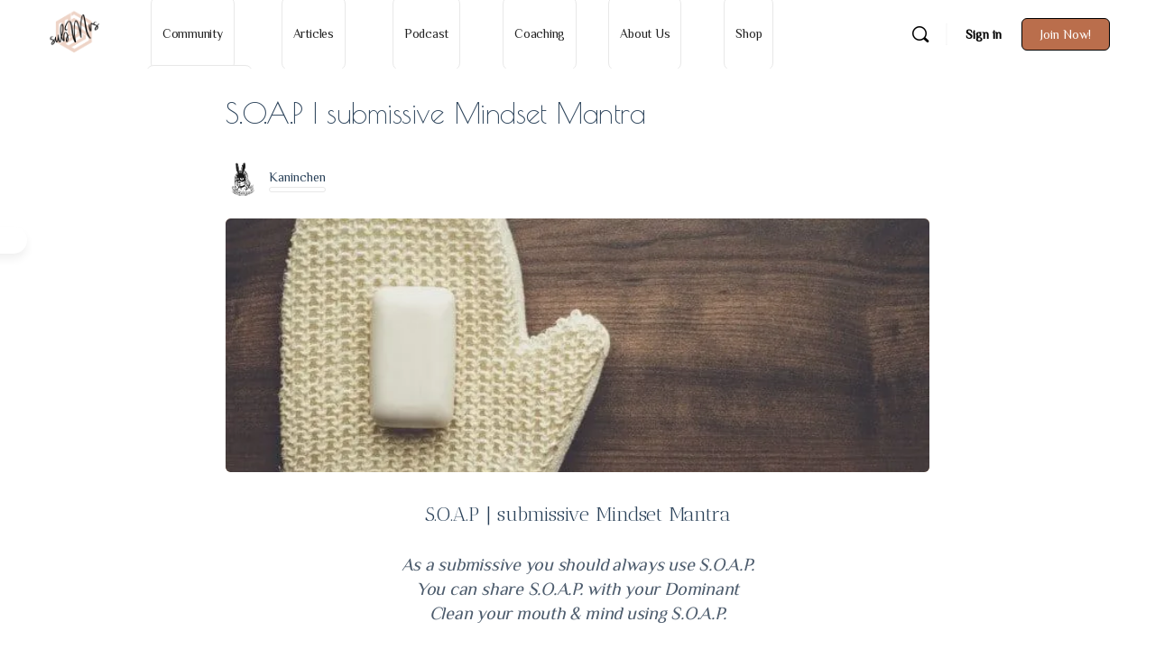

--- FILE ---
content_type: text/html; charset=UTF-8
request_url: https://submrs.com/submissive-mindset-2/
body_size: 61776
content:
<!doctype html> <html lang="en-US"> <head><script>if(navigator.userAgent.match(/MSIE|Internet Explorer/i)||navigator.userAgent.match(/Trident\/7\..*?rv:11/i)){let e=document.location.href;if(!e.match(/[?&]nonitro/)){if(e.indexOf("?")==-1){if(e.indexOf("#")==-1){document.location.href=e+"?nonitro=1"}else{document.location.href=e.replace("#","?nonitro=1#")}}else{if(e.indexOf("#")==-1){document.location.href=e+"&nonitro=1"}else{document.location.href=e.replace("#","&nonitro=1#")}}}}</script><link rel="preconnect" href="https://www.googletagmanager.com" /><link rel="preconnect" href="https://cdn-amdem.nitrocdn.com" /><meta charset="UTF-8" /><meta name='robots' content='index, follow, max-image-preview:large, max-snippet:-1, max-video-preview:-1' /><meta name="google-site-verification" content="kdDTknOkBGvHeLFyzvtup1jbe-vhMzgkxgOC5Nhb4ug" /><title>S.O.A.P | submissive Mindset Mantra - subMrs™ submissive Mindset</title><meta name="description" content="submissive mindset mantra, S.O.A.P., submissive mindset, submissive communication, submissive wife, Dominant husband, husDOM, subMrs.com" /><meta property="og:locale" content="en_US" /><meta property="og:type" content="article" /><meta property="og:title" content="S.O.A.P | submissive Mindset Mantra" /><meta property="og:description" content="submissive mindset mantra, S.O.A.P., submissive mindset, submissive communication, submissive wife, Dominant husband, husDOM, subMrs.com" /><meta property="og:url" content="https://submrs.com/submissive-mindset-2/" /><meta property="og:site_name" content="subMrs™" /><meta property="article:publisher" content="https://www.facebook.com/submrs" /><meta property="article:published_time" content="2013-03-05T06:20:55+00:00" /><meta property="article:modified_time" content="2022-12-06T01:18:27+00:00" /><meta property="og:image" content="https://submrs.com/wp-content/uploads/2013/03/soapphotodunepd.jpg" /><meta property="og:image:width" content="2560" /><meta property="og:image:height" content="1707" /><meta property="og:image:type" content="image/jpeg" /><meta name="author" content="Kaninchen" /><meta name="twitter:card" content="summary_large_image" /><meta name="twitter:creator" content="@submrs" /><meta name="twitter:site" content="@submrs" /><meta name="twitter:label1" content="Written by" /><meta name="twitter:data1" content="Kaninchen" /><meta name="twitter:label2" content="Est. reading time" /><meta name="twitter:data2" content="1 minute" /><meta name="generator" content="Redux 4.4.11" /><meta name="viewport" content="width=device-width, initial-scale=1.0, maximum-scale=3.0, user-scalable=1" /><meta name="generator" content="Elementor 3.34.1; features: additional_custom_breakpoints; settings: css_print_method-external, google_font-enabled, font_display-auto" /><meta name="generator" content="Powered by Slider Revolution 6.6.15 - responsive, Mobile-Friendly Slider Plugin for WordPress with comfortable drag and drop interface." /><meta name="msapplication-TileImage" content="https://submrs.com/wp-content/uploads/2019/11/cropped-CUBE-280x234-secret-1-270x270.png" /><meta name="generator" content="NitroPack" /><script>var NPSH,NitroScrollHelper;NPSH=NitroScrollHelper=function(){let e=null;const o=window.sessionStorage.getItem("nitroScrollPos");function t(){let e=JSON.parse(window.sessionStorage.getItem("nitroScrollPos"))||{};if(typeof e!=="object"){e={}}e[document.URL]=window.scrollY;window.sessionStorage.setItem("nitroScrollPos",JSON.stringify(e))}window.addEventListener("scroll",function(){if(e!==null){clearTimeout(e)}e=setTimeout(t,200)},{passive:true});let r={};r.getScrollPos=()=>{if(!o){return 0}const e=JSON.parse(o);return e[document.URL]||0};r.isScrolled=()=>{return r.getScrollPos()>document.documentElement.clientHeight*.5};return r}();</script><script>(function(){var a=false;var e=document.documentElement.classList;var i=navigator.userAgent.toLowerCase();var n=["android","iphone","ipad"];var r=n.length;var o;var d=null;for(var t=0;t<r;t++){o=n[t];if(i.indexOf(o)>-1)d=o;if(e.contains(o)){a=true;e.remove(o)}}if(a&&d){e.add(d);if(d=="iphone"||d=="ipad"){e.add("ios")}}})();</script><script type="text/worker" id="nitro-web-worker">var preloadRequests=0;var remainingCount={};var baseURI="";self.onmessage=function(e){switch(e.data.cmd){case"RESOURCE_PRELOAD":var o=e.data.requestId;remainingCount[o]=0;e.data.resources.forEach(function(e){preload(e,function(o){return function(){console.log(o+" DONE: "+e);if(--remainingCount[o]==0){self.postMessage({cmd:"RESOURCE_PRELOAD",requestId:o})}}}(o));remainingCount[o]++});break;case"SET_BASEURI":baseURI=e.data.uri;break}};async function preload(e,o){if(typeof URL!=="undefined"&&baseURI){try{var a=new URL(e,baseURI);e=a.href}catch(e){console.log("Worker error: "+e.message)}}console.log("Preloading "+e);try{var n=new Request(e,{mode:"no-cors",redirect:"follow"});await fetch(n);o()}catch(a){console.log(a);var r=new XMLHttpRequest;r.responseType="blob";r.onload=o;r.onerror=o;r.open("GET",e,true);r.send()}}</script><script id="nprl">(()=>{if(window.NPRL!=undefined)return;(function(e){var t=e.prototype;t.after||(t.after=function(){var e,t=arguments,n=t.length,r=0,i=this,o=i.parentNode,a=Node,c=String,u=document;if(o!==null){while(r<n){(e=t[r])instanceof a?(i=i.nextSibling)!==null?o.insertBefore(e,i):o.appendChild(e):o.appendChild(u.createTextNode(c(e)));++r}}})})(Element);var e,t;e=t=function(){var t=false;var r=window.URL||window.webkitURL;var i=true;var o=true;var a=2;var c=null;var u=null;var d=true;var s=window.nitroGtmExcludes!=undefined;var l=s?JSON.parse(atob(window.nitroGtmExcludes)).map(e=>new RegExp(e)):[];var f;var m;var v=null;var p=null;var g=null;var h={touch:["touchmove","touchend"],default:["mousemove","click","keydown","wheel"]};var E=true;var y=[];var w=false;var b=[];var S=0;var N=0;var L=false;var T=0;var R=null;var O=false;var A=false;var C=false;var P=[];var I=[];var M=[];var k=[];var x=false;var _={};var j=new Map;var B="noModule"in HTMLScriptElement.prototype;var q=requestAnimationFrame||mozRequestAnimationFrame||webkitRequestAnimationFrame||msRequestAnimationFrame;const D="gtm.js?id=";function H(e,t){if(!_[e]){_[e]=[]}_[e].push(t)}function U(e,t){if(_[e]){var n=0,r=_[e];for(var n=0;n<r.length;n++){r[n].call(this,t)}}}function Y(){(function(e,t){var r=null;var i=function(e){r(e)};var o=null;var a={};var c=null;var u=null;var d=0;e.addEventListener(t,function(r){if(["load","DOMContentLoaded"].indexOf(t)!=-1){if(u){Q(function(){e.triggerNitroEvent(t)})}c=true}else if(t=="readystatechange"){d++;n.ogReadyState=d==1?"interactive":"complete";if(u&&u>=d){n.documentReadyState=n.ogReadyState;Q(function(){e.triggerNitroEvent(t)})}}});e.addEventListener(t+"Nitro",function(e){if(["load","DOMContentLoaded"].indexOf(t)!=-1){if(!c){e.preventDefault();e.stopImmediatePropagation()}else{}u=true}else if(t=="readystatechange"){u=n.documentReadyState=="interactive"?1:2;if(d<u){e.preventDefault();e.stopImmediatePropagation()}}});switch(t){case"load":o="onload";break;case"readystatechange":o="onreadystatechange";break;case"pageshow":o="onpageshow";break;default:o=null;break}if(o){Object.defineProperty(e,o,{get:function(){return r},set:function(n){if(typeof n!=="function"){r=null;e.removeEventListener(t+"Nitro",i)}else{if(!r){e.addEventListener(t+"Nitro",i)}r=n}}})}Object.defineProperty(e,"addEventListener"+t,{value:function(r){if(r!=t||!n.startedScriptLoading||document.currentScript&&document.currentScript.hasAttribute("nitro-exclude")){}else{arguments[0]+="Nitro"}e.ogAddEventListener.apply(e,arguments);a[arguments[1]]=arguments[0]}});Object.defineProperty(e,"removeEventListener"+t,{value:function(t){var n=a[arguments[1]];arguments[0]=n;e.ogRemoveEventListener.apply(e,arguments)}});Object.defineProperty(e,"triggerNitroEvent"+t,{value:function(t,n){n=n||e;var r=new Event(t+"Nitro",{bubbles:true});r.isNitroPack=true;Object.defineProperty(r,"type",{get:function(){return t},set:function(){}});Object.defineProperty(r,"target",{get:function(){return n},set:function(){}});e.dispatchEvent(r)}});if(typeof e.triggerNitroEvent==="undefined"){(function(){var t=e.addEventListener;var n=e.removeEventListener;Object.defineProperty(e,"ogAddEventListener",{value:t});Object.defineProperty(e,"ogRemoveEventListener",{value:n});Object.defineProperty(e,"addEventListener",{value:function(n){var r="addEventListener"+n;if(typeof e[r]!=="undefined"){e[r].apply(e,arguments)}else{t.apply(e,arguments)}},writable:true});Object.defineProperty(e,"removeEventListener",{value:function(t){var r="removeEventListener"+t;if(typeof e[r]!=="undefined"){e[r].apply(e,arguments)}else{n.apply(e,arguments)}}});Object.defineProperty(e,"triggerNitroEvent",{value:function(t,n){var r="triggerNitroEvent"+t;if(typeof e[r]!=="undefined"){e[r].apply(e,arguments)}}})})()}}).apply(null,arguments)}Y(window,"load");Y(window,"pageshow");Y(window,"DOMContentLoaded");Y(document,"DOMContentLoaded");Y(document,"readystatechange");try{var F=new Worker(r.createObjectURL(new Blob([document.getElementById("nitro-web-worker").textContent],{type:"text/javascript"})))}catch(e){var F=new Worker("data:text/javascript;base64,"+btoa(document.getElementById("nitro-web-worker").textContent))}F.onmessage=function(e){if(e.data.cmd=="RESOURCE_PRELOAD"){U(e.data.requestId,e)}};if(typeof document.baseURI!=="undefined"){F.postMessage({cmd:"SET_BASEURI",uri:document.baseURI})}var G=function(e){if(--S==0){Q(K)}};var W=function(e){e.target.removeEventListener("load",W);e.target.removeEventListener("error",W);e.target.removeEventListener("nitroTimeout",W);if(e.type!="nitroTimeout"){clearTimeout(e.target.nitroTimeout)}if(--N==0&&S==0){Q(J)}};var X=function(e){var t=e.textContent;try{var n=r.createObjectURL(new Blob([t.replace(/^(?:<!--)?(.*?)(?:-->)?$/gm,"$1")],{type:"text/javascript"}))}catch(e){var n="data:text/javascript;base64,"+btoa(t.replace(/^(?:<!--)?(.*?)(?:-->)?$/gm,"$1"))}return n};var K=function(){n.documentReadyState="interactive";document.triggerNitroEvent("readystatechange");document.triggerNitroEvent("DOMContentLoaded");if(window.pageYOffset||window.pageXOffset){window.dispatchEvent(new Event("scroll"))}A=true;Q(function(){if(N==0){Q(J)}Q($)})};var J=function(){if(!A||O)return;O=true;R.disconnect();en();n.documentReadyState="complete";document.triggerNitroEvent("readystatechange");window.triggerNitroEvent("load",document);window.triggerNitroEvent("pageshow",document);if(window.pageYOffset||window.pageXOffset||location.hash){let e=typeof history.scrollRestoration!=="undefined"&&history.scrollRestoration=="auto";if(e&&typeof NPSH!=="undefined"&&NPSH.getScrollPos()>0&&window.pageYOffset>document.documentElement.clientHeight*.5){window.scrollTo(0,NPSH.getScrollPos())}else if(location.hash){try{let e=document.querySelector(location.hash);if(e){e.scrollIntoView()}}catch(e){}}}var e=null;if(a==1){e=eo}else{e=eu}Q(e)};var Q=function(e){setTimeout(e,0)};var V=function(e){if(e.type=="touchend"||e.type=="click"){g=e}};var $=function(){if(d&&g){setTimeout(function(e){return function(){var t=function(e,t,n){var r=new Event(e,{bubbles:true,cancelable:true});if(e=="click"){r.clientX=t;r.clientY=n}else{r.touches=[{clientX:t,clientY:n}]}return r};var n;if(e.type=="touchend"){var r=e.changedTouches[0];n=document.elementFromPoint(r.clientX,r.clientY);n.dispatchEvent(t("touchstart"),r.clientX,r.clientY);n.dispatchEvent(t("touchend"),r.clientX,r.clientY);n.dispatchEvent(t("click"),r.clientX,r.clientY)}else if(e.type=="click"){n=document.elementFromPoint(e.clientX,e.clientY);n.dispatchEvent(t("click"),e.clientX,e.clientY)}}}(g),150);g=null}};var z=function(e){if(e.tagName=="SCRIPT"&&!e.hasAttribute("data-nitro-for-id")&&!e.hasAttribute("nitro-document-write")||e.tagName=="IMG"&&(e.hasAttribute("src")||e.hasAttribute("srcset"))||e.tagName=="IFRAME"&&e.hasAttribute("src")||e.tagName=="LINK"&&e.hasAttribute("href")&&e.hasAttribute("rel")&&e.getAttribute("rel")=="stylesheet"){if(e.tagName==="IFRAME"&&e.src.indexOf("about:blank")>-1){return}var t="";switch(e.tagName){case"LINK":t=e.href;break;case"IMG":if(k.indexOf(e)>-1)return;t=e.srcset||e.src;break;default:t=e.src;break}var n=e.getAttribute("type");if(!t&&e.tagName!=="SCRIPT")return;if((e.tagName=="IMG"||e.tagName=="LINK")&&(t.indexOf("data:")===0||t.indexOf("blob:")===0))return;if(e.tagName=="SCRIPT"&&n&&n!=="text/javascript"&&n!=="application/javascript"){if(n!=="module"||!B)return}if(e.tagName==="SCRIPT"){if(k.indexOf(e)>-1)return;if(e.noModule&&B){return}let t=null;if(document.currentScript){if(document.currentScript.src&&document.currentScript.src.indexOf(D)>-1){t=document.currentScript}if(document.currentScript.hasAttribute("data-nitro-gtm-id")){e.setAttribute("data-nitro-gtm-id",document.currentScript.getAttribute("data-nitro-gtm-id"))}}else if(window.nitroCurrentScript){if(window.nitroCurrentScript.src&&window.nitroCurrentScript.src.indexOf(D)>-1){t=window.nitroCurrentScript}}if(t&&s){let n=false;for(const t of l){n=e.src?t.test(e.src):t.test(e.textContent);if(n){break}}if(!n){e.type="text/googletagmanagerscript";let n=t.hasAttribute("data-nitro-gtm-id")?t.getAttribute("data-nitro-gtm-id"):t.id;if(!j.has(n)){j.set(n,[])}let r=j.get(n);r.push(e);return}}if(!e.src){if(e.textContent.length>0){e.textContent+="\n;if(document.currentScript.nitroTimeout) {clearTimeout(document.currentScript.nitroTimeout);}; setTimeout(function() { this.dispatchEvent(new Event('load')); }.bind(document.currentScript), 0);"}else{return}}else{}k.push(e)}if(!e.hasOwnProperty("nitroTimeout")){N++;e.addEventListener("load",W,true);e.addEventListener("error",W,true);e.addEventListener("nitroTimeout",W,true);e.nitroTimeout=setTimeout(function(){console.log("Resource timed out",e);e.dispatchEvent(new Event("nitroTimeout"))},5e3)}}};var Z=function(e){if(e.hasOwnProperty("nitroTimeout")&&e.nitroTimeout){clearTimeout(e.nitroTimeout);e.nitroTimeout=null;e.dispatchEvent(new Event("nitroTimeout"))}};document.documentElement.addEventListener("load",function(e){if(e.target.tagName=="SCRIPT"||e.target.tagName=="IMG"){k.push(e.target)}},true);document.documentElement.addEventListener("error",function(e){if(e.target.tagName=="SCRIPT"||e.target.tagName=="IMG"){k.push(e.target)}},true);var ee=["appendChild","replaceChild","insertBefore","prepend","append","before","after","replaceWith","insertAdjacentElement"];var et=function(){if(s){window._nitro_setTimeout=window.setTimeout;window.setTimeout=function(e,t,...n){let r=document.currentScript||window.nitroCurrentScript;if(!r||r.src&&r.src.indexOf(D)==-1){return window._nitro_setTimeout.call(window,e,t,...n)}return window._nitro_setTimeout.call(window,function(e,t){return function(...n){window.nitroCurrentScript=e;t(...n)}}(r,e),t,...n)}}ee.forEach(function(e){HTMLElement.prototype["og"+e]=HTMLElement.prototype[e];HTMLElement.prototype[e]=function(...t){if(this.parentNode||this===document.documentElement){switch(e){case"replaceChild":case"insertBefore":t.pop();break;case"insertAdjacentElement":t.shift();break}t.forEach(function(e){if(!e)return;if(e.tagName=="SCRIPT"){z(e)}else{if(e.children&&e.children.length>0){e.querySelectorAll("script").forEach(z)}}})}return this["og"+e].apply(this,arguments)}})};var en=function(){if(s&&typeof window._nitro_setTimeout==="function"){window.setTimeout=window._nitro_setTimeout}ee.forEach(function(e){HTMLElement.prototype[e]=HTMLElement.prototype["og"+e]})};var er=async function(){if(o){ef(f);ef(V);if(v){clearTimeout(v);v=null}}if(T===1){L=true;return}else if(T===0){T=-1}n.startedScriptLoading=true;Object.defineProperty(document,"readyState",{get:function(){return n.documentReadyState},set:function(){}});var e=document.documentElement;var t={attributes:true,attributeFilter:["src"],childList:true,subtree:true};R=new MutationObserver(function(e,t){e.forEach(function(e){if(e.type=="childList"&&e.addedNodes.length>0){e.addedNodes.forEach(function(e){if(!document.documentElement.contains(e)){return}if(e.tagName=="IMG"||e.tagName=="IFRAME"||e.tagName=="LINK"){z(e)}})}if(e.type=="childList"&&e.removedNodes.length>0){e.removedNodes.forEach(function(e){if(e.tagName=="IFRAME"||e.tagName=="LINK"){Z(e)}})}if(e.type=="attributes"){var t=e.target;if(!document.documentElement.contains(t)){return}if(t.tagName=="IFRAME"||t.tagName=="LINK"||t.tagName=="IMG"||t.tagName=="SCRIPT"){z(t)}}})});R.observe(e,t);if(!s){et()}await Promise.all(P);var r=b.shift();var i=null;var a=false;while(r){var c;var u=JSON.parse(atob(r.meta));var d=u.delay;if(r.type=="inline"){var l=document.getElementById(r.id);if(l){l.remove()}else{r=b.shift();continue}c=X(l);if(c===false){r=b.shift();continue}}else{c=r.src}if(!a&&r.type!="inline"&&(typeof u.attributes.async!="undefined"||typeof u.attributes.defer!="undefined")){if(i===null){i=r}else if(i===r){a=true}if(!a){b.push(r);r=b.shift();continue}}var m=document.createElement("script");m.src=c;m.setAttribute("data-nitro-for-id",r.id);for(var p in u.attributes){try{if(u.attributes[p]===false){m.setAttribute(p,"")}else{m.setAttribute(p,u.attributes[p])}}catch(e){console.log("Error while setting script attribute",m,e)}}m.async=false;if(u.canonicalLink!=""&&Object.getOwnPropertyDescriptor(m,"src")?.configurable!==false){(e=>{Object.defineProperty(m,"src",{get:function(){return e.canonicalLink},set:function(){}})})(u)}if(d){setTimeout((function(e,t){var n=document.querySelector("[data-nitro-marker-id='"+t+"']");if(n){n.after(e)}else{document.head.appendChild(e)}}).bind(null,m,r.id),d)}else{m.addEventListener("load",G);m.addEventListener("error",G);if(!m.noModule||!B){S++}var g=document.querySelector("[data-nitro-marker-id='"+r.id+"']");if(g){Q(function(e,t){return function(){e.after(t)}}(g,m))}else{Q(function(e){return function(){document.head.appendChild(e)}}(m))}}r=b.shift()}};var ei=function(){var e=document.getElementById("nitro-deferred-styles");var t=document.createElement("div");t.innerHTML=e.textContent;return t};var eo=async function(e){isPreload=e&&e.type=="NitroPreload";if(!isPreload){T=-1;E=false;if(o){ef(f);ef(V);if(v){clearTimeout(v);v=null}}}if(w===false){var t=ei();let e=t.querySelectorAll('style,link[rel="stylesheet"]');w=e.length;if(w){let e=document.getElementById("nitro-deferred-styles-marker");e.replaceWith.apply(e,t.childNodes)}else if(isPreload){Q(ed)}else{es()}}else if(w===0&&!isPreload){es()}};var ea=function(){var e=ei();var t=e.childNodes;var n;var r=[];for(var i=0;i<t.length;i++){n=t[i];if(n.href){r.push(n.href)}}var o="css-preload";H(o,function(e){eo(new Event("NitroPreload"))});if(r.length){F.postMessage({cmd:"RESOURCE_PRELOAD",resources:r,requestId:o})}else{Q(function(){U(o)})}};var ec=function(){if(T===-1)return;T=1;var e=[];var t,n;for(var r=0;r<b.length;r++){t=b[r];if(t.type!="inline"){if(t.src){n=JSON.parse(atob(t.meta));if(n.delay)continue;if(n.attributes.type&&n.attributes.type=="module"&&!B)continue;e.push(t.src)}}}if(e.length){var i="js-preload";H(i,function(e){T=2;if(L){Q(er)}});F.postMessage({cmd:"RESOURCE_PRELOAD",resources:e,requestId:i})}};var eu=function(){while(I.length){style=I.shift();if(style.hasAttribute("nitropack-onload")){style.setAttribute("onload",style.getAttribute("nitropack-onload"));Q(function(e){return function(){e.dispatchEvent(new Event("load"))}}(style))}}while(M.length){style=M.shift();if(style.hasAttribute("nitropack-onerror")){style.setAttribute("onerror",style.getAttribute("nitropack-onerror"));Q(function(e){return function(){e.dispatchEvent(new Event("error"))}}(style))}}};var ed=function(){if(!x){if(i){Q(function(){var e=document.getElementById("nitro-critical-css");if(e){e.remove()}})}x=true;onStylesLoadEvent=new Event("NitroStylesLoaded");onStylesLoadEvent.isNitroPack=true;window.dispatchEvent(onStylesLoadEvent)}};var es=function(){if(a==2){Q(er)}else{eu()}};var el=function(e){m.forEach(function(t){document.addEventListener(t,e,true)})};var ef=function(e){m.forEach(function(t){document.removeEventListener(t,e,true)})};if(s){et()}return{setAutoRemoveCriticalCss:function(e){i=e},registerScript:function(e,t,n){b.push({type:"remote",src:e,id:t,meta:n})},registerInlineScript:function(e,t){b.push({type:"inline",id:e,meta:t})},registerStyle:function(e,t,n){y.push({href:e,rel:t,media:n})},onLoadStyle:function(e){I.push(e);if(w!==false&&--w==0){Q(ed);if(E){E=false}else{es()}}},onErrorStyle:function(e){M.push(e);if(w!==false&&--w==0){Q(ed);if(E){E=false}else{es()}}},loadJs:function(e,t){if(!e.src){var n=X(e);if(n!==false){e.src=n;e.textContent=""}}if(t){Q(function(e,t){return function(){e.after(t)}}(t,e))}else{Q(function(e){return function(){document.head.appendChild(e)}}(e))}},loadQueuedResources:async function(){window.dispatchEvent(new Event("NitroBootStart"));if(p){clearTimeout(p);p=null}window.removeEventListener("load",e.loadQueuedResources);f=a==1?er:eo;if(!o||g){Q(f)}else{if(navigator.userAgent.indexOf(" Edge/")==-1){ea();H("css-preload",ec)}el(f);if(u){if(c){v=setTimeout(f,c)}}else{}}},fontPreload:function(e){var t="critical-fonts";H(t,function(e){document.getElementById("nitro-critical-fonts").type="text/css"});F.postMessage({cmd:"RESOURCE_PRELOAD",resources:e,requestId:t})},boot:function(){if(t)return;t=true;C=typeof NPSH!=="undefined"&&NPSH.isScrolled();let n=document.prerendering;if(location.hash||C||n){o=false}m=h.default.concat(h.touch);p=setTimeout(e.loadQueuedResources,1500);el(V);if(C){e.loadQueuedResources()}else{window.addEventListener("load",e.loadQueuedResources)}},addPrerequisite:function(e){P.push(e)},getTagManagerNodes:function(e){if(!e)return j;return j.get(e)??[]}}}();var n,r;n=r=function(){var t=document.write;return{documentWrite:function(n,r){if(n&&n.hasAttribute("nitro-exclude")){return t.call(document,r)}var i=null;if(n.documentWriteContainer){i=n.documentWriteContainer}else{i=document.createElement("span");n.documentWriteContainer=i}var o=null;if(n){if(n.hasAttribute("data-nitro-for-id")){o=document.querySelector('template[data-nitro-marker-id="'+n.getAttribute("data-nitro-for-id")+'"]')}else{o=n}}i.innerHTML+=r;i.querySelectorAll("script").forEach(function(e){e.setAttribute("nitro-document-write","")});if(!i.parentNode){if(o){o.parentNode.insertBefore(i,o)}else{document.body.appendChild(i)}}var a=document.createElement("span");a.innerHTML=r;var c=a.querySelectorAll("script");if(c.length){c.forEach(function(t){var n=t.getAttributeNames();var r=document.createElement("script");n.forEach(function(e){r.setAttribute(e,t.getAttribute(e))});r.async=false;if(!t.src&&t.textContent){r.textContent=t.textContent}e.loadJs(r,o)})}},TrustLogo:function(e,t){var n=document.getElementById(e);var r=document.createElement("img");r.src=t;n.parentNode.insertBefore(r,n)},documentReadyState:"loading",ogReadyState:document.readyState,startedScriptLoading:false,loadScriptDelayed:function(e,t){setTimeout(function(){var t=document.createElement("script");t.src=e;document.head.appendChild(t)},t)}}}();document.write=function(e){n.documentWrite(document.currentScript,e)};document.writeln=function(e){n.documentWrite(document.currentScript,e+"\n")};window.NPRL=e;window.NitroResourceLoader=t;window.NPh=n;window.NitroPackHelper=r})();</script><template id="nitro-deferred-styles-marker"></template><style id="nitro-fonts">@font-face{font-family:bb-icons;src:url("https://cdn-amdem.nitrocdn.com/jpFjHFLRhJksawMtQKtEpTUHQocjZwkp/assets/static/source/rev-bcbbc35/submrs.com/wp-content/plugins/buddyboss-platform/bp-templates/bp-nouveau/icons/fonts/round-lined.eot");src:url("https://cdn-amdem.nitrocdn.com/jpFjHFLRhJksawMtQKtEpTUHQocjZwkp/assets/static/source/rev-bcbbc35/submrs.com/wp-content/plugins/buddyboss-platform/bp-templates/bp-nouveau/icons/fonts/round-lined.woff2") format("woff2");font-weight:100;font-style:normal;font-display:swap}@font-face{font-family:bb-icons;src:url("https://cdn-amdem.nitrocdn.com/jpFjHFLRhJksawMtQKtEpTUHQocjZwkp/assets/static/source/rev-bcbbc35/submrs.com/wp-content/plugins/buddyboss-platform/bp-templates/bp-nouveau/icons/fonts/round-filled.eot");src:url("https://cdn-amdem.nitrocdn.com/jpFjHFLRhJksawMtQKtEpTUHQocjZwkp/assets/static/source/rev-bcbbc35/submrs.com/wp-content/plugins/buddyboss-platform/bp-templates/bp-nouveau/icons/fonts/round-filled.woff2") format("woff2");font-weight:200;font-style:normal;font-display:swap}@font-face{font-family:bb-icons;src:url("https://cdn-amdem.nitrocdn.com/jpFjHFLRhJksawMtQKtEpTUHQocjZwkp/assets/static/source/rev-bcbbc35/submrs.com/wp-content/plugins/buddyboss-platform/bp-templates/bp-nouveau/icons/fonts/filled.eot");src:url("https://cdn-amdem.nitrocdn.com/jpFjHFLRhJksawMtQKtEpTUHQocjZwkp/assets/static/source/rev-bcbbc35/submrs.com/wp-content/plugins/buddyboss-platform/bp-templates/bp-nouveau/icons/fonts/filled.woff2") format("woff2");font-weight:300;font-style:normal;font-display:swap}@font-face{font-family:bb-icons;src:url("https://cdn-amdem.nitrocdn.com/jpFjHFLRhJksawMtQKtEpTUHQocjZwkp/assets/static/source/rev-bcbbc35/submrs.com/wp-content/plugins/buddyboss-platform/bp-templates/bp-nouveau/icons/fonts/lined.eot");src:url("https://cdn-amdem.nitrocdn.com/jpFjHFLRhJksawMtQKtEpTUHQocjZwkp/assets/static/source/rev-bcbbc35/submrs.com/wp-content/plugins/buddyboss-platform/bp-templates/bp-nouveau/icons/fonts/lined.woff2") format("woff2");font-weight:400;font-style:normal;font-display:swap}@font-face{font-family:bb-icons;src:url("https://cdn-amdem.nitrocdn.com/jpFjHFLRhJksawMtQKtEpTUHQocjZwkp/assets/static/source/rev-bcbbc35/submrs.com/wp-content/plugins/buddyboss-platform/bp-templates/bp-nouveau/icons/fonts/box-lined.eot");src:url("https://cdn-amdem.nitrocdn.com/jpFjHFLRhJksawMtQKtEpTUHQocjZwkp/assets/static/source/rev-bcbbc35/submrs.com/wp-content/plugins/buddyboss-platform/bp-templates/bp-nouveau/icons/fonts/box-lined.woff2") format("woff2");font-weight:500;font-style:normal;font-display:swap}@font-face{font-family:bb-icons;src:url("https://cdn-amdem.nitrocdn.com/jpFjHFLRhJksawMtQKtEpTUHQocjZwkp/assets/static/source/rev-bcbbc35/submrs.com/wp-content/plugins/buddyboss-platform/bp-templates/bp-nouveau/icons/fonts/box-filled.eot");src:url("https://cdn-amdem.nitrocdn.com/jpFjHFLRhJksawMtQKtEpTUHQocjZwkp/assets/static/source/rev-bcbbc35/submrs.com/wp-content/plugins/buddyboss-platform/bp-templates/bp-nouveau/icons/fonts/box-filled.woff2") format("woff2");font-weight:600;font-style:normal;font-display:swap}@font-face{font-family:dashicons;src:url("https://cdn-amdem.nitrocdn.com/jpFjHFLRhJksawMtQKtEpTUHQocjZwkp/assets/static/source/rev-bcbbc35/submrs.com/wp-includes/fonts/cc26977e9557edbbc60f1255fb1de6ee.dashicons.eot");src:url("https://cdn-amdem.nitrocdn.com/jpFjHFLRhJksawMtQKtEpTUHQocjZwkp/assets/static/source/rev-bcbbc35/submrs.com/wp-includes/fonts/cc26977e9557edbbc60f1255fb1de6ee.dashicons.ttf") format("truetype");font-weight:400;font-style:normal;font-display:swap}@font-face{font-family:"Elusive-Icons";src:url("https://cdn-amdem.nitrocdn.com/jpFjHFLRhJksawMtQKtEpTUHQocjZwkp/assets/static/source/rev-bcbbc35/submrs.com/wp-content/themes/buddyboss-theme/inc/plugins/buddyboss-menu-icons/vendor/kucrut/icon-picker/css/types/./Elusive-Icons.eot");src:url("https://cdn-amdem.nitrocdn.com/jpFjHFLRhJksawMtQKtEpTUHQocjZwkp/assets/static/source/rev-bcbbc35/submrs.com/wp-content/themes/buddyboss-theme/inc/plugins/buddyboss-menu-icons/vendor/kucrut/icon-picker/css/types/./Elusive-Icons.ttf") format("truetype");font-weight:normal;font-style:normal;font-display:swap}@font-face{font-family:"Antic Didone";font-style:normal;font-weight:400;font-display:swap;src:url("https://fonts.gstatic.com/s/anticdidone/v17/RWmPoKKX6u8sp8fIWdnDKqDSroEHJmNjCg.woff2") format("woff2");unicode-range:U+0000-00FF,U+0131,U+0152-0153,U+02BB-02BC,U+02C6,U+02DA,U+02DC,U+0304,U+0308,U+0329,U+2000-206F,U+20AC,U+2122,U+2191,U+2193,U+2212,U+2215,U+FEFF,U+FFFD}@font-face{font-family:"Philosopher";font-style:normal;font-weight:400;font-display:swap;src:url("https://fonts.gstatic.com/s/philosopher/v21/vEFV2_5QCwIS4_Dhez5jcWBjT0020NqfZ7c.woff2") format("woff2");unicode-range:U+0460-052F,U+1C80-1C8A,U+20B4,U+2DE0-2DFF,U+A640-A69F,U+FE2E-FE2F}@font-face{font-family:"Philosopher";font-style:normal;font-weight:400;font-display:swap;src:url("https://fonts.gstatic.com/s/philosopher/v21/vEFV2_5QCwIS4_Dhez5jcWBqT0020NqfZ7c.woff2") format("woff2");unicode-range:U+0301,U+0400-045F,U+0490-0491,U+04B0-04B1,U+2116}@font-face{font-family:"Philosopher";font-style:normal;font-weight:400;font-display:swap;src:url("https://fonts.gstatic.com/s/philosopher/v21/vEFV2_5QCwIS4_Dhez5jcWBhT0020NqfZ7c.woff2") format("woff2");unicode-range:U+0102-0103,U+0110-0111,U+0128-0129,U+0168-0169,U+01A0-01A1,U+01AF-01B0,U+0300-0301,U+0303-0304,U+0308-0309,U+0323,U+0329,U+1EA0-1EF9,U+20AB}@font-face{font-family:"Philosopher";font-style:normal;font-weight:400;font-display:swap;src:url("https://fonts.gstatic.com/s/philosopher/v21/vEFV2_5QCwIS4_Dhez5jcWBgT0020NqfZ7c.woff2") format("woff2");unicode-range:U+0100-02BA,U+02BD-02C5,U+02C7-02CC,U+02CE-02D7,U+02DD-02FF,U+0304,U+0308,U+0329,U+1D00-1DBF,U+1E00-1E9F,U+1EF2-1EFF,U+2020,U+20A0-20AB,U+20AD-20C0,U+2113,U+2C60-2C7F,U+A720-A7FF}@font-face{font-family:"Philosopher";font-style:normal;font-weight:400;font-display:swap;src:url("https://fonts.gstatic.com/s/philosopher/v21/vEFV2_5QCwIS4_Dhez5jcWBuT0020Nqf.woff2") format("woff2");unicode-range:U+0000-00FF,U+0131,U+0152-0153,U+02BB-02BC,U+02C6,U+02DA,U+02DC,U+0304,U+0308,U+0329,U+2000-206F,U+20AC,U+2122,U+2191,U+2193,U+2212,U+2215,U+FEFF,U+FFFD}@font-face{font-family:"Playfair Display SC";font-style:normal;font-weight:400;font-display:swap;src:url("https://fonts.gstatic.com/s/playfairdisplaysc/v18/ke85OhoaMkR6-hSn7kbHVoFf7ZfgMPr_lb0MEOE1I4otKg.woff2") format("woff2");unicode-range:U+0301,U+0400-045F,U+0490-0491,U+04B0-04B1,U+2116}@font-face{font-family:"Playfair Display SC";font-style:normal;font-weight:400;font-display:swap;src:url("https://fonts.gstatic.com/s/playfairdisplaysc/v18/ke85OhoaMkR6-hSn7kbHVoFf7ZfgMPr_lbYMEOE1I4otKg.woff2") format("woff2");unicode-range:U+0102-0103,U+0110-0111,U+0128-0129,U+0168-0169,U+01A0-01A1,U+01AF-01B0,U+0300-0301,U+0303-0304,U+0308-0309,U+0323,U+0329,U+1EA0-1EF9,U+20AB}@font-face{font-family:"Playfair Display SC";font-style:normal;font-weight:400;font-display:swap;src:url("https://fonts.gstatic.com/s/playfairdisplaysc/v18/ke85OhoaMkR6-hSn7kbHVoFf7ZfgMPr_lbcMEOE1I4otKg.woff2") format("woff2");unicode-range:U+0100-02BA,U+02BD-02C5,U+02C7-02CC,U+02CE-02D7,U+02DD-02FF,U+0304,U+0308,U+0329,U+1D00-1DBF,U+1E00-1E9F,U+1EF2-1EFF,U+2020,U+20A0-20AB,U+20AD-20C0,U+2113,U+2C60-2C7F,U+A720-A7FF}@font-face{font-family:"Playfair Display SC";font-style:normal;font-weight:400;font-display:swap;src:url("https://fonts.gstatic.com/s/playfairdisplaysc/v18/ke85OhoaMkR6-hSn7kbHVoFf7ZfgMPr_lbkMEOE1I4o.woff2") format("woff2");unicode-range:U+0000-00FF,U+0131,U+0152-0153,U+02BB-02BC,U+02C6,U+02DA,U+02DC,U+0304,U+0308,U+0329,U+2000-206F,U+20AC,U+2122,U+2191,U+2193,U+2212,U+2215,U+FEFF,U+FFFD}@font-face{font-family:"Poiret One";font-style:normal;font-weight:400;font-display:swap;src:url("https://fonts.gstatic.com/s/poiretone/v18/UqyVK80NJXN4zfRgbdfbo5pcV-UyZKAbcw.woff2") format("woff2");unicode-range:U+0301,U+0400-045F,U+0490-0491,U+04B0-04B1,U+2116}@font-face{font-family:"Poiret One";font-style:normal;font-weight:400;font-display:swap;src:url("https://fonts.gstatic.com/s/poiretone/v18/UqyVK80NJXN4zfRgbdfbo5BcV-UyZKAbcw.woff2") format("woff2");unicode-range:U+0100-02BA,U+02BD-02C5,U+02C7-02CC,U+02CE-02D7,U+02DD-02FF,U+0304,U+0308,U+0329,U+1D00-1DBF,U+1E00-1E9F,U+1EF2-1EFF,U+2020,U+20A0-20AB,U+20AD-20C0,U+2113,U+2C60-2C7F,U+A720-A7FF}@font-face{font-family:"Poiret One";font-style:normal;font-weight:400;font-display:swap;src:url("https://fonts.gstatic.com/s/poiretone/v18/UqyVK80NJXN4zfRgbdfbo55cV-UyZKA.woff2") format("woff2");unicode-range:U+0000-00FF,U+0131,U+0152-0153,U+02BB-02BC,U+02C6,U+02DA,U+02DC,U+0304,U+0308,U+0329,U+2000-206F,U+20AC,U+2122,U+2191,U+2193,U+2212,U+2215,U+FEFF,U+FFFD}</style><style type="text/css" id="nitro-critical-css">[class*=" bb-icon-"]:before,[class^=bb-icon-]:before{font-family:bb-icons;font-style:normal;speak:never;display:inline-block;text-decoration:inherit;width:1em;margin-right:.2em;text-align:center;font-variant:normal;text-transform:none;line-height:1em;margin-left:.2em;-webkit-font-smoothing:antialiased;-moz-osx-font-smoothing:grayscale}.bb-icon-f{font-family:bb-icons;font-weight:300}.bb-icon-l{font-family:bb-icons;font-weight:400}.bb-icon-times:before{content:""}.bb-icon-clipboard:before{content:""}.bb-icon-sidebar:before{content:""}.bb-icon-bars:before{content:""}.bb-icon-ellipsis-h:before{content:""}.bb-icon-file:before{content:""}.bb-icon-search:before{content:""}.bb-icon-sign-in:before{content:""}.bp-hide{display:none}.bp-feedback:not(.custom-homepage-info){display:-webkit-flex;display:-moz-flex;display:-ms-flex;display:-o-flex;display:flex;-webkit-flex-flow:row nowrap;-moz-flex-flow:row nowrap;-ms-flex-flow:row nowrap;-o-flex-flow:row nowrap;flex-flow:row nowrap;-ms-flex-align:stretch;-webkit-align-items:stretch;-webkit-box-align:stretch;align-items:stretch}.bp-feedback{background:#fff;color:#807f7f;-webkit-box-shadow:0 1px 1px 1px rgba(0,0,0,.1);-moz-box-shadow:0 1px 1px 1px rgba(0,0,0,.1);box-shadow:0 1px 1px 1px rgba(0,0,0,.1);color:#737373;margin:10px 0;position:relative}.bp-feedback p{margin:0;padding:10px 5px}.bp-feedback span.bp-icon{color:#fff;display:block;font-family:dashicons;left:0;margin-right:10px;position:relative;padding:0 .5em}.bp-feedback .bp-icon{font-size:20px;padding:0 2px}.bp-feedback.error .bp-icon{display:-webkit-box;display:-ms-flexbox;display:-webkit-flex;display:flex;-ms-flex-align:center;-webkit-align-items:center;-webkit-box-align:center;align-items:center}.bp-feedback.error .bp-icon{background-color:#d33}.bp-feedback.error .bp-icon:before{content:""}.mfp-hide{display:none !important}button.mfp-close{overflow:visible;background:0 0;border:0;-webkit-appearance:none;display:block;outline:0;padding:0;z-index:1046;box-shadow:none;touch-action:manipulation}button::-moz-focus-inner{padding:0;border:0}.mfp-close{width:44px;height:44px;line-height:44px;position:absolute;right:0;top:0;text-decoration:none;text-align:center;opacity:.65;padding:0 0 18px 10px;color:#fff;font-style:normal;font-size:28px;font-family:Arial,Baskerville,monospace}.modal-mask{position:fixed;z-index:999991;top:0;left:0;width:100vw;height:100vh;background-color:rgba(0,0,0,.5);display:flex;align-items:center}.modal-mask.bb-white{background:rgba(250,251,253,.5)}.modal-wrapper{max-width:615px;margin:50px auto;vertical-align:middle;width:90%}.modal-container{width:auto;margin:0 auto;padding:20px 30px 30px;background-color:#fff;border-radius:4px;border:1px solid #d2d4d6;box-shadow:0 6px 24px 0 rgba(18,43,70,.1)}.bbm-model-wrap input,.bbm-model-wrap textarea{width:100%}.bbm-model-wrap label{font-size:16px;line-height:1.5;display:block;margin-bottom:7px}.bbm-model-wrap textarea{min-height:80px;resize:none;margin-bottom:20px}.bb-model-header{background:#fbfbfc;box-shadow:0 1px 0 0 #eef0f3;border-radius:4px 4px 0 0;padding:17px 30px 16px;margin:-20px -30px 30px;display:flex;align-items:center}.bb-model-header h4{margin:0;font-size:17px;font-weight:500}.bb-model-footer .button{min-width:100px}.bbm-uploader-model-wrap .bb-model-header h4{font-size:22px}.bbm-uploader-model-wrap .bb-model-header span:not(.bp-reported-type){font-size:1rem;color:#939597;letter-spacing:-.24px;line-height:24px}.moderation-popup .modal-container{max-height:80vh;overflow:auto}.moderation-popup .modal-container .bb-model-header{margin-bottom:25px}.moderation-popup .modal-container .bb-model-header h4{font-size:17px;font-weight:500}.moderation-popup .modal-container .bb-model-header .mfp-close{-moz-box-shadow:none;-webkit-box-shadow:none;box-shadow:none;right:20px;left:inherit}.moderation-popup .modal-container .bb-model-footer{text-align:right}.moderation-popup .modal-container .bb-model-footer .button{width:auto}.moderation-popup .modal-container .bb-model-footer .button.bb-cancel-report-content{color:#a5a7ab;background-color:transparent;box-shadow:none;margin:0 20px 0 0;padding:0;min-width:inherit}.moderation-popup .modal-container .bb-model-header~.bp-feedback{margin:-15px -20px 15px}.moderation-popup .modal-container #bb-block-member,.moderation-popup .modal-container #bb-report-content{margin-bottom:0}.moderation-popup .modal-container .form-item{margin-bottom:10px;text-align:left}.moderation-popup .modal-container .form-item>span{font-size:14px;padding-left:30px;display:inline-block;line-height:1.4}.moderation-popup .modal-container .form-item label{margin-bottom:0}.moderation-popup .modal-container .form-item label>input[type=radio]{margin-right:10px;vertical-align:middle;height:15px;width:15px}.moderation-popup .modal-container .form-item label>span{font-size:16px;font-weight:500;vertical-align:middle}.moderation-popup .modal-container .form-item label>textarea{font-size:14px;margin-bottom:0}.moderation-popup .modal-container .bp-report-form-err{display:flex;color:#ef3e46;flex-flow:row nowrap;align-items:stretch;padding:10px 0;background:#fff;-webkit-box-shadow:0 1px 1px 1px rgba(0,0,0,.1);-moz-box-shadow:0 1px 1px 1px rgba(0,0,0,.1);box-shadow:0 1px 1px 1px rgba(0,0,0,.1);margin:10px 0 20px;position:relative;border:1px solid #ccc;border-radius:3px}.moderation-popup .modal-container .bp-report-form-err:empty{display:none}.moderation-popup .modal-container .bp-report-form-err:before{content:"";background-color:#d33;color:#fff;display:flex;align-items:center;font-family:dashicons;left:0;margin:-10px 10px -10px 0;position:relative;padding:0 .5em;border-radius:3px 0 0 3px}.moderation-popup .bb-report-type-wrp{font-size:15px;text-align:left}.moderation-popup .bb-report-type-wrp p{margin-bottom:10px}.moderation-popup .bb-report-type-wrp ul{margin-bottom:10px}.moderation-popup .bb-report-type-wrp .bb-model-footer{margin-top:30px}#block-member .bb-model-header,#content-report .bb-model-header,#reported-content .bb-model-header{position:relative}#block-member .bb-model-header .mfp-close,#content-report .bb-model-header .mfp-close,#reported-content .bb-model-header .mfp-close{top:50%;transform:translate(0,-50%)}#block-member .bb-model-header .mfp-close [class*=" bb-icon-"],#content-report .bb-model-header .mfp-close [class*=" bb-icon-"],#reported-content .bb-model-header .mfp-close [class*=" bb-icon-"]{font-size:24px}[class*="el-icon-"]{font-family:"Elusive-Icons";speak:none;font-style:normal;font-weight:normal;font-variant:normal;text-transform:none;line-height:1;-webkit-font-smoothing:antialiased;-moz-osx-font-smoothing:grayscale}ul{box-sizing:border-box}.entry-content{counter-reset:footnotes}:root{--wp-block-synced-color:#7a00df;--wp-block-synced-color--rgb:122,0,223;--wp-bound-block-color:var(--wp-block-synced-color);--wp-editor-canvas-background:#ddd;--wp-admin-theme-color:#007cba;--wp-admin-theme-color--rgb:0,124,186;--wp-admin-theme-color-darker-10:#006ba1;--wp-admin-theme-color-darker-10--rgb:0,107,160.5;--wp-admin-theme-color-darker-20:#005a87;--wp-admin-theme-color-darker-20--rgb:0,90,135;--wp-admin-border-width-focus:2px}:root{--wp--preset--font-size--normal:16px;--wp--preset--font-size--huge:42px}.has-text-align-center{text-align:center}.screen-reader-text{border:0;clip-path:inset(50%);height:1px;margin:-1px;overflow:hidden;padding:0;position:absolute;width:1px;word-wrap:normal !important}:where(figure){margin:0 0 1em}.convertkit-broadcasts-pagination li.convertkit-broadcasts-pagination-prev{grid-area:prev;text-align:left}.convertkit-broadcasts-pagination li.convertkit-broadcasts-pagination-next{grid-area:next;text-align:right}.convertkit-broadcasts-list li time{display:inline-block;grid-area:date}.convertkit-broadcasts-list li .convertkit-broadcast-title{display:inline-block;grid-area:title}.convertkit-broadcasts-list li .convertkit-broadcast-image{display:inline-block;grid-area:image}.convertkit-broadcasts-list li .convertkit-broadcast-text{display:inline-block;grid-area:text;font-size:16px}:root{--wp--preset--aspect-ratio--square:1;--wp--preset--aspect-ratio--4-3:4/3;--wp--preset--aspect-ratio--3-4:3/4;--wp--preset--aspect-ratio--3-2:3/2;--wp--preset--aspect-ratio--2-3:2/3;--wp--preset--aspect-ratio--16-9:16/9;--wp--preset--aspect-ratio--9-16:9/16;--wp--preset--color--black:#000;--wp--preset--color--cyan-bluish-gray:#abb8c3;--wp--preset--color--white:#fff;--wp--preset--color--pale-pink:#f78da7;--wp--preset--color--vivid-red:#cf2e2e;--wp--preset--color--luminous-vivid-orange:#ff6900;--wp--preset--color--luminous-vivid-amber:#fcb900;--wp--preset--color--light-green-cyan:#7bdcb5;--wp--preset--color--vivid-green-cyan:#00d084;--wp--preset--color--pale-cyan-blue:#8ed1fc;--wp--preset--color--vivid-cyan-blue:#0693e3;--wp--preset--color--vivid-purple:#9b51e0;--wp--preset--gradient--vivid-cyan-blue-to-vivid-purple:linear-gradient(135deg,#0693e3 0%,#9b51e0 100%);--wp--preset--gradient--light-green-cyan-to-vivid-green-cyan:linear-gradient(135deg,#7adcb4 0%,#00d082 100%);--wp--preset--gradient--luminous-vivid-amber-to-luminous-vivid-orange:linear-gradient(135deg,#fcb900 0%,#ff6900 100%);--wp--preset--gradient--luminous-vivid-orange-to-vivid-red:linear-gradient(135deg,#ff6900 0%,#cf2e2e 100%);--wp--preset--gradient--very-light-gray-to-cyan-bluish-gray:linear-gradient(135deg,#eee 0%,#a9b8c3 100%);--wp--preset--gradient--cool-to-warm-spectrum:linear-gradient(135deg,#4aeadc 0%,#9778d1 20%,#cf2aba 40%,#ee2c82 60%,#fb6962 80%,#fef84c 100%);--wp--preset--gradient--blush-light-purple:linear-gradient(135deg,#ffceec 0%,#9896f0 100%);--wp--preset--gradient--blush-bordeaux:linear-gradient(135deg,#fecda5 0%,#fe2d2d 50%,#6b003e 100%);--wp--preset--gradient--luminous-dusk:linear-gradient(135deg,#ffcb70 0%,#c751c0 50%,#4158d0 100%);--wp--preset--gradient--pale-ocean:linear-gradient(135deg,#fff5cb 0%,#b6e3d4 50%,#33a7b5 100%);--wp--preset--gradient--electric-grass:linear-gradient(135deg,#caf880 0%,#71ce7e 100%);--wp--preset--gradient--midnight:linear-gradient(135deg,#020381 0%,#2874fc 100%);--wp--preset--font-size--small:13px;--wp--preset--font-size--medium:20px;--wp--preset--font-size--large:36px;--wp--preset--font-size--x-large:42px;--wp--preset--spacing--20:.44rem;--wp--preset--spacing--30:.67rem;--wp--preset--spacing--40:1rem;--wp--preset--spacing--50:1.5rem;--wp--preset--spacing--60:2.25rem;--wp--preset--spacing--70:3.38rem;--wp--preset--spacing--80:5.06rem;--wp--preset--shadow--natural:6px 6px 9px rgba(0,0,0,.2);--wp--preset--shadow--deep:12px 12px 50px rgba(0,0,0,.4);--wp--preset--shadow--sharp:6px 6px 0px rgba(0,0,0,.2);--wp--preset--shadow--outlined:6px 6px 0px -3px #fff,6px 6px #000;--wp--preset--shadow--crisp:6px 6px 0px #000}:root{--mpcs-primary-color:var(--bb-primary-color,#385dff);--mpcs-primary-color-rgb:var(--bb-primary-color-rgb,56,93,255);--mpcs-body-background-color:var(--bb-body-background-color,#fafbfd);--mpcs-body-background-color-rgb:var(--bb-body-background-color-rgb,250,251,253);--mpcs-content-background-color:var(--bb-content-background-color,#fff);--mpcs-content-alternate-background-color:var(--bb-content-alternate-background-color,#f2f4f5);--mpcs-content-border-color:var(--bb-content-border-color,#d6d9dd);--mpcs-content-border-color-rgb:var(--bb-content-border-color-rgb,214,217,221);--mpcs-cover-image-background-color:var(--bb-cover-image-background-color,#647385);--mpcs-headings-color:var(--bb-headings-color,#1e2132);--mpcs-headings-color-rgb:var(--bb-headings-color-rgb,30,33,50);--mpcs-body-text-color:var(--bb-body-text-color,#5a5a5a);--mpcs-body-text-color-rgb:var(--bb-body-text-color-rgb,90,90,90);--mpcs-alternate-text-color:var(--bb-alternate-text-color,#9b9c9f);--mpcs-alternate-text-color-rgb:var(--bb-alternate-text-color-rgb,155,156,159);--mpcs-primary-button-background-regular:var(--bb-primary-button-background-regular,#385dff);--mpcs-primary-button-background-hover:var(--bb-primary-button-background-hover,#1e42dd);--mpcs-primary-button-border-regular:var(--bb-primary-button-border-regular,#385dff);--mpcs-primary-button-border-hover:var(--bb-primary-button-border-hover,#1e42dd);--mpcs-primary-button-text-regular:var(--bb-primary-button-text-regular,#fff);--mpcs-primary-button-text-regular-rgb:var(--bb-primary-button-text-regular-rgb,255,255,255);--mpcs-primary-button-text-hover:var(--bb-primary-button-text-hover,#fff);--mpcs-primary-button-text-hover-rgb:var(--bb-primary-button-text-hover-rgb,255,255,255);--mpcs-secondary-button-background-regular:var(--bb-secondary-button-background-regular,#f2f4f5);--mpcs-secondary-button-background-hover:var(--bb-secondary-button-background-hover,#385dff);--mpcs-secondary-button-border-regular:var(--bb-secondary-button-border-regular,#f2f4f5);--mpcs-secondary-button-border-hover:var(--bb-secondary-button-border-hover,#385dff);--mpcs-secondary-button-text-regular:var(--bb-secondary-button-text-regular,#1e2132);--mpcs-secondary-button-text-hover:var(--bb-secondary-button-text-hover,#fff);--mpcs-header-background:var(--bb-header-background,#fff);--mpcs-header-alternate-background:var(--bb-header-alternate-background,#f2f4f5);--mpcs-header-links:var(--bb-header-links,#1e2132);--mpcs-header-links-hover:var(--bb-header-links-hover,#385dff);--mpcs-header-mobile-logo-size:var(--bb-header-mobile-logo-size,193px);--mpcs-header-height:var(--bb-header-height,76px);--mpcs-sidenav-background:var(--bb-sidenav-background,#fff);--mpcs-sidenav-text-regular:var(--bb-sidenav-text-regular,#1e2132);--mpcs-sidenav-text-hover:var(--bb-sidenav-text-hover,#1e2132);--mpcs-sidenav-text-active:var(--bb-sidenav-text-active,#fff);--mpcs-sidenav-menu-background-color-regular:var(--bb-sidenav-menu-background-color-regular,#fff);--mpcs-sidenav-menu-background-color-hover:var(--bb-sidenav-menu-background-color-hover,#f2f4f5);--mpcs-sidenav-menu-background-color-active:var(--bb-sidenav-menu-background-color-active,#385dff);--mpcs-sidenav-count-text-color-regular:var(--bb-sidenav-count-text-color-regular,#1e2132);--mpcs-sidenav-count-text-color-hover:var(--bb-sidenav-count-text-color-hover,#fff);--mpcs-sidenav-count-text-color-active:var(--bb-sidenav-count-text-color-active,#385dff);--mpcs-sidenav-count-background-color-regular:var(--bb-sidenav-count-background-color-regular,#f2f4f5);--mpcs-sidenav-count-background-color-hover:var(--bb-sidenav-count-background-color-hover,#385dff);--mpcs-sidenav-count-background-color-active:var(--bb-sidenav-count-background-color-active,#fff);--mpcs-footer-background:var(--bb-footer-background,#fafbfd);--mpcs-footer-widget-background:var(--bb-footer-widget-background,#fafbfd);--mpcs-footer-text-color:var(--bb-footer-text-color,#5a5a5a);--mpcs-footer-menu-link-color-regular:var(--bb-footer-menu-link-color-regular,#5a5a5a);--mpcs-footer-menu-link-color-hover:var(--bb-footer-menu-link-color-hover,#385dff);--mpcs-footer-menu-link-color-active:var(--bb-footer-menu-link-color-active,#1e2132);--mpcs-admin-screen-bgr-color:var(--bb-admin-screen-bgr-color,#fff);--mpcs-admin-screen-txt-color:var(--bb-admin-screen-txt-color,#1e2132);--mpcs-login-register-link-color-regular:var(--bb-login-register-link-color-regular,#5a5a5a);--mpcs-login-register-link-color-hover:var(--bb-login-register-link-color-hover,#1e42dd);--mpcs-login-register-button-background-color-regular:var(--bb-login-register-button-background-color-regular,#385dff);--mpcs-login-register-button-background-color-hover:var(--bb-login-register-button-background-color-hover,#1e42dd);--mpcs-login-register-button-border-color-regular:var(--bb-login-register-button-border-color-regular,#385dff);--mpcs-login-register-button-border-color-hover:var(--bb-login-register-button-border-color-hover,#1e42dd);--mpcs-login-register-button-text-color-regular:var(--bb-login-register-button-text-color-regular,#fff);--mpcs-login-register-button-text-color-hover:var(--bb-login-register-button-text-color-hover,#fff);--mpcs-label-background-color:var(--bb-label-background-color,#d7dfff);--mpcs-label-text-color:var(--bb-label-text-color,#385dff);--mpcs-tooltip-background:var(--bb-tooltip-background,#1e2132);--mpcs-tooltip-background-rgb:var(--bb-tooltip-background-rgb,30,33,50);--mpcs-tooltip-color:var(--bb-tooltip-color,#fff);--mpcs-default-notice-color:var(--bb-default-notice-color,#385dff);--mpcs-default-notice-color-rgb:var(--bb-default-notice-color-rgb,56,93,255);--mpcs-success-color:var(--bb-success-color,#14b550);--mpcs-success-color-rgb:var(--bb-success-color-rgb,20,181,80);--mpcs-warning-color:var(--bb-warning-color,#ed9615);--mpcs-warning-color-rgb:var(--bb-warning-color-rgb,237,150,21);--mpcs-danger-color:var(--bb-danger-color,#db222a);--mpcs-danger-color-rgb:var(--bb-danger-color-rgb,219,34,42);--mpcs-login-custom-heading-color:var(--bb-login-custom-heading-color,#fff);--mpcs-button-radius:var(--bb-button-radius,6px);--mpcs-block-radius:var(--bb-block-radius,10px);--mpcs-option-radius:var(--bb-option-radius,5px);--mpcs-block-radius-inner:var(--bb-block-radius-inner,6px);--mpcs-input-radius:var(--bb-input-radius,6px);--mpcs-label-type-radius:var(--bb-label-type-radius,6px);--mpcs-checkbox-radius:var(--bb-checkbox-radius,5.4px);--mpcs-primary-button-focus-shadow:var(--bb-primary-button-focus-shadow,0 0 1px 2px rgba(0,0,0,.05),inset 0 0 0 2px rgba(0,0,0,.08));--mpcs-secondary-button-focus-shadow:var(--bb-secondary-button-focus-shadow,0 0 1px 2px rgba(0,0,0,.05),inset 0 0 0 2px rgba(0,0,0,.08));--mpcs-outline-button-focus-shadow:var(--bb-outline-button-focus-shadow,0 0 1px 2px rgba(0,0,0,.05),inset 0 0 0 2px rgba(0,0,0,.08));--mpcs-input-focus-shadow:var(--bb-input-focus-shadow,0 0 0 2px rgba(var(--mpcs-primary-color-rgb),.1));--mpcs-input-focus-border-color:var(--bb-input-focus-border-color,var(--mpcs-primary-color));--mpcs-widget-title-text-transform:var(--bb-widget-title-text-transform,none)}.container{margin-left:auto;margin-right:auto;padding-left:.4rem;padding-right:.4rem;width:100%}:root{--pmpro--base--border-radius:8px;--pmpro--base--spacing--small:12px;--pmpro--base--spacing--medium:18px;--pmpro--base--spacing--large:36px;--pmpro--color--accent:#0c3d54;--pmpro--color--base:#fff;--pmpro--color--base-2:#ededed;--pmpro--color--contrast:#222;--pmpro--color--border:#777;--pmpro--color--info-background:#d9edf7;--pmpro--color--info-border:#bce8f1;--pmpro--color--info-text:#31708f;--pmpro--color--info-link:#245269;--pmpro--color--success-background:#d4edda;--pmpro--color--success-border:#c3e6cb;--pmpro--color--success-text:#0f441c;--pmpro--color--success-link:#2b542c;--pmpro--color--error-background:#f8d7da;--pmpro--color--error-border:#f5c6cb;--pmpro--color--error-text:#721c24;--pmpro--color--error-link:#843534;--pmpro--color--alert-background:#fff8e0;--pmpro--color--alert-border:#ffeeba;--pmpro--color--alert-text:#6c5101;--pmpro--color--alert-link:#66512c;--pmpro--color--alert2-background:#ffecd9;--pmpro--color--alert2-border:#ffddb1;--pmpro--color--alert2-text:#995d1d;--pmpro--color--alert2-link:#a65e3a}:root{--pmpro--color--white:#fff;--pmpro--box-shadow:2px 2px 7px rgba(0,0,0,.07)}.pmpro{color:var(--pmpro--color--contrast)}.pmpro_card_actions{background-color:rgba(0,0,0,.04);border-bottom:1px solid var(--pmpro--color--border--variation);padding:var(--pmpro--base--spacing--small) var(--pmpro--base--spacing--large)}.pmpro_card_content+.pmpro_card_actions{border-top:1px solid var(--pmpro--color--border--variation);border-bottom:none}#pmpro_user_fields .pmpro_form_field-password:has(.pmpro_form_field-password-toggle) label,.pmpro_section #loginform .login-password label{grid-area:label}#pmpro_user_fields .pmpro_form_field-password:has(.pmpro_form_field-password-toggle) input,.pmpro_section #loginform .login-password input{grid-area:input}#pmpro_user_fields .pmpro_form_field-password .pmpro_form_field-password-toggle,.pmpro_section #loginform .login-password .pmpro_form_field-password-toggle{grid-area:toggle;justify-self:end}.pmpro_content_message .pmpro_card_actions{padding-right:var(--pmpro--base--spacing--large);padding-left:var(--pmpro--base--spacing--large)}span{background-color:var(--pmpro--color--base);border:1px solid var(--pmpro--color--border--variation);border-radius:var(--pmpro--base--border-radius);color:var(--pmpro--color--contrast);padding:2px var(--pmpro--base--spacing--small)}.pmpro_font-medium{font-size:16px;line-height:1.6}#hollerbox-popup-content{display:none !important}body{--extendify--spacing--large:var(--wp--custom--spacing--large,clamp(2em,8vw,8em)) !important;--wp--preset--font-size--ext-small:1rem !important;--wp--preset--font-size--ext-medium:1.125rem !important;--wp--preset--font-size--ext-large:clamp(1.65rem,3.5vw,2.15rem) !important;--wp--preset--font-size--ext-x-large:clamp(3rem,6vw,4.75rem) !important;--wp--preset--font-size--ext-xx-large:clamp(3.25rem,7.5vw,5.75rem) !important;--wp--preset--color--black:#000 !important;--wp--preset--color--white:#fff !important}.mfp-hide{display:none !important}button.mfp-close{overflow:visible;background:0 0;border:0;-webkit-appearance:none;display:block;outline:0;padding:0;z-index:1046;box-shadow:none;touch-action:manipulation}button::-moz-focus-inner{padding:0;border:0}.mfp-close{width:44px;height:44px;line-height:44px;position:absolute;right:0;top:0;text-decoration:none;text-align:center;opacity:.65;padding:0 0 18px 10px;color:#fff;font-style:normal;font-size:28px;font-family:Arial,Baskerville,monospace}.mfp-hide{display:none !important}button.mfp-close{overflow:visible;background:0 0;border:0;-webkit-appearance:none;display:block;outline:0;padding:0;z-index:1046;box-shadow:none;touch-action:manipulation}button::-moz-focus-inner{padding:0;border:0}.mfp-close{width:44px;height:44px;line-height:44px;position:absolute;right:0;top:0;text-decoration:none;text-align:center;opacity:.65;padding:0 0 18px 10px;color:#fff;font-style:normal;font-size:28px;font-family:Arial,Baskerville,monospace}.mfp-hide{display:none !important}button.mfp-close{overflow:visible;background:0 0;border:0;-webkit-appearance:none;display:block;outline:0;padding:0;z-index:1046;box-shadow:none;touch-action:manipulation}button::-moz-focus-inner{padding:0;border:0}.mfp-close{width:44px;height:44px;line-height:44px;position:absolute;right:0;top:0;text-decoration:none;text-align:center;opacity:.65;padding:0 0 18px 10px;color:#fff;font-style:normal;font-size:28px;font-family:Arial,Baskerville,monospace}.mfp-hide{display:none !important}button.mfp-close{overflow:visible;background:0 0;border:0;-webkit-appearance:none;display:block;outline:0;padding:0;z-index:1046;box-shadow:none;touch-action:manipulation}button::-moz-focus-inner{padding:0;border:0}.mfp-close{width:44px;height:44px;line-height:44px;position:absolute;right:0;top:0;text-decoration:none;text-align:center;opacity:.65;padding:0 0 18px 10px;color:#fff;font-style:normal;font-size:28px;font-family:Arial,Baskerville,monospace}.mfp-hide{display:none !important}button.mfp-close{overflow:visible;background:0 0;border:0;-webkit-appearance:none;display:block;outline:0;padding:0;z-index:1046;box-shadow:none;touch-action:manipulation}button::-moz-focus-inner{padding:0;border:0}.mfp-close{width:44px;height:44px;line-height:44px;position:absolute;right:0;top:0;text-decoration:none;text-align:center;opacity:.65;padding:0 0 18px 10px;color:#fff;font-style:normal;font-size:28px;font-family:Arial,Baskerville,monospace}.mfp-hide{display:none !important}button.mfp-close{overflow:visible;background:0 0;border:0;-webkit-appearance:none;display:block;outline:0;padding:0;z-index:1046;box-shadow:none;touch-action:manipulation}button::-moz-focus-inner{padding:0;border:0}.mfp-close{width:44px;height:44px;line-height:44px;position:absolute;right:0;top:0;text-decoration:none;text-align:center;opacity:.65;padding:0 0 18px 10px;color:#fff;font-style:normal;font-size:28px;font-family:Arial,Baskerville,monospace}.mfp-hide{display:none !important}button.mfp-close{overflow:visible;background:0 0;border:0;-webkit-appearance:none;display:block;outline:0;padding:0;z-index:1046;box-shadow:none;touch-action:manipulation}button::-moz-focus-inner{padding:0;border:0}.mfp-close{width:44px;height:44px;line-height:44px;position:absolute;right:0;top:0;text-decoration:none;text-align:center;opacity:.65;padding:0 0 18px 10px;color:#fff;font-style:normal;font-size:28px;font-family:Arial,Baskerville,monospace}.mfp-hide{display:none !important}button.mfp-close{overflow:visible;background:0 0;border:0;-webkit-appearance:none;display:block;outline:0;padding:0;z-index:1046;box-shadow:none;touch-action:manipulation}button::-moz-focus-inner{padding:0;border:0}.mfp-close{width:44px;height:44px;line-height:44px;position:absolute;right:0;top:0;text-decoration:none;text-align:center;opacity:.65;padding:0 0 18px 10px;color:#fff;font-style:normal;font-size:28px;font-family:Arial,Baskerville,monospace}.mfp-hide{display:none !important}button.mfp-close{overflow:visible;background:0 0;border:0;-webkit-appearance:none;display:block;outline:0;padding:0;z-index:1046;box-shadow:none;touch-action:manipulation}button::-moz-focus-inner{padding:0;border:0}.mfp-close{width:44px;height:44px;line-height:44px;position:absolute;right:0;top:0;text-decoration:none;text-align:center;opacity:.65;padding:0 0 18px 10px;color:#fff;font-style:normal;font-size:28px;font-family:Arial,Baskerville,monospace}.mfp-hide{display:none !important}button.mfp-close{overflow:visible;background:0 0;border:0;-webkit-appearance:none;display:block;outline:0;padding:0;z-index:1046;box-shadow:none;touch-action:manipulation}button::-moz-focus-inner{padding:0;border:0}.mfp-close{width:44px;height:44px;line-height:44px;position:absolute;right:0;top:0;text-decoration:none;text-align:center;opacity:.65;padding:0 0 18px 10px;color:#fff;font-style:normal;font-size:28px;font-family:Arial,Baskerville,monospace}.mfp-hide{display:none !important}button.mfp-close{overflow:visible;background:0 0;border:0;-webkit-appearance:none;display:block;outline:0;padding:0;z-index:1046;box-shadow:none;touch-action:manipulation}button::-moz-focus-inner{padding:0;border:0}.mfp-close{width:44px;height:44px;line-height:44px;position:absolute;right:0;top:0;text-decoration:none;text-align:center;opacity:.65;padding:0 0 18px 10px;color:#fff;font-style:normal;font-size:28px;font-family:Arial,Baskerville,monospace}.mfp-hide{display:none !important}button.mfp-close{overflow:visible;background:0 0;border:0;-webkit-appearance:none;display:block;outline:0;padding:0;z-index:1046;box-shadow:none;touch-action:manipulation}button::-moz-focus-inner{padding:0;border:0}.mfp-close{width:44px;height:44px;line-height:44px;position:absolute;right:0;top:0;text-decoration:none;text-align:center;opacity:.65;padding:0 0 18px 10px;color:#fff;font-style:normal;font-size:28px;font-family:Arial,Baskerville,monospace}h1,h2,h4,p{margin:0 0 1.6875rem;padding:0}article,footer,header,nav{display:block}figure,main{display:block}strong{font-weight:inherit}strong{font-weight:bolder}button,input,textarea{margin:0}button,input{overflow:visible}button{text-transform:none}[type=submit],button,html [type=button]{appearance:button}[type=button]::-moz-focus-inner,[type=submit]::-moz-focus-inner,button::-moz-focus-inner{border-style:none;padding:0}[type=button]:-moz-focusring,[type=submit]:-moz-focusring,button:-moz-focusring{outline:1px dotted ButtonText}textarea{overflow:auto}[type=radio]{box-sizing:border-box;padding:0}[type=search]{appearance:textfield;outline-offset:-2px}[type=search]::-webkit-search-cancel-button,[type=search]::-webkit-search-decoration{-webkit-appearance:none;appearance:none}::-webkit-file-upload-button{appearance:button;font:inherit}template{display:none}html{box-sizing:border-box}*,:after,:before{box-sizing:inherit}body{background-color:var(--bb-body-background-color);color:var(--bb-body-text-color);margin:0;font-family:-apple-system,blinkmacsystemfont,"Segoe UI",roboto,oxygen-sans,ubuntu,cantarell,"Helvetica Neue",sans-serif;font-size:16px;line-height:1.6875rem;-webkit-text-size-adjust:100%;-ms-text-size-adjust:100%;text-size-adjust:100%;overflow-x:hidden}img{border:0;font-style:italic;height:auto;max-width:100%;vertical-align:middle}a{background-color:transparent;text-decoration-skip:objects}a{color:var(--bb-primary-color);outline:0;text-decoration:none}.error{color:var(--bb-danger-color)}h1{font-size:2.125rem;line-height:42px;font-weight:700}h2{font-size:1.5rem;line-height:32px;font-weight:700}h4{font-size:1.125rem;line-height:24px;font-weight:600}h1,h2,h4{color:var(--bb-headings-color);font-family:-apple-system,blinkmacsystemfont,"Segoe UI",roboto,oxygen-sans,ubuntu,cantarell,"Helvetica Neue",sans-serif}ul{margin:0 0 1.6875rem 1.6875rem;padding:0}figure:not(.wp-block-image){margin:0}.small{font-size:16px;line-height:24px;color:var(--bb-alternate-text-color)}[class*=" bb-icon-"]:before,[class^=bb-icon-]:before{margin-left:0;margin-right:0}.container{margin-left:auto;margin-right:auto;padding-left:10px;padding-right:10px}.container{max-width:1200px}.bb-grid{display:-webkit-box;display:-ms-flexbox;display:flex;margin-left:-10px;margin-right:-10px;-ms-flex-wrap:wrap;flex-wrap:wrap}.bb-grid-cell,.bb-grid>*{-webkit-box-flex:1;-ms-flex:1;flex:1;min-width:1px;list-style:none}.bb-grid-cell:not(.no-gutter),.bb-grid>:not(.no-gutter){padding-left:10px;padding-right:10px}.align-items-center{-webkit-box-align:center;-ms-flex-align:center;align-items:center}.push-right{margin-left:auto}@media (max-width:543px){.bb-grid{-ms-flex-flow:row wrap;flex-flow:row wrap}.bb-grid-cell,.bb-grid>*{-webkit-box-flex:0;-ms-flex:0 0 100%;flex:0 0 100%;max-width:100%}}@media (min-width:544px){.sm-grid-1-1{-webkit-box-flex:0;-ms-flex:0 0 100%;flex:0 0 100%;max-width:100%}}@media (min-width:800px){.md-grid-1-2{-webkit-box-flex:0;-ms-flex:0 0 50%;flex:0 0 50%;max-width:50%}}@media (min-width:992px){.lg-grid-1-3{-webkit-box-flex:0;-ms-flex:0 0 33.3333333333%;flex:0 0 33.3333333333%;max-width:33.3333333333%}}input,textarea{display:inline-block;font-family:inherit;font-style:inherit;font-size:15px;height:41px;outline:0;vertical-align:middle;background-color:var(--bb-content-background-color);border:1px solid var(--bb-content-border-color);border-radius:var(--bb-input-radius);box-shadow:none;padding:0 12px;color:var(--bb-body-text-color)}input::-webkit-input-placeholder,textarea::-webkit-input-placeholder{color:#c3c6c9}input:-ms-input-placeholder,textarea:-ms-input-placeholder{color:#c3c6c9}textarea{height:auto;padding:8px 12px;line-height:27px;vertical-align:top}input[type=search]{background-repeat:no-repeat;background-size:16px;background-image:url("https://cdn-amdem.nitrocdn.com/jpFjHFLRhJksawMtQKtEpTUHQocjZwkp/assets/images/optimized/rev-2a25c05/submrs.com/wp-content/themes/buddyboss-theme/assets/images/svg/search.svg");background-position:left 10px center;padding-left:2rem}input[type=search].nitro-lazy{background-image:none !important}input[type=radio]{display:inline-block;width:auto;height:auto;padding:0}label{color:var(--bb-headings-color);margin-bottom:.25rem;font-size:17px}.form-item,form{margin-bottom:2rem}@media screen and (max-width:544px){form.search-form>label{display:block;width:100%;margin-bottom:10px}form.search-form>label input[type=search]{width:100%}}input[type=search]::-webkit-search-cancel-button,input[type=search]::-webkit-search-decoration,input[type=search]::-webkit-search-results-button,input[type=search]::-webkit-search-results-decoration{display:none}.button,button,input[type=button]{font-family:inherit;font-size:15px;background-color:var(--bb-primary-button-background-regular);color:var(--bb-primary-button-text-regular);border:1px solid var(--bb-primary-button-border-regular);border-radius:var(--bb-button-radius);padding:10px 20px;font-weight:500;font-style:normal;text-decoration:none;text-align:center;display:inline-block;line-height:1.3;border-width:1px;border-style:solid;outline:0;vertical-align:middle;-webkit-appearance:none;-moz-appearance:none;appearance:none;-webkit-font-smoothing:antialiased;-moz-osx-font-smoothing:grayscale}.button.small{font-size:14px;font-weight:500;min-height:34px;line-height:34px;padding:0 20px;border-radius:var(--bb-button-radius)}.button.outline{background:0 0;border-width:1px;background-color:var(--bb-secondary-button-background-regular);color:var(--bb-secondary-button-text-regular);border:1px solid var(--bb-secondary-button-border-regular);box-shadow:none}.push-left{margin-right:auto}.push-right{margin-left:auto}.flex{display:-webkit-box;display:-ms-flexbox;display:flex}.flex-1{-webkit-box-flex:1;-ms-flex:1;flex:1}[data-balloon]{position:relative}[data-balloon]:after{opacity:0;font-weight:500;font-size:13px;letter-spacing:-.24px;background:rgba(var(--bb-tooltip-background-rgb),.95);border-radius:4px;box-shadow:0 1px 3px 0 rgba(0,0,0,.22);color:var(--bb-tooltip-color);content:attr(data-balloon);line-height:1.3;padding:7px 15px;position:absolute;white-space:nowrap;z-index:10}[data-balloon]:before{background:no-repeat url("data:image/svg+xml;charset=utf-8,%3Csvg%20xmlns%3D%22http://www.w3.org/2000/svg%22%20width%3D%2236px%22%20height%3D%2212px%22%3E%3Cpath%20fill%3D%22var(--bb-tooltip-background)%22%20transform%3D%22rotate(0)%22%20d%3D%22M2.658,0.000%20C-13.615,0.000%2050.938,0.000%2034.662,0.000%20C28.662,0.000%2023.035,12.002%2018.660,12.002%20C14.285,12.002%208.594,0.000%202.658,0.000%20Z%22/%3E%3C/svg%3E");background-size:100% auto;width:18px;height:6px;opacity:0;content:"";position:absolute;z-index:10}[data-balloon][data-balloon-pos=down]:after{left:50%;margin-top:11px;top:100%;-webkit-transform:translate(-50%,-10px);-ms-transform:translate(-50%,-10px);transform:translate(-50%,-10px)}[data-balloon][data-balloon-pos=down]:before{background:no-repeat url("data:image/svg+xml;charset=utf-8,%3Csvg%20xmlns%3D%22http://www.w3.org/2000/svg%22%20width%3D%2236px%22%20height%3D%2212px%22%3E%3Cpath%20fill%3D%22var(--bb-tooltip-background)%22%20transform%3D%22rotate(180 18 6)%22%20d%3D%22M2.658,0.000%20C-13.615,0.000%2050.938,0.000%2034.662,0.000%20C28.662,0.000%2023.035,12.002%2018.660,12.002%20C14.285,12.002%208.594,0.000%202.658,0.000%20Z%22/%3E%3C/svg%3E");background-size:100% auto;width:18px;height:6px;left:50%;margin-top:5px;top:100%;-webkit-transform:translate(-50%,-10px);-ms-transform:translate(-50%,-10px);transform:translate(-50%,-10px)}[data-balloon][data-balloon-pos=left]:after{margin-right:11px;right:100%;top:50%;-webkit-transform:translate(10px,-50%);-ms-transform:translate(10px,-50%);transform:translate(10px,-50%)}[data-balloon][data-balloon-pos=left]:before{background:no-repeat url("data:image/svg+xml;charset=utf-8,%3Csvg%20xmlns%3D%22http://www.w3.org/2000/svg%22%20width%3D%2212px%22%20height%3D%2236px%22%3E%3Cpath%20fill%3D%22var(--bb-tooltip-background)%22%20transform%3D%22rotate(-90 18 18)%22%20d%3D%22M2.658,0.000%20C-13.615,0.000%2050.938,0.000%2034.662,0.000%20C28.662,0.000%2023.035,12.002%2018.660,12.002%20C14.285,12.002%208.594,0.000%202.658,0.000%20Z%22/%3E%3C/svg%3E");background-size:100% auto;width:6px;height:18px;margin-right:5px;right:100%;top:50%;-webkit-transform:translate(10px,-50%);-ms-transform:translate(10px,-50%);transform:translate(10px,-50%)}button.mfp-close{background-color:transparent;color:var(--bb-headings-color)}.screen-reader-text{clip:rect(1px,1px,1px,1px);position:absolute !important;height:1px;width:1px;overflow:hidden}html{height:100%;background-image:url("https://cdn-amdem.nitrocdn.com/jpFjHFLRhJksawMtQKtEpTUHQocjZwkp/assets/images/optimized/rev-2a25c05/submrs.com/wp-content/themes/buddyboss-theme/assets/images/adminbar-background.png");background-repeat:repeat-x;background-attachment:fixed}body,html{min-height:100%}.site{-webkit-box-flex:1;-ms-flex:1;flex:1;display:-webkit-box;display:-ms-flexbox;display:flex;-webkit-box-orient:vertical;-webkit-box-direction:normal;-ms-flex-direction:column;flex-direction:column;min-height:100vh}body:not(.page-template-page-fullscreen,.elementor-page) .site{overflow-x:hidden}.site-content:not(.maintenance-content),.site-header{padding:0 10px}.site-content{min-height:70vh}.sticky-header .site-content{min-height:85vh}.site-main{position:relative}.content-area{padding-top:1.875rem;padding-bottom:2.1875rem}@media screen and (max-width:800px){.content-area{padding-bottom:1.25rem}}.avatar{aspect-ratio:1;object-fit:cover;border-radius:50%}.site-header{background-color:var(--bb-header-background);box-shadow:inset 0 -1px 0 0 #dcdfe3;position:relative}.site-header:before{content:"";position:absolute;top:0;left:-13px;bottom:0;width:13px;box-shadow:5px 0 13px -3px rgba(18,43,70,.1)}.site-header .header-search-wrap i,.site-header i{color:var(--bb-header-links);font-size:24px;line-height:1;display:inline-block}.site-header .more-button i{font-size:15px}.site-header .site-header-container.flex{-webkit-box-align:center;-ms-flex-align:center;align-items:center}.site-header .site-header-container .site-title>a{color:var(--bb-headings-color);font-size:1.5rem;font-weight:600}.site-header .header-aside [data-balloon]:after,.site-header .header-aside [data-balloon]:before{z-index:1003}.site-header .header-aside i{color:var(--bb-header-links)}body:not(.bb-buddypanel) .site-header:before{display:none}.sticky-header .site-header{box-shadow:0 1px 0 0 rgba(139,141,157,.05),0 0 1px 0 rgba(65,71,108,.15);position:fixed;z-index:612;width:100%}.site-branding{display:-webkit-box;display:-ms-flexbox;display:flex;-webkit-box-align:center;-ms-flex-align:center;align-items:center;height:var(--bb-header-height);min-width:60px;padding-right:30px}.default-header .main-navigation{-webkit-box-flex:1;-ms-flex:1;flex:1}.bb-mobile-header .flex-1{display:-webkit-box;display:-ms-flexbox;display:flex;-webkit-box-align:center;-ms-flex-align:center;align-items:center;overflow:hidden}body:not(.logged-in) .bb-mobile-header .flex-1{-webkit-box-pack:center;-ms-flex-pack:center;justify-content:center}.site-title{font-size:1.375rem;font-weight:500;margin:0;color:var(--bb-headings-color)}.site-title a{color:var(--bb-headings-color)}.site-title img{max-height:76px;min-height:60px;width:auto;padding:10px 0;object-fit:contain}#site-logo .site-title img.bb-logo{position:relative;z-index:1}.header-aside{display:-webkit-box;display:-ms-flexbox;display:flex;-webkit-box-align:center;-ms-flex-align:center;align-items:center;-webkit-box-pack:end;-ms-flex-pack:end;justify-content:flex-end;-webkit-box-flex:0;-ms-flex:0 0 auto;flex:0 0 auto}.header-aside>*{padding:0 10px;height:var(--bb-header-height);display:-webkit-box;display:-ms-flexbox;display:flex;-webkit-box-align:center;-ms-flex-align:center;align-items:center}.header-aside>:first-child{padding-left:0}.header-aside>:last-child{padding-right:0}.header-aside-inner{display:-webkit-box;display:-ms-flexbox;display:flex;-webkit-box-align:center;-ms-flex-align:center;align-items:center}.header-aside-inner>*{padding:0 8px;line-height:1}.header-aside-inner>:last-child{padding-right:0}.header-aside-inner .bb-header-buttons{padding:0}.bb-separator{background:var(--bb-header-links);height:24px;max-height:24px;width:1px;display:inline-block;margin:0 8px;opacity:.2;padding:0;vertical-align:middle}.header-search-wrap{position:absolute;width:100%;left:0;top:0;height:var(--bb-header-height);background:#fff;box-shadow:0 3px 12px rgba(0,0,0,.05);opacity:0;visibility:hidden;z-index:2}.header-search-wrap .container{padding:0;position:relative;width:100%}.header-search-wrap .search-form{-webkit-box-align:center;-ms-flex-align:center;align-items:center;display:-webkit-box;display:-ms-flexbox;display:flex;height:var(--bb-header-height);margin:0 auto;max-width:500px}.header-search-wrap .search-form label{-webkit-box-flex:1;-ms-flex:1;flex:1;margin:0}.header-search-wrap .search-field-top{background-color:var(--bb-header-alternate-background);background-size:16px;border:0;border-radius:30px;box-shadow:none;color:var(--bb-header-links);font-size:14px;font-weight:400;height:initial;min-height:initial;overflow:hidden;outline:0;padding:10px 15px 10px 35px;text-overflow:ellipsis;white-space:nowrap;width:100%}.header-search-wrap a.close-search{display:inline-block;line-height:1;position:absolute;top:-webkit-calc(50% - 11px);top:calc(50% - 11px);right:10px}.header-search-wrap a.close-search i{font-size:24px;color:var(--bb-header-links)}.entry-header{margin-bottom:2.1875rem}.post-grid .entry-header{margin-bottom:1.25rem}.entry-title{font-size:1.75rem;color:var(--bb-headings-color);line-height:1.5rem;margin:0}.button.signup{margin-left:.625rem;min-width:110px}.header-aside .button.signup{margin-left:.3125rem;min-width:initial}a.header-search-link{display:-webkit-box;display:-ms-flexbox;display:flex;-webkit-box-align:center;-ms-flex-align:center;align-items:center}.bb-header-buttons .button.link{background:0 0;border:0;color:inherit;font-weight:400;display:-webkit-inline-box;display:-ms-inline-flexbox;display:inline-flex;-webkit-box-align:center;-ms-flex-align:center;align-items:center;padding:6px 12px}.bb-header-buttons a.button.outline{color:var(--bb-header-links);box-shadow:none}@media (max-width:799px){.site-header-container{display:none}.bb-mobile-header{height:76px}.bb-left-panel-mobile{margin-left:10px}.site-header .bb-left-panel-mobile>i{color:var(--bb-header-links)}.bb-left-panel-mobile,.header-search-link{color:#939597;font-size:26px}.site-title a{display:inline-block}}@media (min-width:800px){.bb-mobile-header-wrapper,.bb-mobile-panel-wrapper{display:none !important}}.bb-mobile-panel-wrapper{width:100%;position:fixed;top:0;height:100%;overflow-y:auto;z-index:999;box-shadow:0 2px 5px 0 rgba(18,43,70,.7)}.bb-mobile-panel-wrapper.left{left:0}.bb-mobile-panel-wrapper.left.closed{left:-110%}.bb-mobile-panel-wrapper.light{background-color:#fff}.bb-mobile-panel-wrapper .bb-mobile-panel-header{-webkit-box-align:center;-ms-flex-align:center;align-items:center;display:-webkit-box;display:-ms-flexbox;display:flex;background-color:var(--bb-content-background-color);box-shadow:0 3px 12px rgba(0,0,0,.05);-webkit-box-pack:justify;-ms-flex-pack:justify;justify-content:space-between;padding:15px 20px;width:auto;margin:0 -20px 20px;z-index:199}.bb-mobile-panel-inner{display:-webkit-box;display:-ms-flexbox;display:flex;-webkit-box-orient:vertical;-webkit-box-direction:normal;-ms-flex-direction:column;flex-direction:column;background:var(--bb-content-background-color);min-height:100%;position:relative;padding:0 20px 30px;z-index:11}.bb-mobile-panel-inner .main-navigation{display:-webkit-box;display:-ms-flexbox;display:flex;-webkit-box-flex:1;-ms-flex:1;flex:1;width:100%;min-height:100%}.site-header .bb-mobile-panel-inner .main-navigation .sub-menu a{margin:0;padding:13px 10px}.bb-mobile-panel-inner .side-panel-menu{min-height:100%;width:100%}.bb-mobile-panel-inner .mobile-menu{list-style:none;margin:0}.bb-mobile-panel-inner .mobile-menu>li{float:none;line-height:1;margin:0;height:auto}.bb-mobile-panel-inner .mobile-menu a{display:-webkit-box;display:-ms-flexbox;display:flex;padding:12px 0}.bb-mobile-panel-inner .side-panel-menu{margin:0}.bb-mobile-panel-inner .side-panel-menu>li{min-height:44px}.bb-mobile-panel-inner .side-panel-menu a{padding:15px 0}.bb-mobile-panel-inner .menu-item i{margin-top:0}.bb-mobile-panel-inner .menu-item i:not(.bb-icon-angle-down){margin-left:0;margin-right:15px;margin-top:0;min-width:initial}.bb-mobile-panel-inner .bb-primary-menu a{font-size:14px;color:var(--bb-headings-color);letter-spacing:-.21px}.bb-mobile-panel-inner .bb-primary-menu a>i{color:var(--bb-headings-color)}.bb-mobile-panel-inner .side-panel-menu li{min-height:50px}.bb-mobile-panel-inner .side-panel-menu .sub-menu a,.bb-mobile-panel-inner .side-panel-menu a{font-size:14px;color:var(--bb-headings-color);line-height:24px;padding:13px 0}.bb-mobile-panel-inner .side-panel-menu .sub-menu a>i,.bb-mobile-panel-inner .side-panel-menu a>i{color:var(--bb-headings-color);vertical-align:middle}.bb-mobile-panel-inner .side-panel-menu .sub-menu a>span,.bb-mobile-panel-inner .side-panel-menu a>span{vertical-align:middle}.bb-mobile-panel-inner .side-panel-menu .sub-menu a>span:not(.count),.bb-mobile-panel-inner .side-panel-menu a>span:not(.count){margin-right:auto}.bb-mobile-panel-inner .side-panel-menu .sub-menu a{color:var(--bb-headings-color);width:100%}.bb-mobile-panel-inner .side-panel-menu .sub-menu a>i{color:var(--bb-headings-color)}.bb-mobile-panel-inner .menu-item-has-children:not(.hideshow):after{display:none}.bb-mobile-panel-inner .buddypanel-menu li{position:relative}.closed a.bb-close-panel{visibility:hidden;opacity:0}a.bb-close-panel i{color:var(--bb-alternate-text-color);border-radius:50px;font-size:30px;line-height:1}.bb-mobile-panel-header .logo-wrap img{width:var(--bb-header-mobile-logo-size)}.bb-mobile-header .header-aside{padding-right:15px}.mobile-logo-wrapper{padding:0 15px}.bb-single-icon .mobile-logo-wrapper{-webkit-box-pack:center;-ms-flex-pack:center;justify-content:center}@media screen and (max-width:799px){.header-search-wrap .search-form{margin:0 0 0 15px;max-width:-webkit-calc(100% - 64px);max-width:calc(100% - 64px)}}@media screen and (max-width:768px){.bb-mobile-header .header-aside>:last-child{padding-right:0 !important}}.menu-item i._mi{display:inline-block;vertical-align:middle}.menu-item i._mi{width:auto;height:auto;margin-top:-.265em;font-size:24px;line-height:1}.menu-item i._before{margin-right:.5rem}#primary-navbar{display:-webkit-box;display:-ms-flexbox;display:flex;-ms-flex-wrap:nowrap;flex-wrap:nowrap;min-width:130px}@media screen and (min-width:992px){#primary-navbar{min-width:210px}}.primary-menu.bb-primary-overflow .menu-item-has-children:not(.hideshow):after{opacity:0}.primary-menu{margin:0;list-style:none;vertical-align:middle;height:var(--bb-header-height);white-space:nowrap}.primary-menu.bb-primary-overflow{overflow:hidden}body:not(.bb-page-loaded) .primary-menu{height:var(--bb-header-height);overflow:hidden}.primary-menu>li{float:left;display:inline-block;height:var(--bb-header-height);line-height:var(--bb-header-height);padding:0 10px;position:relative;vertical-align:middle}.primary-menu>li:first-child{padding-left:0}.primary-menu>li>a{font-weight:400;height:var(--bb-header-height);display:block;color:var(--bb-header-links)}.primary-menu>li .ab-submenu a{color:var(--bb-body-text-color)}.primary-menu a{font-size:.875rem;color:var(--bb-header-links);letter-spacing:-.24px}.primary-menu>.menu-item-has-children:not(.hideshow){padding:0 22px 0 10px}.primary-menu .menu-item-has-children>a:after{left:0;right:0;margin:auto;vertical-align:middle}#navbar-collapse{position:relative;margin-left:15px;margin-right:15px}#navbar-collapse:not(.hasItems){margin:0}#navbar-collapse:not(.hasItems) a.more-button{display:none}#navbar-collapse a.more-button{opacity:0;visibility:hidden}#navbar-collapse #navbar-extend{display:none}.site-header .sub-menu a{display:block;font-size:13px;font-weight:inherit;color:var(--bb-body-text-color);letter-spacing:-.24px;line-height:1.15;margin-bottom:1px;padding:.625rem .9375rem;white-space:nowrap;overflow:hidden;text-overflow:ellipsis}.site-header .sub-menu .sub-menu{top:-6px;left:-webkit-calc(100% + -16px);left:calc(100% + -16px)}.site-header .sub-menu .menu-item-has-children:not(.hideshow):after{line-height:1;right:15px;top:4px;-webkit-transform:rotate(-90deg);-ms-transform:rotate(-90deg);transform:rotate(-90deg)}.site-header .sub-menu .menu-item-has-children>a:after{left:-webkit-calc(100% + 5px);left:calc(100% + 5px);-webkit-transform:rotate(-135deg);-ms-transform:rotate(-135deg);transform:rotate(-135deg);top:28px;display:none}.site-header #primary-navbar .primary-menu .menu-item>.ab-submenu{background:#fff;box-shadow:0 2px 7px 1px rgba(0,0,0,.05),0 6px 32px 0 rgba(18,43,70,.1);border-radius:4px;list-style:none;padding:10px 0;position:absolute;left:0;top:-webkit-calc(100% - 15px);top:calc(100% - 15px);margin:0;min-width:168px;opacity:0;visibility:hidden;z-index:100}.site-header #primary-navbar .primary-menu .menu-item>.ab-submenu:before{content:" ";position:absolute;width:0;height:0;top:0;left:28px;border:7px solid #000;border-color:#fff #fff transparent transparent;-webkit-transform-origin:0 0;-ms-transform-origin:0 0;transform-origin:0 0;-webkit-transform:rotate(-45deg);-ms-transform:rotate(-45deg);transform:rotate(-45deg);box-shadow:2px -3px 3px 0 rgba(0,0,0,.02);z-index:1002}.site-header #primary-navbar .primary-menu .menu-item>.ab-submenu .bb-sub-menu{list-style:none;margin:0;line-height:normal;background:#fff;max-height:65vh;max-width:220px;overflow-x:hidden;overflow-y:auto}.site-header #primary-navbar .primary-menu .menu-item>.ab-submenu .bb-sub-menu .menu-item.menu-item-has-children{margin:0;position:static}.site-header #primary-navbar .primary-menu .menu-item>.ab-submenu .bb-sub-menu .menu-item.menu-item-has-children:after{content:""}.site-header #primary-navbar .primary-menu .menu-item>.ab-submenu .bb-sub-menu .menu-item.menu-item-has-children>a{margin:0 8px;width:-webkit-calc(100% - 16px);width:calc(100% - 16px)}.site-header #primary-navbar .primary-menu .menu-item>.ab-submenu .bb-sub-menu .menu-item.menu-item-has-children>a:after{content:"";font-family:bb-icons;font-size:20px;color:var(--bb-header-links);margin:0;margin-left:auto;top:50%;-webkit-transform:translateY(-50%);-ms-transform:translateY(-50%);transform:translateY(-50%);position:absolute;left:unset;right:0}.site-header #primary-navbar .primary-menu .menu-item>.ab-submenu .bb-sub-menu .menu-item a{display:block;-webkit-box-align:center;-ms-flex-align:center;align-items:center;width:100%;line-height:1;margin-bottom:1px;padding:.5625rem 1rem .5625rem .9375rem;white-space:nowrap;overflow:hidden;text-overflow:ellipsis}.site-header #primary-navbar #navbar-collapse .sub-menu .wrapper{position:relative}.site-header #primary-navbar #navbar-collapse .sub-menu .wrapper .sub-menu-inner{width:168px;max-height:65vh;margin:0;overflow-x:hidden;overflow-y:auto}.site-header .bb-mobile-panel-wrapper .sub-menu a{display:-webkit-box;display:-ms-flexbox;display:flex;width:100%}.site-header .menu-item-has-children{position:relative}.site-header .menu-item-has-children>a{position:relative}.site-header .more-button{height:var(--bb-header-height);display:-webkit-box;display:-ms-flexbox;display:flex;-webkit-box-align:center;-ms-flex-align:center;align-items:center}.menu-style-standard .primary-menu .menu-item-has-children:not(.hideshow):after{content:"";font-family:bb-icons;font-weight:400;font-style:normal;speak:none;display:inline-block;color:var(--bb-header-links);position:absolute;right:0;top:0;font-size:20px;-webkit-font-smoothing:antialiased;-moz-osx-font-smoothing:grayscale}.primary-menu .menu-item-has-children .menu-item-has-children:after{color:var(--bb-body-text-color)}.site-header .sub-menu{background:var(--bb-content-background-color);box-shadow:0 2px 7px 1px rgba(0,0,0,.05),0 6px 32px 0 rgba(18,43,70,.1);border-radius:var(--bb-block-radius);list-style:none;padding:10px 0;position:absolute;right:-20px;bottom:30px;margin:0;min-width:168px;opacity:0;visibility:hidden;z-index:100}.site-header .sub-menu{box-shadow:0 6px 24px 0 rgba(0,0,0,.12),0 3px 8px 0 rgba(0,0,0,.06);right:-22px;top:-webkit-calc(100% - 15px);top:calc(100% - 15px);bottom:unset;z-index:100}.buddypanel-menu{min-height:100%}@media screen and (max-width:799px){.header-search-wrap{padding:0 10px}}.site-header .bb-toggle-panel{display:none;margin-right:20px;margin-left:0;color:var(--bb-sidenav-text-regular)}.site-header .bb-toggle-panel i{color:inherit;font-size:24px}.side-panel-menu{list-style:none;margin:0;display:-webkit-box;display:-ms-flexbox;display:flex;-ms-flex-flow:column;flex-flow:column}.side-panel-menu li{min-height:52px}.side-panel-menu a{padding:15px 0;display:-webkit-box;display:-ms-flexbox;display:flex;font-size:14px;letter-spacing:-.24px;-webkit-box-align:center;-ms-flex-align:center;align-items:center;line-height:1;position:absolute;width:100%}.side-panel-menu i{font-size:20px;margin-left:7px;margin-right:.4em;margin-top:2px}.side-panel-menu .sub-menu{list-style:none;margin-left:0;margin-bottom:0}.side-panel-menu .sub-menu a{width:-webkit-calc(100% - 32px);width:calc(100% - 32px)}.side-panel-menu .sub-menu i.bb-icon-file{margin-left:0}.buddypanel-menu .menu-item-has-children:not(.hideshow):after{display:none}.buddypanel-menu .sub-menu{display:none;position:static;opacity:1;visibility:visible}form.search-form{position:relative}.bb-user-avatar-wrap{display:-webkit-box;display:-ms-flexbox;display:flex;-webkit-box-align:center;-ms-flex-align:center;align-items:center}.post-grid .hentry{margin-bottom:20px}.post-grid .entry-content{font-size:.875rem;color:var(--bb-body-text-color);letter-spacing:-.24px;line-height:1.5;margin-bottom:1.6875rem}.post-grid .entry-content p{margin-bottom:0}.post-grid .entry-title{font-size:1.125rem;color:var(--bb-headings-color);letter-spacing:-.24px;line-height:1.47;margin:0;word-break:break-word}.post-inner-wrap{background:var(--bb-content-background-color);border:1px solid var(--bb-content-border-color);border-radius:var(--bb-block-radius);overflow:hidden;min-width:1px;height:100%}.post-grid .lg-grid-1-3 .post-inner-wrap{display:-webkit-box;display:-ms-flexbox;display:flex;-webkit-box-orient:vertical;-webkit-box-direction:normal;-ms-flex-direction:column;flex-direction:column}.post-grid .lg-grid-1-3 .entry-content-wrap{display:-webkit-box;display:-ms-flexbox;display:flex;-webkit-box-orient:vertical;-webkit-box-direction:normal;-ms-flex-direction:column;flex-direction:column;-webkit-box-flex:1;-ms-flex:1;flex:1}.post-grid .lg-grid-1-3 .entry-meta{margin-top:auto}@media (max-width:992px){.post-grid:not(.bb-standard) .hentry{width:50%}}@media (max-width:799px){.post-grid .hentry:not(.bb-standard){width:100%}}.entry-img,.single .post-related-posts .entry-img{position:relative;overflow:hidden;padding-top:52.56%;display:block;background-color:var(--bb-cover-image-background-color)}@media (max-width:800px){.entry-img,.single .post-related-posts .entry-img{padding-top:40.476%}}.single .entry-img{padding-top:36%;margin:0 0 32px}.single .default-fi .entry-img{border-radius:4px}.entry-img img{position:absolute;top:0;bottom:0;left:0;right:0;margin:auto;z-index:0;min-height:100%;width:auto;min-width:100%;object-fit:cover}.entry-content-wrap{padding:20px 30px 25px}.entry-content-wrap .avatar{border-radius:100%;max-width:38px}.entry-title a{color:var(--bb-headings-color)}.entry-meta{display:-webkit-box;display:-ms-flexbox;display:flex;-webkit-box-align:center;-ms-flex-align:center;align-items:center}.meta-wrap{-webkit-box-flex:1;-ms-flex:1;flex:1;line-height:1}.avatar-wrap{margin-right:10px}.post-author,.post-date{font-size:.875rem;color:var(--bb-headings-color);line-height:1.5}.post-date{display:block}.post-date a{color:var(--bb-alternate-text-color)}.single-post:not(.full-fi) .content-area,.single-post:not(.full-fi-invert) .content-area{margin:0 auto;max-width:800px}.single-post:not(.has-sidebar,.elementor-template-full-width) .content-area,.single-post:not(.has-sidebar,.elementor-template-full-width) .site-content-grid{margin:0 auto;max-width:800px}.single-post .entry-content{letter-spacing:-.24px}.single-post .entry-content p{margin-bottom:25px}@media (max-width:544px){.single-post .entry-content p{margin-bottom:20px}}.single .entry-content-wrap{padding:0}.single .entry-title{font-size:2rem;line-height:1.2;margin-bottom:20px;letter-spacing:-.03rem}.single .entry-meta{margin-bottom:25px}@media (min-width:800px){.single-post .content-area{max-width:-webkit-calc(100% - 300px);max-width:calc(100% - 300px)}}.single .post-related-posts .default-fi .entry-img{border-radius:6px 6px 0 0}.bb-template-v2.single .post-related-posts .default-fi .entry-img{border-radius:10px 10px 0 0}.post-grid.bb-grid .post-date{font-size:13px}.single-post .post-related-posts>.post-grid{display:none}.single-post .post-related-posts .post-inner-wrap{-webkit-box-orient:vertical;-webkit-box-direction:normal;-ms-flex-direction:column;flex-direction:column}.single-post .post-related-posts .entry-header{margin-bottom:1.875rem}.single-post .post-related-posts .entry-content{margin-bottom:2.25rem}.single-post .post-related-posts .entry-content>p:last-child{margin-bottom:0}.single-post .post-related-posts h2.entry-title{margin-bottom:0;font-size:1.125rem;line-height:28px}.single-post .post-related-posts .entry-img{margin-bottom:0}.single-post .post-related-posts .lg-grid-1-3{-webkit-box-flex:0;-ms-flex:0 0 100%;flex:0 0 100%;max-width:100%;vertical-align:top}.single-post .post-related-posts .post-inner-wrap{height:auto}.single-post .post-related-posts .entry-content-wrap{padding:20px 30px 25px}.single-post .post-related-posts .entry-content-wrap .entry-meta{margin-top:0;margin-bottom:0}@media (max-width:543px){.single .entry-title{font-size:1.5rem;line-height:1.5}}.single .site-content-grid{position:relative}.bb-share-container{position:absolute;width:50px;top:175px;background:var(--bb-content-background-color);box-shadow:0 6px 10px 0 rgba(0,0,0,.06);border-radius:100px;padding:15px 0;text-align:center;z-index:21}.single-post:not(.has-sidebar) .bb-share-container{margin-left:-60px}@media (max-width:1040px){.single-post:not(.has-sidebar) .site-content-grid>.bb-share-container{display:none}}.bb-footer .footer-menu a i{margin-top:0}.bb-footer .footer-menu li.menu-item .bb-icon-file:not(.buddyboss){display:none}.bb-template-v2 .site-header .sub-menu a{border:0;border-radius:6px;margin:0 8px}.bb-template-v2 .primary-menu>.menu-item-has-children:not(.hideshow){padding-right:5px}.bb-template-v2 .primary-menu>.menu-item-has-children:not(.hideshow):after{right:5px}.bb-template-v2 .primary-menu>.menu-item-has-children:not(.hideshow)>a{padding-right:27px}.bb-template-v2 .primary-menu>.menu-item-has-children:not(.hideshow)>a:before{right:-10px}.bb-template-v2 .primary-menu>li{padding:0 5px}.bb-template-v2 .primary-menu>li>a{-webkit-box-align:center;-ms-flex-align:center;align-items:center;border-bottom:2px solid transparent;display:-webkit-box;display:-ms-flexbox;display:flex;padding:0 10px}.bb-template-v2 .site-header #primary-navbar .menu-item>.ab-submenu{background-color:var(--bb-content-background-color);border-radius:10px;box-shadow:0 3px 8px rgba(0,0,0,.06),0 6px 24px rgba(0,0,0,.12);min-width:186px}.bb-template-v2 .site-header #primary-navbar .menu-item>.ab-submenu:before{display:none}.bb-template-v2 .site-header #primary-navbar .menu-item>.ab-submenu .bb-sub-menu{background-color:var(--bb-content-background-color)}.bb-template-v2 .site-header #primary-navbar .menu-item>.ab-submenu .bb-sub-menu .menu-item{margin:0 8px}.bb-template-v2 .site-header #primary-navbar .menu-item>.ab-submenu .bb-sub-menu .menu-item a{border-radius:6px}.bb-template-v2 .bb-mobile-panel-inner .side-panel-menu .menu-item i:not(.bb-icon-angle-down){min-width:initial}.bb-template-v2 .bb-mobile-panel-inner .side-panel-menu .menu-item>a{padding:12px 0 12px 15px;width:100%}.bb-template-v2 .bb-mobile-panel-inner .side-panel-menu .menu-item i:not(.bb-icon-angle-down){min-width:24px;margin-right:15px;vertical-align:middle;text-align:center}.bb-template-v2 .header-search-wrap .search-field-top{border:1px solid transparent;border-radius:var(--bb-input-radius)}.bb-template-v2 .bb-header-buttons a.button.outline{font-weight:600}.bb-template-v2 .bp-feedback .bp-icon{border-radius:6px 0 0 6px}.bb-template-v2.single .default-fi .entry-img{border-radius:6px}.bb-template-v2 .moderation-popup .bb-model-footer{border-top:0}.bb-template-v2 .modal-container{border-radius:var(--bb-block-radius)}.bb-template-v2 .bb-model-footer{border-radius:0 0 var(--bb-block-radius) var(--bb-block-radius)}.bb-template-v2 ul.buddypanel-menu>li>a>i~span:not(.count){margin-left:-5px;vertical-align:middle}.bb-template-v2 .side-panel-menu li{min-height:50px}.bb-template-v2 .side-panel-menu a{padding:13px 0;width:-webkit-calc(100% - 20px);width:calc(100% - 20px);border-radius:6px}.bb-template-v2 .side-panel-menu .sub-menu a{width:-webkit-calc(100% - 42px);width:calc(100% - 42px)}.modal-mask{z-index:999999}.entry-content p{word-wrap:break-word}div,li{border-radius:0}.main-navigation li ul,.main-navigation li ul ul{background-color:var(--bb-body-background-color)}.bp-feedback{box-shadow:none;border:1px solid var(--bb-content-border-color);background-color:var(--bb-content-background-color);border-radius:var(--bb-block-radius-inner);color:var(--bb-body-text-color)}.bp-feedback:after{content:"";display:table}.bp-feedback .bp-icon{border-radius:4px 0 0 4px}.bp-feedback.error .bp-icon{background-color:var(--bb-danger-color)}.bp-feedback.bp-feedback-v2{color:var(--bb-default-notice-color);background-color:rgba(var(--bb-default-notice-color-rgb),.1);border:0;border-radius:0;padding-left:20px}.bp-feedback.bp-feedback-v2 .bp-icon{background-color:transparent !important;color:var(--bb-default-notice-color);margin-right:0}.bp-feedback.bp-feedback-v2 p{padding:14px 5px}.bp-feedback.bp-feedback-v2.error{color:var(--bb-danger-color);background-color:rgba(var(--bb-danger-color-rgb),.1)}.bp-feedback.bp-feedback-v2.error .bp-icon{color:var(--bb-danger-color)}.bp-feedback p{font-size:14px;line-height:1.5;padding:10px 5px}h4 .bp-reported-type{color:var(--bb-headings-color)}.bp-feedback{clear:both}.avatar{border-radius:50%;image-rendering:optimize-contrast}.bp-hide{display:none !important}body.bp-search .site-header{z-index:612}.modal-wrapper .modal-container{display:-webkit-box;display:-ms-flexbox;display:flex;-webkit-box-orient:vertical;-webkit-box-direction:normal;-ms-flex-direction:column;flex-direction:column}.modal-container{background-color:var(--bb-content-background-color);border-color:var(--bb-content-border-color);box-shadow:0 12px 28px 0 rgba(18,43,70,.15),0 2px 7px 0 rgba(18,43,70,.08)}.bb-model-header{background:var(--bb-content-background-color);box-shadow:0 1px 0 0 var(--bb-content-border-color)}.bb-model-header{margin-bottom:0;border-radius:var(--bb-block-radius) var(--bb-block-radius) 0 0}.bb-model-header button.mfp-close{color:var(--bb-headings-color);font-size:24px;opacity:1}.bb-model-footer{background-color:var(--bb-content-alternate-background-color);border-color:var(--bb-content-border-color);border-radius:0 0 var(--bb-block-radius) var(--bb-block-radius)}.bb-model-footer .button{margin-top:0}.bb-model-footer .button{font-size:14px}.moderation-popup .bb-model-footer{border-top:1px solid var(--bb-content-border-color);display:block;margin:35px -30px -30px;min-width:100%;padding:11px 30px;width:auto}.moderation-popup .mfp-close{background-color:transparent}.moderation-popup .bb-model-footer{min-width:auto}.moderation-popup .bb-model-footer .bb-cancel-report-content{border:0}.moderation-popup .modal-container .bb-model-footer .button.bb-cancel-report-content{color:var(--bb-body-text-color);font-size:13px;font-weight:500}.moderation-popup .modal-container .bb-model-header~.bp-feedback{margin:-25px -30px 15px}.modal-container textarea{width:100%;resize:none}:root{--pmpro--color--base:#fff;--pmpro--color--contrast:#222;--pmpro--color--accent:#0c3d54;--pmpro--color--accent--variation:hsl(199,75%,28.5%);--pmpro--color--border--variation:hsl(0,0%,91%)}:root{--bb-primary-color:#ba6e4c;--bb-primary-color-rgb:186,110,76;--bb-body-background-color:#fff;--bb-body-background-color-rgb:255,255,255;--bb-content-background-color:#fff;--bb-content-alternate-background-color:#f3ece3;--bb-content-border-color:#000;--bb-content-border-color-rgb:0,0,0;--bb-cover-image-background-color:#b68460;--bb-headings-color:#294058;--bb-headings-color-rgb:41,64,88;--bb-body-text-color:#4d5c6d;--bb-body-text-color-rgb:77,92,109;--bb-alternate-text-color:#ba6e4c;--bb-alternate-text-color-rgb:186,110,76;--bb-primary-button-background-regular:#ba6e4c;--bb-primary-button-background-hover:#e3b7a0;--bb-primary-button-border-regular:#000;--bb-primary-button-border-hover:#000;--bb-primary-button-text-regular:#fff;--bb-primary-button-text-regular-rgb:255,255,255;--bb-primary-button-text-hover:#fff;--bb-primary-button-text-hover-rgb:255,255,255;--bb-secondary-button-background-regular:#f2f4f5;--bb-secondary-button-background-hover:#ba6e4c;--bb-secondary-button-border-regular:#f2f4f5;--bb-secondary-button-border-hover:#ba6e4c;--bb-secondary-button-text-regular:#000;--bb-secondary-button-text-hover:#fff;--bb-header-background:#fff;--bb-header-alternate-background:#ba6e4c;--bb-header-links:#000;--bb-header-links-hover:#ba6e4c;--bb-header-mobile-logo-size:px;--bb-header-height:76px;--bb-sidenav-background:#ba6e4c;--bb-sidenav-text-regular:#fff;--bb-sidenav-text-hover:#000;--bb-sidenav-text-active:#ba6e4c;--bb-sidenav-menu-background-color-regular:#6c7781;--bb-sidenav-menu-background-color-hover:#fff;--bb-sidenav-menu-background-color-active:#fff;--bb-sidenav-count-text-color-regular:#000;--bb-sidenav-count-text-color-hover:#e3b7a0;--bb-sidenav-count-text-color-active:#fff;--bb-sidenav-count-background-color-regular:#f2f4f5;--bb-sidenav-count-background-color-hover:#fff;--bb-sidenav-count-background-color-active:#e3b7a0;--bb-footer-background:#fff;--bb-footer-widget-background:#fff;--bb-footer-text-color:#5a5a5a;--bb-footer-menu-link-color-regular:#5a5a5a;--bb-footer-menu-link-color-hover:#ba6e4c;--bb-footer-menu-link-color-active:#1e2132;--bb-admin-screen-bgr-color:#fafbfd;--bb-admin-screen-txt-color:#122b46;--bb-login-register-link-color-regular:#5a5a5a;--bb-login-register-link-color-hover:#122b46;--bb-login-register-button-background-color-regular:#ba6e4c;--bb-login-register-button-background-color-hover:#e3b7a0;--bb-login-register-button-border-color-regular:#ba6e4c;--bb-login-register-button-border-color-hover:#e3b7a0;--bb-login-register-button-text-color-regular:#fff;--bb-login-register-button-text-color-hover:#fff;--bb-label-background-color:#9aabb7;--bb-label-text-color:#ba6e4c;--bb-tooltip-background:#122b46;--bb-tooltip-background-rgb:18,43,70;--bb-tooltip-color:#fff;--bb-default-notice-color:#f46bd4;--bb-default-notice-color-rgb:244,107,212;--bb-success-color:#1cd991;--bb-success-color-rgb:28,217,145;--bb-warning-color:#f7ba45;--bb-warning-color-rgb:247,186,69;--bb-danger-color:#ef3e46;--bb-danger-color-rgb:239,62,70;--bb-login-custom-heading-color:#fff;--bb-button-radius:6px;--bb-block-radius:10px;--bb-option-radius:5px;--bb-block-radius-inner:6px;--bb-input-radius:6px;--bb-label-type-radius:6px;--bb-checkbox-radius:5.4px;--bb-primary-button-focus-shadow:0px 0px 1px 2px rgba(0,0,0,.05),inset 0px 0px 0px 2px rgba(0,0,0,.08);--bb-secondary-button-focus-shadow:0px 0px 1px 2px rgba(0,0,0,.05),inset 0px 0px 0px 2px rgba(0,0,0,.08);--bb-outline-button-focus-shadow:0px 0px 1px 2px rgba(0,0,0,.05),inset 0px 0px 0px 2px rgba(0,0,0,.08);--bb-input-focus-shadow:0px 0px 0px 2px rgba(var(--bb-primary-color-rgb),.1);--bb-input-focus-border-color:var(--bb-primary-color);--bb-widget-title-text-transform:none}h1{line-height:1.2}h2{line-height:1.4}h4{line-height:1.4}.site-header-container #site-logo .site-title img.bb-logo,.site-title img.bb-mobile-logo{max-height:76px}.site-header,.sticky-header .site-header:not(.has-scrolled){-webkit-box-shadow:none;-moz-box-shadow:none;box-shadow:none}.sticky-header .site-content{padding-top:76px}.site-header .site-header-container,.header-search-wrap,.header-search-wrap form.search-form{height:76px}@media screen and (max-width:767px){.bb-mobile-header{height:76px}}[data-balloon]:after{background-color:rgba(18,43,70,1);box-shadow:none}[data-balloon]:before{background:no-repeat url("data:image/svg+xml;charset=utf-8,%3Csvg%20xmlns%3D%22http://www.w3.org/2000/svg%22%20width%3D%2236px%22%20height%3D%2212px%22%3E%3Cpath%20fill%3D%22rgba( 18,43,70,1 )%22%20transform%3D%22rotate(0)%22%20d%3D%22M2.658,0.000%20C-13.615,0.000%2050.938,0.000%2034.662,0.000%20C28.662,0.000%2023.035,12.002%2018.660,12.002%20C14.285,12.002%208.594,0.000%202.658,0.000%20Z%22/%3E%3C/svg%3E");background-size:100% auto}[data-balloon][data-balloon-pos='left']:before{background:no-repeat url("data:image/svg+xml;charset=utf-8,%3Csvg%20xmlns%3D%22http://www.w3.org/2000/svg%22%20width%3D%2212px%22%20height%3D%2236px%22%3E%3Cpath%20fill%3D%22rgba( 18,43,70,1 )%22%20transform%3D%22rotate(-90 18 18)%22%20d%3D%22M2.658,0.000%20C-13.615,0.000%2050.938,0.000%2034.662,0.000%20C28.662,0.000%2023.035,12.002%2018.660,12.002%20C14.285,12.002%208.594,0.000%202.658,0.000%20Z%22/%3E%3C/svg%3E");background-size:100% auto}[data-balloon][data-balloon-pos='down']:before{background:no-repeat url("data:image/svg+xml;charset=utf-8,%3Csvg%20xmlns%3D%22http://www.w3.org/2000/svg%22%20width%3D%2236px%22%20height%3D%2212px%22%3E%3Cpath%20fill%3D%22rgba( 18,43,70,1 )%22%20transform%3D%22rotate(180 18 6)%22%20d%3D%22M2.658,0.000%20C-13.615,0.000%2050.938,0.000%2034.662,0.000%20C28.662,0.000%2023.035,12.002%2018.660,12.002%20C14.285,12.002%208.594,0.000%202.658,0.000%20Z%22/%3E%3C/svg%3E");background-size:100% auto}a.bb-close-panel i{top:21px}.site-header .site-title{font-family:"Antic Didone";font-weight:400;font-style:normal;font-size:24px;font-display:swap}body{font-family:Philosopher;font-weight:400;font-style:normal;font-size:20px;font-display:swap}h1{font-family:"Poiret One";font-weight:400;font-style:normal;font-size:24px;font-display:swap}h2{font-family:"Antic Didone";font-weight:400;font-style:normal;font-size:22px;font-display:swap}h4{font-family:"Antic Didone";font-weight:400;font-style:normal;font-size:18px;font-display:swap}.post-grid .hentry{max-width:100%}:where(section h1),:where(article h1),:where(nav h1),:where(aside h1){font-size:2em}</style>  <link rel="profile" href="http://gmpg.org/xfn/11" /> <script type="text/html" id="tmpl-bb-link-preview">
<% if ( link_scrapping ) { %>
 <% if ( link_loading ) { %>
  <span class="bb-url-scrapper-loading bb-ajax-loader"><i class="bb-icon-l bb-icon-spinner animate-spin"></i>Loading preview...</span>
 <% } %>
 <% if ( link_success || link_error ) { %>
  <a title="Cancel Preview" href="#" id="bb-close-link-suggestion">Remove Preview</a>
  <div class="bb-link-preview-container">

   <% if ( link_images && link_images.length && link_success && ! link_error && '' !== link_image_index ) { %>
    <div id="bb-url-scrapper-img-holder">
     <div class="bb-link-preview-image">
      <div class="bb-link-preview-image-cover">
       <img src="<%= link_images[link_image_index] %>"/>
      </div>
      <div class="bb-link-preview-icons">
       <%
       if ( link_images.length > 1 ) { %>
        <a data-bp-tooltip-pos="up" data-bp-tooltip="Change image" href="#" class="icon-exchange toolbar-button bp-tooltip" id="icon-exchange"><i class="bb-icon-l bb-icon-exchange"></i></a>
       <% } %>
       <% if ( link_images.length ) { %>
        <a data-bp-tooltip-pos="up" data-bp-tooltip="Remove image" href="#" class="icon-image-slash toolbar-button bp-tooltip" id="bb-link-preview-remove-image"><i class="bb-icon-l bb-icon-image-slash"></i></a>
       <% } %>
       <a data-bp-tooltip-pos="up" data-bp-tooltip="Confirm" class="toolbar-button bp-tooltip" href="#" id="bb-link-preview-select-image">
        <i class="bb-icon-check bb-icon-l"></i>
       </a>
      </div>
     </div>
     <% if ( link_images.length > 1 ) { %>
      <div class="bb-url-thumb-nav">
       <button type="button" id="bb-url-prevPicButton"><span class="bb-icon-l bb-icon-angle-left"></span></button>
       <button type="button" id="bb-url-nextPicButton"><span class="bb-icon-l bb-icon-angle-right"></span></button>
       <div id="bb-url-scrapper-img-count">
        Image <%= link_image_index + 1 %>&nbsp;of&nbsp;<%= link_images.length %>
       </div>
      </div>
     <% } %>
    </div>
   <% } %>

   <% if ( link_success && ! link_error && link_url ) { %>
    <div class="bb-link-preview-info">
     <% var a = document.createElement('a');
      a.href = link_url;
      var hostname = a.hostname;
      var domainName = hostname.replace('www.', '' );
     %>

     <% if ( 'undefined' !== typeof link_title && link_title.trim() && link_description ) { %>
      <p class="bb-link-preview-link-name"><%= domainName %></p>
     <% } %>

     <% if ( link_success && ! link_error ) { %>
      <p class="bb-link-preview-title"><%= link_title %></p>
     <% } %>

     <% if ( link_success && ! link_error ) { %>
      <div class="bb-link-preview-excerpt"><p><%= link_description %></p></div>
     <% } %>
    </div>
   <% } %>
   <% if ( link_error && ! link_success ) { %>
    <div id="bb-url-error" class="bb-url-error"><%= link_error_msg %></div>
   <% } %>
  </div>
 <% } %>
<% } %>
</script> <script type="text/html" id="tmpl-profile-card-popup">
 <div id="profile-card" class="bb-profile-card bb-popup-card" data-bp-item-id="" data-bp-item-component="members">

  <div class="skeleton-card">
   <div class="skeleton-card-body">
    <div class="skeleton-card-avatar bb-loading-bg"></div>
    <div class="skeleton-card-entity">
     <div class="skeleton-card-type bb-loading-bg"></div>
     <div class="skeleton-card-heading bb-loading-bg"></div>
     <div class="skeleton-card-meta bb-loading-bg"></div>
    </div>
   </div>
      <div class="skeleton-card-footer skeleton-footer-plain">
    <div class="skeleton-card-button bb-loading-bg"></div>
    <div class="skeleton-card-button bb-loading-bg"></div>
    <div class="skeleton-card-button bb-loading-bg"></div>
   </div>
  </div>

  <div class="bb-card-content">
   <div class="bb-card-body">
    <div class="bb-card-avatar">
     <span class="card-profile-status"></span>
     <img src="" alt="">
    </div>
    <div class="bb-card-entity">
     <div class="bb-card-profile-type"></div>
     <h4 class="bb-card-heading"></h4>
     <div class="bb-card-meta">
      <span class="card-meta-item card-meta-joined">Joined <span></span></span>
      <span class="card-meta-item card-meta-last-active"></span>
             <span class="card-meta-item card-meta-followers"></span>
            </div>
    </div>
   </div>
   <div class="bb-card-footer">
        <div class="bb-card-action bb-card-action-outline">
     <a href="" class="card-button card-button-profile">View Profile</a>
    </div>
   </div>
  </div>

 </div>
</script> <script type="text/html" id="tmpl-group-card-popup">
 <div id="group-card" class="bb-group-card bb-popup-card" data-bp-item-id="" data-bp-item-component="groups">

  <div class="skeleton-card">
   <div class="skeleton-card-body">
    <div class="skeleton-card-avatar bb-loading-bg"></div>
    <div class="skeleton-card-entity">
     <div class="skeleton-card-heading bb-loading-bg"></div>
     <div class="skeleton-card-meta bb-loading-bg"></div>
    </div>
   </div>
      <div class="skeleton-card-footer skeleton-footer-plain">
    <div class="skeleton-card-button bb-loading-bg"></div>
    <div class="skeleton-card-button bb-loading-bg"></div>
   </div>
  </div>

  <div class="bb-card-content">
   <div class="bb-card-body">
    <div class="bb-card-avatar">
     <img src="" alt="">
    </div>
    <div class="bb-card-entity">
     <h4 class="bb-card-heading"></h4>
     <div class="bb-card-meta">
      <span class="card-meta-item card-meta-status"></span>
      <span class="card-meta-item card-meta-type"></span>
      <span class="card-meta-item card-meta-last-active"></span>
     </div>
     <div class="card-group-members">
      <span class="bs-group-members"></span>
     </div>
    </div>
   </div>
   <div class="bb-card-footer">
        <div class="bb-card-action bb-card-action-outline">
     <a href="" class="card-button card-button-group">View Group</a>
    </div>
   </div>
  </div>

 </div>
</script>       <link rel="canonical" href="https://submrs.com/submissive-mindset-2/" />                      <script type="application/ld+json" class="yoast-schema-graph">{"@context":"https://schema.org","@graph":[{"@type":"Article","@id":"https://submrs.com/submissive-mindset-2/#article","isPartOf":{"@id":"https://submrs.com/submissive-mindset-2/"},"author":{"name":"Kaninchen","@id":"https://submrs.com/#/schema/person/5a8e0aa552e78bcf4ff4ec7384b9c362"},"headline":"S.O.A.P | submissive Mindset Mantra","datePublished":"2013-03-05T06:20:55+00:00","dateModified":"2022-12-06T01:18:27+00:00","mainEntityOfPage":{"@id":"https://submrs.com/submissive-mindset-2/"},"wordCount":117,"publisher":{"@id":"https://submrs.com/#organization"},"image":{"@id":"https://submrs.com/submissive-mindset-2/#primaryimage"},"thumbnailUrl":"https://submrs.com/wp-content/uploads/2013/03/soapphotodunepd.jpg","keywords":["HusDom","married Dominant","Married submission","Married Submissive","Married submissive Mantra","S.O.A.P.","submissive mantra","submissive mindset","submissive mindset mantra","subMrs."],"articleSection":["Communication","How to be submissive","lk's Blog Posts","Married Couples Domination and submission Advice","Pillars Post","Submissive Advice","submissive foundations","submissive Mindset"],"inLanguage":"en-US"},{"@type":"WebPage","@id":"https://submrs.com/submissive-mindset-2/","url":"https://submrs.com/submissive-mindset-2/","name":"S.O.A.P | submissive Mindset Mantra - subMrs™ submissive Mindset","isPartOf":{"@id":"https://submrs.com/#website"},"primaryImageOfPage":{"@id":"https://submrs.com/submissive-mindset-2/#primaryimage"},"image":{"@id":"https://submrs.com/submissive-mindset-2/#primaryimage"},"thumbnailUrl":"https://submrs.com/wp-content/uploads/2013/03/soapphotodunepd.jpg","datePublished":"2013-03-05T06:20:55+00:00","dateModified":"2022-12-06T01:18:27+00:00","description":"submissive mindset mantra, S.O.A.P., submissive mindset, submissive communication, submissive wife, Dominant husband, husDOM, subMrs.com","breadcrumb":{"@id":"https://submrs.com/submissive-mindset-2/#breadcrumb"},"inLanguage":"en-US","potentialAction":[{"@type":"ReadAction","target":["https://submrs.com/submissive-mindset-2/"]}]},{"@type":"ImageObject","inLanguage":"en-US","@id":"https://submrs.com/submissive-mindset-2/#primaryimage","url":"https://submrs.com/wp-content/uploads/2013/03/soapphotodunepd.jpg","contentUrl":"https://submrs.com/wp-content/uploads/2013/03/soapphotodunepd.jpg","width":2560,"height":1707,"caption":"submissive mindset mantra, S.O.A.P. , Domination and submission for married couples, D/s-M"},{"@type":"BreadcrumbList","@id":"https://submrs.com/submissive-mindset-2/#breadcrumb","itemListElement":[{"@type":"ListItem","position":1,"name":"Home","item":"https://submrs.com/"},{"@type":"ListItem","position":2,"name":"submissive Articles","item":"https://submrs.com/submissive-articles/"},{"@type":"ListItem","position":3,"name":"S.O.A.P | submissive Mindset Mantra"}]},{"@type":"WebSite","@id":"https://submrs.com/#website","url":"https://submrs.com/","name":"subMrs™","description":"Married submissive | Married Dominance and submission","publisher":{"@id":"https://submrs.com/#organization"},"potentialAction":[{"@type":"SearchAction","target":{"@type":"EntryPoint","urlTemplate":"https://submrs.com/?s={search_term_string}"},"query-input":{"@type":"PropertyValueSpecification","valueRequired":true,"valueName":"search_term_string"}}],"inLanguage":"en-US"},{"@type":"Organization","@id":"https://submrs.com/#organization","name":"subMrs™","url":"https://submrs.com/","logo":{"@type":"ImageObject","inLanguage":"en-US","@id":"https://submrs.com/#/schema/logo/image/","url":"https://submrs.com/wp-content/uploads/2019/11/CUBE-280x234-secret-1.png","contentUrl":"https://submrs.com/wp-content/uploads/2019/11/CUBE-280x234-secret-1.png","width":1168,"height":978,"caption":"subMrs™"},"image":{"@id":"https://submrs.com/#/schema/logo/image/"},"sameAs":["https://www.facebook.com/submrs","https://x.com/submrs","https://www.instagram.com/submrs1"]},{"@type":"Person","@id":"https://submrs.com/#/schema/person/5a8e0aa552e78bcf4ff4ec7384b9c362","name":"Kaninchen","image":{"@type":"ImageObject","inLanguage":"en-US","@id":"https://submrs.com/#/schema/person/image/","url":"https://submrs.com/wp-content/uploads/avatars/3/5f5844574f2e0-bpthumb.png","contentUrl":"https://submrs.com/wp-content/uploads/avatars/3/5f5844574f2e0-bpthumb.png","caption":"Kaninchen"},"sameAs":["https://submrs.com"],"url":"https://submrs.com/author/lk-founder-ds-m/"}]}</script>  <link rel='dns-prefetch' href='//stats.wp.com' /> <link rel='dns-prefetch' href='//fonts.googleapis.com' /> <link rel='preconnect' href='https://fonts.gstatic.com' crossorigin /> <link rel="alternate" type="application/rss+xml" title="subMrs™ &raquo; Feed" href="https://submrs.com/feed/" /> <link rel="alternate" type="application/rss+xml" title="subMrs™ &raquo; Comments Feed" href="https://submrs.com/comments/feed/" /> <link rel="alternate" type="application/rss+xml" title="subMrs™ &raquo; S.O.A.P | submissive Mindset Mantra Comments Feed" href="https://submrs.com/submissive-mindset-2/feed/" /> <link rel="alternate" title="oEmbed (JSON)" type="application/json+oembed" href="https://submrs.com/wp-json/oembed/1.0/embed?url=https%3A%2F%2Fsubmrs.com%2Fsubmissive-mindset-2%2F" /> <link rel="alternate" title="oEmbed (XML)" type="text/xml+oembed" href="https://submrs.com/wp-json/oembed/1.0/embed?url=https%3A%2F%2Fsubmrs.com%2Fsubmissive-mindset-2%2F&#038;format=xml" />                                                   <noscript><link rel="stylesheet" href="https://fonts.googleapis.com/css?family=Antic%20Didone:400%7CPhilosopher:400%7CPoiret%20One:400%7CPlayfair%20Display%20SC:400%7CStylish:400&#038;subset=latin&#038;display=swap&#038;ver=1671870881" /></noscript> <template data-nitro-marker-id="4d30770204fb678f93569eed9383c55c-1"></template><template data-nitro-marker-id="bb-twemoji-js-extra"></template> <template data-nitro-marker-id="bb-twemoji-js"></template> <template data-nitro-marker-id="bb-emoji-loader-js"></template> <template data-nitro-marker-id="jquery-core-js"></template> <template data-nitro-marker-id="jquery-migrate-js"></template> <template data-nitro-marker-id="bb-reaction-js-extra"></template> <template data-nitro-marker-id="bb-reaction-js"></template> <template data-nitro-marker-id="bp-widget-members-js"></template> <template data-nitro-marker-id="bp-jquery-query-js"></template> <template data-nitro-marker-id="bp-jquery-cookie-js"></template> <template data-nitro-marker-id="bp-jquery-scroll-to-js"></template> <template data-nitro-marker-id="bp-media-dropzone-js-extra"></template> <template data-nitro-marker-id="bp-media-dropzone-js"></template> <template data-nitro-marker-id="bb-meprlms-frontend-js"></template> <template data-nitro-marker-id="bb-tutorlms-admin-js-extra"></template> <template data-nitro-marker-id="bb-tutorlms-admin-js"></template> <template data-nitro-marker-id="bp-nouveau-magnific-popup-js"></template> <template data-nitro-marker-id="bp-exif-js"></template> <template data-nitro-marker-id="bp-media-videojs-js"></template> <template data-nitro-marker-id="bp-media-videojs-seek-buttons-js"></template> <template data-nitro-marker-id="bp-media-videojs-flv-js"></template> <template data-nitro-marker-id="bp-media-videojs-flash-js"></template> <template data-nitro-marker-id="tp-tools-js"></template> <template data-nitro-marker-id="revmin-js"></template> <template data-nitro-marker-id="buddyboss-child-js-js"></template> <link rel="https://api.w.org/" href="https://submrs.com/wp-json/" /><link rel="alternate" title="JSON" type="application/json" href="https://submrs.com/wp-json/wp/v2/posts/2346" /><link rel="EditURI" type="application/rsd+xml" title="RSD" href="https://submrs.com/xmlrpc.php?rsd" /> <link rel='shortlink' href='https://submrs.com/?p=2346' /> <template data-nitro-marker-id="31101eaa501cf82513f8ae33303ac727-1"></template>    <link rel="pingback" href="https://submrs.com/xmlrpc.php" />   <link rel="icon" sizes="32x32" href="https://cdn-amdem.nitrocdn.com/jpFjHFLRhJksawMtQKtEpTUHQocjZwkp/assets/images/optimized/rev-2a25c05/submrs.com/wp-content/uploads/2019/11/cropped-CUBE-280x234-secret-1-32x32.png" /> <link rel="icon" sizes="192x192" href="https://cdn-amdem.nitrocdn.com/jpFjHFLRhJksawMtQKtEpTUHQocjZwkp/assets/images/optimized/rev-2a25c05/submrs.com/wp-content/uploads/2019/11/cropped-CUBE-280x234-secret-1-192x192.png" /> <link rel="apple-touch-icon" href="https://cdn-amdem.nitrocdn.com/jpFjHFLRhJksawMtQKtEpTUHQocjZwkp/assets/images/optimized/rev-2a25c05/submrs.com/wp-content/uploads/2019/11/cropped-CUBE-280x234-secret-1-180x180.png" />      <template data-nitro-marker-id="a5020254e0e4bb5b1871a8bbc087573f-1"></template>  <script nitro-exclude>window.IS_NITROPACK=!0;window.NITROPACK_STATE='FRESH';</script><style>.nitro-cover{visibility:hidden!important;}</style><script nitro-exclude>window.nitro_lazySizesConfig=window.nitro_lazySizesConfig||{};window.nitro_lazySizesConfig.lazyClass="nitro-lazy";nitro_lazySizesConfig.srcAttr="nitro-lazy-src";nitro_lazySizesConfig.srcsetAttr="nitro-lazy-srcset";nitro_lazySizesConfig.expand=10;nitro_lazySizesConfig.expFactor=1;nitro_lazySizesConfig.hFac=1;nitro_lazySizesConfig.loadMode=1;nitro_lazySizesConfig.ricTimeout=50;nitro_lazySizesConfig.loadHidden=true;(function(){let t=null;let e=false;let a=false;let i=window.scrollY;let r=Date.now();function n(){window.removeEventListener("scroll",n);window.nitro_lazySizesConfig.expand=300}function o(t){let e=t.timeStamp-r;let a=Math.abs(i-window.scrollY)/e;let n=Math.max(a*200,300);r=t.timeStamp;i=window.scrollY;window.nitro_lazySizesConfig.expand=n}window.addEventListener("scroll",o,{passive:true});window.addEventListener("NitroStylesLoaded",function(){e=true});window.addEventListener("load",function(){a=true});document.addEventListener("lazybeforeunveil",function(t){let e=false;let a=t.target.getAttribute("nitro-lazy-mask");if(a){let i="url("+a+")";t.target.style.maskImage=i;t.target.style.webkitMaskImage=i;e=true}let i=t.target.getAttribute("nitro-lazy-bg");if(i){let a=t.target.style.backgroundImage.replace("[data-uri]",i.replace(/\(/g,"%28").replace(/\)/g,"%29"));if(a===t.target.style.backgroundImage){a="url("+i.replace(/\(/g,"%28").replace(/\)/g,"%29")+")"}t.target.style.backgroundImage=a;e=true}if(t.target.tagName=="VIDEO"){if(t.target.hasAttribute("nitro-lazy-poster")){t.target.setAttribute("poster",t.target.getAttribute("nitro-lazy-poster"))}else if(!t.target.hasAttribute("poster")){t.target.setAttribute("preload","metadata")}e=true}let r=t.target.getAttribute("data-nitro-fragment-id");if(r){if(!window.loadNitroFragment(r,"lazy")){t.preventDefault();return false}}if(t.target.classList.contains("av-animated-generic")){t.target.classList.add("avia_start_animation","avia_start_delayed_animation");e=true}if(!e){let e=t.target.tagName.toLowerCase();if(e!=="img"&&e!=="iframe"){t.target.querySelectorAll("img[nitro-lazy-src],img[nitro-lazy-srcset]").forEach(function(t){t.classList.add("nitro-lazy")})}}})})();</script><script id="nitro-lazyloader">(function(e,t){if(typeof module=="object"&&module.exports){module.exports=lazySizes}else{e.lazySizes=t(e,e.document,Date)}})(window,function e(e,t,r){"use strict";if(!e.IntersectionObserver||!t.getElementsByClassName||!e.MutationObserver){return}var i,n;var a=t.documentElement;var s=e.HTMLPictureElement;var o="addEventListener";var l="getAttribute";var c=e[o].bind(e);var u=e.setTimeout;var f=e.requestAnimationFrame||u;var d=e.requestIdleCallback||u;var v=/^picture$/i;var m=["load","error","lazyincluded","_lazyloaded"];var g=Array.prototype.forEach;var p=function(e,t){return e.classList.contains(t)};var z=function(e,t){e.classList.add(t)};var h=function(e,t){e.classList.remove(t)};var y=function(e,t,r){var i=r?o:"removeEventListener";if(r){y(e,t)}m.forEach(function(r){e[i](r,t)})};var b=function(e,r,n,a,s){var o=t.createEvent("CustomEvent");if(!n){n={}}n.instance=i;o.initCustomEvent(r,!a,!s,n);e.dispatchEvent(o);return o};var C=function(t,r){var i;if(!s&&(i=e.picturefill||n.pf)){i({reevaluate:true,elements:[t]})}else if(r&&r.src){t.src=r.src}};var w=function(e,t){return(getComputedStyle(e,null)||{})[t]};var E=function(e,t,r){r=r||e.offsetWidth;while(r<n.minSize&&t&&!e._lazysizesWidth){r=t.offsetWidth;t=t.parentNode}return r};var A=function(){var e,r;var i=[];var n=function(){var t;e=true;r=false;while(i.length){t=i.shift();t[0].apply(t[1],t[2])}e=false};return function(a){if(e){a.apply(this,arguments)}else{i.push([a,this,arguments]);if(!r){r=true;(t.hidden?u:f)(n)}}}}();var x=function(e,t){return t?function(){A(e)}:function(){var t=this;var r=arguments;A(function(){e.apply(t,r)})}};var L=function(e){var t;var i=0;var a=n.throttleDelay;var s=n.ricTimeout;var o=function(){t=false;i=r.now();e()};var l=d&&s>49?function(){d(o,{timeout:s});if(s!==n.ricTimeout){s=n.ricTimeout}}:x(function(){u(o)},true);return function(e){var n;if(e=e===true){s=33}if(t){return}t=true;n=a-(r.now()-i);if(n<0){n=0}if(e||n<9){l()}else{u(l,n)}}};var T=function(e){var t,i;var n=99;var a=function(){t=null;e()};var s=function(){var e=r.now()-i;if(e<n){u(s,n-e)}else{(d||a)(a)}};return function(){i=r.now();if(!t){t=u(s,n)}}};var _=function(){var i,s;var o,f,d,m;var E;var T=new Set;var _=new Map;var M=/^img$/i;var R=/^iframe$/i;var W="onscroll"in e&&!/glebot/.test(navigator.userAgent);var O=0;var S=0;var F=function(e){O--;if(S){S--}if(e&&e.target){y(e.target,F)}if(!e||O<0||!e.target){O=0;S=0}if(G.length&&O-S<1&&O<3){u(function(){while(G.length&&O-S<1&&O<4){J({target:G.shift()})}})}};var I=function(e){if(E==null){E=w(t.body,"visibility")=="hidden"}return E||!(w(e.parentNode,"visibility")=="hidden"&&w(e,"visibility")=="hidden")};var P=function(e){z(e.target,n.loadedClass);h(e.target,n.loadingClass);h(e.target,n.lazyClass);y(e.target,D)};var B=x(P);var D=function(e){B({target:e.target})};var $=function(e,t){try{e.contentWindow.location.replace(t)}catch(r){e.src=t}};var k=function(e){var t;var r=e[l](n.srcsetAttr);if(t=n.customMedia[e[l]("data-media")||e[l]("media")]){e.setAttribute("media",t)}if(r){e.setAttribute("srcset",r)}};var q=x(function(e,t,r,i,a){var s,o,c,f,m,p;if(!(m=b(e,"lazybeforeunveil",t)).defaultPrevented){if(i){if(r){z(e,n.autosizesClass)}else{e.setAttribute("sizes",i)}}o=e[l](n.srcsetAttr);s=e[l](n.srcAttr);if(a){c=e.parentNode;f=c&&v.test(c.nodeName||"")}p=t.firesLoad||"src"in e&&(o||s||f);m={target:e};if(p){y(e,F,true);clearTimeout(d);d=u(F,2500);z(e,n.loadingClass);y(e,D,true)}if(f){g.call(c.getElementsByTagName("source"),k)}if(o){e.setAttribute("srcset",o)}else if(s&&!f){if(R.test(e.nodeName)){$(e,s)}else{e.src=s}}if(o||f){C(e,{src:s})}}A(function(){if(e._lazyRace){delete e._lazyRace}if(!p||e.complete){if(p){F(m)}else{O--}P(m)}})});var H=function(e){if(n.isPaused)return;var t,r;var a=M.test(e.nodeName);var o=a&&(e[l](n.sizesAttr)||e[l]("sizes"));var c=o=="auto";if(c&&a&&(e.src||e.srcset)&&!e.complete&&!p(e,n.errorClass)){return}t=b(e,"lazyunveilread").detail;if(c){N.updateElem(e,true,e.offsetWidth)}O++;if((r=G.indexOf(e))!=-1){G.splice(r,1)}_.delete(e);T.delete(e);i.unobserve(e);s.unobserve(e);q(e,t,c,o,a)};var j=function(e){var t,r;for(t=0,r=e.length;t<r;t++){if(e[t].isIntersecting===false){continue}H(e[t].target)}};var G=[];var J=function(e,r){var i,n,a,s;for(n=0,a=e.length;n<a;n++){if(r&&e[n].boundingClientRect.width>0&&e[n].boundingClientRect.height>0){_.set(e[n].target,{rect:e[n].boundingClientRect,scrollTop:t.documentElement.scrollTop,scrollLeft:t.documentElement.scrollLeft})}if(e[n].boundingClientRect.bottom<=0&&e[n].boundingClientRect.right<=0&&e[n].boundingClientRect.left<=0&&e[n].boundingClientRect.top<=0){continue}if(!e[n].isIntersecting){continue}s=e[n].target;if(O-S<1&&O<4){S++;H(s)}else if((i=G.indexOf(s))==-1){G.push(s)}else{G.splice(i,1)}}};var K=function(){var e,t;for(e=0,t=o.length;e<t;e++){if(!o[e]._lazyAdd&&!o[e].classList.contains(n.loadedClass)){o[e]._lazyAdd=true;i.observe(o[e]);s.observe(o[e]);T.add(o[e]);if(!W){H(o[e])}}}};var Q=function(){if(n.isPaused)return;if(_.size===0)return;const r=t.documentElement.scrollTop;const i=t.documentElement.scrollLeft;E=null;const a=r+e.innerHeight+n.expand;const s=i+e.innerWidth+n.expand*n.hFac;const o=r-n.expand;const l=(i-n.expand)*n.hFac;for(let e of _){const[t,r]=e;const i=r.rect.top+r.scrollTop;const n=r.rect.bottom+r.scrollTop;const c=r.rect.left+r.scrollLeft;const u=r.rect.right+r.scrollLeft;if(n>=o&&i<=a&&u>=l&&c<=s&&I(t)){H(t)}}};return{_:function(){m=r.now();o=t.getElementsByClassName(n.lazyClass);i=new IntersectionObserver(j);s=new IntersectionObserver(J,{rootMargin:n.expand+"px "+n.expand*n.hFac+"px"});const e=new ResizeObserver(e=>{if(T.size===0)return;s.disconnect();s=new IntersectionObserver(J,{rootMargin:n.expand+"px "+n.expand*n.hFac+"px"});_=new Map;for(let e of T){s.observe(e)}});e.observe(t.documentElement);c("scroll",L(Q),true);new MutationObserver(K).observe(a,{childList:true,subtree:true,attributes:true});K()},unveil:H}}();var N=function(){var e;var r=x(function(e,t,r,i){var n,a,s;e._lazysizesWidth=i;i+="px";e.setAttribute("sizes",i);if(v.test(t.nodeName||"")){n=t.getElementsByTagName("source");for(a=0,s=n.length;a<s;a++){n[a].setAttribute("sizes",i)}}if(!r.detail.dataAttr){C(e,r.detail)}});var i=function(e,t,i){var n;var a=e.parentNode;if(a){i=E(e,a,i);n=b(e,"lazybeforesizes",{width:i,dataAttr:!!t});if(!n.defaultPrevented){i=n.detail.width;if(i&&i!==e._lazysizesWidth){r(e,a,n,i)}}}};var a=function(){var t;var r=e.length;if(r){t=0;for(;t<r;t++){i(e[t])}}};var s=T(a);return{_:function(){e=t.getElementsByClassName(n.autosizesClass);c("resize",s)},checkElems:s,updateElem:i}}();var M=function(){if(!M.i){M.i=true;N._();_._()}};(function(){var t;var r={lazyClass:"lazyload",lazyWaitClass:"lazyloadwait",loadedClass:"lazyloaded",loadingClass:"lazyloading",preloadClass:"lazypreload",errorClass:"lazyerror",autosizesClass:"lazyautosizes",srcAttr:"data-src",srcsetAttr:"data-srcset",sizesAttr:"data-sizes",minSize:40,customMedia:{},init:true,hFac:.8,loadMode:2,expand:400,ricTimeout:0,throttleDelay:125,isPaused:false};n=e.nitro_lazySizesConfig||e.nitro_lazysizesConfig||{};for(t in r){if(!(t in n)){n[t]=r[t]}}u(function(){if(n.init){M()}})})();i={cfg:n,autoSizer:N,loader:_,init:M,uP:C,aC:z,rC:h,hC:p,fire:b,gW:E,rAF:A};return i});</script><script nitro-exclude>(function(){var t={childList:false,attributes:true,subtree:false,attributeFilter:["src"],attributeOldValue:true};var e=null;var r=[];function n(t){let n=r.indexOf(t);if(n>-1){r.splice(n,1);e.disconnect();a()}t.src=t.getAttribute("nitro-og-src");t.parentNode.querySelector(".nitro-removable-overlay")?.remove()}function i(){if(!e){e=new MutationObserver(function(t,e){t.forEach(t=>{if(t.type=="attributes"&&t.attributeName=="src"){let r=t.target;let n=r.getAttribute("nitro-og-src");let i=r.src;if(i!=n&&t.oldValue!==null){e.disconnect();let o=i.replace(t.oldValue,"");if(i.indexOf("data:")===0&&["?","&"].indexOf(o.substr(0,1))>-1){if(n.indexOf("?")>-1){r.setAttribute("nitro-og-src",n+"&"+o.substr(1))}else{r.setAttribute("nitro-og-src",n+"?"+o.substr(1))}}r.src=t.oldValue;a()}}})})}return e}function o(e){i().observe(e,t)}function a(){r.forEach(o)}window.addEventListener("message",function(t){if(t.data.action&&t.data.action==="playBtnClicked"){var e=document.getElementsByTagName("iframe");for(var r=0;r<e.length;r++){if(t.source===e[r].contentWindow){n(e[r])}}}});document.addEventListener("DOMContentLoaded",function(){document.querySelectorAll("iframe[nitro-og-src]").forEach(t=>{r.push(t)});a()})})();</script><script id="4d30770204fb678f93569eed9383c55c-1" type="nitropack/inlinescript" class="nitropack-inline-script">
            window._bbssoDOMReady = function (callback) {
                if ( document.readyState === "complete" || document.readyState === "interactive" ) {
                    callback();
                } else {
                    document.addEventListener( "DOMContentLoaded", callback );
                }
            };
            </script><script id="bb-twemoji-js-extra" type="nitropack/inlinescript" class="nitropack-inline-script">
/* <![CDATA[ */
var bbemojiSettings = {"baseUrl":"https://s.w.org/images/core/emoji/14.0.0/72x72/","ext":".png","svgUrl":"https://s.w.org/images/core/emoji/14.0.0/svg/","svgExt":".svg"};
//# sourceURL=bb-twemoji-js-extra
/* ]]> */
</script><script id="bb-reaction-js-extra" type="nitropack/inlinescript" class="nitropack-inline-script">
/* <![CDATA[ */
var bbReactionVars = {"ajax_url":"https://submrs.com/wp-admin/admin-ajax.php"};
//# sourceURL=bb-reaction-js-extra
/* ]]> */
</script><script id="bp-media-dropzone-js-extra" type="nitropack/inlinescript" class="nitropack-inline-script">
/* <![CDATA[ */
var bp_media_dropzone = {"dictDefaultMessage":"Drop files here to upload","dictFallbackMessage":"Your browser does not support drag'n'drop file uploads.","dictFallbackText":"Please use the fallback form below to upload your files like in the olden days.","dictFileTooBig":"Sorry, file size is too big ({{filesize}} MB). Max file size limit: {{maxFilesize}} MB.","dictInvalidFileType":"You can't upload files of this type.","dictResponseError":"Server responded with {{statusCode}} code.","dictCancelUpload":"Cancel upload","dictUploadCanceled":"Upload canceled.","dictCancelUploadConfirmation":"Are you sure you want to cancel this upload?","dictRemoveFile":"Remove file","dictMaxFilesExceeded":"You cannot upload more than 10 files at a time."};
//# sourceURL=bp-media-dropzone-js-extra
/* ]]> */
</script><script id="bb-tutorlms-admin-js-extra" type="nitropack/inlinescript" class="nitropack-inline-script">
/* <![CDATA[ */
var bbTutorLMSVars = {"ajax_url":"https://submrs.com/wp-admin/admin-ajax.php","select_course_placeholder":"Start typing a course name to associate with this group."};
//# sourceURL=bb-tutorlms-admin-js-extra
/* ]]> */
</script><script id="31101eaa501cf82513f8ae33303ac727-1" type="nitropack/inlinescript" class="nitropack-inline-script">var ajaxurl = 'https://submrs.com/wp-admin/admin-ajax.php';</script><script id="a5020254e0e4bb5b1871a8bbc087573f-1" type="nitropack/inlinescript" class="nitropack-inline-script">function setREVStartSize(e){window.RSIW=window.RSIW===undefined?window.innerWidth:window.RSIW;window.RSIH=window.RSIH===undefined?window.innerHeight:window.RSIH;try{var t=document.getElementById(e.c).parentNode.offsetWidth,h;t=t===0||isNaN(t)||e.l=="fullwidth"||e.layout=="fullwidth"?window.RSIW:t;e.tabw=e.tabw===undefined?0:parseInt(e.tabw);e.thumbw=e.thumbw===undefined?0:parseInt(e.thumbw);e.tabh=e.tabh===undefined?0:parseInt(e.tabh);e.thumbh=e.thumbh===undefined?0:parseInt(e.thumbh);e.tabhide=e.tabhide===undefined?0:parseInt(e.tabhide);e.thumbhide=e.thumbhide===undefined?0:parseInt(e.thumbhide);e.mh=e.mh===undefined||e.mh==""||e.mh==="auto"?0:parseInt(e.mh,0);if(e.layout==="fullscreen"||e.l==="fullscreen")h=Math.max(e.mh,window.RSIH);else{e.gw=Array.isArray(e.gw)?e.gw:[e.gw];for(var n in e.rl)if(e.gw[n]===undefined||e.gw[n]===0)e.gw[n]=e.gw[n-1];e.gh=e.el===undefined||e.el===""||Array.isArray(e.el)&&e.el.length==0?e.gh:e.el;e.gh=Array.isArray(e.gh)?e.gh:[e.gh];for(var n in e.rl)if(e.gh[n]===undefined||e.gh[n]===0)e.gh[n]=e.gh[n-1];var i=new Array(e.rl.length),d=0,a;e.tabw=e.tabhide>=t?0:e.tabw;e.thumbw=e.thumbhide>=t?0:e.thumbw;e.tabh=e.tabhide>=t?0:e.tabh;e.thumbh=e.thumbhide>=t?0:e.thumbh;for(var n in e.rl)i[n]=e.rl[n]<window.RSIW?0:e.rl[n];a=i[0];for(var n in i)if(a>i[n]&&i[n]>0){a=i[n];d=n}var r=t>e.gw[d]+e.tabw+e.thumbw?1:(t-(e.tabw+e.thumbw))/e.gw[d];h=e.gh[d]*r+(e.tabh+e.thumbh)}var w=document.getElementById(e.c);if(w!==null&&w)w.style.height=h+"px";w=document.getElementById(e.c+"_wrapper");if(w!==null&&w){w.style.height=h+"px";w.style.display="block"}}catch(e){console.log("Failure at Presize of Slider:"+e)}};</script><script id="f5f41c85aaea6bd75e8ce611c673dd00-1" type="nitropack/inlinescript" class="nitropack-inline-script">
   window.RS_MODULES = window.RS_MODULES || {};
   window.RS_MODULES.modules = window.RS_MODULES.modules || {};
   window.RS_MODULES.waiting = window.RS_MODULES.waiting || [];
   window.RS_MODULES.defered = false;
   window.RS_MODULES.moduleWaiting = window.RS_MODULES.moduleWaiting || {};
   window.RS_MODULES.type = 'compiled';
  </script><script id="548a122f0140f7ea82c6507a21e61fdf-1" type="nitropack/inlinescript" class="nitropack-inline-script">const lazyloadRunObserver=()=>{const e=document.querySelectorAll(`.e-con.e-parent:not(.e-lazyloaded)`);const t=new IntersectionObserver(e=>{e.forEach(e=>{if(e.isIntersecting){let o=e.target;if(o){o.classList.add("e-lazyloaded")}t.unobserve(e.target)}})},{rootMargin:"200px 0px 200px 0px"});e.forEach(e=>{t.observe(e)})};const events=["DOMContentLoaded","elementor/lazyload/observe"];events.forEach(e=>{document.addEventListener(e,lazyloadRunObserver)});</script><script id="convertkit-broadcasts-js-extra" type="nitropack/inlinescript" class="nitropack-inline-script">
/* <![CDATA[ */
var convertkit_broadcasts = {"ajax_url":"https://submrs.com/wp-admin/admin-ajax.php","action":"convertkit_broadcasts_render","debug":""};
//# sourceURL=convertkit-broadcasts-js-extra
/* ]]> */
</script><script id="moment-js-after" type="nitropack/inlinescript" class="nitropack-inline-script">
/* <![CDATA[ */
moment.updateLocale( 'en_US', {"months":["January","February","March","April","May","June","July","August","September","October","November","December"],"monthsShort":["Jan","Feb","Mar","Apr","May","Jun","Jul","Aug","Sep","Oct","Nov","Dec"],"weekdays":["Sunday","Monday","Tuesday","Wednesday","Thursday","Friday","Saturday"],"weekdaysShort":["Sun","Mon","Tue","Wed","Thu","Fri","Sat"],"week":{"dow":0},"longDateFormat":{"LT":"","LTS":null,"L":null,"LL":"","LLL":"F j, Y g:i a","LLLL":null}} );
moment.updateLocale( 'en_US', {"relativeTime":{"future":"in %s","past":"%s ago","s":"second","ss":"%d seconds","m":"a minute","mm":"%d minutes","h":"an hour","hh":"%d hours","d":"a day","dd":"%d days","w":"a week","ww":"%d weeks","M":"a month","MM":"%d months","y":"a year","yy":"%d years"}} );
//# sourceURL=moment-js-after
/* ]]> */
</script><script id="bp-livestamp-js-extra" type="nitropack/inlinescript" class="nitropack-inline-script">
/* <![CDATA[ */
var bb_livestamp = {"year_in_seconds":"31536000","day_in_seconds":"86400","week_in_seconds":"604800","hour_in_seconds":"3600","minute_in_seconds":"60","chunks":[31536000,5256000,2592000,604800,86400,3600,60,1],"unknown_text":"sometime","right_now_text":"Just now","ago_text":"%s ago","second_text":"a second","seconds_text":"seconds","minute_text":"a minute","minutes_text":"minutes","hour_text":"an hour","hours_text":"hours","day_text":"a day","days_text":"days","week_text":"a week","weeks_text":"weeks","month_text":"a month","months_text":"months","year_text":"a year","years_text":"years"};
//# sourceURL=bp-livestamp-js-extra
/* ]]> */
</script><script id="wp-util-js-extra" type="nitropack/inlinescript" class="nitropack-inline-script">
/* <![CDATA[ */
var _wpUtilSettings = {"ajax":{"url":"/wp-admin/admin-ajax.php"}};
//# sourceURL=wp-util-js-extra
/* ]]> */
</script><script id="wp-i18n-js-after" type="nitropack/inlinescript" class="nitropack-inline-script">
/* <![CDATA[ */
wp.i18n.setLocaleData( { 'text direction\u0004ltr': [ 'ltr' ] } );
//# sourceURL=wp-i18n-js-after
/* ]]> */
</script><script id="bp-nouveau-js-extra" type="nitropack/inlinescript" class="nitropack-inline-script">
/* <![CDATA[ */
var BP_Nouveau = {"ajaxurl":"https://submrs.com/wp-admin/admin-ajax.php","only_admin_notice":"As you are the only organizer of this group, you cannot leave it. You can either delete the group or promote another member to be an organizer first and then leave the group.","is_friend_confirm":"Are you sure you want to remove your connection with this member?","confirm":"Are you sure?","confirm_delete_set":"Are you sure you want to delete this set? This cannot be undone.","show_x_comments":"View more comments","unsaved_changes":"Your profile has unsaved changes. If you leave the page, the changes will be lost.","object_nav_parent":"#buddypress","anchorPlaceholderText":"Paste or type a link","empty_field":"New Field","close":"Close","parent_group_leave_confirm":"By leaving this main group you will automatically be removed and unsubscribed to any subgroups relating to this group.","group_leave_confirm":"\u003Cp\u003EAre you sure you want to leave \u003Cspan class=\"bb-group-name\"\u003E\u003C/span\u003E?\u003C/p\u003E","wpTime":"2026-01-11 20:14:58","wpTimezone":"America/New_York","dir_labels":{"members":{"singular":"Member","plural":"Members"},"followers":{"singular":"Follower","plural":"Followers"},"connections":{"singular":"Connection","plural":"Connections"},"groups":{"singular":"Group","plural":"Groups"},"video":{"singular":"Video","plural":"Videos"},"album":{"singular":"Album","plural":"Albums"},"media":{"singular":"Photo","plural":"Photos"}},"rest_url":"https://submrs.com/wp-json/buddyboss/v1","rest_nonce":"446fb49789","member_label":"member","members_label":"members","objects":["activity","members","groups","blogs","xprofile","friends","media","document","video","messages","settings","notifications","search","moderation","group_members","group_requests","group_subgroups"],"nonces":{"activity":"16377c0294","members":"65b8531eb8","groups":"3e2ab11ad7","blogs":"36036a11e9","xprofile":"b5023c2589","friends":"64988b0db7","media":"71ca8bcaee","document":"84ab4999fb","video":"3561c8df62","messages":"45d0a83e15","settings":"9466c3cf8b","notifications":"ed5e40b100","search":"36bc618dc8","moderation":"23189f6a94","group_members":"b69ea939f4"},"is_send_ajax_request":"1","bb_enable_content_counts":"1","more_menu_items":"Menu Items","more_menu_text":"More","modbypass":null,"forums":{"params":{"bb_current_user_id":0,"link_preview":true},"nonces":{"post_topic_reply_draft":"ff94afaf5a"},"strings":{"discardButton":"Discard Draft"},"draft":[]},"nonce":{"bp_moderation_content_nonce":"e118d122f9"},"current":{"message_user_id":0},"archived_threads":[],"activity":{"params":{"user_id":0,"object":"user","backcompat":false,"post_nonce":"fec6360a83","post_draft_nonce":"d7c7c4cd0b","excluded_hosts":[],"user_can_post":false,"is_activity_edit":false,"displayed_user_id":0,"errors":{"empty_post_update":"Sorry, Your update cannot be empty.","post_fail":"An error occurred while saving your post.","media_fail":"To change the media type, remove existing media from your post."},"is_activity_post_title_required":false,"activity_post_title_maxlength":80,"avatar_url":"https://submrs.com/wp-content/plugins/buddyboss-platform/bp-core/images/profile-avatar-buddyboss-50.png","avatar_width":150,"avatar_height":150,"user_display_name":false,"user_domain":"","avatar_alt":"Profile photo of ","link_preview":true,"objects":{"profile":{"text":"Post in: Profile","autocomplete_placeholder":"","priority":5},"group":{"text":"Post in: Group","autocomplete_placeholder":"Search groups","priority":10,"loading_group_placeholder":"Loading groups...","finding_group_placeholder":"Finding groups...","no_groups_found":"No groups found."},"group_list":[{"id":222,"name":"1051 Society | Secret Society | BY INVITE ONLY","avatar_url":"https://submrs.com/wp-content/uploads/group-avatars/222/6037d725ee21a-bpthumb.jpg","object_type":"group","is_public":false,"group_media":false,"group_document":false,"group_video":false},{"id":216,"name":"2014 Warren Gathering | Las Vegas","avatar_url":"https://submrs.com/wp-content/uploads/group-avatars/216/5df132275c2f7-bpthumb.png.webp","object_type":"group","is_public":false,"group_media":false,"group_document":false,"group_video":false},{"id":217,"name":"2015 Warren Gathering | Las Vegas","avatar_url":"https://submrs.com/wp-content/uploads/group-avatars/217/5df138604fb23-bpthumb.png","object_type":"group","is_public":false,"group_media":false,"group_document":false,"group_video":false},{"id":192,"name":"2016 Warren Gathering & GATHERING PHOTOS","avatar_url":"https://submrs.com/wp-content/uploads/group-avatars/192/5df140787301e-bpthumb.png.webp","object_type":"group","is_public":false,"group_media":false,"group_document":false,"group_video":false},{"id":198,"name":"2017 Annual Gathering | City of the Dead, All Hollows Eve/New Orleans","avatar_url":"https://submrs.com/wp-content/uploads/group-avatars/198/6037d8aa08c50-bpthumb.jpg","object_type":"group","is_public":false,"group_media":false,"group_document":false,"group_video":false},{"id":203,"name":"2018 Medieval Retreat Gathering","avatar_url":"https://submrs.com/wp-content/uploads/group-avatars/203/5a78a8f7d33b4-bpthumb.jpg.webp","object_type":"group","is_public":false,"group_media":false,"group_document":false,"group_video":false},{"id":204,"name":"2019 Midlife Intimacy Event","avatar_url":"https://submrs.com/wp-content/uploads/group-avatars/204/6037d90f2252d-bpthumb.jpg","object_type":"group","is_public":false,"group_media":false,"group_document":false,"group_video":false},{"id":224,"name":"Bondage Bunnies","avatar_url":"https://submrs.com/wp-content/uploads/group-avatars/224/5f63d3849fba4-bpthumb.jpg","object_type":"group","is_public":true,"group_media":false,"group_document":false,"group_video":false},{"id":202,"name":"Erotica Club (Library/Book Club)","avatar_url":"https://submrs.com/wp-content/uploads/group-avatars/202/6031aaae17f27-bpthumb.jpg","object_type":"group","is_public":true,"group_media":false,"group_document":false,"group_video":false},{"id":228,"name":"Event 2022 | Phase 1","avatar_url":"https://submrs.com/wp-content/uploads/group-avatars/228/608dc321cdfa8-bpthumb.jpg","object_type":"group","is_public":true,"group_media":false,"group_document":false,"group_video":false}],"group_count":22,"group_total_page":3},"draft_activity":false,"access_control_settings":{"can_create_activity":true,"can_create_activity_media":true,"can_create_activity_document":true},"post_feature_image":{"can_upload_post_feature_image":false,"nonce":{"save":"8d856964b1","upload":"80a5a2dd85","delete":"de085c3f6a","crop_replace":"182f2e4269"},"config":{"feature_name":"activity-post-feature-image","option_key":"bb_enable_activity_post_feature_image","upload_dir":"bb_activity_post_feature_images","allowed_mimes":{"jpg|jpeg|jpe":"image/jpeg","gif":"image/gif","png":"image/png","bmp":"image/bmp"},"image_sizes":{"bb-activity-post-feature-image":{"width":2400,"height":2400,"crop":false}},"max_upload_size":50,"max_file":1},"strings":{"upload_failed":"Upload failed","reposition_crop":"Reposition photo","reposition_crop_image":"Reposition and Crop Image","invalid_media_type":"Unable to upload the file","connection_lost_error":"Connection lost with the server.","crop_operation_failed":"Crop operation failed:","failed_to_save_cropped_image":"Failed to save cropped image. Please try again.","error_dc":"Error destroying cropper:","error_dc_during_cleanup":"Error destroying cropper during cleanup:","error_destroying_dropzone":"Error destroying dropzone:","invalid_thumbnail_url":"Invalid thumbnail URL, skipping thumbnail creation:"}}},"strings":{"whatsnewPlaceholder":"Share what's on your mind, ...","whatsnewLabel":"Post what&#039;s new","whatsnewpostinLabel":"Post in","postUpdateButton":"Post","updatePostButton":"Update Post","cancelButton":"Cancel","commentLabel":"%d Comment","commentsLabel":"%d Comments","loadingMore":"Loading...","discardButton":"Discard Draft","pinPost":"Pin to Feed","unpinPost":"Unpin from Feed","pinGroupPost":"Pin to Group","unpinGroupPost":"Unpin from Group","pinPostError":"There was a problem marking this operation. Please try again.","reactionAjaxError":"There was a problem marking this operation. Please try again.","closeComments":"Turn off commenting","uncloseComments":"Turn on commenting","closeCommentsError":"There was a problem marking this operation. Please try again.","commentPostError":"There was a problem posting your comment.","muteNotification":"Turn off notifications","unmuteNotification":"Turn on notifications","whatsNewTitle":"Title (optional)"}},"group_messages":{"page":1,"type_message":"Type message","group_no_member":"There are no other members in this group. Please add some members before sending a message.","group_no_member_pro":"You are not allowed to send private messages to any member of this group.","loading":"Loading members. Please wait.","remove_recipient":"Remove Member","add_recipient":"Add Member","no_content":"Please add some content to your message.","no_recipient":"Please add at least one recipient.","select_default_text":"All Group Members","select_default_value":"all","no_member":"No members were found. Try another filter.","invites_form_all":"This message will be delivered to all members of this group you can message.","invites_form_separate":"Select group members to message by clicking the + button next to each member. Once you've made a selection, click \"Send Message\" to create a new group message.","invites_form_reset":"Group invitations cleared. Please use one of the available tabs to select members to invite.","invites_sending":"Sending group invitations. Please wait.","removeUserInvite":"Cancel invitation %s","feedback_select_all":"This message will be delivered to all members of this group you can message.","feedback_individual":"Select individual recipients by clicking the + button next to each member.","group_id":0,"is_group_create":false,"nonces":{"unmessage":"5c5e0ff873","send_messages":"ef113f88e9","retrieve_group_members":"b2b0ad4db9","send_messages_users":"c412d966eb"}},"media":{"max_upload_size":50,"profile_media":false,"profile_album":true,"group_media":false,"group_album":true,"messages_media":true,"messages_media_active":true,"dropzone_media_message":"\u003Cstrong\u003EAdd Photos\u003C/strong\u003E Or drag and drop","media_select_error":"This file type is not supported for photo uploads.","empty_media_type":"Empty media file will not be uploaded.","invalid_media_type":"Unable to upload the file","media_size_error_header":"File too large ","media_size_error_description":"This file type is too large.","dictFileTooBig":"Sorry, file size is too big ({{filesize}} MB). Max file size limit: {{maxFilesize}} MB.","cover_photo_size_error_header":"Unable to reposition the image ","cover_photo_size_error_description":"To reposition your cover photo, please upload a larger image and then try again.","maxFiles":10,"is_media_directory":"no","create_album_error_title":"Please enter title of album","current_album":0,"current_type":"","move_to_id_popup":0,"media_dict_file_exceeded":"You are allowed to upload only 10 photos at a time.","can_manage_media":false,"create_album_title":"Create Album","dictCancelUploadConfirmation":"Are you sure you want to cancel this upload?","connection_lost_error":"Connection lost with the server.","emoji":{"profile":true,"groups":true,"messages":true,"forums":true,"document":true},"emoji_filter_url":"https://submrs.com/wp-content/plugins/buddyboss-platform/bp-core/images/emojifilter/","gif":{"profile":true,"groups":true,"messages":true,"forums":true,"document":true},"gif_api_key":"aZ7V5Bpi0Fa6Y8Akap4SaVABmfkqO7Gg","i18n_strings":{"select":"Select","unselect":"Unselect","selectall":"Select All","unselectall":"Unselect All","no_photos_found":"Sorry, no photos were found","upload":"Upload","uploading":"Uploading","upload_status":"%1$d out of %2$d uploaded","album_delete_confirm":"Are you sure you want to delete this album? Photos in this album will also be deleted.","album_delete_error":"There was a problem deleting the album.","media_delete_confirm":"Are you sure you want to delete this media?","folder_delete_confirm":"Are you sure you want to delete this folder? Documents in this folder will also be deleted?","document_delete_confirm":"Are you sure you want to delete this document?","folder_delete_error":"There was a problem deleting the folder.","folder_move_error":"Please select destination folder."},"profile_document":false,"group_document":false,"messages_document":false,"messages_document_active":false,"document_type":"application/x-abiword,text/xml,application/x-ace-compressed,application/postscript,application/pdf,application/vnd.android.package-archive,application/java-archive,text/css,text/plain,text/csv,application/msword,application/vnd.ms-word.document.macroenabled.12,application/vnd.openxmlformats-officedocument.wordprocessingml.document,application/vnd.ms-word.template.macroenabled.12,image/x-eps,image/gif,application/x-gzip,application/gzip,text/html,image/x-icon,text/calendar,application/octet-stream,image/jpeg,application/javascript,audio/mpeg,application/vnd.oasis.opendocument.spreadsheet,application/vnd.oasis.opendocument.text,image/png,application/vnd.ms-powerpoint.template.macroenabled.12,application/vnd.openxmlformats-officedocument.presentationml.template,application/vnd.openxmlformats-officedocument.presentationml.presentation,application/vnd.ms-powerpoint,application/vnd.openxmlformats-officedocument.presentationml.slideshow,application/vnd.ms-powerpoint.presentation.macroenabled.12,image/vnd.adobe.photoshop,application/x-rar-compressed,application/x-rar,application/rss+xml,application/rtf,application/x-sqlite3,image/svg+xml,application/x-tar,image/tiff,text/x-vcard,text/vcard,audio/x-wav,application/vnd.ms-excel.sheet.binary.macroenabled.12,application/vnd.ms-excel,application/vnd.openxmlformats-officedocument.spreadsheetml.sheet,application/vnd.ms-excel.sheet.macroenabled.12,application/vnd.ms-excel.template.macroenabled.12,application/vnd.openxmlformats-officedocument.spreadsheetml.template,text/yaml,application/zip,application/x-7z-compressed,video/mp4,video/webm,video/ogg,video/quicktime,.abw,.ace,.ai,.apk,.css,.csv,.doc,.docm,.docx,.dotm,.dotx,.eps,.gif,.gz,.gzip,.htm,.html,.ico,.ics,.ipa,.jar,.jpeg,.jpg,.js,.mp3,.ods,.odt,.pdf,.png,.potm,.potx,.pps,.ppsx,.ppt,.pptm,.pptx,.psd,.rar,.rss,.rtf,.sketch,.svg,.tar,.tiff,.txt,.vcf,.wav,.xlam,.xls,.xlsb,.xlsm,.xlsx,.xltm,.xltx,.xml,.yaml,.zip,.7z,.mp4,.webm,.ogg,.mov","empty_document_type":"Empty documents will not be uploaded.","current_folder":0,"current_user_id":0,"current_group_id":0,"target_text":"Documents","create_folder_error_title":"Please enter title of folder","invalid_file_type":"Unable to upload the file","document_select_error":"Please upload only the following file types: \u003Cbr /\u003E\u003Cdiv class=\"bb-allowed-file-types\"\u003E.abw, .ace, .ai, .apk, .css, .csv, .doc, .docm, .docx, .dotm, .dotx, .eps, .gif, .gz, .gzip, .htm, .html, .ico, .ics, .ipa, .jar, .jpeg, .jpg, .js, .mp3, .ods, .odt, .pdf, .png, .potm, .potx, .pps, .ppsx, .ppt, .pptm, .pptx, .psd, .rar, .rss, .rtf, .sketch, .svg, .tar, .tiff, .txt, .vcf, .wav, .xlam, .xls, .xlsb, .xlsm, .xlsx, .xltm, .xltx, .xml, .yaml, .zip, .7z, .mp4, .webm, .ogg, .mov\u003C/div\u003E","dropzone_document_message":"\u003Cstrong\u003EAdd Files\u003C/strong\u003E Or drag and drop","is_document_directory":"no","document_preview_error":"Sorry! something went wrong we are not able to preview.","move_to_folder":"Move folder to...","move_to_file":"Move document to...","copy_to_clip_board_text":"Copied to Clipboard","download_button":"Download","document_size_error_header":"File too large ","document_size_error_description":"This file type is too large.","sidebar_download_text":"Download","sidebar_view_text":"View","create_folder":"Create Folder","document_dict_file_exceeded":"You are allowed to upload only 10 documents at a time.","can_manage_document":false},"video":{"max_upload_size":50,"video_type":"video/mp4,video/webm,video/ogg,video/quicktime,.mp4,.webm,.ogg,.mov","profile_video":false,"profile_album":true,"group_video":false,"group_album":true,"messages_video":true,"messages_video_active":true,"dropzone_video_message":"\u003Cstrong\u003EAdd Videos\u003C/strong\u003E Or drag and drop","dropzone_video_thumbnail_message":"Upload thumbnail","video_select_error":"This file type is not supported for video uploads.","empty_video_type":"Empty video file will not be uploaded.","invalid_video_type":"Unable to upload the file","video_size_error_header":"File too large ","video_size_error_description":"This file type is too large.","dictFileTooBig":"Sorry, file size is too big ({{filesize}} MB). Max file size limit: {{maxFilesize}} MB.","maxFiles":10,"is_video_directory":"no","create_album_error_title":"Please enter title of album","cover_video_size_error_header":"Unable to reposition the image ","cover_video_size_error_description":"To reposition your cover video, please upload a larger image and then try again.","current_album":0,"current_type":"","move_to_id_popup":0,"video_dict_file_exceeded":"You are allowed to upload only 10 videos at a time.","thumb_dict_file_exceeded":"You are allowed to upload only 1 thumb at a time.","dictInvalidFileType":"Please upload only the following file types: \u003Cbr /\u003E\u003Cdiv class=\"bb-allowed-file-types\"\u003Evideo/mp4, video/webm, video/ogg, video/quicktime, .mp4, .webm, .ogg, .mov\u003C/div\u003E","is_ffpmeg_installed":false,"generating_thumb":"Generating thumbnail\u2026","dictCancelUploadConfirmation":"Are you sure you want to cancel this upload?","i18n_strings":{"select":"Select","unselect":"Unselect","selectall":"Select All","unselectall":"Unselect All","no_videos_found":"Sorry, no videos were found","upload":"Upload","upload_thumb":"Change Thumbnail","uploading":"Uploading","upload_status":"%1$d out of %2$d uploaded","album_delete_confirm":"Are you sure you want to delete this album? Videos in this album will also be deleted.","album_delete_error":"There was a problem deleting the album.","video_delete_confirm":"Are you sure you want to delete this video?","video_enlarge_text":"Enlarge","video_fullscreen_text":"Full screen","video_play_text":"Play","video_pause_text":"Pause","video_uploaded_text":"Uploaded","video_volume_text":"Volume","video_miniplayer_text":"Miniplayer","video_speed_text":"Speed","video_skip_back_text":"Step Back (5)","video_skip_forward_text":"Step Forward (5)","video_picture_in_text":"This video is playing in the miniplayer."}},"moderation":{"unblock_user_msg":"Are you sure you want to unblock this member?","no_user_msg":"No blocked members found."},"activity_polls":{"params":{"can_create_poll_activity":false},"strings":{"DeletePollConfirm":"Are you sure you would like to delete this poll?","addedByYou":"Added by you","areYouSure":"Are you sure?","closePopupConfirm":"Any options you have chosen will be removed"}},"document":{"dictInvalidFileType":"Please upload only the following file types: \u003Cbr /\u003E\u003Cdiv class=\"bb-allowed-file-types\"\u003E.abw, .ace, .ai, .apk, .css, .csv, .doc, .docm, .docx, .dotm, .dotx, .eps, .gif, .gz, .gzip, .htm, .html, .ico, .ics, .ipa, .jar, .jpeg, .jpg, .js, .mp3, .ods, .odt, .pdf, .png, .potm, .potx, .pps, .ppsx, .ppt, .pptm, .pptx, .psd, .rar, .rss, .rtf, .sketch, .svg, .tar, .tiff, .txt, .vcf, .wav, .xlam, .xls, .xlsb, .xlsm, .xlsx, .xltm, .xltx, .xml, .yaml, .zip, .7z, .mp4, .webm, .ogg, .mov\u003C/div\u003E","max_upload_size":50,"maxFiles":10,"mp3_preview_extension":"mp3,wav,ogg"}};
var BB_Nouveau_Presence = {"heartbeat_enabled":"1","presence_interval":"60","presence_default_interval":"60","presence_time_span":"20","idle_inactive_span":"180","rest_nonce":"446fb49789","native_presence":"1","native_presence_url":"https://submrs.com/wp-content/plugins/buddyboss-platform/bp-core/bb-core-native-presence.php","presence_rest_url":"https://submrs.com/wp-json/buddyboss/v1/members/presence"};
//# sourceURL=bp-nouveau-js-extra
/* ]]> */
</script><script id="bb-poll-script-js-extra" type="nitropack/inlinescript" class="nitropack-inline-script">
/* <![CDATA[ */
var bbPollsVars = {"ajax_url":"https://submrs.com/wp-admin/admin-ajax.php","nonce":{"add_poll_nonce":"cef2aa32f8","add_poll_option_nonce":"beb84bc98b","remove_poll_option_nonce":"c1cba9a9ba","add_poll_vote_nonce":"ce6bd7dad2","poll_vote_state_nonce":"f856dd88c8","remove_poll_nonce":"8fed120399"}};
//# sourceURL=bb-poll-script-js-extra
/* ]]> */
</script><script id="heartbeat-js-extra" type="nitropack/inlinescript" class="nitropack-inline-script">
/* <![CDATA[ */
var heartbeatSettings = {"ajaxurl":"/wp-admin/admin-ajax.php"};
//# sourceURL=heartbeat-js-extra
/* ]]> */
</script><script id="bp-nouveau-search-js-extra" type="nitropack/inlinescript" class="nitropack-inline-script">
/* <![CDATA[ */
var BP_SEARCH = {"nonce":"25473ea4d9","action":"bp_search_ajax","debug":"1","ajaxurl":"https://submrs.com/wp-admin/admin-ajax.php","loading_msg":"Loading suggestions...","enable_ajax_search":"1","per_page":"5","autocomplete_selector":".header-search-wrap .search-form","form_selector":".widget_search .search-form","forums_autocomplete":"1"};
//# sourceURL=bp-nouveau-search-js-extra
/* ]]> */
</script><script id="bp-mentions-js-extra" type="nitropack/inlinescript" class="nitropack-inline-script">
/* <![CDATA[ */
var BP_Mentions_Options = {"selectors":[".bp-suggestions","#comments form textarea",".wp-editor-area",".bbp-the-content"],"insert_tpl":"@${ID}","display_tpl":"\u003Cli data-value=\"@${ID}\"\u003E\u003Cimg src=\"${image}\" /\u003E\u003Cspan class=\"username\"\u003E@${ID}\u003C/span\u003E\u003Csmall\u003E${name}\u003C/small\u003E\u003C/li\u003E","extra_options":[]};
//# sourceURL=bp-mentions-js-extra
/* ]]> */
</script><script id="contact-form-7-js-before" type="nitropack/inlinescript" class="nitropack-inline-script">var wpcf7={"api":{"root":"https://submrs.com/wp-json/","namespace":"contact-form-7/v1"},"cached":1};</script><script id="hollerbox-popups-js-before" type="nitropack/inlinescript" class="nitropack-inline-script">
/* <![CDATA[ */
HollerBox = {"cookie_lifetime":2678400,"active":[],"home_url":"https:\/\/submrs.com","nav":{"home":"https:\/\/submrs.com","login":"https:\/\/submrs.com\/wp-login.php","lost_password":"https:\/\/submrs.com\/wp-login.php?action=lostpassword&wpe-login=1","register":"https:\/\/submrs.com\/membership-account\/membership-levels\/","privacy_page":"https:\/\/submrs.com\/privacy-policy\/"},"is_preview":false,"is_frontend":true,"is_builder_preview":false,"is_user_logged_in":false,"routes":{"root":"https:\/\/submrs.com\/wp-json\/hollerbox","conversion":"https:\/\/submrs.com\/wp-json\/hollerbox\/conversion","impression":"https:\/\/submrs.com\/wp-json\/hollerbox\/impression","submit":"https:\/\/submrs.com\/wp-json\/hollerbox\/submit","closed":"https:\/\/submrs.com\/wp-json\/hollerbox\/closed"},"nonces":{"_wprest":"446fb49789"},"settings":{"credit_disabled":false,"gdpr_enabled":false,"gdpr_text":"","cookie_compliance":false,"cookie_name":"viewed_cookie_policy","cookie_value":"yes","script_debug_mode":false,"stacked_delay":5}}
//# sourceURL=hollerbox-popups-js-before
/* ]]> */
</script><script id="hollerbox-pro-js-extra" type="nitropack/inlinescript" class="nitropack-inline-script">
/* <![CDATA[ */
var HollerBoxPro = {"routes":{"fomo":"https://submrs.com/wp-json/hollerbox/fomo"}};
//# sourceURL=hollerbox-pro-js-extra
/* ]]> */
</script><script id="convertkit-js-js-extra" type="nitropack/inlinescript" class="nitropack-inline-script">
/* <![CDATA[ */
var convertkit = {"ajaxurl":"https://submrs.com/wp-admin/admin-ajax.php","debug":"","nonce":"27d6fd5072","subscriber_id":""};
//# sourceURL=convertkit-js-js-extra
/* ]]> */
</script><script id="bp-zoom-js-js-extra" type="nitropack/inlinescript" class="nitropack-inline-script">
/* <![CDATA[ */
var bp_zoom_vars = {"ajax_url":"https://submrs.com/wp-admin/admin-ajax.php","home_url":"https://submrs.com/submissive-mindset-2","is_single_meeting":"","is_single_webinar":"","group_id":"","group_meetings_url":"","group_meetings_past_url":"","group_webinars_url":"","group_webinar_past_url":"","meeting_delete_nonce":"5a3cc7beeb","meeting_confirm_msg":"Are you sure you want to delete this meeting?","webinar_delete_nonce":"3b71946743","webinar_confirm_msg":"Are you sure you want to delete this webinar?","user":{"name":"Guest","email":"guest@domain.com"},"scripts":["https://submrs.com/wp-content/plugins/buddyboss-platform-pro/includes/integrations/zoom/assets/js/zoom-web-sdk/react.production.min.js","https://submrs.com/wp-content/plugins/buddyboss-platform-pro/includes/integrations/zoom/assets/js/zoom-web-sdk/react-dom.production.min.js","https://submrs.com/wp-content/plugins/buddyboss-platform-pro/includes/integrations/zoom/assets/js/zoom-web-sdk/redux.min.js","https://submrs.com/wp-content/plugins/buddyboss-platform-pro/includes/integrations/zoom/assets/js/zoom-web-sdk/redux-thunk.min.js","https://submrs.com/wp-content/plugins/buddyboss-platform-pro/includes/integrations/zoom/assets/js/zoom-web-sdk/lodash.min.js","https://submrs.com/wp-content/plugins/buddyboss-platform-pro/includes/integrations/zoom/assets/js/zoom-web-sdk/jquery.min.js"],"styles":["https://submrs.com/wp-content/plugins/buddyboss-platform-pro/includes/integrations/zoom/assets/js/zoom-web-sdk/bootstrap.css","https://submrs.com/wp-content/plugins/buddyboss-platform-pro/includes/integrations/zoom/assets/js/zoom-web-sdk/react-select.css"],"strings":{"day":"day","month":"month","week":"week"},"lang":"en-US","is_zoom_sdk":""};
//# sourceURL=bp-zoom-js-js-extra
/* ]]> */
</script><script id="bb-countdown-js-js-extra" type="nitropack/inlinescript" class="nitropack-inline-script">
/* <![CDATA[ */
var bb_countdown_vars = {"daysStr":"Days","hoursStr":"Hours","minutesStr":"Minutes","secondsStr":"Seconds"};
//# sourceURL=bb-countdown-js-js-extra
/* ]]> */
</script><script id="buddyboss-theme-main-js-js-extra" type="nitropack/inlinescript" class="nitropack-inline-script">
/* <![CDATA[ */
var bs_data = {"jm_ajax":"https://submrs.com/jm-ajax/","ajaxurl":"https://submrs.com/wp-admin/admin-ajax.php","show_notifications":"","show_messages":"","facebook_label":"Share on Facebook","twitter_label":"Post on X","more_menu_title":"Menu Items","more_menu_options":"More options","translation":{"comment_posted":"Your comment has been posted.","comment_btn_loading":"Please Wait...","choose_a_file_label":"Choose a file","email_validation":"Please enter a valid email address."},"gamipress_badge_label":"Badge","nonce_list_grid":"4422366c8c"};
//# sourceURL=buddyboss-theme-main-js-js-extra
/* ]]> */
</script><script id="jetpack-stats-js-before" type="nitropack/inlinescript" class="nitropack-inline-script">
/* <![CDATA[ */
_stq = window._stq || [];
_stq.push([ "view", {"v":"ext","blog":"189418134","post":"2346","tz":"-5","srv":"submrs.com","j":"1:15.4"} ]);
_stq.push([ "clickTrackerInit", "189418134", "2346" ]);
//# sourceURL=jetpack-stats-js-before
/* ]]> */
</script><script id="9e73dc29ac9af0778a56235dd7fa54e5-1" type="nitropack/inlinescript" class="nitropack-inline-script">
/* <![CDATA[ */
/*! This file is auto-generated */
const a=JSON.parse(document.getElementById("wp-emoji-settings").textContent),o=(window._wpemojiSettings=a,"wpEmojiSettingsSupports"),s=["flag","emoji"];function i(e){try{var t={supportTests:e,timestamp:(new Date).valueOf()};sessionStorage.setItem(o,JSON.stringify(t))}catch(e){}}function c(e,t,n){e.clearRect(0,0,e.canvas.width,e.canvas.height),e.fillText(t,0,0);t=new Uint32Array(e.getImageData(0,0,e.canvas.width,e.canvas.height).data);e.clearRect(0,0,e.canvas.width,e.canvas.height),e.fillText(n,0,0);const a=new Uint32Array(e.getImageData(0,0,e.canvas.width,e.canvas.height).data);return t.every((e,t)=>e===a[t])}function p(e,t){e.clearRect(0,0,e.canvas.width,e.canvas.height),e.fillText(t,0,0);var n=e.getImageData(16,16,1,1);for(let e=0;e<n.data.length;e++)if(0!==n.data[e])return!1;return!0}function u(e,t,n,a){switch(t){case"flag":return n(e,"\ud83c\udff3\ufe0f\u200d\u26a7\ufe0f","\ud83c\udff3\ufe0f\u200b\u26a7\ufe0f")?!1:!n(e,"\ud83c\udde8\ud83c\uddf6","\ud83c\udde8\u200b\ud83c\uddf6")&&!n(e,"\ud83c\udff4\udb40\udc67\udb40\udc62\udb40\udc65\udb40\udc6e\udb40\udc67\udb40\udc7f","\ud83c\udff4\u200b\udb40\udc67\u200b\udb40\udc62\u200b\udb40\udc65\u200b\udb40\udc6e\u200b\udb40\udc67\u200b\udb40\udc7f");case"emoji":return!a(e,"\ud83e\u1fac8")}return!1}function f(e,t,n,a){let r;const o=(r="undefined"!=typeof WorkerGlobalScope&&self instanceof WorkerGlobalScope?new OffscreenCanvas(300,150):document.createElement("canvas")).getContext("2d",{willReadFrequently:!0}),s=(o.textBaseline="top",o.font="600 32px Arial",{});return e.forEach(e=>{s[e]=t(o,e,n,a)}),s}function r(e){var t=document.createElement("script");t.src=e,t.defer=!0,document.head.appendChild(t)}a.supports={everything:!0,everythingExceptFlag:!0},new Promise(t=>{let n=function(){try{var e=JSON.parse(sessionStorage.getItem(o));if("object"==typeof e&&"number"==typeof e.timestamp&&(new Date).valueOf()<e.timestamp+604800&&"object"==typeof e.supportTests)return e.supportTests}catch(e){}return null}();if(!n){if("undefined"!=typeof Worker&&"undefined"!=typeof OffscreenCanvas&&"undefined"!=typeof URL&&URL.createObjectURL&&"undefined"!=typeof Blob)try{var e="postMessage("+f.toString()+"("+[JSON.stringify(s),u.toString(),c.toString(),p.toString()].join(",")+"));",a=new Blob([e],{type:"text/javascript"});const r=new Worker(URL.createObjectURL(a),{name:"wpTestEmojiSupports"});return void(r.onmessage=e=>{i(n=e.data),r.terminate(),t(n)})}catch(e){}i(n=f(s,u,c,p))}t(n)}).then(e=>{for(const n in e)a.supports[n]=e[n],a.supports.everything=a.supports.everything&&a.supports[n],"flag"!==n&&(a.supports.everythingExceptFlag=a.supports.everythingExceptFlag&&a.supports[n]);var t;a.supports.everythingExceptFlag=a.supports.everythingExceptFlag&&!a.supports.flag,a.supports.everything||((t=a.source||{}).concatemoji?r(t.concatemoji):t.wpemoji&&t.twemoji&&(r(t.twemoji),r(t.wpemoji)))});
//# sourceURL=https://submrs.com/wp-includes/js/wp-emoji-loader.min.js
/* ]]> */
</script><script id="3bd85a35e6baa5ab539da40f04fbd48a-1" type="nitropack/inlinescript" class="nitropack-inline-script">
  window.dataLayer = window.dataLayer || [];
  function gtag(){dataLayer.push(arguments);}
  gtag('js', new Date());

  gtag('config', 'G-0LRXQ1P8Q3');
</script><script>(function(e){"use strict";if(!e.loadCSS){e.loadCSS=function(){}}var t=loadCSS.relpreload={};t.support=function(){var t;try{t=e.document.createElement("link").relList.supports("preload")}catch(e){t=false}return function(){return t}}();t.bindMediaToggle=function(e){var t=e.media||"all";function a(){e.media=t}if(e.addEventListener){e.addEventListener("load",a)}else if(e.attachEvent){e.attachEvent("onload",a)}setTimeout(function(){e.rel="stylesheet";e.media="only x"});setTimeout(a,3e3)};t.poly=function(){if(t.support()){return}var a=e.document.getElementsByTagName("link");for(var n=0;n<a.length;n++){var o=a[n];if(o.rel==="preload"&&o.getAttribute("as")==="style"&&!o.getAttribute("data-loadcss")){o.setAttribute("data-loadcss",true);t.bindMediaToggle(o)}}};if(!t.support()){t.poly();var a=e.setInterval(t.poly,500);if(e.addEventListener){e.addEventListener("load",function(){t.poly();e.clearInterval(a)})}else if(e.attachEvent){e.attachEvent("onload",function(){t.poly();e.clearInterval(a)})}}if(typeof exports!=="undefined"){exports.loadCSS=loadCSS}else{e.loadCSS=loadCSS}})(typeof global!=="undefined"?global:this);</script><script nitro-exclude>(function(){const e=document.createElement("link");if(!(e.relList&&e.relList.supports&&e.relList.supports("prefetch"))){return}let t=document.cookie.includes("9d63262f59cd9b3378f01392c");let n={initNP_PPL:function(){if(window.NP_PPL!==undefined)return;window.NP_PPL={prefetches:[],lcpEvents:[],other:[]}},logPrefetch:function(e,n,r){let o=JSON.parse(window.sessionStorage.getItem("nitro_prefetched_urls"));if(o===null)o={};if(o[e]===undefined){o[e]={type:n,initiator:r};window.sessionStorage.setItem("nitro_prefetched_urls",JSON.stringify(o))}if(!t)return;window.NP_PPL.prefetches.push({url:e,type:n,initiator:r,timestamp:performance.now()})},logLcpEvent:function(e,n=null){if(!t)return;window.NP_PPL.lcpEvents.push({message:e,data:n,timestamp:performance.now()})},logOther:function(e,n=null){if(!t)return;window.NP_PPL.other.push({message:e,data:n,timestamp:performance.now()})}};if(t){n.initNP_PPL()}let r=0;const o=300;let l=".submrs.com";let c=new RegExp(l+"$");function a(){return performance.now()-r>o}function u(){let e;let t=performance.now();const r={capture:true,passive:true};document.addEventListener("touchstart",o,r);document.addEventListener("mouseover",l,r);function o(e){t=performance.now();const n=e.target.closest("a");if(!n||!s(n)){return}g(n.href,"TOUCH")}function l(r){n.logOther("mouseoverListener() called",r);if(performance.now()-t<1111){return}const o=r.target.closest("a");if(!o||!s(o)){return}o.addEventListener("mouseout",c,{passive:true});e=setTimeout(function(){n.logOther("mouseoverTimer CALLBACK called",r);g(o.href,"HOVER");e=undefined},85)}function c(t){if(t.relatedTarget&&t.target.closest("a")==t.relatedTarget.closest("a")){return}if(e){clearTimeout(e);e=undefined}}}function f(){if(!PerformanceObserver.supportedEntryTypes.includes("largest-contentful-paint")){n.logLcpEvent("PerformanceObserver does not support LCP events in this browser.");return}let e=new PerformanceObserver(e=>{n.logLcpEvent("LCP_DETECTED",e.getEntries().at(-1).element);C=e.getEntries().at(-1).element});let t=function(e){k=window.requestIdleCallback(O);window.removeEventListener("load",t)};I.forEach(e=>{window.addEventListener(e,P,{once:true})});e.observe({type:"largest-contentful-paint",buffered:true});window.addEventListener("load",t)}function s(e){if(!e){n.logOther("Link Not Prefetchable: empty link element.",e);return false}if(!e.href){n.logOther("Link Not Prefetchable: empty href attribute.",e);return false}let t=e.href;let r=null;try{r=new URL(t)}catch(t){n.logOther("Link Not Prefetchable: "+t,e);return false}let o="."+r.hostname.replace("www.","");if(!["http:","https:"].includes(e.protocol)){n.logOther("Link Not Prefetchable: missing protocol in the URL.",e);return false}if(e.protocol=="http:"&&location.protocol=="https:"){n.logOther("Link Not Prefetchable: URL is HTTP but the current page is HTTPS.",e);return false}if(e.getAttribute("href").charAt(0)=="#"||e.hash&&e.pathname+e.search==location.pathname+location.search){n.logOther("Link Not Prefetchable: URL is the current location but with a hash.",e);return false}if(c.exec(o)===null){n.logOther("Link Not Prefetchable: Different domain.",e);return false}for(i=0;i<x.length;i++){if(t.match(x[i])!==null){n.logOther("Link Not Prefetchable: Excluded URL "+t+".",{link:e,regex:x[i]});return false}}return true}function p(){let e=navigator.connection;if(!e){return false}if(e.saveData){n.logOther("Data Saving Mode detected.");return true}return false}function d(){if(M!==null){return M}M=p();return M}if(!window.requestIdleCallback){window.requestIdleCallback=function(e,t){var t=t||{};var n=1;var r=t.timeout||n;var o=performance.now();return setTimeout(function(){e({get didTimeout(){return t.timeout?false:performance.now()-o-n>r},timeRemaining:function(){return Math.max(0,n+(performance.now()-o))}})},n)}}if(!window.cancelIdleCallback){window.cancelIdleCallback=function(e){clearTimeout(e)}}let h=function(e,t){n.logLcpEvent("MUTATION_DETECTED",e);clearTimeout(R);R=setTimeout(T,500,e)};let m=function(){return window.NavAI!==undefined};let g=function(e,t="",o=false){if(b.indexOf(e)>-1){n.logOther("Prefetch skipped: URL is already prefetched.",e);return}if(b.length>15){n.logOther("Prefetch skipped: Maximum prefetches threshold reached.");return}if(!o&&!a()){n.logOther("Prefetch skipped: on cooldown",e);return}if(d()){n.logOther("Prefetch skipped: limited connection",e);return}if(m()){n.logOther("Prefetch skipped: NavAI is present",e);return}let l="prefetch";if(HTMLScriptElement.supports&&HTMLScriptElement.supports("speculationrules")){l=Math.floor(Math.random()*2)===1?"prefetch":"prerender";if(l==="prefetch"){L(e)}if(l==="prerender"){E(e)}}else{L(e)}b.push(e);r=performance.now();n.logPrefetch(e,l,t);return true};function L(e){const t=document.createElement("link");t.rel="prefetch";t.setAttribute("nitro-exclude",true);t.type="text/html";t.href=e;document.head.appendChild(t)}function E(e){let t={prerender:[{source:"list",urls:[e]}]};let n=document.createElement("script");n.type="speculationrules";n.textContent=JSON.stringify(t);document.body.appendChild(n)}function w(e){let t=document.querySelector("body");while(e!=t){if(v(e)){e=e.parentElement;n.logOther("Skipping LCP container level: Inside a <nav> element.",e);continue}let t=Array.from(e.querySelectorAll("a"));n.logOther("filtering links...",t);t=t.filter(t=>{if(v(t)){n.logOther("Skipping link: Inside a <nav> element.",e);return false}return s(t)});if(t.length>0)return[t,e];e=e.parentElement}return[[],null]}function v(e){return e.closest("nav")!==null||e.nodeName=="NAV"}function P(e){S=true;if(y&&!U){_()}}function O(e){y=true;if(S&&!U){if(_()){window.cancelIdleCallback(k)}else{A++;if(A>2){window.cancelIdleCallback(k);n.logLcpEvent("IDLE_CALLBACK_CANCELLED")};}}}function _(){if(C==null){n.logLcpEvent("doLcpPrefetching_CALLBACK_CALLED_WITHOUT_LCP_ELEMENT");return false}let e=[];[e,N]=w(C);if(e.length==0){n.logLcpEvent("NO_LINKS_FOUND");return false}if(e.length>0){g(e[0].href,"LCP",!U);U=true}D.observe(N,{subtree:true,childList:true,attributes:true});n.logLcpEvent("MUTATION_OBSERVER_REGISTERED");window.cancelIdleCallback(k);n.logLcpEvent("IDLE_CALLBACK_CANCELLED")};function T(e){n.logLcpEvent("MUTATION_RESCAN_TRIGGERED",e);let t=w(N)[0];if(t.length>0){g(t[0].href,"LCP_MUTATION")}}let b=[];let C=null;let N=null;let k=0;let A=0;let I=["mousemove","click","keydown","touchmove","touchstart"];let S=false;let y=false;const D=new MutationObserver(h);let R=0;let U=false;let M=null;let x=JSON.parse(atob("W10="));if(Object.prototype.toString.call(x)==="[object Object]"){n.logOther("EXCLUDES_AS_OBJECT",x);let e=[];for(const t in x){e.push(x[t])}x=e}x=x.map(e=>new RegExp(e));if(navigator.connection){navigator.connection.onchange=function(e,t){M=null;n.logOther("Connection changed",{effectiveType:navigator.connection.effectiveType,rtt:navigator.connection.rtt,downlink:navigator.connection.downlink,saveData:navigator.connection.saveData})}}f();u()})();</script><script nitro-exclude>(()=>{window.NitroPack=window.NitroPack||{coreVersion:"dev",isCounted:!1};let e=document.createElement("script");if(e.src="https://nitroscripts.com/jpFjHFLRhJksawMtQKtEpTUHQocjZwkp",e.async=!0,e.id="nitro-script",document.head.appendChild(e),!window.NitroPack.isCounted){window.NitroPack.isCounted=!0;let t=()=>{navigator.sendBeacon("https://to.getnitropack.com/p",JSON.stringify({siteId:"jpFjHFLRhJksawMtQKtEpTUHQocjZwkp",url:window.location.href,isOptimized:!!window.IS_NITROPACK,coreVersion:"dev",missReason:window.NPTelemetryMetadata?.missReason||"",pageType:window.NPTelemetryMetadata?.pageType||"",isEligibleForOptimization:!!window.NPTelemetryMetadata?.isEligibleForOptimization}))};(()=>{let e=()=>new Promise(e=>{"complete"===document.readyState?e():window.addEventListener("load",e)}),i=()=>new Promise(e=>{document.prerendering?document.addEventListener("prerenderingchange",e,{once:!0}):e()}),a=async()=>{await i(),await e(),t()};a()})(),window.addEventListener("pageshow",e=>{if(e.persisted){let i=document.prerendering||self.performance?.getEntriesByType?.("navigation")[0]?.activationStart>0;"visible"!==document.visibilityState||i||t()}})}})();</script></head> <body class="pmpro-variation_1 bp-nouveau wp-singular post-template-default single single-post postid-2346 single-format-standard wp-custom-logo wp-theme-buddyboss-theme wp-child-theme-buddyboss-theme-child pmpro-body-has-access buddyboss-theme bb-template-v2 buddypanel-logo-off default-fi  header-style-1  menu-style-standard sticky-header bp-search elementor-default elementor-kit-39554 no-js"><script>(function(){if(typeof NPSH!=="undefined"&&NPSH.isScrolled()){setTimeout(()=>{document.body.classList.remove("nitro-cover")},1e3);document.body.classList.add("nitro-cover");window.addEventListener("load",function(){document.body.classList.remove("nitro-cover")})}})();</script> <div id="page" class="site"> <header id="masthead" class="site-header site-header--bb"> <div class="container site-header-container flex default-header nitro-lazy"> <a href="#" class="bb-toggle-panel"> <i class="bb-icon-l bb-icon-sidebar"></i> <span class="screen-reader-text">Toggle Side Panel</span> </a> <div id="site-logo" class="site-branding buddypanel_logo_display_off"> <div class="site-title"> <a href="https://submrs.com/" rel="home" aria-label="Go to subMrs™ homepage" class="nitro-lazy"> <img fetchpriority="high" width="1168" height="978" alt="subMrs logo" sizes="(max-width: 1168px) 100vw, 1168px" nitro-lazy-srcset="https://cdn-amdem.nitrocdn.com/jpFjHFLRhJksawMtQKtEpTUHQocjZwkp/assets/images/optimized/rev-2a25c05/submrs.com/wp-content/uploads/2019/11/CUBE-280x234-secret-1.png 1168w, https://cdn-amdem.nitrocdn.com/jpFjHFLRhJksawMtQKtEpTUHQocjZwkp/assets/images/optimized/rev-2a25c05/submrs.com/wp-content/uploads/2019/11/CUBE-280x234-secret-1-600x502.png 600w, https://cdn-amdem.nitrocdn.com/jpFjHFLRhJksawMtQKtEpTUHQocjZwkp/assets/images/optimized/rev-2a25c05/submrs.com/wp-content/uploads/2019/11/CUBE-280x234-secret-1-1147x960.png 1147w, https://cdn-amdem.nitrocdn.com/jpFjHFLRhJksawMtQKtEpTUHQocjZwkp/assets/images/optimized/rev-2a25c05/submrs.com/wp-content/uploads/2019/11/CUBE-280x234-secret-1-768x643.png 768w, https://cdn-amdem.nitrocdn.com/jpFjHFLRhJksawMtQKtEpTUHQocjZwkp/assets/images/optimized/rev-2a25c05/submrs.com/wp-content/uploads/2019/11/CUBE-280x234-secret-1-624x522.png 624w" nitro-lazy-src="https://cdn-amdem.nitrocdn.com/jpFjHFLRhJksawMtQKtEpTUHQocjZwkp/assets/images/optimized/rev-2a25c05/submrs.com/wp-content/uploads/2019/11/CUBE-280x234-secret-1.png" class="bb-logo nitro-lazy" decoding="async" nitro-lazy-empty id="NDU4OjY2MQ==-1" src="[data-uri]" /> </a> </div> </div> <nav id="site-navigation" class="main-navigation" data-menu-space="120"> <div id="primary-navbar"> <ul id="primary-menu" class="primary-menu bb-primary-overflow"><li id="menu-item-46793" class="menu-item menu-item-type-custom menu-item-object-custom menu-item-has-children menu-item-46793 no-icon"><a href="#"><span class="nitro-lazy">Community</span></a> <div class='wrapper ab-submenu'><ul class='bb-sub-menu'> <li id="menu-item-46794" class="menu-item menu-item-type-post_type menu-item-object-page menu-item-46794 no-icon nitro-lazy"><a href="https://submrs.com/discord/"><span>Discord</span></a></li> <li id="menu-item-46795" class="menu-item menu-item-type-custom menu-item-object-custom menu-item-46795 no-icon"><a href="https://submrs.com/members-3/"><span>Members</span></a></li> <li id="menu-item-46796" class="menu-item menu-item-type-custom menu-item-object-custom menu-item-has-children menu-item-46796 no-icon"><a href="#"><span>Archives</span></a> <div class='wrapper ab-submenu'><ul class='bb-sub-menu'> <li id="menu-item-46801" class="menu-item menu-item-type-post_type menu-item-object-page menu-item-46801 no-icon"><a href="https://submrs.com/membership-account/access-restricted/"><span>Discussions</span></a></li> <li id="menu-item-46798" class="menu-item menu-item-type-post_type menu-item-object-page menu-item-46798 no-icon"><a href="https://submrs.com/groups-2/"><span>Groups</span></a></li> <li id="menu-item-46799" class="menu-item menu-item-type-custom menu-item-object-custom menu-item-46799 no-icon"><a href="https://submrs.com/groups-2/submissive-book-club-submrs-book-club/"><span>Book Club</span></a></li> </ul></div> </li> <li id="menu-item-46800" class="menu-item menu-item-type-post_type menu-item-object-page menu-item-46800 no-icon"><a href="https://submrs.com/submissive-toy-workshop/"><span>subMrs Toy Workshop</span></a></li> </ul></div> </li> <li id="menu-item-46616" class="menu-item menu-item-type-custom menu-item-object-custom menu-item-has-children menu-item-46616 no-icon"><a href="#"><span>Articles</span></a> <div class='wrapper ab-submenu'><ul class='bb-sub-menu'> <li id="menu-item-46747" class="menu-item menu-item-type-post_type menu-item-object-page current_page_parent menu-item-46747 no-icon"><a href="https://submrs.com/submissive-articles/"><span>subMrs Articles</span></a></li> <li id="menu-item-46615" class="menu-item menu-item-type-custom menu-item-object-custom menu-item-46615 no-icon"><a href="https://husdom.com/category/all/"><span>husDOM Articles</span></a></li> </ul></div> </li> <li id="menu-item-46623" class="menu-item menu-item-type-custom menu-item-object-custom menu-item-has-children menu-item-46623 no-icon"><a href="#"><span>Podcast</span></a> <div class='wrapper ab-submenu'><ul class='bb-sub-menu'> <li id="menu-item-46624" class="menu-item menu-item-type-custom menu-item-object-custom menu-item-46624 no-icon"><a href="https://marriagessexiestsecret.com/podcast/"><span>Marriage&#8217;s Sexiest Secret Podcast</span></a></li> <li id="menu-item-46625" class="menu-item menu-item-type-custom menu-item-object-custom menu-item-46625 no-icon"><a href="https://husdom.com/podcast/"><span>husDOM Podcast</span></a></li> </ul></div> </li> <li id="menu-item-46812" class="menu-item menu-item-type-custom menu-item-object-custom menu-item-46812 no-icon"><a href="https://secretintimacycoach.com"><span>Coaching</span></a></li> <li id="menu-item-46620" class="menu-item menu-item-type-custom menu-item-object-custom menu-item-has-children menu-item-46620 no-icon"><a href="#"><span>About Us</span></a> <div class='wrapper ab-submenu'><ul class='bb-sub-menu'> <li id="menu-item-46619" class="menu-item menu-item-type-post_type menu-item-object-page menu-item-46619 no-icon"><a href="https://submrs.com/submrs-com/"><span>subMrs.com</span></a></li> <li id="menu-item-46617" class="menu-item menu-item-type-post_type menu-item-object-page menu-item-46617 no-icon"><a href="https://submrs.com/married-submissive/"><span>Kaninchen</span></a></li> <li id="menu-item-46618" class="menu-item menu-item-type-post_type menu-item-object-page menu-item-46618 no-icon"><a href="https://submrs.com/journal-post/"><span>Our Journey</span></a></li> </ul></div> </li> <li id="menu-item-46626" class="menu-item menu-item-type-custom menu-item-object-custom menu-item-46626 no-icon"><a href="https://foxandhare.com/shop/"><span>Shop</span></a></li> <li id="menu-item-46627" class="menu-item menu-item-type-post_type menu-item-object-page menu-item-46627 no-icon"><a href="https://submrs.com/want-more/"><span>Get On The List</span></a></li> </ul> <div id="navbar-collapse"> <a class="more-button" href="#"> <i class="bb-icon-f bb-icon-ellipsis-h"></i> <span class="screen-reader-text">More options</span> </a> <div class="sub-menu"> <div class="wrapper"> <ul id="navbar-extend" class="sub-menu-inner"></ul> </div> </div> </div> </div> </nav> <div id="header-aside" class="header-aside off"> <div class="header-aside-inner"> <a href="#" class="header-search-link" data-balloon-pos="down" data-balloon="Search" aria-label="Search"><i class="bb-icon-l bb-icon-search"></i></a> <span class="search-separator bb-separator"></span> <div class="bb-header-buttons"> <a href="https://submrs.com/wp-login.php" class="button small outline signin-button link">Sign in</a> <a href="https://submrs.com/membership-account/membership-levels/" class="button small signup">Join Now!</a> </div> </div> </div> </div> <div class="bb-mobile-header-wrapper bb-single-icon"> <div class="bb-mobile-header flex align-items-center"> <div class="bb-left-panel-icon-wrap"> <a href="#" class="push-left bb-left-panel-mobile" aria-label="Open Menu"><i class="bb-icon-l bb-icon-bars"></i></a> </div> <div class="flex-1 mobile-logo-wrapper"> <div class="site-title"> <a href="https://submrs.com/" rel="home" class="nitro-lazy"> <img width="1168" height="978" alt="subMrs logo" sizes="(max-width: 1168px) 100vw, 1168px" nitro-lazy-srcset="https://cdn-amdem.nitrocdn.com/jpFjHFLRhJksawMtQKtEpTUHQocjZwkp/assets/images/optimized/rev-2a25c05/submrs.com/wp-content/uploads/2019/11/CUBE-280x234-secret-1.png 1168w, https://cdn-amdem.nitrocdn.com/jpFjHFLRhJksawMtQKtEpTUHQocjZwkp/assets/images/optimized/rev-2a25c05/submrs.com/wp-content/uploads/2019/11/CUBE-280x234-secret-1-600x502.png 600w, https://cdn-amdem.nitrocdn.com/jpFjHFLRhJksawMtQKtEpTUHQocjZwkp/assets/images/optimized/rev-2a25c05/submrs.com/wp-content/uploads/2019/11/CUBE-280x234-secret-1-1147x960.png 1147w, https://cdn-amdem.nitrocdn.com/jpFjHFLRhJksawMtQKtEpTUHQocjZwkp/assets/images/optimized/rev-2a25c05/submrs.com/wp-content/uploads/2019/11/CUBE-280x234-secret-1-768x643.png 768w, https://cdn-amdem.nitrocdn.com/jpFjHFLRhJksawMtQKtEpTUHQocjZwkp/assets/images/optimized/rev-2a25c05/submrs.com/wp-content/uploads/2019/11/CUBE-280x234-secret-1-624x522.png 624w" nitro-lazy-src="https://cdn-amdem.nitrocdn.com/jpFjHFLRhJksawMtQKtEpTUHQocjZwkp/assets/images/optimized/rev-2a25c05/submrs.com/wp-content/uploads/2019/11/CUBE-280x234-secret-1.png" class="bb-mobile-logo nitro-lazy" decoding="async" nitro-lazy-empty id="NTM5OjY0OQ==-1" src="[data-uri]" /> </a> </div> </div> <div class="header-aside"> <a data-balloon-pos="left" data-balloon="Search" aria-label="Search" href="#" class="push-right header-search-link"><i class="bb-icon-l bb-icon-search"></i></a> </div> </div> <div class="header-search-wrap"> <div class="container"> <form role="search" method="get" class="search-form" action="https://submrs.com/"> <label> <span class="screen-reader-text">Search for:</span> <input type="search" placeholder="Search" value="" name="s" class="search-field-top nitro-lazy" /> </label> </form> <a data-balloon-pos="left" data-balloon="Close" href="#" class="close-search"><i class="bb-icon-l bb-icon-times"></i></a> </div> </div> </div> <div class="bb-mobile-panel-wrapper left light closed"> <div class="bb-mobile-panel-inner"> <div class="bb-mobile-panel-header"> <div class="logo-wrap"> <a href="https://submrs.com/" rel="home"> <img width="1168" height="978" alt="subMrs logo" sizes="(max-width: 1168px) 100vw, 1168px" nitro-lazy-srcset="https://cdn-amdem.nitrocdn.com/jpFjHFLRhJksawMtQKtEpTUHQocjZwkp/assets/images/optimized/rev-2a25c05/submrs.com/wp-content/uploads/2019/11/CUBE-280x234-secret-1.png 1168w, https://cdn-amdem.nitrocdn.com/jpFjHFLRhJksawMtQKtEpTUHQocjZwkp/assets/images/optimized/rev-2a25c05/submrs.com/wp-content/uploads/2019/11/CUBE-280x234-secret-1-600x502.png 600w, https://cdn-amdem.nitrocdn.com/jpFjHFLRhJksawMtQKtEpTUHQocjZwkp/assets/images/optimized/rev-2a25c05/submrs.com/wp-content/uploads/2019/11/CUBE-280x234-secret-1-1147x960.png 1147w, https://cdn-amdem.nitrocdn.com/jpFjHFLRhJksawMtQKtEpTUHQocjZwkp/assets/images/optimized/rev-2a25c05/submrs.com/wp-content/uploads/2019/11/CUBE-280x234-secret-1-768x643.png 768w, https://cdn-amdem.nitrocdn.com/jpFjHFLRhJksawMtQKtEpTUHQocjZwkp/assets/images/optimized/rev-2a25c05/submrs.com/wp-content/uploads/2019/11/CUBE-280x234-secret-1-624x522.png 624w" nitro-lazy-src="https://cdn-amdem.nitrocdn.com/jpFjHFLRhJksawMtQKtEpTUHQocjZwkp/assets/images/optimized/rev-2a25c05/submrs.com/wp-content/uploads/2019/11/CUBE-280x234-secret-1.png" class="bb-mobile-logo nitro-lazy" decoding="async" nitro-lazy-empty id="NTY3OjY1MA==-1" src="[data-uri]" /> </a> </div> <a href="#" class="bb-close-panel" aria-label="Close Menu"><i class="bb-icon-l bb-icon-times"></i></a> </div> <nav class="main-navigation" data-menu-space="120"> <ul id="menu-title-logged-out-mobile" class="bb-primary-menu mobile-menu buddypanel-menu side-panel-menu"><li id="menu-item-46645" class="bp-menu bp-login-nav menu-item menu-item-type-custom menu-item-object-custom menu-item-46645"><a href="https://submrs.com/wp-login.php?redirect_to=https%3A%2F%2Fsubmrs.com%2Fsubmissive-mindset-2%2F%3Fignorenitro%3D0cfb36f02e830b0b91b60b90ef055cab"><i class="_mi _before bb-icon-l buddyboss bb-icon-sign-in" aria-hidden="true"></i><span>Log In</span></a></li> <li id="menu-item-46759" class="menu-item menu-item-type-post_type menu-item-object-page menu-item-46759"><a href="https://submrs.com/membership-account/membership-levels/"><i class="_mi _before bb-icon-l buddyboss bb-icon-clipboard" aria-hidden="true"></i><span>Register</span></a></li> <li id="menu-item-46802" class="menu-item menu-item-type-custom menu-item-object-custom menu-item-has-children menu-item-46802"><a href="#"><i class='bb-icon-file'></i><span class='link-text'>Community</span></a> <ul class="sub-menu"> <li id="menu-item-46803" class="menu-item menu-item-type-post_type menu-item-object-page menu-item-46803"><a href="https://submrs.com/discord/"><i class='bb-icon-file'></i><span class='link-text'>Discord</span></a></li> <li id="menu-item-46804" class="menu-item menu-item-type-custom menu-item-object-custom menu-item-46804"><a href="https://submrs.com/members-3/"><i class='bb-icon-file'></i><span class='link-text'>Members</span></a></li> <li id="menu-item-46805" class="menu-item menu-item-type-custom menu-item-object-custom menu-item-has-children menu-item-46805"><a href="#"><i class='bb-icon-file'></i><span class='link-text'>Archives</span></a> <ul class="sub-menu"> <li id="menu-item-46806" class="menu-item menu-item-type-post_type menu-item-object-page menu-item-46806"><a href="https://submrs.com/membership-account/access-restricted/"><i class='bb-icon-file'></i><span class='link-text'>Discussions</span></a></li> <li id="menu-item-46807" class="menu-item menu-item-type-post_type menu-item-object-page menu-item-46807"><a href="https://submrs.com/groups-2/"><i class='bb-icon-file'></i><span class='link-text'>Groups</span></a></li> <li id="menu-item-46808" class="menu-item menu-item-type-custom menu-item-object-custom menu-item-46808"><a href="https://submrs.com/groups-2/submissive-book-club-submrs-book-club/"><i class='bb-icon-file'></i><span class='link-text'>Book Club</span></a></li> </ul> </li> <li id="menu-item-46810" class="menu-item menu-item-type-post_type menu-item-object-page menu-item-46810"><a href="https://submrs.com/submissive-toy-workshop/"><i class='bb-icon-file'></i><span class='link-text'>subMrs Toy Workshop</span></a></li> </ul> </li> <li id="menu-item-46633" class="menu-item menu-item-type-custom menu-item-object-custom menu-item-has-children menu-item-46633"><a href="#"><i class='bb-icon-file'></i><span class='link-text'>Articles</span></a> <ul class="sub-menu"> <li id="menu-item-46746" class="menu-item menu-item-type-post_type menu-item-object-page current_page_parent menu-item-46746"><a href="https://submrs.com/submissive-articles/"><i class='bb-icon-file'></i><span class='link-text'>subMrs Articles</span></a></li> <li id="menu-item-46634" class="menu-item menu-item-type-custom menu-item-object-custom menu-item-46634"><a href="https://husdom.com/category/all/"><i class='bb-icon-file'></i><span class='link-text'>husDOM Articles</span></a></li> </ul> </li> <li id="menu-item-46635" class="menu-item menu-item-type-custom menu-item-object-custom menu-item-has-children menu-item-46635"><a href="#"><i class='bb-icon-file'></i><span class='link-text'>Podcast</span></a> <ul class="sub-menu"> <li id="menu-item-46636" class="menu-item menu-item-type-custom menu-item-object-custom menu-item-46636"><a href="https://marriagessexiestsecret.com/podcast/"><i class='bb-icon-file'></i><span class='link-text'>Marriage&#8217;s Sexiest Secret Podcast</span></a></li> <li id="menu-item-46637" class="menu-item menu-item-type-custom menu-item-object-custom menu-item-46637"><a href="https://husdom.com/podcast/"><i class='bb-icon-file'></i><span class='link-text'>husDOM Podcast</span></a></li> </ul> </li> <li id="menu-item-46813" class="menu-item menu-item-type-custom menu-item-object-custom menu-item-46813"><a href="https://secretintimacycoach.com"><i class='bb-icon-file'></i><span class='link-text'>Coaching</span></a></li> <li id="menu-item-46638" class="menu-item menu-item-type-custom menu-item-object-custom menu-item-has-children menu-item-46638"><a href="#"><i class='bb-icon-file'></i><span class='link-text'>About Us</span></a> <ul class="sub-menu"> <li id="menu-item-46644" class="menu-item menu-item-type-post_type menu-item-object-page menu-item-46644"><a href="https://submrs.com/submrs-com/"><i class='bb-icon-file'></i><span class='link-text'>subMrs.com</span></a></li> <li id="menu-item-46642" class="menu-item menu-item-type-post_type menu-item-object-page menu-item-46642"><a href="https://submrs.com/married-submissive/"><i class='bb-icon-file'></i><span class='link-text'>Kaninchen</span></a></li> <li id="menu-item-46643" class="menu-item menu-item-type-post_type menu-item-object-page menu-item-46643"><a href="https://submrs.com/journal-post/"><i class='bb-icon-file'></i><span class='link-text'>Our Journey</span></a></li> </ul> </li> <li id="menu-item-46639" class="menu-item menu-item-type-custom menu-item-object-custom menu-item-46639"><a href="https://foxandhare.com/shop/"><i class='bb-icon-file'></i><span class='link-text'>Shop</span></a></li> <li id="menu-item-46640" class="menu-item menu-item-type-post_type menu-item-object-page menu-item-46640"><a href="https://submrs.com/want-more/"><i class='bb-icon-file'></i><span class='link-text'>Get On The List</span></a></li> </ul> </nav> </div> </div> <div class="header-search-wrap"> <div class="container"> <form role="search" method="get" class="search-form" action="https://submrs.com/"> <label> <span class="screen-reader-text">Search for:</span> <input type="search" placeholder="Search..." value="" name="s" class="search-field-top nitro-lazy" /> </label> </form> <a href="#" class="close-search"> <i class="bb-icon-l bb-icon-times"></i> <span class="screen-reader-text">Close search</span> </a> </div> </div> </header> <div id="content" class="site-content"> <div class="container"> <div class="bb-grid site-content-grid"> <div class="bb-share-container"> <div class="bb-shareIcons"></div> </div> <div id="primary" class="content-area"> <main id="main" class="site-main"> <article id="post-2346" class="post-2346 post type-post status-publish format-standard has-post-thumbnail hentry category-communication category-how-to-be-submissive category-little-kaninchen category-married-couples-domination-and-submission-advice category-pillars-post category-submissive-advice category-submissive-foundations category-mindset tag-husdom tag-married-dominant tag-married-submission tag-married-submissive tag-married-submissive-mantra tag-s-o-a-p tag-submissive-mantra tag-submissive-mindset tag-submissive-mindset-mantra tag-submrs pmpro-has-access default-fi"> <div class="entry-content-wrap primary-entry-content"> <header class="entry-header"> <h1 class="entry-title">S.O.A.P | submissive Mindset Mantra</h1> </header> <div class="entry-meta"> <div class="bb-user-avatar-wrap"> <div class="avatar-wrap"> <a href="https://submrs.com/author/lk-founder-ds-m/"> <img alt='lk-founder-ds-m' height='80' width='80' nitro-lazy-srcset="https://cdn-amdem.nitrocdn.com/jpFjHFLRhJksawMtQKtEpTUHQocjZwkp/assets/images/optimized/rev-2a25c05/submrs.com/wp-content/uploads/avatars/3/5f5844574f2e0-bpthumb.png 2x" nitro-lazy-src="https://cdn-amdem.nitrocdn.com/jpFjHFLRhJksawMtQKtEpTUHQocjZwkp/assets/images/optimized/rev-2a25c05/submrs.com/wp-content/uploads/avatars/3/5f5844574f2e0-bpthumb.png" class="avatar avatar-80 photo nitro-lazy" decoding="async" nitro-lazy-empty id="NjYxOjI1Mw==-1" src="[data-uri]" /> </a> </div> <div class="meta-wrap"> <a class="post-author" href="https://submrs.com/author/lk-founder-ds-m/"> Kaninchen </a> <span class="post-date"><a href="https://submrs.com/submissive-mindset-2/"></a></span> </div> </div> <div class="push-right flex align-items-center top-meta"> </div> </div> <figure class="entry-media entry-img bb-vw-container1"> <img width="640" height="427" alt="submissive mindset mantra, S.O.A.P. , Domination and submission for married couples, D/s-M" sizes="(max-width: 640px) 100vw, 640px" nitro-lazy-srcset="https://cdn-amdem.nitrocdn.com/jpFjHFLRhJksawMtQKtEpTUHQocjZwkp/assets/images/optimized/rev-2a25c05/submrs.com/wp-content/uploads/2013/03/soapphotodunepd-1280x853.jpg 1280w, https://cdn-amdem.nitrocdn.com/jpFjHFLRhJksawMtQKtEpTUHQocjZwkp/assets/images/optimized/rev-2a25c05/submrs.com/wp-content/uploads/2013/03/soapphotodunepd-600x400.jpg 600w, https://cdn-amdem.nitrocdn.com/jpFjHFLRhJksawMtQKtEpTUHQocjZwkp/assets/images/optimized/rev-2a25c05/submrs.com/wp-content/uploads/2013/03/soapphotodunepd-768x512.jpg 768w, https://cdn-amdem.nitrocdn.com/jpFjHFLRhJksawMtQKtEpTUHQocjZwkp/assets/images/optimized/rev-2a25c05/submrs.com/wp-content/uploads/2013/03/soapphotodunepd-100x67.jpg 100w, https://cdn-amdem.nitrocdn.com/jpFjHFLRhJksawMtQKtEpTUHQocjZwkp/assets/images/optimized/rev-2a25c05/submrs.com/wp-content/uploads/2013/03/soapphotodunepd-672x448.jpg 672w, https://cdn-amdem.nitrocdn.com/jpFjHFLRhJksawMtQKtEpTUHQocjZwkp/assets/images/optimized/rev-2a25c05/submrs.com/wp-content/uploads/2013/03/soapphotodunepd-1038x692.jpg 1038w, https://cdn-amdem.nitrocdn.com/jpFjHFLRhJksawMtQKtEpTUHQocjZwkp/assets/images/optimized/rev-2a25c05/submrs.com/wp-content/uploads/2013/03/soapphotodunepd-480x320.jpg 480w" nitro-lazy-src="https://cdn-amdem.nitrocdn.com/jpFjHFLRhJksawMtQKtEpTUHQocjZwkp/assets/images/optimized/rev-2a25c05/submrs.com/wp-content/uploads/2013/03/soapphotodunepd-1280x853.jpg" class="attachment-large size-large wp-post-image nitro-lazy" decoding="async" nitro-lazy-empty id="Njc2Ojg5NA==-1" src="[data-uri]" /> </figure> <div class="entry-content"> <h2 style="text-align:center">S.O.A.P | submissive Mindset Mantra</h2> <p style="text-align:center"><em>As a submissive you should always use S.O.A.P.</em><br /> <em> You can share S.O.A.P. with your Dominant</em><br /> <em> Clean your mouth &amp; mind using S.O.A.P.</em></p> <p>Mr. Fox incorporated this as rule and quizzes me at different times, even during a scene or playtime. &nbsp;Being a good submissive you can memorize this submissive mindset mantra and recite it to your Sir. &nbsp;He will be very impressed.</p> <p style="text-align:center"><strong>S&#8230;SERVE YOUR NEEDS</strong><br /> <strong>O&#8230;OBEY YOUR ORDERS</strong><br /> <strong>A&#8230;ACCEPT YOUR DOMINANCE</strong><br /> <strong>P&#8230;PLEASE YOUR DESIRES</strong></p> <p style="text-align:center"><img alt="submissive mindset mantra, S.O.A.P. , Domination and submission for married couples, D/s-M" width="400" height="600" sizes="(max-width: 400px) 100vw, 400px" nitro-lazy-srcset="https://cdn-amdem.nitrocdn.com/jpFjHFLRhJksawMtQKtEpTUHQocjZwkp/assets/images/optimized/rev-2a25c05/submrs.com/wp-content/uploads/2013/03/womanbathphotodunepd-400x600.jpg 400w, https://cdn-amdem.nitrocdn.com/jpFjHFLRhJksawMtQKtEpTUHQocjZwkp/assets/images/optimized/rev-2a25c05/submrs.com/wp-content/uploads/2013/03/womanbathphotodunepd-768x1151.jpg 768w, https://cdn-amdem.nitrocdn.com/jpFjHFLRhJksawMtQKtEpTUHQocjZwkp/assets/images/optimized/rev-2a25c05/submrs.com/wp-content/uploads/2013/03/womanbathphotodunepd-641x960.jpg 641w, https://cdn-amdem.nitrocdn.com/jpFjHFLRhJksawMtQKtEpTUHQocjZwkp/assets/images/optimized/rev-2a25c05/submrs.com/wp-content/uploads/2013/03/womanbathphotodunepd-67x100.jpg 67w, https://cdn-amdem.nitrocdn.com/jpFjHFLRhJksawMtQKtEpTUHQocjZwkp/assets/images/optimized/rev-2a25c05/submrs.com/wp-content/uploads/2013/03/womanbathphotodunepd-672x1007.jpg 672w, https://cdn-amdem.nitrocdn.com/jpFjHFLRhJksawMtQKtEpTUHQocjZwkp/assets/images/optimized/rev-2a25c05/submrs.com/wp-content/uploads/2013/03/womanbathphotodunepd-1038x1555.jpg 1038w, https://cdn-amdem.nitrocdn.com/jpFjHFLRhJksawMtQKtEpTUHQocjZwkp/assets/images/optimized/rev-2a25c05/submrs.com/wp-content/uploads/2013/03/womanbathphotodunepd-480x719.jpg 480w" nitro-lazy-src="https://cdn-amdem.nitrocdn.com/jpFjHFLRhJksawMtQKtEpTUHQocjZwkp/assets/images/optimized/rev-2a25c05/submrs.com/wp-content/uploads/2013/03/womanbathphotodunepd-400x600.jpg" class="aligncenter size-medium wp-image-29413 nitro-lazy" decoding="async" nitro-lazy-empty id="Njg4Ojk3MA==-1" src="[data-uri]" /></p> <p>&nbsp;</p> <p><em><strong>This will help a submissive with their mindset.</strong></em></p> <p>&nbsp;</p> <p>lk</p> <p>05/2013</p> <p>pd images</p> <p>all sub post</p> </div> </div> </article> <div class="post-meta-wrapper-main"> <div class="post-meta-wrapper"> <div class="cat-links"> <i class="bb-icon-l bb-icon-folder"></i> Categories: <span><a href="https://submrs.com/category/dominance-and-submission/foundations/communication/" rel="category tag">Communication</a>, <a href="https://submrs.com/category/submission/how-to-be-submissive/" rel="category tag">How to be submissive</a>, <a href="https://submrs.com/category/little-kaninchen/" rel="category tag">lk's Blog Posts</a>, <a href="https://submrs.com/category/married-couples-domination-and-submission-advice/" rel="category tag">Married Couples Domination and submission Advice</a>, <a href="https://submrs.com/category/pillars-post/" rel="category tag">Pillars Post</a>, <a href="https://submrs.com/category/submission/submissive-advice/" rel="category tag">Submissive Advice</a>, <a href="https://submrs.com/category/submissive-foundations/" rel="category tag">submissive foundations</a>, <a href="https://submrs.com/category/submission/how-to-be-submissive/mindset/" rel="category tag">submissive Mindset</a></span> </div> <div class="tag-links"> <i class="bb-icon-l bb-icon-tags"></i> Tags: <span><a href="https://submrs.com/tag/husdom/" rel="tag">HusDom</a>, <a href="https://submrs.com/tag/married-dominant/" rel="tag">married Dominant</a>, <a href="https://submrs.com/tag/married-submission/" rel="tag">Married submission</a>, <a href="https://submrs.com/tag/married-submissive/" rel="tag">Married Submissive</a>, <a href="https://submrs.com/tag/married-submissive-mantra/" rel="tag">Married submissive Mantra</a>, <a href="https://submrs.com/tag/s-o-a-p/" rel="tag">S.O.A.P.</a>, <a href="https://submrs.com/tag/submissive-mantra/" rel="tag">submissive mantra</a>, <a href="https://submrs.com/tag/submissive-mindset/" rel="tag">submissive mindset</a>, <a href="https://submrs.com/tag/submissive-mindset-mantra/" rel="tag">submissive mindset mantra</a>, <a href="https://submrs.com/tag/submrs/" rel="tag">subMrs.</a></span> </div> </div> <div class="show-support"> <div class="flex author-post-meta"> <span class="pa-share-fix push-left"></span> <div class="author-box-share-wrap"> <a href="#" class="bb-share" aria-label="Share"><i class="bb-icon-l bb-icon-share-dots"></i></a> <div class="bb-share-container bb-share-author-box"> <div class="bb-shareIcons"></div> </div> </div> </div> </div> </div> <div class="post-author-info"> </div> <div class="post-related-posts"> <h3>Related Articles</h3> <div class="post-grid bb-grid"> <article id="post-27571" class="post-27571 post type-post status-publish format-standard has-post-thumbnail hentry category-bdsm-equipment-toys-furniture category-little-kaninchen category-mind-body-spirit category-spiritual-energy category-submission-advice-mentoring category-submissive-homework-challenges-exercises tag-chakras tag-kegel-exercise tag-meditation tag-submissive-exercise tag-yoni-eggs pmpro-level-required pmpro-level-2 pmpro-no-access lg-grid-1-3 md-grid-1-2 bb-grid-cell sm-grid-1-1 default-fi"> <div class="post-inner-wrap"> <div class="ratio-wrap"> <a href="https://submrs.com/yoni-eggs-the-chakras/" class="entry-media entry-img"> <img width="640" height="426" alt="" sizes="(max-width:768px) 768px, (max-width:1024px) 1024px, 1024px" nitro-lazy-srcset="https://cdn-amdem.nitrocdn.com/jpFjHFLRhJksawMtQKtEpTUHQocjZwkp/assets/images/optimized/rev-2a25c05/submrs.com/wp-content/uploads/2020/02/Yoni-Crystal-Egg-Quartz-Rose-SSPD-1280x851.jpg 1280w, https://cdn-amdem.nitrocdn.com/jpFjHFLRhJksawMtQKtEpTUHQocjZwkp/assets/images/optimized/rev-2a25c05/submrs.com/wp-content/uploads/2020/02/Yoni-Crystal-Egg-Quartz-Rose-SSPD-600x399.jpg 600w, https://cdn-amdem.nitrocdn.com/jpFjHFLRhJksawMtQKtEpTUHQocjZwkp/assets/images/optimized/rev-2a25c05/submrs.com/wp-content/uploads/2020/02/Yoni-Crystal-Egg-Quartz-Rose-SSPD-768x511.jpg 768w, https://cdn-amdem.nitrocdn.com/jpFjHFLRhJksawMtQKtEpTUHQocjZwkp/assets/images/optimized/rev-2a25c05/submrs.com/wp-content/uploads/2020/02/Yoni-Crystal-Egg-Quartz-Rose-SSPD-1536x1021.jpg 1536w, https://cdn-amdem.nitrocdn.com/jpFjHFLRhJksawMtQKtEpTUHQocjZwkp/assets/images/optimized/rev-2a25c05/submrs.com/wp-content/uploads/2020/02/Yoni-Crystal-Egg-Quartz-Rose-SSPD-2048x1362.jpg 2048w, https://cdn-amdem.nitrocdn.com/jpFjHFLRhJksawMtQKtEpTUHQocjZwkp/assets/images/optimized/rev-2a25c05/submrs.com/wp-content/uploads/2020/02/Yoni-Crystal-Egg-Quartz-Rose-SSPD-624x415.jpg 624w" nitro-lazy-src="https://cdn-amdem.nitrocdn.com/jpFjHFLRhJksawMtQKtEpTUHQocjZwkp/assets/images/optimized/rev-2a25c05/submrs.com/wp-content/uploads/2020/02/Yoni-Crystal-Egg-Quartz-Rose-SSPD-1280x851.jpg" class="attachment-large size-large wp-post-image nitro-lazy" decoding="async" nitro-lazy-empty id="NzQ0Ojg4MQ==-1" src="[data-uri]" /> </a> </div> <div class="entry-content-wrap"> <header class="entry-header"> <h2 class="entry-title"><a href="https://submrs.com/yoni-eggs-the-chakras/" rel="bookmark">Yoni Eggs &#038; The Chakras</a></h2> </header> <div class="entry-content"> <p>What is a Yoni Egg A Yoni egg is a beautiful semiprecious stone crystal that&#8217;s carved &amp; polished into an egg shape that is to&#8230;&hellip;... </p> <div class="pmpro"><div class="pmpro_card pmpro_content_message"><div class="pmpro_card_content">This content is for <font face="papyrus" color="ff009d">Elite subMrs™ membership level </font>members only. <br /> <br />To continue reading you will need to upgrade your current membership account. <br /> <br />As always, thank you for your support! <br /> <br />Little Kaninchen<br /> <br /> <br /><a href="https://submrs.com/membership-account/membership-levels/">Upgrade Now</a></div><div class="pmpro_card_actions pmpro_font-medium">Already a member? <a href="https://submrs.com/wp-login.php?redirect_to=https%3A%2F%2Fsubmrs.com%2Fyoni-eggs-the-chakras%2F">Log in here</a></div></div></div> </div> <div class="entry-meta"> <div class="bb-user-avatar-wrap"> <div class="avatar-wrap"> <a href="https://submrs.com/author/lk-founder-ds-m/"> <img alt='lk-founder-ds-m' height='80' width='80' nitro-lazy-srcset="https://cdn-amdem.nitrocdn.com/jpFjHFLRhJksawMtQKtEpTUHQocjZwkp/assets/images/optimized/rev-2a25c05/submrs.com/wp-content/uploads/avatars/3/5f5844574f2e0-bpthumb.png 2x" nitro-lazy-src="https://cdn-amdem.nitrocdn.com/jpFjHFLRhJksawMtQKtEpTUHQocjZwkp/assets/images/optimized/rev-2a25c05/submrs.com/wp-content/uploads/avatars/3/5f5844574f2e0-bpthumb.png" class="avatar avatar-80 photo nitro-lazy" decoding="async" nitro-lazy-empty id="NzY5OjI1Mw==-1" src="[data-uri]" /> </a> </div> <div class="meta-wrap"> <a class="post-author" href="https://submrs.com/author/lk-founder-ds-m/"> Kaninchen </a> <span class="post-date"><a href="https://submrs.com/yoni-eggs-the-chakras/"></a></span> </div> </div> <div class="push-right flex align-items-center top-meta"> </div> </div> </div> </div> </article> <article id="post-39678" class="post-39678 post type-post status-publish format-standard has-post-thumbnail hentry category-little-kaninchen pmpro-has-access lg-grid-1-3 md-grid-1-2 bb-grid-cell sm-grid-1-1 default-fi"> <div class="post-inner-wrap"> <div class="ratio-wrap"> <a href="https://submrs.com/yuletime-12-days-of-christmas-couples-celebration/" class="entry-media entry-img"> <img width="640" height="427" alt="Yuletime, Yule, Twelvetide, Winter Solstice, Christmas, 12 Days of Christmas, Christmas Couple Celebration, Pagan Celebrations, History of Yule, How Yule created Christmas, Yuletide Season, How to Celebrate Yule, Incorporating Yule into your Christmas, Norse Celebrations, Germanic Celebrations , subMrs, husDOM" sizes="(max-width:768px) 768px, (max-width:1024px) 1024px, 1024px" nitro-lazy-srcset="https://cdn-amdem.nitrocdn.com/jpFjHFLRhJksawMtQKtEpTUHQocjZwkp/assets/images/optimized/rev-2a25c05/submrs.com/wp-content/uploads/2020/12/couple-Xmas-bedroom-SSPD-1280x853.jpg 1280w, https://cdn-amdem.nitrocdn.com/jpFjHFLRhJksawMtQKtEpTUHQocjZwkp/assets/images/optimized/rev-2a25c05/submrs.com/wp-content/uploads/2020/12/couple-Xmas-bedroom-SSPD-600x400.jpg 600w, https://cdn-amdem.nitrocdn.com/jpFjHFLRhJksawMtQKtEpTUHQocjZwkp/assets/images/optimized/rev-2a25c05/submrs.com/wp-content/uploads/2020/12/couple-Xmas-bedroom-SSPD-768x512.jpg 768w, https://cdn-amdem.nitrocdn.com/jpFjHFLRhJksawMtQKtEpTUHQocjZwkp/assets/images/optimized/rev-2a25c05/submrs.com/wp-content/uploads/2020/12/couple-Xmas-bedroom-SSPD-1536x1024.jpg 1536w, https://cdn-amdem.nitrocdn.com/jpFjHFLRhJksawMtQKtEpTUHQocjZwkp/assets/images/optimized/rev-2a25c05/submrs.com/wp-content/uploads/2020/12/couple-Xmas-bedroom-SSPD-2048x1366.jpg 2048w, https://cdn-amdem.nitrocdn.com/jpFjHFLRhJksawMtQKtEpTUHQocjZwkp/assets/images/optimized/rev-2a25c05/submrs.com/wp-content/uploads/2020/12/couple-Xmas-bedroom-SSPD-624x416.jpg 624w" nitro-lazy-src="https://cdn-amdem.nitrocdn.com/jpFjHFLRhJksawMtQKtEpTUHQocjZwkp/assets/images/optimized/rev-2a25c05/submrs.com/wp-content/uploads/2020/12/couple-Xmas-bedroom-SSPD-1280x853.jpg" class="attachment-large size-large wp-post-image nitro-lazy" decoding="async" nitro-lazy-empty id="Nzk3OjExMjk=-1" src="[data-uri]" /> </a> </div> <div class="entry-content-wrap"> <header class="entry-header"> <h2 class="entry-title"><a href="https://submrs.com/yuletime-12-days-of-christmas-couples-celebration/" rel="bookmark">Yuletime | 12 Days of Christmas Couples Celebration</a></h2> </header> <div class="entry-content"> <p>Yuletime Couples Celebration Personally, I love the Yuletide Season. Unfortunately, the media and retail stores stale the season by declaring the season in September. By&hellip;</p> </div> <div class="entry-meta"> <div class="bb-user-avatar-wrap"> <div class="avatar-wrap"> <a href="https://submrs.com/author/lk-founder-ds-m/"> <img alt='lk-founder-ds-m' height='80' width='80' nitro-lazy-srcset="https://cdn-amdem.nitrocdn.com/jpFjHFLRhJksawMtQKtEpTUHQocjZwkp/assets/images/optimized/rev-2a25c05/submrs.com/wp-content/uploads/avatars/3/5f5844574f2e0-bpthumb.png 2x" nitro-lazy-src="https://cdn-amdem.nitrocdn.com/jpFjHFLRhJksawMtQKtEpTUHQocjZwkp/assets/images/optimized/rev-2a25c05/submrs.com/wp-content/uploads/avatars/3/5f5844574f2e0-bpthumb.png" class="avatar avatar-80 photo nitro-lazy" decoding="async" nitro-lazy-empty id="ODE1OjI1Mw==-1" src="[data-uri]" /> </a> </div> <div class="meta-wrap"> <a class="post-author" href="https://submrs.com/author/lk-founder-ds-m/"> Kaninchen </a> <span class="post-date"><a href="https://submrs.com/yuletime-12-days-of-christmas-couples-celebration/"></a></span> </div> </div> <div class="push-right flex align-items-center top-meta"> </div> </div> </div> </div> </article> <article id="post-13147" class="post-13147 post type-post status-publish format-standard has-post-thumbnail hentry category-bdsm-scenes-play category-dominant-guidance category-learning-dominance-submission category-living-dominance-submission category-little-kaninchen category-submissive-topic category-submissive-training tag-aftercare tag-corporal-punishment tag-ds-m-spanking-method tag-erotic-spanking tag-etrusan-tomb-of-whipping tag-flagellation tag-how-to-give-a-spanking tag-maintenance-spanking tag-sample-erotic-spanking-scene tag-spanking-for-pleasure tag-spanking-furniture tag-spanking-implements tag-spanking-safety tag-spanking-techniques tag-spankings tag-spankings-as-punishment tag-spankings-in-dominance-and-submission tag-submissive-psyche tag-types-of-erotic-spankings pmpro-level-required pmpro-level-2 pmpro-no-access lg-grid-1-3 md-grid-1-2 bb-grid-cell sm-grid-1-1 default-fi"> <div class="post-inner-wrap"> <div class="ratio-wrap"> <a href="https://submrs.com/spankings/" class="entry-media entry-img"> <img width="640" height="439" alt="Spanking, Erotic Spanking, subMrs, How to Spank, Dominance and Submission, Spanking Scenes, D|s-M" sizes="(max-width:768px) 768px, (max-width:1024px) 1024px, 1024px" nitro-lazy-srcset="https://cdn-amdem.nitrocdn.com/jpFjHFLRhJksawMtQKtEpTUHQocjZwkp/assets/images/optimized/rev-2a25c05/submrs.com/wp-content/uploads/2019/06/Spankings-1280x877.png 1280w, https://cdn-amdem.nitrocdn.com/jpFjHFLRhJksawMtQKtEpTUHQocjZwkp/assets/images/optimized/rev-2a25c05/submrs.com/wp-content/uploads/2019/06/Spankings-600x411.png 600w, https://cdn-amdem.nitrocdn.com/jpFjHFLRhJksawMtQKtEpTUHQocjZwkp/assets/images/optimized/rev-2a25c05/submrs.com/wp-content/uploads/2019/06/Spankings-768x526.png 768w, https://cdn-amdem.nitrocdn.com/jpFjHFLRhJksawMtQKtEpTUHQocjZwkp/assets/images/optimized/rev-2a25c05/submrs.com/wp-content/uploads/2019/06/Spankings-1536x1052.png 1536w, https://cdn-amdem.nitrocdn.com/jpFjHFLRhJksawMtQKtEpTUHQocjZwkp/assets/images/optimized/rev-2a25c05/submrs.com/wp-content/uploads/2019/06/Spankings-2048x1402.png 2048w, https://cdn-amdem.nitrocdn.com/jpFjHFLRhJksawMtQKtEpTUHQocjZwkp/assets/images/optimized/rev-2a25c05/submrs.com/wp-content/uploads/2019/06/Spankings-624x427.png 624w" nitro-lazy-src="https://cdn-amdem.nitrocdn.com/jpFjHFLRhJksawMtQKtEpTUHQocjZwkp/assets/images/optimized/rev-2a25c05/submrs.com/wp-content/uploads/2019/06/Spankings-1280x877.png" class="attachment-large size-large wp-post-image nitro-lazy" decoding="async" nitro-lazy-empty id="ODQzOjgxMA==-1" src="[data-uri]" /> </a> </div> <div class="entry-content-wrap"> <header class="entry-header"> <h2 class="entry-title"><a href="https://submrs.com/spankings/" rel="bookmark">Erotic Spanking | Spanking For Pleasure</a></h2> </header> <div class="entry-content"> <p>This post is about EROTIC spanking. Spanking for PLEASURE. This is the only type that we advise using in our Married Dominance and Submission method,&#8230;&hellip;... </p> <div class="pmpro"><div class="pmpro_card pmpro_content_message"><div class="pmpro_card_content">This content is for <font face="papyrus" color="ff009d">Elite subMrs™ membership level </font>members only. <br /> <br />To continue reading you will need to upgrade your current membership account. <br /> <br />As always, thank you for your support! <br /> <br />Little Kaninchen<br /> <br /> <br /><a href="https://submrs.com/membership-account/membership-levels/">Upgrade Now</a></div><div class="pmpro_card_actions pmpro_font-medium">Already a member? <a href="https://submrs.com/wp-login.php?redirect_to=https%3A%2F%2Fsubmrs.com%2Fspankings%2F">Log in here</a></div></div></div> </div> <div class="entry-meta"> <div class="bb-user-avatar-wrap"> <div class="avatar-wrap"> <a href="https://submrs.com/author/lk-founder-ds-m/"> <img alt='lk-founder-ds-m' height='80' width='80' nitro-lazy-srcset="https://cdn-amdem.nitrocdn.com/jpFjHFLRhJksawMtQKtEpTUHQocjZwkp/assets/images/optimized/rev-2a25c05/submrs.com/wp-content/uploads/avatars/3/5f5844574f2e0-bpthumb.png 2x" nitro-lazy-src="https://cdn-amdem.nitrocdn.com/jpFjHFLRhJksawMtQKtEpTUHQocjZwkp/assets/images/optimized/rev-2a25c05/submrs.com/wp-content/uploads/avatars/3/5f5844574f2e0-bpthumb.png" class="avatar avatar-80 photo nitro-lazy" decoding="async" nitro-lazy-empty id="ODY4OjI1Mw==-1" src="[data-uri]" /> </a> </div> <div class="meta-wrap"> <a class="post-author" href="https://submrs.com/author/lk-founder-ds-m/"> Kaninchen </a> <span class="post-date"><a href="https://submrs.com/spankings/"></a></span> </div> </div> <div class="push-right flex align-items-center top-meta"> </div> </div> </div> </div> </article> <article id="post-8807" class="post-8807 post type-post status-publish format-standard has-post-thumbnail hentry category-dominance-submission-advice-mentoring category-bdsm-2 category-feelings-and-emotions-in-submission category-how-to-be-submissive category-how-to-begin-married-dominance-and-submission category-learning-dominance-submission category-little-kaninchen category-married-dominance-and-submission-mentoring category-mind-body-spirit category-relationship-advice category-spiritual-energy category-submission-advice-mentoring category-submission-advice-mentoring-and-coaching category-submissive-energies category-mentoring-2 category-submissive-mindset category-mindset category-submissive-topic tag-bdsm tag-being-fed-within-the-circle tag-dominance tag-feeding-the-dom tag-feeding-the-sub tag-how-to-get-sexual-energy-back-into-your-marriage tag-how-to-have-a-power-exchange-marriage tag-how-to-have-a-sexy-marriage tag-husdom tag-intimacy tag-leader-follower-relationship tag-little-kaninchen tag-marriage-synergy tag-married-dominance-and-submission tag-power-exchange pmpro-level-required pmpro-level-2 pmpro-no-access lg-grid-1-3 md-grid-1-2 bb-grid-cell sm-grid-1-1 default-fi"> <div class="post-inner-wrap"> <div class="ratio-wrap"> <a href="https://submrs.com/the-power-exchange-relationship-feeding-into-the-circle-and-feasting-from-it/" class="entry-media entry-img"> <img width="640" height="640" alt="Married Dominance and submission, Marriage&#039;s Sexiest Secret, Ultimate Marriage Accessory, Power Exchange, Feeding the Circle, Power Exchange Relationship, Leader Follower Marriage Dynamic, D|s-M, L|f Marriage, Using BDSM in a marriage, subMrs, husDOM, submissive wife, Dominant husband, The Power Exchange Relationship, Feeding from the Power Exchange Circle, Married Dominance and submission, Marriage&#039;s Sexiest Secret, Leader and Follower Dynamic, subMrs, husDOM, Feeding your partner Emotionally, Mentally, Physically and Spiritually, Marital Synergy, Sexual Energy in Marriage" sizes="(max-width:768px) 768px, (max-width:1024px) 1024px, 1024px" nitro-lazy-srcset="https://cdn-amdem.nitrocdn.com/jpFjHFLRhJksawMtQKtEpTUHQocjZwkp/assets/images/optimized/rev-2a25c05/submrs.com/wp-content/uploads/2014/03/Power-Exchange-Circle-Marital-Synergy-SSPD-960x960.jpg 960w, https://cdn-amdem.nitrocdn.com/jpFjHFLRhJksawMtQKtEpTUHQocjZwkp/assets/images/optimized/rev-2a25c05/submrs.com/wp-content/uploads/2014/03/Power-Exchange-Circle-Marital-Synergy-SSPD-600x600.jpg 600w, https://cdn-amdem.nitrocdn.com/jpFjHFLRhJksawMtQKtEpTUHQocjZwkp/assets/images/optimized/rev-2a25c05/submrs.com/wp-content/uploads/2014/03/Power-Exchange-Circle-Marital-Synergy-SSPD-300x300.jpg 300w, https://cdn-amdem.nitrocdn.com/jpFjHFLRhJksawMtQKtEpTUHQocjZwkp/assets/images/optimized/rev-2a25c05/submrs.com/wp-content/uploads/2014/03/Power-Exchange-Circle-Marital-Synergy-SSPD-768x768.jpg 768w, https://cdn-amdem.nitrocdn.com/jpFjHFLRhJksawMtQKtEpTUHQocjZwkp/assets/images/optimized/rev-2a25c05/submrs.com/wp-content/uploads/2014/03/Power-Exchange-Circle-Marital-Synergy-SSPD-624x624.jpg 624w, https://cdn-amdem.nitrocdn.com/jpFjHFLRhJksawMtQKtEpTUHQocjZwkp/assets/images/optimized/rev-2a25c05/submrs.com/wp-content/uploads/2014/03/Power-Exchange-Circle-Marital-Synergy-SSPD.jpg 1000w" nitro-lazy-src="https://cdn-amdem.nitrocdn.com/jpFjHFLRhJksawMtQKtEpTUHQocjZwkp/assets/images/optimized/rev-2a25c05/submrs.com/wp-content/uploads/2014/03/Power-Exchange-Circle-Marital-Synergy-SSPD-960x960.jpg" class="attachment-large size-large wp-post-image nitro-lazy" decoding="async" nitro-lazy-empty id="ODk2OjE1MTg=-1" src="[data-uri]" /> </a> </div> <div class="entry-content-wrap"> <header class="entry-header"> <h2 class="entry-title"><a href="https://submrs.com/the-power-exchange-relationship-feeding-into-the-circle-and-feasting-from-it/" rel="bookmark">The Power Exchange Relationship | Feeding into the Circle and Feasting from it</a></h2> </header> <div class="entry-content"> <p>The Power Exchange Using Marriage&#8217;s Sexiest Secret, a couple Creates, Feeds and Feasts from a circle of self created power, or Exchange of Power. &nbsp;In&#8230;&hellip;... </p> <div class="pmpro"><div class="pmpro_card pmpro_content_message"><div class="pmpro_card_content">This content is for <font face="papyrus" color="ff009d">Elite subMrs™ membership level </font>members only. <br /> <br />To continue reading you will need to upgrade your current membership account. <br /> <br />As always, thank you for your support! <br /> <br />Little Kaninchen<br /> <br /> <br /><a href="https://submrs.com/membership-account/membership-levels/">Upgrade Now</a></div><div class="pmpro_card_actions pmpro_font-medium">Already a member? <a href="https://submrs.com/wp-login.php?redirect_to=https%3A%2F%2Fsubmrs.com%2Fthe-power-exchange-relationship-feeding-into-the-circle-and-feasting-from-it%2F">Log in here</a></div></div></div> </div> <div class="entry-meta"> <div class="bb-user-avatar-wrap"> <div class="avatar-wrap"> <a href="https://submrs.com/author/lk-founder-ds-m/"> <img alt='lk-founder-ds-m' height='80' width='80' nitro-lazy-srcset="https://cdn-amdem.nitrocdn.com/jpFjHFLRhJksawMtQKtEpTUHQocjZwkp/assets/images/optimized/rev-2a25c05/submrs.com/wp-content/uploads/avatars/3/5f5844574f2e0-bpthumb.png 2x" nitro-lazy-src="https://cdn-amdem.nitrocdn.com/jpFjHFLRhJksawMtQKtEpTUHQocjZwkp/assets/images/optimized/rev-2a25c05/submrs.com/wp-content/uploads/avatars/3/5f5844574f2e0-bpthumb.png" class="avatar avatar-80 photo nitro-lazy" decoding="async" nitro-lazy-empty id="OTIxOjI1Mw==-1" src="[data-uri]" /> </a> </div> <div class="meta-wrap"> <a class="post-author" href="https://submrs.com/author/lk-founder-ds-m/"> Kaninchen </a> <span class="post-date"><a href="https://submrs.com/the-power-exchange-relationship-feeding-into-the-circle-and-feasting-from-it/"></a></span> </div> </div> <div class="push-right flex align-items-center top-meta"> </div> </div> </div> </div> </article> <article id="post-35122" class="post-35122 post type-post status-publish format-standard has-post-thumbnail hentry category-bdsm-scenes-play category-dominance-and-submission-challenge-or-exercise-inspirations category-holiday-wishes category-little-kaninchen category-submissive-energies category-homeworkchallenges category-sub-inspiration category-tales-stories tag-create-sexual-magic tag-festival-of-vestalia tag-sexual-intent tag-sexual-ritual tag-summer-exhibition-challenge tag-summer-solstice pmpro-has-access lg-grid-1-3 md-grid-1-2 bb-grid-cell sm-grid-1-1 default-fi"> <div class="post-inner-wrap"> <div class="ratio-wrap"> <a href="https://submrs.com/summer-solstice-submrs-summer-exhibition-challenge/" class="entry-media entry-img"> <img width="640" height="660" alt="" sizes="(max-width:768px) 768px, (max-width:1024px) 1024px, 1024px" nitro-lazy-srcset="https://cdn-amdem.nitrocdn.com/jpFjHFLRhJksawMtQKtEpTUHQocjZwkp/assets/images/optimized/rev-2a25c05/submrs.com/wp-content/uploads/2019/06/summersolsticebonfiredancingSSPD-931x960.jpg 931w, https://cdn-amdem.nitrocdn.com/jpFjHFLRhJksawMtQKtEpTUHQocjZwkp/assets/images/optimized/rev-2a25c05/submrs.com/wp-content/uploads/2019/06/summersolsticebonfiredancingSSPD-582x600.jpg 582w, https://cdn-amdem.nitrocdn.com/jpFjHFLRhJksawMtQKtEpTUHQocjZwkp/assets/images/optimized/rev-2a25c05/submrs.com/wp-content/uploads/2019/06/summersolsticebonfiredancingSSPD-768x792.jpg 768w, https://cdn-amdem.nitrocdn.com/jpFjHFLRhJksawMtQKtEpTUHQocjZwkp/assets/images/optimized/rev-2a25c05/submrs.com/wp-content/uploads/2019/06/summersolsticebonfiredancingSSPD-672x693.jpg 672w, https://cdn-amdem.nitrocdn.com/jpFjHFLRhJksawMtQKtEpTUHQocjZwkp/assets/images/optimized/rev-2a25c05/submrs.com/wp-content/uploads/2019/06/summersolsticebonfiredancingSSPD-640x660.jpg 640w, https://cdn-amdem.nitrocdn.com/jpFjHFLRhJksawMtQKtEpTUHQocjZwkp/assets/images/optimized/rev-2a25c05/submrs.com/wp-content/uploads/2019/06/summersolsticebonfiredancingSSPD-262x270.jpg 262w, https://cdn-amdem.nitrocdn.com/jpFjHFLRhJksawMtQKtEpTUHQocjZwkp/assets/images/optimized/rev-2a25c05/submrs.com/wp-content/uploads/2019/06/summersolsticebonfiredancingSSPD-480x495.jpg 480w, https://cdn-amdem.nitrocdn.com/jpFjHFLRhJksawMtQKtEpTUHQocjZwkp/assets/images/optimized/rev-2a25c05/submrs.com/wp-content/uploads/2019/06/summersolsticebonfiredancingSSPD-466x480.jpg 466w, https://cdn-amdem.nitrocdn.com/jpFjHFLRhJksawMtQKtEpTUHQocjZwkp/assets/images/optimized/rev-2a25c05/submrs.com/wp-content/uploads/2019/06/summersolsticebonfiredancingSSPD-44x44.jpg 44w, https://cdn-amdem.nitrocdn.com/jpFjHFLRhJksawMtQKtEpTUHQocjZwkp/assets/images/optimized/rev-2a25c05/submrs.com/wp-content/uploads/2019/06/summersolsticebonfiredancingSSPD.jpg 970w" nitro-lazy-src="https://cdn-amdem.nitrocdn.com/jpFjHFLRhJksawMtQKtEpTUHQocjZwkp/assets/images/optimized/rev-2a25c05/submrs.com/wp-content/uploads/2019/06/summersolsticebonfiredancingSSPD-931x960.jpg" class="attachment-large size-large wp-post-image nitro-lazy" decoding="async" nitro-lazy-empty id="OTQ5OjEyNDI=-1" src="[data-uri]" /> </a> </div> <div class="entry-content-wrap"> <header class="entry-header"> <h2 class="entry-title"><a href="https://submrs.com/summer-solstice-submrs-summer-exhibition-challenge/" rel="bookmark">Summer Solstice | subMrs Summer Exhibition Challenge</a></h2> </header> <div class="entry-content"> <p>In celebration of our submissive souls, I want subMrs.com to celebrate the Summer Solstice. Summer is my favorite time of year, many submissive&#8217;s favorite time.&hellip;</p> </div> <div class="entry-meta"> <div class="bb-user-avatar-wrap"> <div class="avatar-wrap"> <a href="https://submrs.com/author/lk-founder-ds-m/"> <img alt='lk-founder-ds-m' height='80' width='80' nitro-lazy-srcset="https://cdn-amdem.nitrocdn.com/jpFjHFLRhJksawMtQKtEpTUHQocjZwkp/assets/images/optimized/rev-2a25c05/submrs.com/wp-content/uploads/avatars/3/5f5844574f2e0-bpthumb.png 2x" nitro-lazy-src="https://cdn-amdem.nitrocdn.com/jpFjHFLRhJksawMtQKtEpTUHQocjZwkp/assets/images/optimized/rev-2a25c05/submrs.com/wp-content/uploads/avatars/3/5f5844574f2e0-bpthumb.png" class="avatar avatar-80 photo nitro-lazy" decoding="async" nitro-lazy-empty id="OTY3OjI1Mw==-1" src="[data-uri]" /> </a> </div> <div class="meta-wrap"> <a class="post-author" href="https://submrs.com/author/lk-founder-ds-m/"> Kaninchen </a> <span class="post-date"><a href="https://submrs.com/summer-solstice-submrs-summer-exhibition-challenge/"></a></span> </div> </div> <div class="push-right flex align-items-center top-meta"> </div> </div> </div> </div> </article> </div> </div> </main> </div> <script nitro-exclude>
    document.cookie = 'nitroCachedPage=' + (!window.NITROPACK_STATE ? '0' : '1') + '; path=/; SameSite=Lax';
</script> <script nitro-exclude>
    if (!window.NITROPACK_STATE || window.NITROPACK_STATE != 'FRESH') {
        var proxyPurgeOnly = 0;
        if (typeof navigator.sendBeacon !== 'undefined') {
            var nitroData = new FormData(); nitroData.append('nitroBeaconUrl', 'aHR0cHM6Ly9zdWJtcnMuY29tL3N1Ym1pc3NpdmUtbWluZHNldC0yLw=='); nitroData.append('nitroBeaconCookies', 'W10='); nitroData.append('nitroBeaconHash', 'd0130277c60a8c203cf902ed05247fb8254eaf99291e4e503624a17b8cb66845a6807846b3aa1e5af9cf63934c589e50b29a1a4268a166762484b1904627d9d8'); nitroData.append('proxyPurgeOnly', ''); nitroData.append('layout', 'post'); navigator.sendBeacon(location.href, nitroData);
        } else {
            var xhr = new XMLHttpRequest(); xhr.open('POST', location.href, true); xhr.setRequestHeader('Content-Type', 'application/x-www-form-urlencoded'); xhr.send('nitroBeaconUrl=aHR0cHM6Ly9zdWJtcnMuY29tL3N1Ym1pc3NpdmUtbWluZHNldC0yLw==&nitroBeaconCookies=W10=&nitroBeaconHash=d0130277c60a8c203cf902ed05247fb8254eaf99291e4e503624a17b8cb66845a6807846b3aa1e5af9cf63934c589e50b29a1a4268a166762484b1904627d9d8&proxyPurgeOnly=&layout=post');
        }
    }
</script> </div> </div> </div> <footer class="footer-bottom bb-footer style-1"> <div class="container flex"> <div class="footer-bottom-left"><ul id="menu-footer" class="footer-menu"><li id="menu-item-36322" class="menu-item menu-item-type-post_type menu-item-object-page menu-item-36322"><a href="https://submrs.com/terms-conditions/"><i class='bb-icon-file'></i><span class='link-text'>Terms &#038; Conditions</span></a></li> <li id="menu-item-36293" class="menu-item menu-item-type-post_type menu-item-object-page menu-item-36293"><a href="https://submrs.com/community-protocol/"><i class='bb-icon-file'></i><span class='link-text'>Community Protocol</span></a></li> <li id="menu-item-36291" class="menu-item menu-item-type-post_type menu-item-object-page menu-item-privacy-policy menu-item-36291"><a href="https://submrs.com/privacy-policy/"><i class='bb-icon-file'></i><span class='link-text'>Privacy Policy</span></a></li> <li id="menu-item-36325" class="menu-item menu-item-type-custom menu-item-object-custom menu-item-36325"><a href="https://submrs.com/terms-conditions/#refund"><i class='bb-icon-file'></i><span class='link-text'>REFUND POLICY</span></a></li> </ul> <div class="copyright">© 2026 Marriage's Sexiest Secret | husDOM™ - subMrs™ - Tangled Wood, LLC - <span style="caret-color:#a3a5a9;color:#a3a5a9;font-family:&quot;SF UI Text&quot;,sans-serif;font-size:13px">&nbsp;680 S Cache Street, Suite 100, Box 12679, Jackson, WY 83001 &nbsp;</span><a style="caret-color:#a3a5a9;font-family:&quot;SF UI Text&quot;,sans-serif;font-size:13px;box-sizing:inherit;background-color:transparent;text-decoration-skip:objects;color:#007cff;outline:0px;text-decoration:none" href="mailto:support@husdom.com">support@husdom.com</a></div> </div><div class="footer-bottom-right push-right"><ul class="footer-socials"><li><a href="https://facebook.com/submrs1" target="_blank" data-balloon-pos="up" data-balloon="facebook" aria-label="facebook"><i class="bb-icon-f bb-icon-brand-facebook"></i></a></li><li><a href="https://instagram.com/submrs1" target="_blank" data-balloon-pos="up" data-balloon="instagram" aria-label="instagram"><i class="bb-icon-f bb-icon-brand-instagram"></i></a></li><li><a href="https://www.linkedin.com/in/bunni-fox-41b465110/" target="_blank" data-balloon-pos="up" data-balloon="linkedin" aria-label="linkedin"><i class="bb-icon-f bb-icon-brand-linkedin"></i></a></li><li><a href="https://www.pinterest.com/submrs/" target="_blank" data-balloon-pos="up" data-balloon="pinterest" aria-label="pinterest"><i class="bb-icon-f bb-icon-brand-pinterest"></i></a></li><li><a href="https://submrs.com/feed/" target="_blank" data-balloon-pos="up" data-balloon="rss" aria-label="rss"><i class="bb-icon-f bb-icon-brand-rss"></i></a></li><li><a href="http://littlekaninchen.tumblr.com/" target="_blank" data-balloon-pos="up" data-balloon="tumblr" aria-label="tumblr"><i class="bb-icon-f bb-icon-brand-tumblr"></i></a></li><li><a href="https://twitter.com/submrs" target="_blank" data-balloon-pos="up" data-balloon="twitter" aria-label="twitter"><i class="bb-icon-f bb-icon-brand-twitter"></i></a></li><li><a href="https://www.youtube.com/channel/UC7VXG3nj19De8KnFtzsaRWg?view_as=subscriber" target="_blank" data-balloon-pos="up" data-balloon="youtube" aria-label="youtube"><i class="bb-icon-f bb-icon-brand-youtube"></i></a></li></ul></div> </div> </footer> </div><script nitro-exclude>(function(){var t=[];var e={};var r=null;var a={enabled:true,observeSelectors:['[class*="slider"]','[id*="slider"]',".fotorama",".esg-grid"],attributes:["src","data-src"],attributeRegex:/^data:image\/.*?;nitro-empty-id=([^;]*);base64/,cssUrlFuncRegex:/^url\(['|"]data:image\/.*?;nitro-empty-id=([^;]*);base64/};var i=function(t){setTimeout(t,0)};var l=function(){document.querySelectorAll("[nitro-lazy-empty]").forEach(function(t){let r=t.getAttribute("nitro-lazy-src");let a=t.getAttribute("id");if(a&&r){e[a]=r}});r=new MutationObserver(n);let t=document.querySelectorAll(a.observeSelectors.join(","));for(let e=0;e<t.length;++e){r.observe(t[e],{subtree:true,childList:true,attributes:true,attributeFilter:a.attributes,characterData:false,attributeOldValue:false,characterDataOldValue:false})}};var n=function(t){for(let e=0;e<t.length;++e){switch(t[e].type){case"attributes":let r=t[e].target.getAttribute(t[e].attributeName);if(!r)break;let l=a.attributeRegex.exec(r);if(l&&l[1]){t[e].target.setAttribute("nitro-lazy-"+t[e].attributeName,u(l[1]));if(t[e].target.className.indexOf("nitro-lazy")<0){t[e].target.className+=" nitro-lazy"}}break;case"childList":if(t[e].addedNodes.length>0){for(let r=0;r<t[e].addedNodes.length;++r){let a=t[e].addedNodes[r];i(function(t){return function(){s(t,true)}}(a))}}break}}};var s=function(e,r){if(!(e instanceof HTMLElement))return;if(t.indexOf(e)>-1)return;for(let t=0;t<a.attributes.length;++t){let r=e.getAttribute(a.attributes[t]);if(r){let i=a.attributeRegex.exec(r);if(i){e.setAttribute("nitro-lazy-"+a.attributes[t],u(i[1]));if(e.className.indexOf("nitro-lazy")<0){e.className+=" nitro-lazy"}}}}if(e.style.backgroundImage){let t=a.cssUrlFuncRegex.exec(e.style.backgroundImage);if(t){e.setAttribute("nitro-lazy-bg",u(t[1]));if(e.className.indexOf("nitro-lazy")<0){e.className+=" nitro-lazy"}}}t.push(e);if(r){e.querySelectorAll("*").forEach(function(t){i(function(){s(t)})})}};function u(t){return e[t]}if(a.enabled){l()}})();</script> <template data-nitro-marker-id="f5f41c85aaea6bd75e8ce611c673dd00-1"></template> <script type="speculationrules">
{"prefetch":[{"source":"document","where":{"and":[{"href_matches":"/*"},{"not":{"href_matches":["/wp-*.php","/wp-admin/*","/wp-content/uploads/*","/wp-content/*","/wp-content/plugins/*","/wp-content/themes/buddyboss-theme-child/*","/wp-content/themes/buddyboss-theme/*","/*\\?(.+)"]}},{"not":{"selector_matches":"a[rel~=\"nofollow\"]"}},{"not":{"selector_matches":".no-prefetch, .no-prefetch a"}}]},"eagerness":"conservative"}]}
</script>  <div id="content-report" class="content-report-popup moderation-popup mfp-hide"> <div class="modal-mask bb-white bbm-model-wrap bbm-uploader-model-wrap"> <div class="modal-wrapper"> <div class="modal-container"> <header class="bb-model-header"> <h4>Report <span class="bp-reported-type"></span></h4> <button title="Close (Esc)" type="button" class="mfp-close"> <span class="bb-icon-l bb-icon-times"></span> </button> </header> <div class="bp-feedback bp-feedback-v2 error" id="notes-error" style="display:none"> <span class="bp-icon" aria-hidden="true"></span> <p>There was a problem reporting this post.</p> </div> <div class="bb-report-type-wrp"> <form id="bb-report-content" action="javascript:void(0);"> <div class="form-item form-item-category content"> <label for="report-category-12802"> <input type="radio" id="report-category-12802" name="report_category" value="12802" checked /> <span>Harassment</span> </label> <span>Harassment or bullying behavior</span> </div> <div class="form-item form-item-category content"> <label for="report-category-12799"> <input type="radio" id="report-category-12799" name="report_category" value="12799" /> <span>Inappropriate</span> </label> <span>Contains mature or sensitive content</span> </div> <div class="form-item form-item-category content"> <label for="report-category-12800"> <input type="radio" id="report-category-12800" name="report_category" value="12800" /> <span>Misinformation</span> </label> <span>Contains misleading or false information</span> </div> <div class="form-item form-item-category content"> <label for="report-category-12798"> <input type="radio" id="report-category-12798" name="report_category" value="12798" /> <span>Offensive</span> </label> <span>Contains abusive or derogatory content</span> </div> <div class="form-item form-item-category content"> <label for="report-category-12801"> <input type="radio" id="report-category-12801" name="report_category" value="12801" /> <span>Suspicious</span> </label> <span>Contains spam, fake content or potential malware</span> </div> <div class="form-item"> <label for="report-category-other"> <input type="radio" id="report-category-other" name="report_category" value="other" /> <span>Other</span> </label> </div> <div class="form-item bp-hide"> <label for="report-note"> <span class="screen-reader-text">Report note</span> <textarea id="report-note" placeholder="Enter your reason for reporting..." name="note" class="bp-other-report-cat"></textarea> </label> </div> <footer class="bb-model-footer"> <input type="button" class="bb-cancel-report-content button" value="Cancel" /> <button type="submit" class="report-submit button nitro-lazy">Report</button> <input type="hidden" name="content_id" class="bp-content-id" /> <input type="hidden" name="content_type" class="bp-content-type" /> <input type="hidden" name="_wpnonce" class="bp-nonce" /> </footer> </form> <div class="bp-report-form-err"></div> </div> </div> </div> </div> </div> <div id="block-member" class="block-member-popup moderation-popup mfp-hide"> <div class="modal-mask bb-white bbm-model-wrap bbm-uploader-model-wrap"> <div class="modal-wrapper"> <div class="modal-container"> <header class="bb-model-header"> <h4>Block Member?</h4> <button title="Close (Esc)" type="button" class="mfp-close"> <span class="bb-icon-l bb-icon-times"></span> </button> </header> <div class="bb-report-type-wrp"> <p> Please confirm you want to block this member. </p> <p> You will no longer be able to: </p> <ul> <li> See blocked member&#039;s posts </li> <li> Mention this member in posts </li> <li> Invite this member to groups </li> <li> Message this member </li> <li> Add this member as a connection </li> </ul> <p> <strong>Please note: </strong> This action will also remove this member from your connections and send a report to the site admin. Please allow a few minutes for this process to complete. </p> <form id="bb-block-member" action="javascript:void(0);"> <footer class="bb-model-footer"> <input type="button" class="bb-cancel-report-content button" value="Cancel" /> <button type="submit" class="report-submit button">Confirm</button> <input type="hidden" name="content_id" class="bp-content-id" /> <input type="hidden" name="content_type" class="bp-content-type" /> <input type="hidden" name="_wpnonce" class="bp-nonce" /> </footer> </form> <div class="bp-report-form-err"></div> </div> </div> </div> </div> </div> <div id="reported-content" class="content-report-popup moderation-popup mfp-hide"> <div class="modal-mask bb-white bbm-model-wrap bbm-uploader-model-wrap"> <div class="modal-wrapper"> <div class="modal-container"> <header class="bb-model-header"> <h4> Report <span class="bp-reported-type"></span> </h4> <button title="Close (Esc)" type="button" class="mfp-close"> <span class="bb-icon-l bb-icon-times"></span> </button> </header> <div class="bb-report-type-wrp"> You have already reported this <span class="bp-reported-type"></span>. </div> </div> </div> </div> </div> <div id="hollerbox-popup-content"> </div> <template data-nitro-marker-id="548a122f0140f7ea82c6507a21e61fdf-1"></template>   <template data-nitro-marker-id="convertkit-broadcasts-js-extra"></template> <template data-nitro-marker-id="convertkit-broadcasts-js"></template> <template data-nitro-marker-id="isInViewport-js"></template> <template data-nitro-marker-id="moment-js"></template> <template data-nitro-marker-id="moment-js-after"></template> <template data-nitro-marker-id="bp-livestamp-js-extra"></template> <template data-nitro-marker-id="bp-livestamp-js"></template> <template data-nitro-marker-id="underscore-js"></template> <template data-nitro-marker-id="wp-util-js-extra"></template> <template data-nitro-marker-id="wp-util-js"></template> <template data-nitro-marker-id="wp-hooks-js"></template> <template data-nitro-marker-id="wp-i18n-js"></template> <template data-nitro-marker-id="wp-i18n-js-after"></template> <template data-nitro-marker-id="bp-nouveau-js-extra"></template> <template data-nitro-marker-id="bp-nouveau-js"></template> <template data-nitro-marker-id="backbone-js"></template> <template data-nitro-marker-id="wp-backbone-js"></template> <template data-nitro-marker-id="jquery-ui-core-js"></template> <template data-nitro-marker-id="jquery-ui-mouse-js"></template> <template data-nitro-marker-id="jquery-ui-sortable-js"></template> <template data-nitro-marker-id="bb-poll-script-js-extra"></template> <template data-nitro-marker-id="bb-poll-script-js"></template> <template data-nitro-marker-id="bb-schedule-posts-js"></template> <template data-nitro-marker-id="bb-cropper-js-js"></template> <template data-nitro-marker-id="bp-nouveau-activity-js"></template> <template data-nitro-marker-id="bp-nouveau-activity-post-form-js"></template> <template data-nitro-marker-id="bb-activity-post-feature-image-js"></template> <template data-nitro-marker-id="guillotine-js-js"></template> <template data-nitro-marker-id="heartbeat-js-extra"></template> <template data-nitro-marker-id="heartbeat-js"></template> <template data-nitro-marker-id="bp-nouveau-codemirror-js"></template> <template data-nitro-marker-id="bp-nouveau-codemirror-css-js"></template> <template data-nitro-marker-id="bp-nouveau-media-js"></template> <template data-nitro-marker-id="bp-nouveau-video-js"></template> <template data-nitro-marker-id="jquery-ui-menu-js"></template> <template data-nitro-marker-id="wp-dom-ready-js"></template> <template data-nitro-marker-id="wp-a11y-js"></template> <template data-nitro-marker-id="jquery-ui-autocomplete-js"></template> <template data-nitro-marker-id="bp-nouveau-search-js-extra"></template> <template data-nitro-marker-id="bp-nouveau-search-js"></template> <template data-nitro-marker-id="bp-nouveau-moderation-js"></template> <template data-nitro-marker-id="draggabilly-js-js"></template> <template data-nitro-marker-id="buddyboss-theme-bbp-scrubber-js-js"></template> <template data-nitro-marker-id="jquery-caret-js"></template> <template data-nitro-marker-id="jquery-atwho-js"></template> <template data-nitro-marker-id="bp-mentions-js-extra"></template> <template data-nitro-marker-id="bp-mentions-js"></template> <template data-nitro-marker-id="swv-js"></template> <template data-nitro-marker-id="contact-form-7-js-before"></template> <template data-nitro-marker-id="contact-form-7-js"></template> <template data-nitro-marker-id="hollerbox-popups-js-before"></template> <template data-nitro-marker-id="hollerbox-popups-js"></template> <template data-nitro-marker-id="hollerbox-pro-js-extra"></template> <template data-nitro-marker-id="hollerbox-pro-js"></template> <template data-nitro-marker-id="convertkit-js-js-extra"></template> <template data-nitro-marker-id="convertkit-js-js"></template> <template data-nitro-marker-id="bp-zoom-mask-js-js"></template> <template data-nitro-marker-id="bp-zoom-js-js-extra"></template> <template data-nitro-marker-id="bp-zoom-js-js"></template> <template data-nitro-marker-id="bb-countdown-js-js-extra"></template> <template data-nitro-marker-id="bb-countdown-js-js"></template> <template data-nitro-marker-id="imagesloaded-js"></template> <template data-nitro-marker-id="masonry-js"></template> <template data-nitro-marker-id="boss-menu-js-js"></template> <template data-nitro-marker-id="boss-fitvids-js-js"></template> <template data-nitro-marker-id="boss-slick-js-js"></template> <template data-nitro-marker-id="boss-panelslider-js-js"></template> <template data-nitro-marker-id="boss-sticky-js-js"></template> <template data-nitro-marker-id="boss-jssocials-js-js"></template> <template data-nitro-marker-id="buddyboss-theme-main-js-js-extra"></template> <template data-nitro-marker-id="buddyboss-theme-main-js-js"></template> <template data-nitro-marker-id="boss-validate-js-js"></template> <template data-nitro-marker-id="select2-js-js"></template> <template data-nitro-marker-id="progressbar-js-js"></template> <template data-nitro-marker-id="mousewheel-js-js"></template> <template data-nitro-marker-id="buddyboss-theme-elementor-js-js"></template> <template data-nitro-marker-id="jetpack-stats-js-before"></template> <template data-nitro-marker-id="jetpack-stats-js"></template> <script id="wp-emoji-settings" type="application/json">
{"baseUrl":"https://s.w.org/images/core/emoji/17.0.2/72x72/","ext":".png","svgUrl":"https://s.w.org/images/core/emoji/17.0.2/svg/","svgExt":".svg","source":{"concatemoji":"https://submrs.com/wp-includes/js/wp-emoji-release.min.js?ver=6.9"}}
</script> <template data-nitro-marker-id="9e73dc29ac9af0778a56235dd7fa54e5-1"></template>  <template data-nitro-marker-id="0c7ec6df33f7c9852bd82a2d0d5da288-1"></template> <template data-nitro-marker-id="3bd85a35e6baa5ab539da40f04fbd48a-1"></template> <script>NPRL.registerInlineScript("4d30770204fb678f93569eed9383c55c-1", "eyJkZWxheSI6ZmFsc2UsImF0dHJpYnV0ZXMiOnsidHlwZSI6InRleHRcL2phdmFzY3JpcHQiLCJpZCI6IjRkMzA3NzAyMDRmYjY3OGY5MzU2OWVlZDkzODNjNTVjLTEifSwiY2Fub25pY2FsTGluayI6IiJ9");NPRL.registerInlineScript("bb-twemoji-js-extra", "eyJkZWxheSI6ZmFsc2UsImF0dHJpYnV0ZXMiOnsidHlwZSI6InRleHRcL2phdmFzY3JpcHQiLCJpZCI6ImJiLXR3ZW1vamktanMtZXh0cmEifSwiY2Fub25pY2FsTGluayI6IiJ9");NPRL.registerScript("https://cdn-amdem.nitrocdn.com/jpFjHFLRhJksawMtQKtEpTUHQocjZwkp/assets/static/optimized/rev-bcbbc35/submrs.com/wp-includes/js/nitro-min-d1e75684926e46d09b9d0e257c428e91.twemoji.min.js", "bb-twemoji-js", "[base64]");NPRL.registerScript("https://cdn-amdem.nitrocdn.com/jpFjHFLRhJksawMtQKtEpTUHQocjZwkp/assets/static/optimized/rev-bcbbc35/submrs.com/wp-content/plugins/buddyboss-platform/bp-core/js/nitro-min-d1e75684926e46d09b9d0e257c428e91.bb-emoji-loader.min.js", "bb-emoji-loader-js", "[base64]/dmVyPTIuMTQuNCJ9");NPRL.registerScript("https://cdn-amdem.nitrocdn.com/jpFjHFLRhJksawMtQKtEpTUHQocjZwkp/assets/static/optimized/rev-bcbbc35/submrs.com/wp-includes/js/jquery/nitro-min-f43b551b749a36845288913120943cc6.jquery.min.js", "jquery-core-js", "[base64]/dmVyPTMuNy4xIn0=");NPRL.registerScript("https://cdn-amdem.nitrocdn.com/jpFjHFLRhJksawMtQKtEpTUHQocjZwkp/assets/static/optimized/rev-bcbbc35/submrs.com/wp-includes/js/jquery/nitro-min-558973c0fd98109493258c8470e94016.jquery-migrate.min.js", "jquery-migrate-js", "[base64]");NPRL.registerInlineScript("bb-reaction-js-extra", "eyJkZWxheSI6ZmFsc2UsImF0dHJpYnV0ZXMiOnsidHlwZSI6InRleHRcL2phdmFzY3JpcHQiLCJpZCI6ImJiLXJlYWN0aW9uLWpzLWV4dHJhIn0sImNhbm9uaWNhbExpbmsiOiIifQ==");NPRL.registerScript("https://cdn-amdem.nitrocdn.com/jpFjHFLRhJksawMtQKtEpTUHQocjZwkp/assets/static/optimized/rev-bcbbc35/submrs.com/wp-content/plugins/buddyboss-platform-pro/includes/reactions/assets/js/nitro-min-6af16941cd94dca693fcccc45bc49d7f.bb-reaction.min.js", "bb-reaction-js", "[base64]");NPRL.registerScript("https://cdn-amdem.nitrocdn.com/jpFjHFLRhJksawMtQKtEpTUHQocjZwkp/assets/static/optimized/rev-bcbbc35/submrs.com/wp-content/plugins/buddyboss-platform/bp-core/js/nitro-min-d1e75684926e46d09b9d0e257c428e91.widget-members.min.js", "bp-widget-members-js", "[base64]");NPRL.registerScript("https://cdn-amdem.nitrocdn.com/jpFjHFLRhJksawMtQKtEpTUHQocjZwkp/assets/static/optimized/rev-bcbbc35/submrs.com/wp-content/plugins/buddyboss-platform/bp-core/js/nitro-min-d1e75684926e46d09b9d0e257c428e91.jquery-query.min.js", "bp-jquery-query-js", "[base64]/dmVyPTIuMTQuNCJ9");NPRL.registerScript("https://cdn-amdem.nitrocdn.com/jpFjHFLRhJksawMtQKtEpTUHQocjZwkp/assets/static/optimized/rev-bcbbc35/submrs.com/wp-content/plugins/buddyboss-platform/bp-core/js/vendor/nitro-min-d1e75684926e46d09b9d0e257c428e91.jquery-cookie.min.js", "bp-jquery-cookie-js", "[base64]");NPRL.registerScript("https://cdn-amdem.nitrocdn.com/jpFjHFLRhJksawMtQKtEpTUHQocjZwkp/assets/static/optimized/rev-bcbbc35/submrs.com/wp-content/plugins/buddyboss-platform/bp-core/js/vendor/nitro-min-d1e75684926e46d09b9d0e257c428e91.jquery-scroll-to.min.js", "bp-jquery-scroll-to-js", "[base64]");NPRL.registerInlineScript("bp-media-dropzone-js-extra", "eyJkZWxheSI6ZmFsc2UsImF0dHJpYnV0ZXMiOnsidHlwZSI6InRleHRcL2phdmFzY3JpcHQiLCJpZCI6ImJwLW1lZGlhLWRyb3B6b25lLWpzLWV4dHJhIn0sImNhbm9uaWNhbExpbmsiOiIifQ==");NPRL.registerScript("https://cdn-amdem.nitrocdn.com/jpFjHFLRhJksawMtQKtEpTUHQocjZwkp/assets/static/optimized/rev-bcbbc35/submrs.com/wp-content/plugins/buddyboss-platform/bp-core/js/vendor/nitro-min-d1e75684926e46d09b9d0e257c428e91.dropzone.min.js", "bp-media-dropzone-js", "[base64]/dmVyPTIuMTQuNCJ9");NPRL.registerScript("https://cdn-amdem.nitrocdn.com/jpFjHFLRhJksawMtQKtEpTUHQocjZwkp/assets/static/optimized/rev-bcbbc35/submrs.com/wp-content/plugins/buddyboss-platform-pro/includes/integrations/meprlms/assets/js/nitro-min-d1e75684926e46d09b9d0e257c428e91.bb-meprlms-frontend.min.js", "bb-meprlms-frontend-js", "[base64]");NPRL.registerInlineScript("bb-tutorlms-admin-js-extra", "eyJkZWxheSI6ZmFsc2UsImF0dHJpYnV0ZXMiOnsidHlwZSI6InRleHRcL2phdmFzY3JpcHQiLCJpZCI6ImJiLXR1dG9ybG1zLWFkbWluLWpzLWV4dHJhIn0sImNhbm9uaWNhbExpbmsiOiIifQ==");NPRL.registerScript("https://cdn-amdem.nitrocdn.com/jpFjHFLRhJksawMtQKtEpTUHQocjZwkp/assets/static/optimized/rev-bcbbc35/submrs.com/wp-content/plugins/buddyboss-platform-pro/includes/integrations/tutorlms/assets/js/nitro-min-d1e75684926e46d09b9d0e257c428e91.bb-tutorlms-admin.min.js", "bb-tutorlms-admin-js", "[base64]");NPRL.registerScript("https://cdn-amdem.nitrocdn.com/jpFjHFLRhJksawMtQKtEpTUHQocjZwkp/assets/static/optimized/rev-bcbbc35/submrs.com/wp-content/plugins/buddyboss-platform/bp-core/js/vendor/nitro-min-d1e75684926e46d09b9d0e257c428e91.magnific-popup.js", "bp-nouveau-magnific-popup-js", "[base64]");NPRL.registerScript("https://cdn-amdem.nitrocdn.com/jpFjHFLRhJksawMtQKtEpTUHQocjZwkp/assets/static/optimized/rev-bcbbc35/submrs.com/wp-content/plugins/buddyboss-platform/bp-core/js/vendor/nitro-min-d1e75684926e46d09b9d0e257c428e91.exif.js", "bp-exif-js", "[base64]/dmVyPTIuMTQuNCJ9");NPRL.registerScript("https://cdn-amdem.nitrocdn.com/jpFjHFLRhJksawMtQKtEpTUHQocjZwkp/assets/static/optimized/rev-bcbbc35/submrs.com/wp-content/plugins/buddyboss-platform/bp-core/js/vendor/nitro-min-d1e75684926e46d09b9d0e257c428e91.video.min.js", "bp-media-videojs-js", "[base64]");NPRL.registerScript("https://cdn-amdem.nitrocdn.com/jpFjHFLRhJksawMtQKtEpTUHQocjZwkp/assets/static/optimized/rev-bcbbc35/submrs.com/wp-content/plugins/buddyboss-platform/bp-core/js/vendor/nitro-min-d1e75684926e46d09b9d0e257c428e91.videojs-seek-buttons.min.js", "bp-media-videojs-seek-buttons-js", "[base64]/dmVyPTIuMTQuNCJ9");NPRL.registerScript("https://cdn-amdem.nitrocdn.com/jpFjHFLRhJksawMtQKtEpTUHQocjZwkp/assets/static/optimized/rev-bcbbc35/submrs.com/wp-content/plugins/buddyboss-platform/bp-core/js/vendor/nitro-min-d1e75684926e46d09b9d0e257c428e91.flv.js", "bp-media-videojs-flv-js", "[base64]/dmVyPTIuMTQuNCJ9");NPRL.registerScript("https://cdn-amdem.nitrocdn.com/jpFjHFLRhJksawMtQKtEpTUHQocjZwkp/assets/static/optimized/rev-bcbbc35/submrs.com/wp-content/plugins/buddyboss-platform/bp-core/js/vendor/nitro-min-d1e75684926e46d09b9d0e257c428e91.videojs-flash.js", "bp-media-videojs-flash-js", "[base64]/dmVyPTIuMTQuNCJ9");NPRL.registerScript("https://cdn-amdem.nitrocdn.com/jpFjHFLRhJksawMtQKtEpTUHQocjZwkp/assets/static/optimized/rev-bcbbc35/submrs.com/wp-content/plugins/revslider/public/assets/js/nitro-min-b52a0d66d7dbc2c4a08a341eccf0d763.rbtools.min.js", "tp-tools-js", "[base64]/dmVyPTYuNi4xNSJ9");NPRL.registerScript("https://cdn-amdem.nitrocdn.com/jpFjHFLRhJksawMtQKtEpTUHQocjZwkp/assets/static/optimized/rev-bcbbc35/submrs.com/wp-content/plugins/revslider/public/assets/js/nitro-min-b52a0d66d7dbc2c4a08a341eccf0d763.rs6.min.js", "revmin-js", "[base64]/dmVyPTYuNi4xNSJ9");NPRL.registerScript("https://cdn-amdem.nitrocdn.com/jpFjHFLRhJksawMtQKtEpTUHQocjZwkp/assets/static/optimized/rev-bcbbc35/submrs.com/wp-content/themes/buddyboss-theme-child/assets/js/nitro-min-d4d009f105bbb43ac34bbadde940dd59.custom.js", "buddyboss-child-js-js", "[base64]/dmVyPTYuOSJ9");NPRL.registerInlineScript("31101eaa501cf82513f8ae33303ac727-1", "eyJkZWxheSI6ZmFsc2UsImF0dHJpYnV0ZXMiOnsiaWQiOiIzMTEwMWVhYTUwMWNmODI1MTNmOGFlMzMzMDNhYzcyNy0xIn0sImNhbm9uaWNhbExpbmsiOiIifQ==");NPRL.registerInlineScript("a5020254e0e4bb5b1871a8bbc087573f-1", "eyJkZWxheSI6ZmFsc2UsImF0dHJpYnV0ZXMiOnsiaWQiOiJhNTAyMDI1NGUwZTRiYjViMTg3MWE4YmJjMDg3NTczZi0xIn0sImNhbm9uaWNhbExpbmsiOiIifQ==");NPRL.registerInlineScript("f5f41c85aaea6bd75e8ce611c673dd00-1", "eyJkZWxheSI6ZmFsc2UsImF0dHJpYnV0ZXMiOnsiaWQiOiJmNWY0MWM4NWFhZWE2YmQ3NWU4Y2U2MTFjNjczZGQwMC0xIn0sImNhbm9uaWNhbExpbmsiOiIifQ==");NPRL.registerInlineScript("548a122f0140f7ea82c6507a21e61fdf-1", "eyJkZWxheSI6ZmFsc2UsImF0dHJpYnV0ZXMiOnsiaWQiOiI1NDhhMTIyZjAxNDBmN2VhODJjNjUwN2EyMWU2MWZkZi0xIn0sImNhbm9uaWNhbExpbmsiOiIifQ==");NPRL.registerInlineScript("convertkit-broadcasts-js-extra", "eyJkZWxheSI6ZmFsc2UsImF0dHJpYnV0ZXMiOnsidHlwZSI6InRleHRcL2phdmFzY3JpcHQiLCJpZCI6ImNvbnZlcnRraXQtYnJvYWRjYXN0cy1qcy1leHRyYSJ9LCJjYW5vbmljYWxMaW5rIjoiIn0=");NPRL.registerScript("https://cdn-amdem.nitrocdn.com/jpFjHFLRhJksawMtQKtEpTUHQocjZwkp/assets/static/optimized/rev-bcbbc35/submrs.com/wp-content/plugins/convertkit/resources/frontend/js/nitro-min-583f5ec2b31cb9db1bb70d57d5d82d8e.broadcasts.js", "convertkit-broadcasts-js", "[base64]");NPRL.registerScript("https://cdn-amdem.nitrocdn.com/jpFjHFLRhJksawMtQKtEpTUHQocjZwkp/assets/static/optimized/rev-bcbbc35/submrs.com/wp-content/plugins/buddyboss-platform/bp-core/js/vendor/nitro-min-d1e75684926e46d09b9d0e257c428e91.isInViewport.min.js", "isInViewport-js", "[base64]");NPRL.registerScript("https://cdn-amdem.nitrocdn.com/jpFjHFLRhJksawMtQKtEpTUHQocjZwkp/assets/static/optimized/rev-bcbbc35/submrs.com/wp-includes/js/dist/vendor/nitro-min-f799ea53dae3f649b0ce7a027775ee21.moment.min.js", "moment-js", "[base64]");NPRL.registerInlineScript("moment-js-after", "eyJkZWxheSI6ZmFsc2UsImF0dHJpYnV0ZXMiOnsidHlwZSI6InRleHRcL2phdmFzY3JpcHQiLCJpZCI6Im1vbWVudC1qcy1hZnRlciJ9LCJjYW5vbmljYWxMaW5rIjoiIn0=");NPRL.registerInlineScript("bp-livestamp-js-extra", "eyJkZWxheSI6ZmFsc2UsImF0dHJpYnV0ZXMiOnsidHlwZSI6InRleHRcL2phdmFzY3JpcHQiLCJpZCI6ImJwLWxpdmVzdGFtcC1qcy1leHRyYSJ9LCJjYW5vbmljYWxMaW5rIjoiIn0=");NPRL.registerScript("https://cdn-amdem.nitrocdn.com/jpFjHFLRhJksawMtQKtEpTUHQocjZwkp/assets/static/optimized/rev-bcbbc35/submrs.com/wp-content/plugins/buddyboss-platform/bp-core/js/nitro-min-d1e75684926e46d09b9d0e257c428e91.livestamp.min.js", "bp-livestamp-js", "[base64]/dmVyPTIuMTQuNCJ9");NPRL.registerScript("https://cdn-amdem.nitrocdn.com/jpFjHFLRhJksawMtQKtEpTUHQocjZwkp/assets/static/optimized/rev-bcbbc35/submrs.com/wp-includes/js/nitro-min-3ab81072f100c48d16c804d8bb93549c.underscore.min.js", "underscore-js", "[base64]");NPRL.registerInlineScript("wp-util-js-extra", "eyJkZWxheSI6ZmFsc2UsImF0dHJpYnV0ZXMiOnsidHlwZSI6InRleHRcL2phdmFzY3JpcHQiLCJpZCI6IndwLXV0aWwtanMtZXh0cmEifSwiY2Fub25pY2FsTGluayI6IiJ9");NPRL.registerScript("https://cdn-amdem.nitrocdn.com/jpFjHFLRhJksawMtQKtEpTUHQocjZwkp/assets/static/optimized/rev-bcbbc35/submrs.com/wp-includes/js/nitro-min-d4d009f105bbb43ac34bbadde940dd59.wp-util.min.js", "wp-util-js", "[base64]");NPRL.registerScript("https://cdn-amdem.nitrocdn.com/jpFjHFLRhJksawMtQKtEpTUHQocjZwkp/assets/static/optimized/rev-bcbbc35/submrs.com/wp-includes/js/dist/nitro-min-af5f3db4ee3505e17c86e523d7757232.hooks.min.js", "wp-hooks-js", "eyJkZWxheSI6ZmFsc2UsImF0dHJpYnV0ZXMiOnsidHlwZSI6InRleHRcL2phdmFzY3JpcHQiLCJpZCI6IndwLWhvb2tzLWpzIn0sImNhbm9uaWNhbExpbmsiOiJodHRwczpcL1wvc3VibXJzLmNvbVwvd3AtaW5jbHVkZXNcL2pzXC9kaXN0XC9ob29rcy5taW4uanM/dmVyPWRkNTYwM2YwN2Y5MjIwZWQyN2YxIn0=");NPRL.registerScript("https://cdn-amdem.nitrocdn.com/jpFjHFLRhJksawMtQKtEpTUHQocjZwkp/assets/static/optimized/rev-bcbbc35/submrs.com/wp-includes/js/dist/nitro-min-1cde93bb12e7bf74be74d9ea405452e4.i18n.min.js", "wp-i18n-js", "[base64]");NPRL.registerInlineScript("wp-i18n-js-after", "eyJkZWxheSI6ZmFsc2UsImF0dHJpYnV0ZXMiOnsidHlwZSI6InRleHRcL2phdmFzY3JpcHQiLCJpZCI6IndwLWkxOG4tanMtYWZ0ZXIifSwiY2Fub25pY2FsTGluayI6IiJ9");NPRL.registerInlineScript("bp-nouveau-js-extra", "eyJkZWxheSI6ZmFsc2UsImF0dHJpYnV0ZXMiOnsidHlwZSI6InRleHRcL2phdmFzY3JpcHQiLCJpZCI6ImJwLW5vdXZlYXUtanMtZXh0cmEifSwiY2Fub25pY2FsTGluayI6IiJ9");NPRL.registerScript("https://cdn-amdem.nitrocdn.com/jpFjHFLRhJksawMtQKtEpTUHQocjZwkp/assets/static/optimized/rev-bcbbc35/submrs.com/wp-content/plugins/buddyboss-platform/bp-templates/bp-nouveau/js/nitro-min-d1e75684926e46d09b9d0e257c428e91.buddypress-nouveau.min.js", "bp-nouveau-js", "[base64]/dmVyPTIuMTQuNCJ9");NPRL.registerScript("https://cdn-amdem.nitrocdn.com/jpFjHFLRhJksawMtQKtEpTUHQocjZwkp/assets/static/optimized/rev-bcbbc35/submrs.com/wp-includes/js/nitro-min-aff7fff4cae8788c9ea7f7c0dc159a8f.backbone.min.js", "backbone-js", "eyJkZWxheSI6ZmFsc2UsImF0dHJpYnV0ZXMiOnsidHlwZSI6InRleHRcL2phdmFzY3JpcHQiLCJpZCI6ImJhY2tib25lLWpzIn0sImNhbm9uaWNhbExpbmsiOiJodHRwczpcL1wvc3VibXJzLmNvbVwvd3AtaW5jbHVkZXNcL2pzXC9iYWNrYm9uZS5taW4uanM/dmVyPTEuNi4wIn0=");NPRL.registerScript("https://cdn-amdem.nitrocdn.com/jpFjHFLRhJksawMtQKtEpTUHQocjZwkp/assets/static/optimized/rev-bcbbc35/submrs.com/wp-includes/js/nitro-min-d4d009f105bbb43ac34bbadde940dd59.wp-backbone.min.js", "wp-backbone-js", "[base64]/dmVyPTYuOSJ9");NPRL.registerScript("https://cdn-amdem.nitrocdn.com/jpFjHFLRhJksawMtQKtEpTUHQocjZwkp/assets/static/optimized/rev-bcbbc35/submrs.com/wp-includes/js/jquery/ui/nitro-min-b37ee7748593354934fd70387522d067.core.min.js", "jquery-ui-core-js", "[base64]");NPRL.registerScript("https://cdn-amdem.nitrocdn.com/jpFjHFLRhJksawMtQKtEpTUHQocjZwkp/assets/static/optimized/rev-bcbbc35/submrs.com/wp-includes/js/jquery/ui/nitro-min-b37ee7748593354934fd70387522d067.mouse.min.js", "jquery-ui-mouse-js", "[base64]");NPRL.registerScript("https://cdn-amdem.nitrocdn.com/jpFjHFLRhJksawMtQKtEpTUHQocjZwkp/assets/static/optimized/rev-bcbbc35/submrs.com/wp-includes/js/jquery/ui/nitro-min-b37ee7748593354934fd70387522d067.sortable.min.js", "jquery-ui-sortable-js", "[base64]");NPRL.registerInlineScript("bb-poll-script-js-extra", "eyJkZWxheSI6ZmFsc2UsImF0dHJpYnV0ZXMiOnsidHlwZSI6InRleHRcL2phdmFzY3JpcHQiLCJpZCI6ImJiLXBvbGwtc2NyaXB0LWpzLWV4dHJhIn0sImNhbm9uaWNhbExpbmsiOiIifQ==");NPRL.registerScript("https://cdn-amdem.nitrocdn.com/jpFjHFLRhJksawMtQKtEpTUHQocjZwkp/assets/static/optimized/rev-bcbbc35/submrs.com/wp-content/plugins/buddyboss-platform-pro/includes/polls/assets/js/nitro-min-6af16941cd94dca693fcccc45bc49d7f.bb-poll.min.js", "bb-poll-script-js", "[base64]");NPRL.registerScript("https://cdn-amdem.nitrocdn.com/jpFjHFLRhJksawMtQKtEpTUHQocjZwkp/assets/static/optimized/rev-bcbbc35/submrs.com/wp-content/plugins/buddyboss-platform-pro/includes/schedule-posts/assets/js/nitro-min-6af16941cd94dca693fcccc45bc49d7f.bb-schedule-posts.min.js", "bb-schedule-posts-js", "[base64]/dmVyPTIuMTEuMCJ9");NPRL.registerScript("https://cdn-amdem.nitrocdn.com/jpFjHFLRhJksawMtQKtEpTUHQocjZwkp/assets/static/optimized/rev-bcbbc35/submrs.com/wp-content/plugins/buddyboss-platform/bp-core/js/vendor/nitro-min-d1e75684926e46d09b9d0e257c428e91.cropper.min.js", "bb-cropper-js-js", "[base64]");NPRL.registerScript("https://cdn-amdem.nitrocdn.com/jpFjHFLRhJksawMtQKtEpTUHQocjZwkp/assets/static/optimized/rev-bcbbc35/submrs.com/wp-content/plugins/buddyboss-platform/bp-templates/bp-nouveau/js/nitro-min-d1e75684926e46d09b9d0e257c428e91.buddypress-activity.min.js", "bp-nouveau-activity-js", "[base64]");NPRL.registerScript("https://cdn-amdem.nitrocdn.com/jpFjHFLRhJksawMtQKtEpTUHQocjZwkp/assets/static/optimized/rev-bcbbc35/submrs.com/wp-content/plugins/buddyboss-platform/bp-templates/bp-nouveau/js/nitro-min-d1e75684926e46d09b9d0e257c428e91.buddypress-activity-post-form.min.js", "bp-nouveau-activity-post-form-js", "[base64]/dmVyPTIuMTQuNCJ9");NPRL.registerScript("https://cdn-amdem.nitrocdn.com/jpFjHFLRhJksawMtQKtEpTUHQocjZwkp/assets/static/optimized/rev-bcbbc35/submrs.com/wp-content/plugins/buddyboss-platform-pro/includes/platform-settings/activity/post-feature-image/assets/js/nitro-min-6af16941cd94dca693fcccc45bc49d7f.bb-activity-post-feature-image.min.js", "bb-activity-post-feature-image-js", "[base64]");NPRL.registerScript("https://cdn-amdem.nitrocdn.com/jpFjHFLRhJksawMtQKtEpTUHQocjZwkp/assets/static/optimized/rev-bcbbc35/submrs.com/wp-content/plugins/buddyboss-platform/bp-templates/bp-nouveau/js/nitro-min-d1e75684926e46d09b9d0e257c428e91.jquery.guillotine.min.js", "guillotine-js-js", "[base64]");NPRL.registerInlineScript("heartbeat-js-extra", "eyJkZWxheSI6ZmFsc2UsImF0dHJpYnV0ZXMiOnsidHlwZSI6InRleHRcL2phdmFzY3JpcHQiLCJpZCI6ImhlYXJ0YmVhdC1qcy1leHRyYSJ9LCJjYW5vbmljYWxMaW5rIjoiIn0=");NPRL.registerScript("https://cdn-amdem.nitrocdn.com/jpFjHFLRhJksawMtQKtEpTUHQocjZwkp/assets/static/optimized/rev-bcbbc35/submrs.com/wp-includes/js/nitro-min-d4d009f105bbb43ac34bbadde940dd59.heartbeat.min.js", "heartbeat-js", "[base64]");NPRL.registerScript("https://cdn-amdem.nitrocdn.com/jpFjHFLRhJksawMtQKtEpTUHQocjZwkp/assets/static/optimized/rev-bcbbc35/submrs.com/wp-content/plugins/buddyboss-platform/bp-core/js/vendor/nitro-min-d1e75684926e46d09b9d0e257c428e91.codemirror.min.js", "bp-nouveau-codemirror-js", "[base64]/dmVyPTIuMTQuNCJ9");NPRL.registerScript("https://cdn-amdem.nitrocdn.com/jpFjHFLRhJksawMtQKtEpTUHQocjZwkp/assets/static/optimized/rev-bcbbc35/submrs.com/wp-content/plugins/buddyboss-platform/bp-core/js/vendor/nitro-min-d1e75684926e46d09b9d0e257c428e91.css.min.js", "bp-nouveau-codemirror-css-js", "[base64]/dmVyPTIuMTQuNCJ9");NPRL.registerScript("https://cdn-amdem.nitrocdn.com/jpFjHFLRhJksawMtQKtEpTUHQocjZwkp/assets/static/optimized/rev-bcbbc35/submrs.com/wp-content/plugins/buddyboss-platform/bp-templates/bp-nouveau/js/nitro-min-d1e75684926e46d09b9d0e257c428e91.buddypress-media.min.js", "bp-nouveau-media-js", "[base64]");NPRL.registerScript("https://cdn-amdem.nitrocdn.com/jpFjHFLRhJksawMtQKtEpTUHQocjZwkp/assets/static/optimized/rev-bcbbc35/submrs.com/wp-content/plugins/buddyboss-platform/bp-templates/bp-nouveau/js/nitro-min-d1e75684926e46d09b9d0e257c428e91.buddypress-video.min.js", "bp-nouveau-video-js", "[base64]");NPRL.registerScript("https://cdn-amdem.nitrocdn.com/jpFjHFLRhJksawMtQKtEpTUHQocjZwkp/assets/static/optimized/rev-bcbbc35/submrs.com/wp-includes/js/jquery/ui/nitro-min-b37ee7748593354934fd70387522d067.menu.min.js", "jquery-ui-menu-js", "[base64]");NPRL.registerScript("https://cdn-amdem.nitrocdn.com/jpFjHFLRhJksawMtQKtEpTUHQocjZwkp/assets/static/optimized/rev-bcbbc35/submrs.com/wp-includes/js/dist/nitro-min-5346137ba85973c94857eab7e0d8cf5c.dom-ready.min.js", "wp-dom-ready-js", "[base64]");NPRL.registerScript("https://cdn-amdem.nitrocdn.com/jpFjHFLRhJksawMtQKtEpTUHQocjZwkp/assets/static/optimized/rev-bcbbc35/submrs.com/wp-includes/js/dist/nitro-min-1b1cf71cccfd81c5b8adc64a1943bb79.a11y.min.js", "wp-a11y-js", "[base64]");NPRL.registerScript("https://cdn-amdem.nitrocdn.com/jpFjHFLRhJksawMtQKtEpTUHQocjZwkp/assets/static/optimized/rev-bcbbc35/submrs.com/wp-includes/js/jquery/ui/nitro-min-b37ee7748593354934fd70387522d067.autocomplete.min.js", "jquery-ui-autocomplete-js", "[base64]/dmVyPTEuMTMuMyJ9");NPRL.registerInlineScript("bp-nouveau-search-js-extra", "eyJkZWxheSI6ZmFsc2UsImF0dHJpYnV0ZXMiOnsidHlwZSI6InRleHRcL2phdmFzY3JpcHQiLCJpZCI6ImJwLW5vdXZlYXUtc2VhcmNoLWpzLWV4dHJhIn0sImNhbm9uaWNhbExpbmsiOiIifQ==");NPRL.registerScript("https://cdn-amdem.nitrocdn.com/jpFjHFLRhJksawMtQKtEpTUHQocjZwkp/assets/static/optimized/rev-bcbbc35/submrs.com/wp-content/plugins/buddyboss-platform/bp-templates/bp-nouveau/js/nitro-min-d1e75684926e46d09b9d0e257c428e91.buddypress-search.min.js", "bp-nouveau-search-js", "[base64]/dmVyPTIuMTQuNCJ9");NPRL.registerScript("https://cdn-amdem.nitrocdn.com/jpFjHFLRhJksawMtQKtEpTUHQocjZwkp/assets/static/optimized/rev-bcbbc35/submrs.com/wp-content/plugins/buddyboss-platform/bp-templates/bp-nouveau/js/nitro-min-d1e75684926e46d09b9d0e257c428e91.buddypress-moderation.min.js", "bp-nouveau-moderation-js", "[base64]");NPRL.registerScript("https://cdn-amdem.nitrocdn.com/jpFjHFLRhJksawMtQKtEpTUHQocjZwkp/assets/static/optimized/rev-bcbbc35/submrs.com/wp-content/themes/buddyboss-theme/assets/js/vendors/nitro-min-d1e75684926e46d09b9d0e257c428e91.draggabilly.min.js", "draggabilly-js-js", "[base64]");NPRL.registerScript("https://cdn-amdem.nitrocdn.com/jpFjHFLRhJksawMtQKtEpTUHQocjZwkp/assets/static/optimized/rev-bcbbc35/submrs.com/wp-content/themes/buddyboss-theme/assets/js/plugins/nitro-min-d1e75684926e46d09b9d0e257c428e91.bbp-scrubber.min.js", "buddyboss-theme-bbp-scrubber-js-js", "[base64]");NPRL.registerScript("https://cdn-amdem.nitrocdn.com/jpFjHFLRhJksawMtQKtEpTUHQocjZwkp/assets/static/optimized/rev-bcbbc35/submrs.com/wp-content/plugins/buddyboss-platform/bp-core/js/vendor/nitro-min-d1e75684926e46d09b9d0e257c428e91.jquery.caret.min.js", "jquery-caret-js", "[base64]");NPRL.registerScript("https://cdn-amdem.nitrocdn.com/jpFjHFLRhJksawMtQKtEpTUHQocjZwkp/assets/static/optimized/rev-bcbbc35/submrs.com/wp-content/plugins/buddyboss-platform/bp-core/js/nitro-min-d1e75684926e46d09b9d0e257c428e91.jquery.atwho.min.js", "jquery-atwho-js", "[base64]/dmVyPTIuMTQuNCJ9");NPRL.registerInlineScript("bp-mentions-js-extra", "eyJkZWxheSI6ZmFsc2UsImF0dHJpYnV0ZXMiOnsidHlwZSI6InRleHRcL2phdmFzY3JpcHQiLCJpZCI6ImJwLW1lbnRpb25zLWpzLWV4dHJhIn0sImNhbm9uaWNhbExpbmsiOiIifQ==");NPRL.registerScript("https://cdn-amdem.nitrocdn.com/jpFjHFLRhJksawMtQKtEpTUHQocjZwkp/assets/static/optimized/rev-bcbbc35/submrs.com/wp-content/plugins/buddyboss-platform/bp-core/js/nitro-min-d1e75684926e46d09b9d0e257c428e91.mentions.min.js", "bp-mentions-js", "[base64]");NPRL.registerScript("https://cdn-amdem.nitrocdn.com/jpFjHFLRhJksawMtQKtEpTUHQocjZwkp/assets/static/optimized/rev-bcbbc35/submrs.com/wp-content/plugins/contact-form-7/includes/swv/js/nitro-min-1b463e8dd0f763b3e4aff2131aa1961f.index.js", "swv-js", "[base64]/dmVyPTYuMS40In0=");NPRL.registerInlineScript("contact-form-7-js-before", "eyJkZWxheSI6ZmFsc2UsImF0dHJpYnV0ZXMiOnsidHlwZSI6InRleHRcL2phdmFzY3JpcHQiLCJpZCI6ImNvbnRhY3QtZm9ybS03LWpzLWJlZm9yZSJ9LCJjYW5vbmljYWxMaW5rIjoiIn0=");NPRL.registerScript("https://cdn-amdem.nitrocdn.com/jpFjHFLRhJksawMtQKtEpTUHQocjZwkp/assets/static/optimized/rev-bcbbc35/submrs.com/wp-content/plugins/contact-form-7/includes/js/nitro-min-1b463e8dd0f763b3e4aff2131aa1961f.index.js", "contact-form-7-js", "[base64]/dmVyPTYuMS40In0=");NPRL.registerInlineScript("hollerbox-popups-js-before", "eyJkZWxheSI6ZmFsc2UsImF0dHJpYnV0ZXMiOnsidHlwZSI6InRleHRcL2phdmFzY3JpcHQiLCJpZCI6ImhvbGxlcmJveC1wb3B1cHMtanMtYmVmb3JlIn0sImNhbm9uaWNhbExpbmsiOiIifQ==");NPRL.registerScript("https://cdn-amdem.nitrocdn.com/jpFjHFLRhJksawMtQKtEpTUHQocjZwkp/assets/static/optimized/rev-bcbbc35/submrs.com/wp-content/plugins/holler-box/assets/js/nitro-min-e62cdf83f61d3a6bc66f2f4c2dcd95f9.popups.min.js", "hollerbox-popups-js", "[base64]");NPRL.registerInlineScript("hollerbox-pro-js-extra", "eyJkZWxheSI6ZmFsc2UsImF0dHJpYnV0ZXMiOnsidHlwZSI6InRleHRcL2phdmFzY3JpcHQiLCJpZCI6ImhvbGxlcmJveC1wcm8tanMtZXh0cmEifSwiY2Fub25pY2FsTGluayI6IiJ9");NPRL.registerScript("https://cdn-amdem.nitrocdn.com/jpFjHFLRhJksawMtQKtEpTUHQocjZwkp/assets/static/optimized/rev-bcbbc35/submrs.com/wp-content/plugins/hollerbox-pro//assets/js/nitro-min-53cf43a02245d7804e00edcb52059d22.holler-pro.min.js", "hollerbox-pro-js", "[base64]");NPRL.registerInlineScript("convertkit-js-js-extra", "eyJkZWxheSI6ZmFsc2UsImF0dHJpYnV0ZXMiOnsidHlwZSI6InRleHRcL2phdmFzY3JpcHQiLCJpZCI6ImNvbnZlcnRraXQtanMtanMtZXh0cmEifSwiY2Fub25pY2FsTGluayI6IiJ9");NPRL.registerScript("https://cdn-amdem.nitrocdn.com/jpFjHFLRhJksawMtQKtEpTUHQocjZwkp/assets/static/optimized/rev-bcbbc35/submrs.com/wp-content/plugins/convertkit/resources/frontend/js/nitro-min-583f5ec2b31cb9db1bb70d57d5d82d8e.convertkit.js", "convertkit-js-js", "[base64]");NPRL.registerScript("https://cdn-amdem.nitrocdn.com/jpFjHFLRhJksawMtQKtEpTUHQocjZwkp/assets/static/optimized/rev-bcbbc35/submrs.com/wp-content/plugins/buddyboss-platform-pro/assets/js/vendor/nitro-min-5560611aa38adeb2857cc2afe02326a3.jquery.mask.js", "bp-zoom-mask-js-js", "[base64]/dmVyPTUuMC40In0=");NPRL.registerInlineScript("bp-zoom-js-js-extra", "eyJkZWxheSI6ZmFsc2UsImF0dHJpYnV0ZXMiOnsidHlwZSI6InRleHRcL2phdmFzY3JpcHQiLCJpZCI6ImJwLXpvb20tanMtanMtZXh0cmEifSwiY2Fub25pY2FsTGluayI6IiJ9");NPRL.registerScript("https://cdn-amdem.nitrocdn.com/jpFjHFLRhJksawMtQKtEpTUHQocjZwkp/assets/static/optimized/rev-bcbbc35/submrs.com/wp-content/plugins/buddyboss-platform-pro/includes/integrations/zoom/assets/js/nitro-min-6af16941cd94dca693fcccc45bc49d7f.bp-zoom.min.js", "bp-zoom-js-js", "[base64]");NPRL.registerInlineScript("bb-countdown-js-js-extra", "eyJkZWxheSI6ZmFsc2UsImF0dHJpYnV0ZXMiOnsidHlwZSI6InRleHRcL2phdmFzY3JpcHQiLCJpZCI6ImJiLWNvdW50ZG93bi1qcy1qcy1leHRyYSJ9LCJjYW5vbmljYWxMaW5rIjoiIn0=");NPRL.registerScript("https://cdn-amdem.nitrocdn.com/jpFjHFLRhJksawMtQKtEpTUHQocjZwkp/assets/static/optimized/rev-bcbbc35/submrs.com/wp-content/plugins/buddyboss-platform-pro/assets/js/nitro-min-f269e9a3a80059942775a9c8c2131b2c.bb-countdown.min.js", "bb-countdown-js-js", "[base64]/dmVyPTEuMC4xIn0=");NPRL.registerScript("https://cdn-amdem.nitrocdn.com/jpFjHFLRhJksawMtQKtEpTUHQocjZwkp/assets/static/optimized/rev-bcbbc35/submrs.com/wp-includes/js/nitro-min-bb9380835a1e1ed6a189fce7cbb36d11.imagesloaded.min.js", "imagesloaded-js", "[base64]");NPRL.registerScript("https://cdn-amdem.nitrocdn.com/jpFjHFLRhJksawMtQKtEpTUHQocjZwkp/assets/static/optimized/rev-bcbbc35/submrs.com/wp-includes/js/nitro-min-3a0508bb2ab18be40795a6a8d2b9c7ca.masonry.min.js", "masonry-js", "[base64]");NPRL.registerScript("https://cdn-amdem.nitrocdn.com/jpFjHFLRhJksawMtQKtEpTUHQocjZwkp/assets/static/optimized/rev-bcbbc35/submrs.com/wp-content/themes/buddyboss-theme/assets/js/vendors/nitro-min-d1e75684926e46d09b9d0e257c428e91.menu.js", "boss-menu-js-js", "[base64]");NPRL.registerScript("https://cdn-amdem.nitrocdn.com/jpFjHFLRhJksawMtQKtEpTUHQocjZwkp/assets/static/optimized/rev-bcbbc35/submrs.com/wp-content/themes/buddyboss-theme/assets/js/vendors/nitro-min-d1e75684926e46d09b9d0e257c428e91.fitvids.js", "boss-fitvids-js-js", "[base64]");NPRL.registerScript("https://cdn-amdem.nitrocdn.com/jpFjHFLRhJksawMtQKtEpTUHQocjZwkp/assets/static/optimized/rev-bcbbc35/submrs.com/wp-content/themes/buddyboss-theme/assets/js/vendors/nitro-min-d1e75684926e46d09b9d0e257c428e91.slick.min.js", "boss-slick-js-js", "[base64]");NPRL.registerScript("https://cdn-amdem.nitrocdn.com/jpFjHFLRhJksawMtQKtEpTUHQocjZwkp/assets/static/optimized/rev-bcbbc35/submrs.com/wp-content/themes/buddyboss-theme/assets/js/vendors/nitro-min-d1e75684926e46d09b9d0e257c428e91.panelslider.min.js", "boss-panelslider-js-js", "[base64]");NPRL.registerScript("https://cdn-amdem.nitrocdn.com/jpFjHFLRhJksawMtQKtEpTUHQocjZwkp/assets/static/optimized/rev-bcbbc35/submrs.com/wp-content/themes/buddyboss-theme/assets/js/vendors/nitro-min-d1e75684926e46d09b9d0e257c428e91.sticky-kit.js", "boss-sticky-js-js", "[base64]/dmVyPTIuMTQuNCJ9");NPRL.registerScript("https://cdn-amdem.nitrocdn.com/jpFjHFLRhJksawMtQKtEpTUHQocjZwkp/assets/static/optimized/rev-bcbbc35/submrs.com/wp-content/themes/buddyboss-theme/assets/js/vendors/nitro-min-d1e75684926e46d09b9d0e257c428e91.jssocials.min.js", "boss-jssocials-js-js", "[base64]/dmVyPTIuMTQuNCJ9");NPRL.registerInlineScript("buddyboss-theme-main-js-js-extra", "eyJkZWxheSI6ZmFsc2UsImF0dHJpYnV0ZXMiOnsidHlwZSI6InRleHRcL2phdmFzY3JpcHQiLCJpZCI6ImJ1ZGR5Ym9zcy10aGVtZS1tYWluLWpzLWpzLWV4dHJhIn0sImNhbm9uaWNhbExpbmsiOiIifQ==");NPRL.registerScript("https://cdn-amdem.nitrocdn.com/jpFjHFLRhJksawMtQKtEpTUHQocjZwkp/assets/static/optimized/rev-bcbbc35/submrs.com/wp-content/themes/buddyboss-theme/assets/js/nitro-min-d1e75684926e46d09b9d0e257c428e91.main.min.js", "buddyboss-theme-main-js-js", "[base64]");NPRL.registerScript("https://cdn-amdem.nitrocdn.com/jpFjHFLRhJksawMtQKtEpTUHQocjZwkp/assets/static/optimized/rev-bcbbc35/submrs.com/wp-content/themes/buddyboss-theme/assets/js/vendors/nitro-min-d1e75684926e46d09b9d0e257c428e91.validate.min.js", "boss-validate-js-js", "[base64]");NPRL.registerScript("https://cdn-amdem.nitrocdn.com/jpFjHFLRhJksawMtQKtEpTUHQocjZwkp/assets/static/optimized/rev-bcbbc35/submrs.com/wp-content/themes/buddyboss-theme/assets/js/vendors/nitro-min-d1e75684926e46d09b9d0e257c428e91.select2.full.min.js", "select2-js-js", "[base64]");NPRL.registerScript("https://cdn-amdem.nitrocdn.com/jpFjHFLRhJksawMtQKtEpTUHQocjZwkp/assets/static/optimized/rev-bcbbc35/submrs.com/wp-content/themes/buddyboss-theme/assets/js/vendors/nitro-min-d1e75684926e46d09b9d0e257c428e91.progressbar.min.js", "progressbar-js-js", "[base64]");NPRL.registerScript("https://cdn-amdem.nitrocdn.com/jpFjHFLRhJksawMtQKtEpTUHQocjZwkp/assets/static/optimized/rev-bcbbc35/submrs.com/wp-content/themes/buddyboss-theme/assets/js/vendors/nitro-min-d1e75684926e46d09b9d0e257c428e91.mousewheel.min.js", "mousewheel-js-js", "[base64]/dmVyPTIuMTQuNCJ9");NPRL.registerScript("https://cdn-amdem.nitrocdn.com/jpFjHFLRhJksawMtQKtEpTUHQocjZwkp/assets/static/optimized/rev-bcbbc35/submrs.com/wp-content/themes/buddyboss-theme/assets/js/plugins/nitro-min-d1e75684926e46d09b9d0e257c428e91.elementor.min.js", "buddyboss-theme-elementor-js-js", "[base64]");NPRL.registerInlineScript("jetpack-stats-js-before", "eyJkZWxheSI6ZmFsc2UsImF0dHJpYnV0ZXMiOnsidHlwZSI6InRleHRcL2phdmFzY3JpcHQiLCJpZCI6ImpldHBhY2stc3RhdHMtanMtYmVmb3JlIn0sImNhbm9uaWNhbExpbmsiOiIifQ==");NPRL.registerScript("https://cdn-amdem.nitrocdn.com/jpFjHFLRhJksawMtQKtEpTUHQocjZwkp/assets/static/optimized/rev-bcbbc35/stats.wp.com/nitro-min-e-202603.js", "jetpack-stats-js", "[base64]");NPRL.registerInlineScript("9e73dc29ac9af0778a56235dd7fa54e5-1", "eyJkZWxheSI6ZmFsc2UsImF0dHJpYnV0ZXMiOnsidHlwZSI6Im1vZHVsZSIsImlkIjoiOWU3M2RjMjlhYzlhZjA3NzhhNTYyMzVkZDdmYTU0ZTUtMSJ9LCJjYW5vbmljYWxMaW5rIjoiIn0=");NPRL.registerScript("https://www.googletagmanager.com/gtag/js?id=G-0LRXQ1P8Q3", "0c7ec6df33f7c9852bd82a2d0d5da288-1", "[base64]");NPRL.registerInlineScript("3bd85a35e6baa5ab539da40f04fbd48a-1", "eyJkZWxheSI6ZmFsc2UsImF0dHJpYnV0ZXMiOnsiaWQiOiIzYmQ4NWEzNWU2YmFhNWFiNTM5ZGE0MGYwNGZiZDQ4YS0xIn0sImNhbm9uaWNhbExpbmsiOiIifQ==");</script><noscript id="nitro-deferred-styles"><style id='wp-img-auto-sizes-contain-inline-css' type='text/css' onload="NPRL.onLoadStyle(this)" onerror="NPRL.onErrorStyle(this)">img:is([sizes=auto i],[sizes^="auto," i]){contain-intrinsic-size:3000px 1500px}</style><link rel="stylesheet" onload="NPRL.onLoadStyle(this)" onerror="NPRL.onErrorStyle(this)" href="https://cdn-amdem.nitrocdn.com/jpFjHFLRhJksawMtQKtEpTUHQocjZwkp/assets/static/optimized/rev-bcbbc35/submrs.com/combinedCss/nitro-min-noimport-c293d92d19112d1d1aacfcdb76ce404c-stylesheet.css" /><style id='bp-nouveau-inline-css' type='text/css' onload="NPRL.onLoadStyle(this)" onerror="NPRL.onErrorStyle(this)">.list-wrap .bs-group-cover a:before{background:unset}</style><link rel="stylesheet" onload="NPRL.onLoadStyle(this)" onerror="NPRL.onErrorStyle(this)" href="https://cdn-amdem.nitrocdn.com/jpFjHFLRhJksawMtQKtEpTUHQocjZwkp/assets/static/optimized/rev-bcbbc35/submrs.com/combinedCss/nitro-min-noimport-f8b287bbeb4edda34890b4d8dd8680d4-stylesheet.css" /><style id='classic-theme-styles-inline-css' type='text/css' onload="NPRL.onLoadStyle(this)" onerror="NPRL.onErrorStyle(this)">.wp-block-button__link{color:#fff;background-color:#32373c;border-radius:9999px;box-shadow:none;text-decoration:none;padding:calc(.667em + 2px) calc(1.333em + 2px);font-size:1.125em}.wp-block-file__button{background:#32373c;color:#fff;text-decoration:none}</style><link rel="stylesheet" onload="NPRL.onLoadStyle(this)" onerror="NPRL.onErrorStyle(this)" href="https://cdn-amdem.nitrocdn.com/jpFjHFLRhJksawMtQKtEpTUHQocjZwkp/assets/static/optimized/rev-bcbbc35/submrs.com/combinedCss/nitro-min-noimport-84cb148c42d536c7b609b6dd64e0c69a-stylesheet.css" /><style id='jetpack-sharing-buttons-style-inline-css' type='text/css' onload="NPRL.onLoadStyle(this)" onerror="NPRL.onErrorStyle(this)">.jetpack-sharing-buttons__services-list{display:flex;flex-direction:row;flex-wrap:wrap;gap:0;list-style-type:none;margin:5px;padding:0}.jetpack-sharing-buttons__services-list.has-small-icon-size{font-size:12px}.jetpack-sharing-buttons__services-list.has-normal-icon-size{font-size:16px}.jetpack-sharing-buttons__services-list.has-large-icon-size{font-size:24px}.jetpack-sharing-buttons__services-list.has-huge-icon-size{font-size:36px}@media print{.jetpack-sharing-buttons__services-list{display:none !important}}.editor-styles-wrapper .wp-block-jetpack-sharing-buttons{gap:0;padding-inline-start:0}ul.jetpack-sharing-buttons__services-list.has-background{padding:1.25em 2.375em}</style><link rel="stylesheet" onload="NPRL.onLoadStyle(this)" onerror="NPRL.onErrorStyle(this)" href="https://cdn-amdem.nitrocdn.com/jpFjHFLRhJksawMtQKtEpTUHQocjZwkp/assets/static/optimized/rev-bcbbc35/submrs.com/combinedCss/nitro-min-noimport-ee2a59b49d3402f078f69cb4954af60d-stylesheet.css" /><style id='global-styles-inline-css' type='text/css' onload="NPRL.onLoadStyle(this)" onerror="NPRL.onErrorStyle(this)">:root{--wp--preset--aspect-ratio--square:1;--wp--preset--aspect-ratio--4-3:4/3;--wp--preset--aspect-ratio--3-4:3/4;--wp--preset--aspect-ratio--3-2:3/2;--wp--preset--aspect-ratio--2-3:2/3;--wp--preset--aspect-ratio--16-9:16/9;--wp--preset--aspect-ratio--9-16:9/16;--wp--preset--color--black:#000;--wp--preset--color--cyan-bluish-gray:#abb8c3;--wp--preset--color--white:#fff;--wp--preset--color--pale-pink:#f78da7;--wp--preset--color--vivid-red:#cf2e2e;--wp--preset--color--luminous-vivid-orange:#ff6900;--wp--preset--color--luminous-vivid-amber:#fcb900;--wp--preset--color--light-green-cyan:#7bdcb5;--wp--preset--color--vivid-green-cyan:#00d084;--wp--preset--color--pale-cyan-blue:#8ed1fc;--wp--preset--color--vivid-cyan-blue:#0693e3;--wp--preset--color--vivid-purple:#9b51e0;--wp--preset--gradient--vivid-cyan-blue-to-vivid-purple:linear-gradient(135deg,#0693e3 0%,#9b51e0 100%);--wp--preset--gradient--light-green-cyan-to-vivid-green-cyan:linear-gradient(135deg,#7adcb4 0%,#00d082 100%);--wp--preset--gradient--luminous-vivid-amber-to-luminous-vivid-orange:linear-gradient(135deg,#fcb900 0%,#ff6900 100%);--wp--preset--gradient--luminous-vivid-orange-to-vivid-red:linear-gradient(135deg,#ff6900 0%,#cf2e2e 100%);--wp--preset--gradient--very-light-gray-to-cyan-bluish-gray:linear-gradient(135deg,#eee 0%,#a9b8c3 100%);--wp--preset--gradient--cool-to-warm-spectrum:linear-gradient(135deg,#4aeadc 0%,#9778d1 20%,#cf2aba 40%,#ee2c82 60%,#fb6962 80%,#fef84c 100%);--wp--preset--gradient--blush-light-purple:linear-gradient(135deg,#ffceec 0%,#9896f0 100%);--wp--preset--gradient--blush-bordeaux:linear-gradient(135deg,#fecda5 0%,#fe2d2d 50%,#6b003e 100%);--wp--preset--gradient--luminous-dusk:linear-gradient(135deg,#ffcb70 0%,#c751c0 50%,#4158d0 100%);--wp--preset--gradient--pale-ocean:linear-gradient(135deg,#fff5cb 0%,#b6e3d4 50%,#33a7b5 100%);--wp--preset--gradient--electric-grass:linear-gradient(135deg,#caf880 0%,#71ce7e 100%);--wp--preset--gradient--midnight:linear-gradient(135deg,#020381 0%,#2874fc 100%);--wp--preset--font-size--small:13px;--wp--preset--font-size--medium:20px;--wp--preset--font-size--large:36px;--wp--preset--font-size--x-large:42px;--wp--preset--spacing--20:.44rem;--wp--preset--spacing--30:.67rem;--wp--preset--spacing--40:1rem;--wp--preset--spacing--50:1.5rem;--wp--preset--spacing--60:2.25rem;--wp--preset--spacing--70:3.38rem;--wp--preset--spacing--80:5.06rem;--wp--preset--shadow--natural:6px 6px 9px rgba(0,0,0,.2);--wp--preset--shadow--deep:12px 12px 50px rgba(0,0,0,.4);--wp--preset--shadow--sharp:6px 6px 0px rgba(0,0,0,.2);--wp--preset--shadow--outlined:6px 6px 0px -3px #fff,6px 6px #000;--wp--preset--shadow--crisp:6px 6px 0px #000}:where(.is-layout-flex){gap:.5em}:where(.is-layout-grid){gap:.5em}body .is-layout-flex{display:flex}.is-layout-flex{flex-wrap:wrap;align-items:center}.is-layout-flex > :is(*, div){margin:0}body .is-layout-grid{display:grid}.is-layout-grid > :is(*, div){margin:0}:where(.wp-block-columns.is-layout-flex){gap:2em}:where(.wp-block-columns.is-layout-grid){gap:2em}:where(.wp-block-post-template.is-layout-flex){gap:1.25em}:where(.wp-block-post-template.is-layout-grid){gap:1.25em}.has-black-color{color:var(--wp--preset--color--black) !important}.has-cyan-bluish-gray-color{color:var(--wp--preset--color--cyan-bluish-gray) !important}.has-white-color{color:var(--wp--preset--color--white) !important}.has-pale-pink-color{color:var(--wp--preset--color--pale-pink) !important}.has-vivid-red-color{color:var(--wp--preset--color--vivid-red) !important}.has-luminous-vivid-orange-color{color:var(--wp--preset--color--luminous-vivid-orange) !important}.has-luminous-vivid-amber-color{color:var(--wp--preset--color--luminous-vivid-amber) !important}.has-light-green-cyan-color{color:var(--wp--preset--color--light-green-cyan) !important}.has-vivid-green-cyan-color{color:var(--wp--preset--color--vivid-green-cyan) !important}.has-pale-cyan-blue-color{color:var(--wp--preset--color--pale-cyan-blue) !important}.has-vivid-cyan-blue-color{color:var(--wp--preset--color--vivid-cyan-blue) !important}.has-vivid-purple-color{color:var(--wp--preset--color--vivid-purple) !important}.has-black-background-color{background-color:var(--wp--preset--color--black) !important}.has-cyan-bluish-gray-background-color{background-color:var(--wp--preset--color--cyan-bluish-gray) !important}.has-white-background-color{background-color:var(--wp--preset--color--white) !important}.has-pale-pink-background-color{background-color:var(--wp--preset--color--pale-pink) !important}.has-vivid-red-background-color{background-color:var(--wp--preset--color--vivid-red) !important}.has-luminous-vivid-orange-background-color{background-color:var(--wp--preset--color--luminous-vivid-orange) !important}.has-luminous-vivid-amber-background-color{background-color:var(--wp--preset--color--luminous-vivid-amber) !important}.has-light-green-cyan-background-color{background-color:var(--wp--preset--color--light-green-cyan) !important}.has-vivid-green-cyan-background-color{background-color:var(--wp--preset--color--vivid-green-cyan) !important}.has-pale-cyan-blue-background-color{background-color:var(--wp--preset--color--pale-cyan-blue) !important}.has-vivid-cyan-blue-background-color{background-color:var(--wp--preset--color--vivid-cyan-blue) !important}.has-vivid-purple-background-color{background-color:var(--wp--preset--color--vivid-purple) !important}.has-black-border-color{border-color:var(--wp--preset--color--black) !important}.has-cyan-bluish-gray-border-color{border-color:var(--wp--preset--color--cyan-bluish-gray) !important}.has-white-border-color{border-color:var(--wp--preset--color--white) !important}.has-pale-pink-border-color{border-color:var(--wp--preset--color--pale-pink) !important}.has-vivid-red-border-color{border-color:var(--wp--preset--color--vivid-red) !important}.has-luminous-vivid-orange-border-color{border-color:var(--wp--preset--color--luminous-vivid-orange) !important}.has-luminous-vivid-amber-border-color{border-color:var(--wp--preset--color--luminous-vivid-amber) !important}.has-light-green-cyan-border-color{border-color:var(--wp--preset--color--light-green-cyan) !important}.has-vivid-green-cyan-border-color{border-color:var(--wp--preset--color--vivid-green-cyan) !important}.has-pale-cyan-blue-border-color{border-color:var(--wp--preset--color--pale-cyan-blue) !important}.has-vivid-cyan-blue-border-color{border-color:var(--wp--preset--color--vivid-cyan-blue) !important}.has-vivid-purple-border-color{border-color:var(--wp--preset--color--vivid-purple) !important}.has-vivid-cyan-blue-to-vivid-purple-gradient-background{background:var(--wp--preset--gradient--vivid-cyan-blue-to-vivid-purple) !important}.has-light-green-cyan-to-vivid-green-cyan-gradient-background{background:var(--wp--preset--gradient--light-green-cyan-to-vivid-green-cyan) !important}.has-luminous-vivid-amber-to-luminous-vivid-orange-gradient-background{background:var(--wp--preset--gradient--luminous-vivid-amber-to-luminous-vivid-orange) !important}.has-luminous-vivid-orange-to-vivid-red-gradient-background{background:var(--wp--preset--gradient--luminous-vivid-orange-to-vivid-red) !important}.has-very-light-gray-to-cyan-bluish-gray-gradient-background{background:var(--wp--preset--gradient--very-light-gray-to-cyan-bluish-gray) !important}.has-cool-to-warm-spectrum-gradient-background{background:var(--wp--preset--gradient--cool-to-warm-spectrum) !important}.has-blush-light-purple-gradient-background{background:var(--wp--preset--gradient--blush-light-purple) !important}.has-blush-bordeaux-gradient-background{background:var(--wp--preset--gradient--blush-bordeaux) !important}.has-luminous-dusk-gradient-background{background:var(--wp--preset--gradient--luminous-dusk) !important}.has-pale-ocean-gradient-background{background:var(--wp--preset--gradient--pale-ocean) !important}.has-electric-grass-gradient-background{background:var(--wp--preset--gradient--electric-grass) !important}.has-midnight-gradient-background{background:var(--wp--preset--gradient--midnight) !important}.has-small-font-size{font-size:var(--wp--preset--font-size--small) !important}.has-medium-font-size{font-size:var(--wp--preset--font-size--medium) !important}.has-large-font-size{font-size:var(--wp--preset--font-size--large) !important}.has-x-large-font-size{font-size:var(--wp--preset--font-size--x-large) !important}:where(.wp-block-post-template.is-layout-flex){gap:1.25em}:where(.wp-block-post-template.is-layout-grid){gap:1.25em}:where(.wp-block-term-template.is-layout-flex){gap:1.25em}:where(.wp-block-term-template.is-layout-grid){gap:1.25em}:where(.wp-block-columns.is-layout-flex){gap:2em}:where(.wp-block-columns.is-layout-grid){gap:2em}:root :where(.wp-block-pullquote){font-size:1.5em;line-height:1.6}</style><link rel="stylesheet" onload="NPRL.onLoadStyle(this)" onerror="NPRL.onErrorStyle(this)" href="https://cdn-amdem.nitrocdn.com/jpFjHFLRhJksawMtQKtEpTUHQocjZwkp/assets/static/optimized/rev-bcbbc35/submrs.com/combinedCss/nitro-min-noimport-8eca04291762478c78d542a28c25d783-stylesheet.css" /><style id="pmpro_colors" onload="NPRL.onLoadStyle(this)" onerror="NPRL.onErrorStyle(this)">:root{--pmpro--color--base:#fff;--pmpro--color--contrast:#222;--pmpro--color--accent:#0c3d54;--pmpro--color--accent--variation:hsl(199,75%,28.5%);--pmpro--color--border--variation:hsl(0,0%,91%)}</style><style onload="NPRL.onLoadStyle(this)" onerror="NPRL.onErrorStyle(this)">img#wpstats{display:none}</style><style id="hollerbox-frontend-styles" onload="NPRL.onLoadStyle(this)" onerror="NPRL.onErrorStyle(this)">.no-click{cursor:not-allowed}</style><style onload="NPRL.onLoadStyle(this)" onerror="NPRL.onErrorStyle(this)">.e-con.e-parent:nth-of-type(n+4):not(.e-lazyloaded):not(.e-no-lazyload),.e-con.e-parent:nth-of-type(n+4):not(.e-lazyloaded):not(.e-no-lazyload) *{background-image:none !important}@media screen and (max-height: 1024px){.e-con.e-parent:nth-of-type(n+3):not(.e-lazyloaded):not(.e-no-lazyload),.e-con.e-parent:nth-of-type(n+3):not(.e-lazyloaded):not(.e-no-lazyload) *{background-image:none !important}.e-con.e-parent:nth-of-type(n+3):not(.e-lazyloaded):not(.e-no-lazyload).nitro-lazy,.e-con.e-parent:nth-of-type(n+3):not(.e-lazyloaded):not(.e-no-lazyload) *.nitro-lazy{background-image:none !important}}@media screen and (max-height: 640px){.e-con.e-parent:nth-of-type(n+2):not(.e-lazyloaded):not(.e-no-lazyload),.e-con.e-parent:nth-of-type(n+2):not(.e-lazyloaded):not(.e-no-lazyload) *{background-image:none !important}.e-con.e-parent:nth-of-type(n+2):not(.e-lazyloaded):not(.e-no-lazyload).nitro-lazy,.e-con.e-parent:nth-of-type(n+2):not(.e-lazyloaded):not(.e-no-lazyload) *.nitro-lazy{background-image:none !important}}.e-con.e-parent:nth-of-type(n+4):not(.e-lazyloaded):not(.e-no-lazyload).nitro-lazy,.e-con.e-parent:nth-of-type(n+4):not(.e-lazyloaded):not(.e-no-lazyload) *.nitro-lazy{background-image:none !important}</style><style id="buddyboss_theme-style" onload="NPRL.onLoadStyle(this)" onerror="NPRL.onErrorStyle(this)">:root{--bb-primary-color:#ba6e4c;--bb-primary-color-rgb:186,110,76;--bb-body-background-color:#fff;--bb-body-background-color-rgb:255,255,255;--bb-content-background-color:#fff;--bb-content-alternate-background-color:#f3ece3;--bb-content-border-color:#000;--bb-content-border-color-rgb:0,0,0;--bb-cover-image-background-color:#b68460;--bb-headings-color:#294058;--bb-headings-color-rgb:41,64,88;--bb-body-text-color:#4d5c6d;--bb-body-text-color-rgb:77,92,109;--bb-alternate-text-color:#ba6e4c;--bb-alternate-text-color-rgb:186,110,76;--bb-primary-button-background-regular:#ba6e4c;--bb-primary-button-background-hover:#e3b7a0;--bb-primary-button-border-regular:#000;--bb-primary-button-border-hover:#000;--bb-primary-button-text-regular:#fff;--bb-primary-button-text-regular-rgb:255,255,255;--bb-primary-button-text-hover:#fff;--bb-primary-button-text-hover-rgb:255,255,255;--bb-secondary-button-background-regular:#f2f4f5;--bb-secondary-button-background-hover:#ba6e4c;--bb-secondary-button-border-regular:#f2f4f5;--bb-secondary-button-border-hover:#ba6e4c;--bb-secondary-button-text-regular:#000;--bb-secondary-button-text-hover:#fff;--bb-header-background:#fff;--bb-header-alternate-background:#ba6e4c;--bb-header-links:#000;--bb-header-links-hover:#ba6e4c;--bb-header-mobile-logo-size:px;--bb-header-height:76px;--bb-sidenav-background:#ba6e4c;--bb-sidenav-text-regular:#fff;--bb-sidenav-text-hover:#000;--bb-sidenav-text-active:#ba6e4c;--bb-sidenav-menu-background-color-regular:#6c7781;--bb-sidenav-menu-background-color-hover:#fff;--bb-sidenav-menu-background-color-active:#fff;--bb-sidenav-count-text-color-regular:#000;--bb-sidenav-count-text-color-hover:#e3b7a0;--bb-sidenav-count-text-color-active:#fff;--bb-sidenav-count-background-color-regular:#f2f4f5;--bb-sidenav-count-background-color-hover:#fff;--bb-sidenav-count-background-color-active:#e3b7a0;--bb-footer-background:#fff;--bb-footer-widget-background:#fff;--bb-footer-text-color:#5a5a5a;--bb-footer-menu-link-color-regular:#5a5a5a;--bb-footer-menu-link-color-hover:#ba6e4c;--bb-footer-menu-link-color-active:#1e2132;--bb-admin-screen-bgr-color:#fafbfd;--bb-admin-screen-txt-color:#122b46;--bb-login-register-link-color-regular:#5a5a5a;--bb-login-register-link-color-hover:#122b46;--bb-login-register-button-background-color-regular:#ba6e4c;--bb-login-register-button-background-color-hover:#e3b7a0;--bb-login-register-button-border-color-regular:#ba6e4c;--bb-login-register-button-border-color-hover:#e3b7a0;--bb-login-register-button-text-color-regular:#fff;--bb-login-register-button-text-color-hover:#fff;--bb-label-background-color:#9aabb7;--bb-label-text-color:#ba6e4c;--bb-tooltip-background:#122b46;--bb-tooltip-background-rgb:18,43,70;--bb-tooltip-color:#fff;--bb-default-notice-color:#f46bd4;--bb-default-notice-color-rgb:244,107,212;--bb-success-color:#1cd991;--bb-success-color-rgb:28,217,145;--bb-warning-color:#f7ba45;--bb-warning-color-rgb:247,186,69;--bb-danger-color:#ef3e46;--bb-danger-color-rgb:239,62,70;--bb-login-custom-heading-color:#fff;--bb-button-radius:6px;--bb-block-radius:10px;--bb-option-radius:5px;--bb-block-radius-inner:6px;--bb-input-radius:6px;--bb-label-type-radius:6px;--bb-checkbox-radius:5.4px;--bb-primary-button-focus-shadow:0px 0px 1px 2px rgba(0,0,0,.05),inset 0px 0px 0px 2px rgba(0,0,0,.08);--bb-secondary-button-focus-shadow:0px 0px 1px 2px rgba(0,0,0,.05),inset 0px 0px 0px 2px rgba(0,0,0,.08);--bb-outline-button-focus-shadow:0px 0px 1px 2px rgba(0,0,0,.05),inset 0px 0px 0px 2px rgba(0,0,0,.08);--bb-input-focus-shadow:0px 0px 0px 2px rgba(var(--bb-primary-color-rgb),.1);--bb-input-focus-border-color:var(--bb-primary-color);--bb-widget-title-text-transform:none}h1{line-height:1.2}h2{line-height:1.4}h3{line-height:1.4}h4{line-height:1.4}h5{line-height:1.4}h6{line-height:1.4}.bb-style-primary-bgr-color{background-color:#ba6e4c}.bb-style-border-radius{border-radius:6px}.site-header-container #site-logo .bb-logo img,.site-header-container #site-logo .site-title img.bb-logo,.site-title img.bb-mobile-logo{max-height:76px}.site-header,.sticky-header .site-header:not(.has-scrolled){-webkit-box-shadow:none;-moz-box-shadow:none;box-shadow:none}.sticky-header .site-content,body.buddypress.sticky-header .site-content,.bb-buddypanel.sticky-header .site-content,.single-sfwd-quiz.bb-buddypanel.sticky-header .site-content,.single-sfwd-lessons.bb-buddypanel.sticky-header .site-content,.single-sfwd-topic.bb-buddypanel.sticky-header .site-content{padding-top:76px}.site-header .site-header-container,.header-search-wrap,.header-search-wrap input.search-field,.header-search-wrap form.search-form{height:76px}.sticky-header .bp-feedback.bp-sitewide-notice{top:76px}@media screen and (max-width:767px){.bb-mobile-header{height:76px}#learndash-content .lms-topic-sidebar-wrapper .lms-topic-sidebar-data,.lifter-topic-sidebar-wrapper .lifter-topic-sidebar-data{height:calc(90vh - 76px)}}[data-balloon]:after,[data-bp-tooltip]:after{background-color:rgba(18,43,70,1);box-shadow:none}[data-balloon]:before,[data-bp-tooltip]:before{background:no-repeat url("data:image/svg+xml;charset=utf-8,%3Csvg%20xmlns%3D%22http://www.w3.org/2000/svg%22%20width%3D%2236px%22%20height%3D%2212px%22%3E%3Cpath%20fill%3D%22rgba( 18,43,70,1 )%22%20transform%3D%22rotate(0)%22%20d%3D%22M2.658,0.000%20C-13.615,0.000%2050.938,0.000%2034.662,0.000%20C28.662,0.000%2023.035,12.002%2018.660,12.002%20C14.285,12.002%208.594,0.000%202.658,0.000%20Z%22/%3E%3C/svg%3E");background-size:100% auto}[data-bp-tooltip][data-bp-tooltip-pos="right"]:before,[data-balloon][data-balloon-pos='right']:before{background:no-repeat url("data:image/svg+xml;charset=utf-8,%3Csvg%20xmlns%3D%22http://www.w3.org/2000/svg%22%20width%3D%2212px%22%20height%3D%2236px%22%3E%3Cpath%20fill%3D%22rgba( 18,43,70,1 )%22%20transform%3D%22rotate(90 6 6)%22%20d%3D%22M2.658,0.000%20C-13.615,0.000%2050.938,0.000%2034.662,0.000%20C28.662,0.000%2023.035,12.002%2018.660,12.002%20C14.285,12.002%208.594,0.000%202.658,0.000%20Z%22/%3E%3C/svg%3E");background-size:100% auto}[data-bp-tooltip][data-bp-tooltip-pos="left"]:before,[data-balloon][data-balloon-pos='left']:before{background:no-repeat url("data:image/svg+xml;charset=utf-8,%3Csvg%20xmlns%3D%22http://www.w3.org/2000/svg%22%20width%3D%2212px%22%20height%3D%2236px%22%3E%3Cpath%20fill%3D%22rgba( 18,43,70,1 )%22%20transform%3D%22rotate(-90 18 18)%22%20d%3D%22M2.658,0.000%20C-13.615,0.000%2050.938,0.000%2034.662,0.000%20C28.662,0.000%2023.035,12.002%2018.660,12.002%20C14.285,12.002%208.594,0.000%202.658,0.000%20Z%22/%3E%3C/svg%3E");background-size:100% auto}[data-bp-tooltip][data-bp-tooltip-pos="down-left"]:before,[data-bp-tooltip][data-bp-tooltip-pos="down"]:before,[data-balloon][data-balloon-pos='down']:before{background:no-repeat url("data:image/svg+xml;charset=utf-8,%3Csvg%20xmlns%3D%22http://www.w3.org/2000/svg%22%20width%3D%2236px%22%20height%3D%2212px%22%3E%3Cpath%20fill%3D%22rgba( 18,43,70,1 )%22%20transform%3D%22rotate(180 18 6)%22%20d%3D%22M2.658,0.000%20C-13.615,0.000%2050.938,0.000%2034.662,0.000%20C28.662,0.000%2023.035,12.002%2018.660,12.002%20C14.285,12.002%208.594,0.000%202.658,0.000%20Z%22/%3E%3C/svg%3E");background-size:100% auto}</style><style id="buddyboss_theme-bp-style" onload="NPRL.onLoadStyle(this)" onerror="NPRL.onErrorStyle(this)">#buddypress #header-cover-image.has-default,#buddypress #header-cover-image.has-default .guillotine-window img,.bs-group-cover.has-default a{background-color:#b68460}body.buddypress.register.login-split-page .login-split .split-overlay,body.buddypress.activation.login-split-page .login-split .split-overlay{opacity:.3}body.buddypress.register .register-section-logo img,body.buddypress.activation .activate-section-logo img{width:238px}</style><style id="buddyboss_theme-forums-style" onload="NPRL.onLoadStyle(this)" onerror="NPRL.onErrorStyle(this)">.bbpress .widget_display_forums > ul.bb-sidebar-forums > li a:before{border-color:#67bf47}.bbpress .widget_display_forums > ul.bb-sidebar-forums > li a:before{background-color:rgba(103,191,71,.5)}</style><style id="buddyboss_theme-custom-style" onload="NPRL.onLoadStyle(this)" onerror="NPRL.onErrorStyle(this)">a.bb-close-panel i{top:21px}</style><style id="buddyboss_theme_options-dynamic-css" title="dynamic-css" class="redux-options-output" onload="NPRL.onLoadStyle(this)" onerror="NPRL.onErrorStyle(this)">.site-header .site-title{font-family:"Antic Didone";font-weight:400;font-style:normal;font-size:24px;font-display:swap}body{font-family:Philosopher;font-weight:400;font-style:normal;font-size:20px;font-display:swap}h1{font-family:"Poiret One";font-weight:400;font-style:normal;font-size:24px;font-display:swap}h2{font-family:"Antic Didone";font-weight:400;font-style:normal;font-size:22px;font-display:swap}h3{font-family:"Playfair Display SC";font-weight:400;font-style:normal;font-size:20px;font-display:swap}h4{font-family:"Antic Didone";font-weight:400;font-style:normal;font-size:18px;font-display:swap}h5{font-family:"Antic Didone";font-weight:400;font-style:normal;font-size:14px;font-display:swap}h6{font-family:Stylish;font-weight:400;font-style:normal;font-size:12px;font-display:swap}</style><style onload="NPRL.onLoadStyle(this)" onerror="NPRL.onErrorStyle(this)">.blog .bb-grid.site-content-grid{display:inherit}.post-grid .hentry{max-width:100%}</style><link rel="stylesheet" onload="NPRL.onLoadStyle(this)" onerror="NPRL.onErrorStyle(this)" href="https://cdn-amdem.nitrocdn.com/jpFjHFLRhJksawMtQKtEpTUHQocjZwkp/assets/static/optimized/rev-bcbbc35/submrs.com/combinedCss/nitro-min-noimport-906c5ecaf48636f0282732c9e4e45967-stylesheet.css" /><style id='rs-plugin-settings-inline-css' type='text/css' onload="NPRL.onLoadStyle(this)" onerror="NPRL.onErrorStyle(this)">.tp-caption a{color:#ff7302;text-shadow:none;-webkit-transition:all .2s ease-out;-moz-transition:all .2s ease-out;-o-transition:all .2s ease-out;-ms-transition:all .2s ease-out}.tp-caption a:hover{color:#ffa902}.tp-caption a{color:#ff7302;text-shadow:none;-webkit-transition:all .2s ease-out;-moz-transition:all .2s ease-out;-o-transition:all .2s ease-out;-ms-transition:all .2s ease-out}.tp-caption a:hover{color:#ffa902}</style><link rel="stylesheet" onload="NPRL.onLoadStyle(this)" onerror="NPRL.onErrorStyle(this)" href="https://cdn-amdem.nitrocdn.com/jpFjHFLRhJksawMtQKtEpTUHQocjZwkp/assets/static/optimized/rev-bcbbc35/submrs.com/externalFontFace/nitro-min-noimport-153a7bf0c0aa5ed995f55abdc7496731-stylesheet.css" /></noscript><script id="nitro-boot-resource-loader">NPRL.boot();</script><script>(function(){let e=Math.max(document.documentElement.clientHeight||0,window.innerHeight||0);let t=typeof NPSH!=="undefined"&&NPSH.isScrolled();let n=[];let i=["nitro-offscreen"];let l=[""];let d="nitro-lazy-render";if(t){i.shift()}if(l[0].length){i.push(...l)}function o(t){if(t===null)return;let i=t.children.length;let l;let f=["SCRIPT","STYLE","LINK","TEMPLATE"];for(let r=0;r<i;r++){l=t.children[r];if(f.indexOf(l.tagName)==-1&&l.classList.contains(d)===false){let t=l.getBoundingClientRect();if(t.width*t.height>0){if(t.y>e){n.push(l)}else{o(l)}}}}}if(typeof NPRL!=="undefined"&&i.length){o(document.body);if(!t){let e=n.length;let t;for(let l=1;l<e;l++){t=n[l];t.classList.add(...i)}let l=false;function f(){if(!l){document.getElementById("nitro-preloader")?.remove();l=true}}window.addEventListener("NitroStylesLoaded",f);setTimeout(f,3e3)}else{window.addEventListener("NitroStylesLoaded",()=>{requestAnimationFrame(function(){let e=n.length;let t;for(let l=1;l<e;l++){t=n[l];t.classList.add(...i)}})})}}})();</script><style id="nitro-preloader">.nitro-offscreen { display: none !important; }</style><script>(function(){function c(){var b=a.contentDocument||a.contentWindow.document;if(b){var d=b.createElement('script');d.innerHTML="window.__CF$cv$params={r:'9c3cb4032ae551a8',t:'MTc2OTM5NTgzMC4wMDAwMDA='};var a=document.createElement('script');a.nonce='';a.src='/cdn-cgi/challenge-platform/scripts/jsd/main.js';document.getElementsByTagName('head')[0].appendChild(a);";b.getElementsByTagName('head')[0].appendChild(d)}}if(document.body){var a=document.createElement('iframe');a.height=1;a.width=1;a.style.position='absolute';a.style.top=0;a.style.left=0;a.style.border='none';a.style.visibility='hidden';document.body.appendChild(a);if('loading'!==document.readyState)c();else if(window.addEventListener)document.addEventListener('DOMContentLoaded',c);else{var e=document.onreadystatechange||function(){};document.onreadystatechange=function(b){e(b);'loading'!==document.readyState&&(document.onreadystatechange=e,c())}}}})();</script></body> </html> 

--- FILE ---
content_type: application/javascript
request_url: https://cdn-amdem.nitrocdn.com/jpFjHFLRhJksawMtQKtEpTUHQocjZwkp/assets/static/optimized/rev-bcbbc35/submrs.com/wp-content/plugins/buddyboss-platform/bp-core/js/vendor/nitro-min-d1e75684926e46d09b9d0e257c428e91.exif.js
body_size: 5137
content:
(function(){var e=false;var t=this;var n=function(e){if(e instanceof n)return e;if(!(this instanceof n))return new n(e);this.EXIFwrapped=e};if(typeof exports!=="undefined"){if(typeof module!=="undefined"&&module.exports){exports=module.exports=n}exports.EXIF=n}else{t.EXIF=n}var r=n.Tags={36864:"ExifVersion",40960:"FlashpixVersion",40961:"ColorSpace",40962:"PixelXDimension",40963:"PixelYDimension",37121:"ComponentsConfiguration",37122:"CompressedBitsPerPixel",37500:"MakerNote",37510:"UserComment",40964:"RelatedSoundFile",36867:"DateTimeOriginal",36868:"DateTimeDigitized",37520:"SubsecTime",37521:"SubsecTimeOriginal",37522:"SubsecTimeDigitized",33434:"ExposureTime",33437:"FNumber",34850:"ExposureProgram",34852:"SpectralSensitivity",34855:"ISOSpeedRatings",34856:"OECF",37377:"ShutterSpeedValue",37378:"ApertureValue",37379:"BrightnessValue",37380:"ExposureBias",37381:"MaxApertureValue",37382:"SubjectDistance",37383:"MeteringMode",37384:"LightSource",37385:"Flash",37396:"SubjectArea",37386:"FocalLength",41483:"FlashEnergy",41484:"SpatialFrequencyResponse",41486:"FocalPlaneXResolution",41487:"FocalPlaneYResolution",41488:"FocalPlaneResolutionUnit",41492:"SubjectLocation",41493:"ExposureIndex",41495:"SensingMethod",41728:"FileSource",41729:"SceneType",41730:"CFAPattern",41985:"CustomRendered",41986:"ExposureMode",41987:"WhiteBalance",41988:"DigitalZoomRation",41989:"FocalLengthIn35mmFilm",41990:"SceneCaptureType",41991:"GainControl",41992:"Contrast",41993:"Saturation",41994:"Sharpness",41995:"DeviceSettingDescription",41996:"SubjectDistanceRange",40965:"InteroperabilityIFDPointer",42016:"ImageUniqueID"};var i=n.TiffTags={256:"ImageWidth",257:"ImageHeight",34665:"ExifIFDPointer",34853:"GPSInfoIFDPointer",40965:"InteroperabilityIFDPointer",258:"BitsPerSample",259:"Compression",262:"PhotometricInterpretation",274:"Orientation",277:"SamplesPerPixel",284:"PlanarConfiguration",530:"YCbCrSubSampling",531:"YCbCrPositioning",282:"XResolution",283:"YResolution",296:"ResolutionUnit",273:"StripOffsets",278:"RowsPerStrip",279:"StripByteCounts",513:"JPEGInterchangeFormat",514:"JPEGInterchangeFormatLength",301:"TransferFunction",318:"WhitePoint",319:"PrimaryChromaticities",529:"YCbCrCoefficients",532:"ReferenceBlackWhite",306:"DateTime",270:"ImageDescription",271:"Make",272:"Model",305:"Software",315:"Artist",33432:"Copyright"};var o=n.GPSTags={0:"GPSVersionID",1:"GPSLatitudeRef",2:"GPSLatitude",3:"GPSLongitudeRef",4:"GPSLongitude",5:"GPSAltitudeRef",6:"GPSAltitude",7:"GPSTimeStamp",8:"GPSSatellites",9:"GPSStatus",10:"GPSMeasureMode",11:"GPSDOP",12:"GPSSpeedRef",13:"GPSSpeed",14:"GPSTrackRef",15:"GPSTrack",16:"GPSImgDirectionRef",17:"GPSImgDirection",18:"GPSMapDatum",19:"GPSDestLatitudeRef",20:"GPSDestLatitude",21:"GPSDestLongitudeRef",22:"GPSDestLongitude",23:"GPSDestBearingRef",24:"GPSDestBearing",25:"GPSDestDistanceRef",26:"GPSDestDistance",27:"GPSProcessingMethod",28:"GPSAreaInformation",29:"GPSDateStamp",30:"GPSDifferential"};var a=n.IFD1Tags={256:"ImageWidth",257:"ImageHeight",258:"BitsPerSample",259:"Compression",262:"PhotometricInterpretation",273:"StripOffsets",274:"Orientation",277:"SamplesPerPixel",278:"RowsPerStrip",279:"StripByteCounts",282:"XResolution",283:"YResolution",284:"PlanarConfiguration",296:"ResolutionUnit",513:"JpegIFOffset",514:"JpegIFByteCount",529:"YCbCrCoefficients",530:"YCbCrSubSampling",531:"YCbCrPositioning",532:"ReferenceBlackWhite"};var s=n.StringValues={ExposureProgram:{0:"Not defined",1:"Manual",2:"Normal program",3:"Aperture priority",4:"Shutter priority",5:"Creative program",6:"Action program",7:"Portrait mode",8:"Landscape mode"},MeteringMode:{0:"Unknown",1:"Average",2:"CenterWeightedAverage",3:"Spot",4:"MultiSpot",5:"Pattern",6:"Partial",255:"Other"},LightSource:{0:"Unknown",1:"Daylight",2:"Fluorescent",3:"Tungsten (incandescent light)",4:"Flash",9:"Fine weather",10:"Cloudy weather",11:"Shade",12:"Daylight fluorescent (D 5700 - 7100K)",13:"Day white fluorescent (N 4600 - 5400K)",14:"Cool white fluorescent (W 3900 - 4500K)",15:"White fluorescent (WW 3200 - 3700K)",17:"Standard light A",18:"Standard light B",19:"Standard light C",20:"D55",21:"D65",22:"D75",23:"D50",24:"ISO studio tungsten",255:"Other"},Flash:{0:"Flash did not fire",1:"Flash fired",5:"Strobe return light not detected",7:"Strobe return light detected",9:"Flash fired, compulsory flash mode",13:"Flash fired, compulsory flash mode, return light not detected",15:"Flash fired, compulsory flash mode, return light detected",16:"Flash did not fire, compulsory flash mode",24:"Flash did not fire, auto mode",25:"Flash fired, auto mode",29:"Flash fired, auto mode, return light not detected",31:"Flash fired, auto mode, return light detected",32:"No flash function",65:"Flash fired, red-eye reduction mode",69:"Flash fired, red-eye reduction mode, return light not detected",71:"Flash fired, red-eye reduction mode, return light detected",73:"Flash fired, compulsory flash mode, red-eye reduction mode",77:"Flash fired, compulsory flash mode, red-eye reduction mode, return light not detected",79:"Flash fired, compulsory flash mode, red-eye reduction mode, return light detected",89:"Flash fired, auto mode, red-eye reduction mode",93:"Flash fired, auto mode, return light not detected, red-eye reduction mode",95:"Flash fired, auto mode, return light detected, red-eye reduction mode"},SensingMethod:{1:"Not defined",2:"One-chip color area sensor",3:"Two-chip color area sensor",4:"Three-chip color area sensor",5:"Color sequential area sensor",7:"Trilinear sensor",8:"Color sequential linear sensor"},SceneCaptureType:{0:"Standard",1:"Landscape",2:"Portrait",3:"Night scene"},SceneType:{1:"Directly photographed"},CustomRendered:{0:"Normal process",1:"Custom process"},WhiteBalance:{0:"Auto white balance",1:"Manual white balance"},GainControl:{0:"None",1:"Low gain up",2:"High gain up",3:"Low gain down",4:"High gain down"},Contrast:{0:"Normal",1:"Soft",2:"Hard"},Saturation:{0:"Normal",1:"Low saturation",2:"High saturation"},Sharpness:{0:"Normal",1:"Soft",2:"Hard"},SubjectDistanceRange:{0:"Unknown",1:"Macro",2:"Close view",3:"Distant view"},FileSource:{3:"DSC"},Components:{0:"",1:"Y",2:"Cb",3:"Cr",4:"R",5:"G",6:"B"}};function l(e,t,n){if(e.addEventListener){e.addEventListener(t,n,false)}else if(e.attachEvent){e.attachEvent("on"+t,n)}}function f(e){return!!e.exifdata}function u(e,t){t=t||e.match(/^data\:([^\;]+)\;base64,/mi)[1]||"";e=e.replace(/^data\:([^\;]+)\;base64,/gmi,"");var n=atob(e);var r=n.length;var i=new ArrayBuffer(r);var o=new Uint8Array(i);for(var a=0;a<r;a++){o[a]=n.charCodeAt(a)}return i}function c(e,t){var n=new XMLHttpRequest;n.open("GET",e,true);n.responseType="blob";n.onload=function(e){if(this.status==200||this.status===0){t(this.response)}};n.send()}function d(t,r){function i(e){var i=g(e);t.exifdata=i||{};var o=m(e);t.iptcdata=o||{};if(n.isXmpEnabled){var a=x(e);t.xmpdata=a||{}}if(r){r.call(t)}}if(t.src){if(/^data\:/i.test(t.src)){var o=u(t.src);i(o)}else if(/^blob\:/i.test(t.src)){var a=new FileReader;a.onload=function(e){i(e.target.result)};c(t.src,function(e){a.readAsArrayBuffer(e)})}else{var s=new XMLHttpRequest;s.onload=function(){if(this.status==200||this.status===0){i(s.response)}else{throw"Could not load image"}s=null};s.open("GET",t.src,true);s.responseType="arraybuffer";s.send(null)}}else if(self.FileReader&&(t instanceof self.Blob||t instanceof self.File)){var a=new FileReader;a.onload=function(t){if(e)console.log("Got file of length "+t.target.result.byteLength);i(t.target.result)};a.readAsArrayBuffer(t)}}function g(t){var n=new DataView(t);if(e)console.log("Got file of length "+t.byteLength);if(n.getUint8(0)!=255||n.getUint8(1)!=216){if(e)console.log("Not a valid JPEG");return false}var r=2,i=t.byteLength,o;while(r<i){if(n.getUint8(r)!=255){if(e)console.log("Not a valid marker at offset "+r+", found: "+n.getUint8(r));return false}o=n.getUint8(r+1);if(e)console.log(o);if(o==225){if(e)console.log("Found 0xFFE1 marker");return y(n,r+4,n.getUint16(r+2)-2)}else{r+=2+n.getUint16(r+2)}}}function m(t){var n=new DataView(t);if(e)console.log("Got file of length "+t.byteLength);if(n.getUint8(0)!=255||n.getUint8(1)!=216){if(e)console.log("Not a valid JPEG");return false}var r=2,i=t.byteLength;var o=function(e,t){return e.getUint8(t)===56&&e.getUint8(t+1)===66&&e.getUint8(t+2)===73&&e.getUint8(t+3)===77&&e.getUint8(t+4)===4&&e.getUint8(t+5)===4};while(r<i){if(o(n,r)){var a=n.getUint8(r+7);if(a%2!==0)a+=1;if(a===0){a=4}var s=r+8+a;var l=n.getUint16(r+6+a);return p(t,s,l);break}r++}}var h={120:"caption",110:"credit",25:"keywords",55:"dateCreated",80:"byline",85:"bylineTitle",122:"captionWriter",105:"headline",116:"copyright",15:"category"};function p(e,t,n){var r=new DataView(e);var i={};var o,a,s,l,f;var u=t;while(u<t+n){if(r.getUint8(u)===28&&r.getUint8(u+1)===2){l=r.getUint8(u+2);if(l in h){s=r.getInt16(u+3);f=s+5;a=h[l];o=b(r,u+5,s);if(i.hasOwnProperty(a)){if(i[a]instanceof Array){i[a].push(o)}else{i[a]=[i[a],o]}}else{i[a]=o}}}u++}return i}function S(t,n,r,i,o){var a=t.getUint16(r,!o),s={},l,f,u;for(u=0;u<a;u++){l=r+u*12+2;f=i[t.getUint16(l,!o)];if(!f&&e)console.log("Unknown tag: "+t.getUint16(l,!o));s[f]=v(t,l,n,r,o)}return s}function v(e,t,n,r,i){var o=e.getUint16(t+2,!i),a=e.getUint32(t+4,!i),s=e.getUint32(t+8,!i)+n,l,f,u,c,d,g;switch(o){case 1:case 7:if(a==1){return e.getUint8(t+8,!i)}else{l=a>4?s:t+8;f=[];for(c=0;c<a;c++){f[c]=e.getUint8(l+c)}return f}case 2:l=a>4?s:t+8;return b(e,l,a-1);case 3:if(a==1){return e.getUint16(t+8,!i)}else{l=a>2?s:t+8;f=[];for(c=0;c<a;c++){f[c]=e.getUint16(l+2*c,!i)}return f}case 4:if(a==1){return e.getUint32(t+8,!i)}else{f=[];for(c=0;c<a;c++){f[c]=e.getUint32(s+4*c,!i)}return f}case 5:if(a==1){d=e.getUint32(s,!i);g=e.getUint32(s+4,!i);u=new Number(d/g);u.numerator=d;u.denominator=g;return u}else{f=[];for(c=0;c<a;c++){d=e.getUint32(s+8*c,!i);g=e.getUint32(s+4+8*c,!i);f[c]=new Number(d/g);f[c].numerator=d;f[c].denominator=g}return f}case 9:if(a==1){return e.getInt32(t+8,!i)}else{f=[];for(c=0;c<a;c++){f[c]=e.getInt32(s+4*c,!i)}return f}case 10:if(a==1){return e.getInt32(s,!i)/e.getInt32(s+4,!i)}else{f=[];for(c=0;c<a;c++){f[c]=e.getInt32(s+8*c,!i)/e.getInt32(s+4+8*c,!i)}return f}}}function P(e,t,n){var r=e.getUint16(t,!n);return e.getUint32(t+2+r*12,!n)}function F(e,t,n,r){var i=P(e,t+n,r);if(!i){return{}}else if(i>e.byteLength){return{}}var o=S(e,t,t+i,a,r);if(o["Compression"]){switch(o["Compression"]){case 6:if(o.JpegIFOffset&&o.JpegIFByteCount){var s=t+o.JpegIFOffset;var l=o.JpegIFByteCount;o["blob"]=new Blob([new Uint8Array(e.buffer,s,l)],{type:"image/jpeg"})}break;case 1:console.log("Thumbnail image format is TIFF, which is not implemented.");break;default:console.log("Unknown thumbnail image format '%s'",o["Compression"])}}else if(o["PhotometricInterpretation"]==2){console.log("Thumbnail image format is RGB, which is not implemented.")}return o}function b(e,t,n){var r="";for(var i=t;i<t+n;i++){r+=String.fromCharCode(e.getUint8(i))}return r}function y(t,n){if(b(t,n,4)!="Exif"){if(e)console.log("Not valid EXIF data! "+b(t,n,4));return false}var a,l,f,u,c,d=n+6;if(t.getUint16(d)==18761){a=false}else if(t.getUint16(d)==19789){a=true}else{if(e)console.log("Not valid TIFF data! (no 0x4949 or 0x4D4D)");return false}if(t.getUint16(d+2,!a)!=42){if(e)console.log("Not valid TIFF data! (no 0x002A)");return false}var g=t.getUint32(d+4,!a);if(g<8){if(e)console.log("Not valid TIFF data! (First offset less than 8)",t.getUint32(d+4,!a));return false}l=S(t,d,d+g,i,a);if(l.ExifIFDPointer){u=S(t,d,d+l.ExifIFDPointer,r,a);for(f in u){switch(f){case"LightSource":case"Flash":case"MeteringMode":case"ExposureProgram":case"SensingMethod":case"SceneCaptureType":case"SceneType":case"CustomRendered":case"WhiteBalance":case"GainControl":case"Contrast":case"Saturation":case"Sharpness":case"SubjectDistanceRange":case"FileSource":u[f]=s[f][u[f]];break;case"ExifVersion":case"FlashpixVersion":u[f]=String.fromCharCode(u[f][0],u[f][1],u[f][2],u[f][3]);break;case"ComponentsConfiguration":u[f]=s.Components[u[f][0]]+s.Components[u[f][1]]+s.Components[u[f][2]]+s.Components[u[f][3]];break}l[f]=u[f]}}if(l.GPSInfoIFDPointer){c=S(t,d,d+l.GPSInfoIFDPointer,o,a);for(f in c){switch(f){case"GPSVersionID":c[f]=c[f][0]+"."+c[f][1]+"."+c[f][2]+"."+c[f][3];break}l[f]=c[f]}}l["thumbnail"]=F(t,d,g,a);return l}function x(t){if(!("DOMParser"in self)){return}var n=new DataView(t);if(e)console.log("Got file of length "+t.byteLength);if(n.getUint8(0)!=255||n.getUint8(1)!=216){if(e)console.log("Not a valid JPEG");return false}var r=2,i=t.byteLength,o=new DOMParser;while(r<i-4){if(b(n,r,4)=="http"){var a=r-1;var s=n.getUint16(r-2)-1;var l=b(n,a,s);var f=l.indexOf("xmpmeta>")+8;l=l.substring(l.indexOf("<x:xmpmeta"),f);var u=l.indexOf("x:xmpmeta")+10;l=l.slice(0,u)+'xmlns:Iptc4xmpCore="http://iptc.org/std/Iptc4xmpCore/1.0/xmlns/" '+'xmlns:xsi="http://www.w3.org/2001/XMLSchema-instance" '+'xmlns:tiff="http://ns.adobe.com/tiff/1.0/" '+'xmlns:plus="http://schemas.android.com/apk/lib/com.google.android.gms.plus" '+'xmlns:ext="http://www.gettyimages.com/xsltExtension/1.0" '+'xmlns:exif="http://ns.adobe.com/exif/1.0/" '+'xmlns:stEvt="http://ns.adobe.com/xap/1.0/sType/ResourceEvent#" '+'xmlns:stRef="http://ns.adobe.com/xap/1.0/sType/ResourceRef#" '+'xmlns:crs="http://ns.adobe.com/camera-raw-settings/1.0/" '+'xmlns:xapGImg="http://ns.adobe.com/xap/1.0/g/img/" '+'xmlns:Iptc4xmpExt="http://iptc.org/std/Iptc4xmpExt/2008-02-29/" '+l.slice(u);var c=o.parseFromString(l,"text/xml");return w(c)}else{r++}}}function C(e){var t={};if(e.nodeType==1){if(e.attributes.length>0){t["@attributes"]={};for(var n=0;n<e.attributes.length;n++){var r=e.attributes.item(n);t["@attributes"][r.nodeName]=r.nodeValue}}}else if(e.nodeType==3){return e.nodeValue}if(e.hasChildNodes()){for(var i=0;i<e.childNodes.length;i++){var o=e.childNodes.item(i);var a=o.nodeName;if(t[a]==null){t[a]=C(o)}else{if(t[a].push==null){var s=t[a];t[a]=[];t[a].push(s)}t[a].push(C(o))}}}return t}function w(e){try{var t={};if(e.children.length>0){for(var n=0;n<e.children.length;n++){var r=e.children.item(n);var i=r.attributes;for(var o in i){var a=i[o];var s=a.nodeName;var l=a.nodeValue;if(s!==undefined){t[s]=l}}var f=r.nodeName;if(typeof t[f]=="undefined"){t[f]=C(r)}else{if(typeof t[f].push=="undefined"){var u=t[f];t[f]=[];t[f].push(u)}t[f].push(C(r))}}}else{t=e.textContent}return t}catch(e){console.log(e.message)}}n.enableXmp=function(){n.isXmpEnabled=true};n.disableXmp=function(){n.isXmpEnabled=false};n.getData=function(e,t){if((self.Image&&e instanceof self.Image||self.HTMLImageElement&&e instanceof self.HTMLImageElement)&&!e.complete)return false;if(!f(e)){d(e,t)}else{if(t){t.call(e)}}return true};n.getTag=function(e,t){if(!f(e))return;return e.exifdata[t]};n.getIptcTag=function(e,t){if(!f(e))return;return e.iptcdata[t]};n.getAllTags=function(e){if(!f(e))return{};var t,n=e.exifdata,r={};for(t in n){if(n.hasOwnProperty(t)){r[t]=n[t]}}return r};n.getAllIptcTags=function(e){if(!f(e))return{};var t,n=e.iptcdata,r={};for(t in n){if(n.hasOwnProperty(t)){r[t]=n[t]}}return r};n.pretty=function(e){if(!f(e))return"";var t,n=e.exifdata,r="";for(t in n){if(n.hasOwnProperty(t)){if(typeof n[t]=="object"){if(n[t]instanceof Number){r+=t+" : "+n[t]+" ["+n[t].numerator+"/"+n[t].denominator+"]\r\n"}else{r+=t+" : ["+n[t].length+" values]\r\n"}}else{r+=t+" : "+n[t]+"\r\n"}}}return r};n.readFromBinaryFile=function(e){return g(e)};if(typeof define==="function"&&define.amd){define("exif-js",[],function(){return n})}}).call(this);

--- FILE ---
content_type: application/javascript
request_url: https://cdn-amdem.nitrocdn.com/jpFjHFLRhJksawMtQKtEpTUHQocjZwkp/assets/static/optimized/rev-bcbbc35/submrs.com/wp-content/plugins/buddyboss-platform-pro/assets/js/vendor/nitro-min-5560611aa38adeb2857cc2afe02326a3.jquery.mask.js
body_size: 2708
content:
(function(t,e,a){if(typeof define==="function"&&define.amd){define(["jquery"],t)}else if(typeof exports==="object"&&typeof Meteor==="undefined"){module.exports=t(require("jquery"))}else{t(e||a)}})(function(t){"use strict";var e=function(e,a,n){var s={invalid:[],getCaret:function(){try{var t,a=0,n=e.get(0),r=document.selection,i=n.selectionStart;if(r&&navigator.appVersion.indexOf("MSIE 10")===-1){t=r.createRange();t.moveStart("character",-s.val().length);a=t.text.length}else if(i||i==="0"){a=i}return a}catch(t){}},setCaret:function(t){try{if(e.is(":focus")){var a,n=e.get(0);if(n.setSelectionRange){n.setSelectionRange(t,t)}else{a=n.createTextRange();a.collapse(true);a.moveEnd("character",t);a.moveStart("character",t);a.select()}}}catch(t){}},events:function(){e.on("keydown.mask",function(t){e.data("mask-keycode",t.keyCode||t.which);e.data("mask-previus-value",e.val());e.data("mask-previus-caret-pos",s.getCaret());s.maskDigitPosMapOld=s.maskDigitPosMap}).on(t.jMaskGlobals.useInput?"input.mask":"keyup.mask",s.behaviour).on("paste.mask drop.mask",function(){setTimeout(function(){e.keydown().keyup()},100)}).on("change.mask",function(){e.data("changed",true)}).on("blur.mask",function(){if(i!==s.val()&&!e.data("changed")){e.trigger("change")}e.data("changed",false)}).on("blur.mask",function(){i=s.val()}).on("focus.mask",function(e){if(n.selectOnFocus===true){t(e.target).select()}}).on("focusout.mask",function(){if(n.clearIfNotMatch&&!o.test(s.val())){s.val("")}})},getRegexMask:function(){var t=[],e,n,s,i,o,l;for(var c=0;c<a.length;c++){e=r.translation[a.charAt(c)];if(e){n=e.pattern.toString().replace(/.{1}$|^.{1}/g,"");s=e.optional;i=e.recursive;if(i){t.push(a.charAt(c));o={digit:a.charAt(c),pattern:n}}else{t.push(!s&&!i?n:n+"?")}}else{t.push(a.charAt(c).replace(/[-\/\\^$*+?.()|[\]{}]/g,"\\$&"))}}l=t.join("");if(o){l=l.replace(new RegExp("("+o.digit+"(.*"+o.digit+")?)"),"($1)?").replace(new RegExp(o.digit,"g"),o.pattern)}return new RegExp(l)},destroyEvents:function(){e.off(["input","keydown","keyup","paste","drop","blur","focusout",""].join(".mask "))},val:function(t){var a=e.is("input"),n=a?"val":"text",s;if(arguments.length>0){if(e[n]()!==t){e[n](t)}s=e}else{s=e[n]()}return s},calculateCaretPosition:function(t){var a=s.getMasked(),n=s.getCaret();if(t!==a){var r=e.data("mask-previus-caret-pos")||0,i=a.length,o=t.length,l=0,c=0,f=0,u=0,k=0;for(k=n;k<i;k++){if(!s.maskDigitPosMap[k]){break}c++}for(k=n-1;k>=0;k--){if(!s.maskDigitPosMap[k]){break}l++}for(k=n-1;k>=0;k--){if(s.maskDigitPosMap[k]){f++}}for(k=r-1;k>=0;k--){if(s.maskDigitPosMapOld[k]){u++}}if(n>o){n=i*10}else if(r>=n&&r!==o){if(!s.maskDigitPosMapOld[n]){var d=n;n-=u-f;n-=l;if(s.maskDigitPosMap[n]){n=d}}}else if(n>r){n+=f-u;n+=c}}return n},behaviour:function(a){a=a||window.event;s.invalid=[];var n=e.data("mask-keycode");if(t.inArray(n,r.byPassKeys)===-1){var i=s.getMasked(),o=s.getCaret(),l=e.data("mask-previus-value")||"";setTimeout(function(){s.setCaret(s.calculateCaretPosition(l))},t.jMaskGlobals.keyStrokeCompensation);s.val(i);s.setCaret(o);return s.callbacks(a)}},getMasked:function(t,e){var i=[],o=e===undefined?s.val():e+"",l=0,c=a.length,f=0,u=o.length,k=1,d="push",p=-1,v=0,h=[],g,m;if(n.reverse){d="unshift";k=-1;g=0;l=c-1;f=u-1;m=function(){return l>-1&&f>-1}}else{g=c-1;m=function(){return l<c&&f<u}}var M;while(m()){var y=a.charAt(l),b=o.charAt(f),w=r.translation[y];if(w){if(b.match(w.pattern)){i[d](b);if(w.recursive){if(p===-1){p=l}else if(l===g&&l!==p){l=p-k}if(g===p){l-=k}}l+=k}else if(b===M){v--;M=undefined}else if(w.optional){l+=k;f-=k}else if(w.fallback){i[d](w.fallback);l+=k;f-=k}else{s.invalid.push({p:f,v:b,e:w.pattern})}f+=k}else{if(!t){i[d](y)}if(b===y){h.push(f);f+=k}else{M=y;h.push(f+v);v++}l+=k}}var C=a.charAt(g);if(c===u+1&&!r.translation[C]){i.push(C)}var j=i.join("");s.mapMaskdigitPositions(j,h,u);return j},mapMaskdigitPositions:function(t,e,a){var r=n.reverse?t.length-a:0;s.maskDigitPosMap={};for(var i=0;i<e.length;i++){s.maskDigitPosMap[e[i]+r]=1}},callbacks:function(t){var r=s.val(),o=r!==i,l=[r,t,e,n],c=function(t,e,a){if(typeof n[t]==="function"&&e){n[t].apply(this,a)}};c("onChange",o===true,l);c("onKeyPress",o===true,l);c("onComplete",r.length===a.length,l);c("onInvalid",s.invalid.length>0,[r,t,e,s.invalid,n])}};e=t(e);var r=this,i=s.val(),o;a=typeof a==="function"?a(s.val(),undefined,e,n):a;r.mask=a;r.options=n;r.remove=function(){var t=s.getCaret();if(r.options.placeholder){e.removeAttr("placeholder")}if(e.data("mask-maxlength")){e.removeAttr("maxlength")}s.destroyEvents();s.val(r.getCleanVal());s.setCaret(t);return e};r.getCleanVal=function(){return s.getMasked(true)};r.getMaskedVal=function(t){return s.getMasked(false,t)};r.init=function(i){i=i||false;n=n||{};r.clearIfNotMatch=t.jMaskGlobals.clearIfNotMatch;r.byPassKeys=t.jMaskGlobals.byPassKeys;r.translation=t.extend({},t.jMaskGlobals.translation,n.translation);r=t.extend(true,{},r,n);o=s.getRegexMask();if(i){s.events();s.val(s.getMasked())}else{if(n.placeholder){e.attr("placeholder",n.placeholder)}if(e.data("mask")){e.attr("autocomplete","off")}for(var l=0,c=true;l<a.length;l++){var f=r.translation[a.charAt(l)];if(f&&f.recursive){c=false;break}}if(c){e.attr("maxlength",a.length).data("mask-maxlength",true)}s.destroyEvents();s.events();var u=s.getCaret();s.val(s.getMasked());s.setCaret(u)}};r.init(!e.is("input"))};t.maskWatchers={};var a=function(){var a=t(this),s={},r="data-mask-",i=a.attr("data-mask");if(a.attr(r+"reverse")){s.reverse=true}if(a.attr(r+"clearifnotmatch")){s.clearIfNotMatch=true}if(a.attr(r+"selectonfocus")==="true"){s.selectOnFocus=true}if(n(a,i,s)){return a.data("mask",new e(this,i,s))}},n=function(e,a,n){n=n||{};var s=t(e).data("mask"),r=JSON.stringify,i=t(e).val()||t(e).text();try{if(typeof a==="function"){a=a(i)}return typeof s!=="object"||r(s.options)!==r(n)||s.mask!==a}catch(t){}},s=function(t){var e=document.createElement("div"),a;t="on"+t;a=t in e;if(!a){e.setAttribute(t,"return;");a=typeof e[t]==="function"}e=null;return a};t.fn.mask=function(a,s){s=s||{};var r=this.selector,i=t.jMaskGlobals,o=i.watchInterval,l=s.watchInputs||i.watchInputs,c=function(){if(n(this,a,s)){return t(this).data("mask",new e(this,a,s))}};t(this).each(c);if(r&&r!==""&&l){clearInterval(t.maskWatchers[r]);t.maskWatchers[r]=setInterval(function(){t(document).find(r).each(c)},o)}return this};t.fn.masked=function(t){return this.data("mask").getMaskedVal(t)};t.fn.unmask=function(){clearInterval(t.maskWatchers[this.selector]);delete t.maskWatchers[this.selector];return this.each(function(){var e=t(this).data("mask");if(e){e.remove().removeData("mask")}})};t.fn.cleanVal=function(){return this.data("mask").getCleanVal()};t.applyDataMask=function(e){e=e||t.jMaskGlobals.maskElements;var n=e instanceof t?e:t(e);n.filter(t.jMaskGlobals.dataMaskAttr).each(a)};var r={maskElements:"input,td,span,div",dataMaskAttr:"[data-mask]",dataMask:true,watchInterval:300,watchInputs:true,keyStrokeCompensation:10,useInput:!/Chrome\/[2-4][0-9]|SamsungBrowser/.test(window.navigator.userAgent)&&s("input"),watchDataMask:false,byPassKeys:[9,16,17,18,36,37,38,39,40,91],translation:{"0":{pattern:/\d/},"9":{pattern:/\d/,optional:true},"#":{pattern:/\d/,recursive:true},"A":{pattern:/[a-zA-Z0-9]/},"S":{pattern:/[a-zA-Z]/}}};t.jMaskGlobals=t.jMaskGlobals||{};r=t.jMaskGlobals=t.extend(true,{},r,t.jMaskGlobals);if(r.dataMask){t.applyDataMask()}setInterval(function(){if(t.jMaskGlobals.watchDataMask){t.applyDataMask()}},r.watchInterval)},window.jQuery,window.Zepto);

--- FILE ---
content_type: application/javascript
request_url: https://cdn-amdem.nitrocdn.com/jpFjHFLRhJksawMtQKtEpTUHQocjZwkp/assets/static/optimized/rev-bcbbc35/submrs.com/wp-content/plugins/buddyboss-platform/bp-core/js/vendor/nitro-min-d1e75684926e46d09b9d0e257c428e91.flv.js
body_size: 35776
content:
(function(e){if(typeof exports==="object"&&typeof module!=="undefined"){module.exports=e()}else if(typeof define==="function"&&define.amd){define([],e)}else{var t;if(typeof window!=="undefined"){t=window}else if(typeof global!=="undefined"){t=global}else if(typeof self!=="undefined"){t=self}else{t=this}t.flvjs=e()}})(function(){var e,t,r;return(function e(t,r,i){function n(s,o){if(!r[s]){if(!t[s]){var u=typeof require=="function"&&require;if(!o&&u)return u(s,!0);if(a)return a(s,!0);var l=new Error("Cannot find module '"+s+"'");throw l.code="MODULE_NOT_FOUND",l}var f=r[s]={exports:{}};t[s][0].call(f.exports,function(e){var r=t[s][1][e];return n(r?r:e)},f,f.exports,e,t,r,i)}return r[s].exports}var a=typeof require=="function"&&require;for(var s=0;s<i.length;s++)n(i[s]);return n})({1:[function(t,r,i){(function(n,a){(function(t,n){typeof i==="object"&&typeof r!=="undefined"?r.exports=n():typeof e==="function"&&e.amd?e(n):t.ES6Promise=n()})(this,function(){"use strict";function e(e){var t=typeof e;return e!==null&&(t==="object"||t==="function")}function r(e){return typeof e==="function"}var i=void 0;if(Array.isArray){i=Array.isArray}else{i=function(e){return Object.prototype.toString.call(e)==="[object Array]"}}var s=i;var o=0;var u=void 0;var l=void 0;var f=function e(e,t){k[o]=e;k[o+1]=t;o+=2;if(o===2){if(l){l(L)}else{R()}}};function d(e){l=e}function h(e){f=e}var c=typeof window!=="undefined"?window:undefined;var _=c||{};var v=_.MutationObserver||_.WebKitMutationObserver;var m=typeof self==="undefined"&&typeof n!=="undefined"&&({}).toString.call(n)==="[object process]";var p=typeof Uint8ClampedArray!=="undefined"&&typeof importScripts!=="undefined"&&typeof MessageChannel!=="undefined";function g(){return function(){return n.nextTick(L)}}function y(){if(typeof u!=="undefined"){return function(){u(L)}}return S()}function E(){var e=0;var t=new v(L);var r=document.createTextNode("");t.observe(r,{characterData:true});return function(){r.data=e=++e%2}}function b(){var e=new MessageChannel;e.port1.onmessage=L;return function(){return e.port2.postMessage(0)}}function S(){var e=setTimeout;return function(){return e(L,1)}}var k=new Array(1e3);function L(){for(var e=0;e<o;e+=2){var t=k[e];var r=k[e+1];t(r);k[e]=undefined;k[e+1]=undefined}o=0}function w(){try{var e=Function("return this")().require("vertx");u=e.runOnLoop||e.runOnContext;return y()}catch(e){return S()}}var R=void 0;if(m){R=g()}else if(v){R=E()}else if(p){R=b()}else if(c===undefined&&typeof t==="function"){R=w()}else{R=S()}function A(e,t){var r=this;var i=new this.constructor(C);if(i[O]===undefined){$(i)}var n=r._state;if(n){var a=arguments[n-1];f(function(){return Y(n,i,a,r._result)})}else{q(r,i,e,t)}return i}function T(e){var t=this;if(e&&typeof e==="object"&&e.constructor===t){return e}var r=new t(C);V(r,e);return r}var O=Math.random().toString(36).substring(2);function C(){}var I=void 0;var D=1;var x=2;var M={error:null};function B(){return new TypeError("You cannot resolve a promise with itself")}function j(){return new TypeError("A promises callback cannot return that same promise.")}function P(e){try{return e.then}catch(e){M.error=e;return M}}function U(e,t,r,i){try{e.call(t,r,i)}catch(e){return e}}function N(e,t,r){f(function(e){var i=false;var n=U(r,t,function(r){if(i){return}i=true;if(t!==r){V(e,r)}else{H(e,r)}},function(t){if(i){return}i=true;K(e,t)},"Settle: "+(e._label||" unknown promise"));if(!i&&n){i=true;K(e,n)}},e)}function F(e,t){if(t._state===D){H(e,t._result)}else if(t._state===x){K(e,t._result)}else{q(t,undefined,function(t){return V(e,t)},function(t){return K(e,t)})}}function G(e,t,i){if(t.constructor===e.constructor&&i===A&&t.constructor.resolve===T){F(e,t)}else{if(i===M){K(e,M.error);M.error=null}else if(i===undefined){H(e,t)}else if(r(i)){N(e,t,i)}else{H(e,t)}}}function V(t,r){if(t===r){K(t,B())}else if(e(r)){G(t,r,P(r))}else{H(t,r)}}function z(e){if(e._onerror){e._onerror(e._result)}W(e)}function H(e,t){if(e._state!==I){return}e._result=t;e._state=D;if(e._subscribers.length!==0){f(W,e)}}function K(e,t){if(e._state!==I){return}e._state=x;e._result=t;f(z,e)}function q(e,t,r,i){var n=e._subscribers;var a=n.length;e._onerror=null;n[a]=t;n[a+D]=r;n[a+x]=i;if(a===0&&e._state){f(W,e)}}function W(e){var t=e._subscribers;var r=e._state;if(t.length===0){return}var i=void 0,n=void 0,a=e._result;for(var s=0;s<t.length;s+=3){i=t[s];n=t[s+r];if(i){Y(r,i,n,a)}else{n(a)}}e._subscribers.length=0}function X(e,t){try{return e(t)}catch(e){M.error=e;return M}}function Y(e,t,i,n){var a=r(i),s=void 0,o=void 0,u=void 0,l=void 0;if(a){s=X(i,n);if(s===M){l=true;o=s.error;s.error=null}else{u=true}if(t===s){K(t,j());return}}else{s=n;u=true}if(t._state!==I){}else if(a&&u){V(t,s)}else if(l){K(t,o)}else if(e===D){H(t,s)}else if(e===x){K(t,s)}}function Z(e,t){try{t(function t(t){V(e,t)},function t(t){K(e,t)})}catch(t){K(e,t)}}var Q=0;function J(){return Q++}function $(e){e[O]=Q++;e._state=undefined;e._result=undefined;e._subscribers=[]}function ee(){return new Error("Array Methods must be provided an Array")}var et=function(){function e(e,t){this._instanceConstructor=e;this.promise=new e(C);if(!this.promise[O]){$(this.promise)}if(s(t)){this.length=t.length;this._remaining=t.length;this._result=new Array(this.length);if(this.length===0){H(this.promise,this._result)}else{this.length=this.length||0;this._enumerate(t);if(this._remaining===0){H(this.promise,this._result)}}}else{K(this.promise,ee())}}e.prototype._enumerate=function e(e){for(var t=0;this._state===I&&t<e.length;t++){this._eachEntry(e[t],t)}};e.prototype._eachEntry=function e(e,t){var r=this._instanceConstructor;var i=r.resolve;if(i===T){var n=P(e);if(n===A&&e._state!==I){this._settledAt(e._state,t,e._result)}else if(typeof n!=="function"){this._remaining--;this._result[t]=e}else if(r===eo){var a=new r(C);G(a,e,n);this._willSettleAt(a,t)}else{this._willSettleAt(new r(function(t){return t(e)}),t)}}else{this._willSettleAt(i(e),t)}};e.prototype._settledAt=function e(e,t,r){var i=this.promise;if(i._state===I){this._remaining--;if(e===x){K(i,r)}else{this._result[t]=r}}if(this._remaining===0){H(i,this._result)}};e.prototype._willSettleAt=function e(e,t){var r=this;q(e,undefined,function(e){return r._settledAt(D,t,e)},function(e){return r._settledAt(x,t,e)})};return e}();function er(e){return new et(this,e).promise}function ei(e){var t=this;if(!s(e)){return new t(function(e,t){return t(new TypeError("You must pass an array to race."))})}else{return new t(function(r,i){var n=e.length;for(var a=0;a<n;a++){t.resolve(e[a]).then(r,i)}})}}function en(e){var t=this;var r=new t(C);K(r,e);return r}function ea(){throw new TypeError("You must pass a resolver function as the first argument to the promise constructor")}function es(){throw new TypeError("Failed to construct 'Promise': Please use the 'new' operator, this object constructor cannot be called as a function.")}var eo=function(){function e(t){this[O]=J();this._result=this._state=undefined;this._subscribers=[];if(C!==t){typeof t!=="function"&&ea();this instanceof e?Z(this,t):es()}}e.prototype.catch=function e(e){return this.then(null,e)};e.prototype.finally=function e(e){var t=this;var i=t.constructor;if(r(e)){return t.then(function(t){return i.resolve(e()).then(function(){return t})},function(t){return i.resolve(e()).then(function(){throw t})})}return t.then(e,e)};return e}();eo.prototype.then=A;eo.all=er;eo.race=ei;eo.resolve=T;eo.reject=en;eo._setScheduler=d;eo._setAsap=h;eo._asap=f;function eu(){var e=void 0;if(typeof a!=="undefined"){e=a}else if(typeof self!=="undefined"){e=self}else{try{e=Function("return this")()}catch(e){throw new Error("polyfill failed because global object is unavailable in this environment")}}var t=e.Promise;if(t){var r=null;try{r=Object.prototype.toString.call(t.resolve())}catch(e){}if(r==="[object Promise]"&&!t.cast){return}}e.Promise=eo}eo.polyfill=eu;eo.Promise=eo;return eo})}).call(this,t("_process"),typeof global!=="undefined"?global:typeof self!=="undefined"?self:typeof window!=="undefined"?window:{})},{"_process":3}],2:[function(e,t,r){function i(){this._events=this._events||{};this._maxListeners=this._maxListeners||undefined}t.exports=i;i.EventEmitter=i;i.prototype._events=undefined;i.prototype._maxListeners=undefined;i.defaultMaxListeners=10;i.prototype.setMaxListeners=function(e){if(!a(e)||e<0||isNaN(e))throw TypeError("n must be a positive number");this._maxListeners=e;return this};i.prototype.emit=function(e){var t,r,i,a,u,l;if(!this._events)this._events={};if(e==="error"){if(!this._events.error||s(this._events.error)&&!this._events.error.length){t=arguments[1];if(t instanceof Error){}else{var f=new Error('Uncaught, unspecified "error" event. ('+t+")");f.context=t}}}r=this._events[e];if(o(r))return false;if(n(r)){switch(arguments.length){case 1:r.call(this);break;case 2:r.call(this,arguments[1]);break;case 3:r.call(this,arguments[1],arguments[2]);break;default:a=Array.prototype.slice.call(arguments,1);r.apply(this,a)}}else if(s(r)){a=Array.prototype.slice.call(arguments,1);l=r.slice();i=l.length;for(u=0;u<i;u++)l[u].apply(this,a)}return true};i.prototype.addListener=function(e,t){var r;if(!n(t))throw TypeError("listener must be a function");if(!this._events)this._events={};if(this._events.newListener)this.emit("newListener",e,n(t.listener)?t.listener:t);if(!this._events[e])this._events[e]=t;else if(s(this._events[e]))this._events[e].push(t);else this._events[e]=[this._events[e],t];if(s(this._events[e])&&!this._events[e].warned){if(!o(this._maxListeners)){r=this._maxListeners}else{r=i.defaultMaxListeners}if(r&&r>0&&this._events[e].length>r){this._events[e].warned=true;console.error("(node) warning: possible EventEmitter memory "+"leak detected. %d listeners added. "+"Use emitter.setMaxListeners() to increase limit.",this._events[e].length);if(typeof console.trace==="function"){console.trace()}}}return this};i.prototype.on=i.prototype.addListener;i.prototype.once=function(e,t){if(!n(t))throw TypeError("listener must be a function");var r=false;function i(){this.removeListener(e,i);if(!r){r=true;t.apply(this,arguments)}}i.listener=t;this.on(e,i);return this};i.prototype.removeListener=function(e,t){var r,i,a,o;if(!n(t))throw TypeError("listener must be a function");if(!this._events||!this._events[e])return this;r=this._events[e];a=r.length;i=-1;if(r===t||n(r.listener)&&r.listener===t){delete this._events[e];if(this._events.removeListener)this.emit("removeListener",e,t)}else if(s(r)){for(o=a;o-- >0;){if(r[o]===t||r[o].listener&&r[o].listener===t){i=o;break}}if(i<0)return this;if(r.length===1){r.length=0;delete this._events[e]}else{r.splice(i,1)}if(this._events.removeListener)this.emit("removeListener",e,t)}return this};i.prototype.removeAllListeners=function(e){var t,r;if(!this._events)return this;if(!this._events.removeListener){if(arguments.length===0)this._events={};else if(this._events[e])delete this._events[e];return this}if(arguments.length===0){for(t in this._events){if(t==="removeListener")continue;this.removeAllListeners(t)}this.removeAllListeners("removeListener");this._events={};return this}r=this._events[e];if(n(r)){this.removeListener(e,r)}else if(r){while(r.length)this.removeListener(e,r[r.length-1])}delete this._events[e];return this};i.prototype.listeners=function(e){var t;if(!this._events||!this._events[e])t=[];else if(n(this._events[e]))t=[this._events[e]];else t=this._events[e].slice();return t};i.prototype.listenerCount=function(e){if(this._events){var t=this._events[e];if(n(t))return 1;else if(t)return t.length}return 0};i.listenerCount=function(e,t){return e.listenerCount(t)};function n(e){return typeof e==="function"}function a(e){return typeof e==="number"}function s(e){return typeof e==="object"&&e!==null}function o(e){return e===void 0}},{}],3:[function(e,t,r){var i=t.exports={};var n;var a;function s(){throw new Error("setTimeout has not been defined")}function o(){throw new Error("clearTimeout has not been defined")}(function(){try{if(typeof setTimeout==="function"){n=setTimeout}else{n=s}}catch(e){n=s}try{if(typeof clearTimeout==="function"){a=clearTimeout}else{a=o}}catch(e){a=o}})();function u(e){if(n===setTimeout){return setTimeout(e,0)}if((n===s||!n)&&setTimeout){n=setTimeout;return setTimeout(e,0)}try{return n(e,0)}catch(t){try{return n.call(null,e,0)}catch(t){return n.call(this,e,0)}}}function l(e){if(a===clearTimeout){return clearTimeout(e)}if((a===o||!a)&&clearTimeout){a=clearTimeout;return clearTimeout(e)}try{return a(e)}catch(t){try{return a.call(null,e)}catch(t){return a.call(this,e)}}}var f=[];var d=false;var h;var c=-1;function _(){if(!d||!h){return}d=false;if(h.length){f=h.concat(f)}else{c=-1}if(f.length){v()}}function v(){if(d){return}var e=u(_);d=true;var t=f.length;while(t){h=f;f=[];while(++c<t){if(h){h[c].run()}}c=-1;t=f.length}h=null;d=false;l(e)}i.nextTick=function(e){var t=new Array(arguments.length-1);if(arguments.length>1){for(var r=1;r<arguments.length;r++){t[r-1]=arguments[r]}}f.push(new m(e,t));if(f.length===1&&!d){u(v)}};function m(e,t){this.fun=e;this.array=t}m.prototype.run=function(){this.fun.apply(null,this.array)};i.title="browser";i.browser=true;i.env={};i.argv=[];i.version="";i.versions={};function p(){}i.on=p;i.addListener=p;i.once=p;i.off=p;i.removeListener=p;i.removeAllListeners=p;i.emit=p;i.prependListener=p;i.prependOnceListener=p;i.listeners=function(e){return[]};i.binding=function(e){throw new Error("process.binding is not supported")};i.cwd=function(){return"/"};i.chdir=function(e){throw new Error("process.chdir is not supported")};i.umask=function(){return 0}},{}],4:[function(e,t,r){var i=arguments[3];var n=arguments[4];var a=arguments[5];var s=JSON.stringify;t.exports=function(e,t){var r;var o=Object.keys(a);for(var u=0,l=o.length;u<l;u++){var f=o[u];var d=a[f].exports;if(d===e||d&&d.default===e){r=f;break}}if(!r){r=Math.floor(Math.pow(16,8)*Math.random()).toString(16);var h={};for(var u=0,l=o.length;u<l;u++){var f=o[u];h[f]=f}n[r]=["function(require,module,exports){"+e+"(self); }",h]}var c=Math.floor(Math.pow(16,8)*Math.random()).toString(16);var _={};_[r]=r;n[c]=["function(require,module,exports){"+"var f = require("+s(r)+");"+"(f.default ? f.default : f)(self);"+"}",_];var v={};m(c);function m(e){v[e]=true;for(var t in n[e][1]){var r=n[e][1][t];if(!v[r]){m(r)}}}var p="("+i+")({"+Object.keys(v).map(function(e){return s(e)+":["+n[e][0]+","+s(n[e][1])+"]"}).join(",")+"},{},["+s(c)+"])";var g=window.URL||window.webkitURL||window.mozURL||window.msURL;var y=new Blob([p],{type:"text/javascript"});if(t&&t.bare){return y}var E=g.createObjectURL(y);var b=new Worker(E);b.objectURL=E;return b}},{}],5:[function(e,t,r){"use strict";Object.defineProperty(r,"__esModule",{value:true});r.createDefaultConfig=n;var i=r.defaultConfig={enableWorker:false,enableStashBuffer:true,stashInitialSize:undefined,isLive:false,lazyLoad:true,lazyLoadMaxDuration:3*60,lazyLoadRecoverDuration:30,deferLoadAfterSourceOpen:true,autoCleanupMaxBackwardDuration:3*60,autoCleanupMinBackwardDuration:2*60,statisticsInfoReportInterval:600,fixAudioTimestampGap:true,accurateSeek:false,seekType:"range",seekParamStart:"bstart",seekParamEnd:"bend",rangeLoadZeroStart:false,customSeekHandler:undefined,reuseRedirectedURL:false,headers:undefined,customLoader:undefined};function n(){return Object.assign({},i)}},{}],6:[function(e,t,r){"use strict";Object.defineProperty(r,"__esModule",{value:true});var i=function(){function e(e,t){for(var r=0;r<t.length;r++){var i=t[r];i.enumerable=i.enumerable||false;i.configurable=true;if("value"in i)i.writable=true;Object.defineProperty(e,i.key,i)}}return function(t,r,i){if(r)e(t.prototype,r);if(i)e(t,i);return t}}();var n=e("../io/io-controller.js");var a=o(n);var s=e("../config.js");function o(e){return e&&e.__esModule?e:{default:e}}function u(e,t){if(!(e instanceof t)){throw new TypeError("Cannot call a class as a function")}}var l=function(){function e(){u(this,e)}i(e,null,[{key:"supportMSEH264Playback",value:function e(){return window.MediaSource&&window.MediaSource.isTypeSupported('video/mp4; codecs="avc1.42E01E,mp4a.40.2"')}},{key:"supportNetworkStreamIO",value:function e(){var e=new a.default({},(0,s.createDefaultConfig)());var t=e.loaderType;e.destroy();return t=="fetch-stream-loader"||t=="xhr-moz-chunked-loader"}},{key:"getNetworkLoaderTypeName",value:function e(){var e=new a.default({},(0,s.createDefaultConfig)());var t=e.loaderType;e.destroy();return t}},{key:"supportNativeMediaPlayback",value:function t(t){if(e.videoElement==undefined){e.videoElement=window.document.createElement("video")}var r=e.videoElement.canPlayType(t);return r==="probably"||r=="maybe"}},{key:"getFeatureList",value:function t(){var t={mseFlvPlayback:false,mseLiveFlvPlayback:false,networkStreamIO:false,networkLoaderName:"",nativeMP4H264Playback:false,nativeWebmVP8Playback:false,nativeWebmVP9Playback:false};t.mseFlvPlayback=e.supportMSEH264Playback();t.networkStreamIO=e.supportNetworkStreamIO();t.networkLoaderName=e.getNetworkLoaderTypeName();t.mseLiveFlvPlayback=t.mseFlvPlayback&&t.networkStreamIO;t.nativeMP4H264Playback=e.supportNativeMediaPlayback('video/mp4; codecs="avc1.42001E, mp4a.40.2"');t.nativeWebmVP8Playback=e.supportNativeMediaPlayback('video/webm; codecs="vp8.0, vorbis"');t.nativeWebmVP9Playback=e.supportNativeMediaPlayback('video/webm; codecs="vp9"');return t}}]);return e}();r.default=l},{"../config.js":5,"../io/io-controller.js":23}],7:[function(e,t,r){"use strict";Object.defineProperty(r,"__esModule",{value:true});var i=function(){function e(e,t){for(var r=0;r<t.length;r++){var i=t[r];i.enumerable=i.enumerable||false;i.configurable=true;if("value"in i)i.writable=true;Object.defineProperty(e,i.key,i)}}return function(t,r,i){if(r)e(t.prototype,r);if(i)e(t,i);return t}}();function n(e,t){if(!(e instanceof t)){throw new TypeError("Cannot call a class as a function")}}var a=function(){function e(){n(this,e);this.mimeType=null;this.duration=null;this.hasAudio=null;this.hasVideo=null;this.audioCodec=null;this.videoCodec=null;this.audioDataRate=null;this.videoDataRate=null;this.audioSampleRate=null;this.audioChannelCount=null;this.width=null;this.height=null;this.fps=null;this.profile=null;this.level=null;this.refFrames=null;this.chromaFormat=null;this.sarNum=null;this.sarDen=null;this.metadata=null;this.segments=null;this.segmentCount=null;this.hasKeyframesIndex=null;this.keyframesIndex=null}i(e,[{key:"isComplete",value:function e(){var e=this.hasAudio===false||this.hasAudio===true&&this.audioCodec!=null&&this.audioSampleRate!=null&&this.audioChannelCount!=null;var t=this.hasVideo===false||this.hasVideo===true&&this.videoCodec!=null&&this.width!=null&&this.height!=null&&this.fps!=null&&this.profile!=null&&this.level!=null&&this.refFrames!=null&&this.chromaFormat!=null&&this.sarNum!=null&&this.sarDen!=null;return this.mimeType!=null&&this.duration!=null&&this.metadata!=null&&this.hasKeyframesIndex!=null&&e&&t}},{key:"isSeekable",value:function e(){return this.hasKeyframesIndex===true}},{key:"getNearestKeyframe",value:function e(e){if(this.keyframesIndex==null){return null}var t=this.keyframesIndex;var r=this._search(t.times,e);return{index:r,milliseconds:t.times[r],fileposition:t.filepositions[r]}}},{key:"_search",value:function e(e,t){var r=0;var i=e.length-1;var n=0;var a=0;var s=i;if(t<e[0]){r=0;a=s+1}while(a<=s){n=a+Math.floor((s-a)/2);if(n===i||t>=e[n]&&t<e[n+1]){r=n;break}else if(e[n]<t){a=n+1}else{s=n-1}}return r}}]);return e}();r.default=a},{}],8:[function(e,t,r){"use strict";Object.defineProperty(r,"__esModule",{value:true});var i=function(){function e(e,t){for(var r=0;r<t.length;r++){var i=t[r];i.enumerable=i.enumerable||false;i.configurable=true;if("value"in i)i.writable=true;Object.defineProperty(e,i.key,i)}}return function(t,r,i){if(r)e(t.prototype,r);if(i)e(t,i);return t}}();function n(e,t){if(!(e instanceof t)){throw new TypeError("Cannot call a class as a function")}}var a=r.SampleInfo=function e(t,r,i,a,s){n(this,e);this.dts=t;this.pts=r;this.duration=i;this.originalDts=a;this.isSyncPoint=s;this.fileposition=null};var s=r.MediaSegmentInfo=function(){function e(){n(this,e);this.beginDts=0;this.endDts=0;this.beginPts=0;this.endPts=0;this.originalBeginDts=0;this.originalEndDts=0;this.syncPoints=[];this.firstSample=null;this.lastSample=null}i(e,[{key:"appendSyncPoint",value:function e(e){e.isSyncPoint=true;this.syncPoints.push(e)}}]);return e}();var o=r.IDRSampleList=function(){function e(){n(this,e);this._list=[]}i(e,[{key:"clear",value:function e(){this._list=[]}},{key:"appendArray",value:function e(e){var t=this._list;if(e.length===0){return}if(t.length>0&&e[0].originalDts<t[t.length-1].originalDts){this.clear()}Array.prototype.push.apply(t,e)}},{key:"getLastSyncPointBeforeDts",value:function e(e){if(this._list.length==0){return null}var t=this._list;var r=0;var i=t.length-1;var n=0;var a=0;var s=i;if(e<t[0].dts){r=0;a=s+1}while(a<=s){n=a+Math.floor((s-a)/2);if(n===i||e>=t[n].dts&&e<t[n+1].dts){r=n;break}else if(t[n].dts<e){a=n+1}else{s=n-1}}return this._list[r]}}]);return e}();var u=r.MediaSegmentInfoList=function(){function e(t){n(this,e);this._type=t;this._list=[];this._lastAppendLocation=-1}i(e,[{key:"isEmpty",value:function e(){return this._list.length===0}},{key:"clear",value:function e(){this._list=[];this._lastAppendLocation=-1}},{key:"_searchNearestSegmentBefore",value:function e(e){var t=this._list;if(t.length===0){return-2}var r=t.length-1;var i=0;var n=0;var a=r;var s=0;if(e<t[0].originalBeginDts){s=-1;return s}while(n<=a){i=n+Math.floor((a-n)/2);if(i===r||e>t[i].lastSample.originalDts&&e<t[i+1].originalBeginDts){s=i;break}else if(t[i].originalBeginDts<e){n=i+1}else{a=i-1}}return s}},{key:"_searchNearestSegmentAfter",value:function e(e){return this._searchNearestSegmentBefore(e)+1}},{key:"append",value:function e(e){var t=this._list;var r=e;var i=this._lastAppendLocation;var n=0;if(i!==-1&&i<t.length&&r.originalBeginDts>=t[i].lastSample.originalDts&&(i===t.length-1||i<t.length-1&&r.originalBeginDts<t[i+1].originalBeginDts)){n=i+1}else{if(t.length>0){n=this._searchNearestSegmentBefore(r.originalBeginDts)+1}}this._lastAppendLocation=n;this._list.splice(n,0,r)}},{key:"getLastSegmentBefore",value:function e(e){var t=this._searchNearestSegmentBefore(e);if(t>=0){return this._list[t]}else{return null}}},{key:"getLastSampleBefore",value:function e(e){var t=this.getLastSegmentBefore(e);if(t!=null){return t.lastSample}else{return null}}},{key:"getLastSyncPointBefore",value:function e(e){var t=this._searchNearestSegmentBefore(e);var r=this._list[t].syncPoints;while(r.length===0&&t>0){t--;r=this._list[t].syncPoints}if(r.length>0){return r[r.length-1]}else{return null}}},{key:"type",get:function e(){return this._type}},{key:"length",get:function e(){return this._list.length}}]);return e}()},{}],9:[function(e,t,r){"use strict";Object.defineProperty(r,"__esModule",{value:true});var i=function(){function e(e,t){for(var r=0;r<t.length;r++){var i=t[r];i.enumerable=i.enumerable||false;i.configurable=true;if("value"in i)i.writable=true;Object.defineProperty(e,i.key,i)}}return function(t,r,i){if(r)e(t.prototype,r);if(i)e(t,i);return t}}();var n=e("events");var a=_(n);var s=e("../utils/logger.js");var o=_(s);var u=e("../utils/browser.js");var l=_(u);var f=e("./mse-events.js");var d=_(f);var h=e("./media-segment-info.js");var c=e("../utils/exception.js");function _(e){return e&&e.__esModule?e:{default:e}}function v(e,t){if(!(e instanceof t)){throw new TypeError("Cannot call a class as a function")}}var m=function(){function e(t){v(this,e);this.TAG="MSEController";this._config=t;this._emitter=new a.default;if(this._config.isLive&&this._config.autoCleanupSourceBuffer==undefined){this._config.autoCleanupSourceBuffer=true}this.e={onSourceOpen:this._onSourceOpen.bind(this),onSourceEnded:this._onSourceEnded.bind(this),onSourceClose:this._onSourceClose.bind(this),onSourceBufferError:this._onSourceBufferError.bind(this),onSourceBufferUpdateEnd:this._onSourceBufferUpdateEnd.bind(this)};this._mediaSource=null;this._mediaSourceObjectURL=null;this._mediaElement=null;this._isBufferFull=false;this._hasPendingEos=false;this._requireSetMediaDuration=false;this._pendingMediaDuration=0;this._pendingSourceBufferInit=[];this._mimeTypes={video:null,audio:null};this._sourceBuffers={video:null,audio:null};this._lastInitSegments={video:null,audio:null};this._pendingSegments={video:[],audio:[]};this._pendingRemoveRanges={video:[],audio:[]};this._idrList=new h.IDRSampleList}i(e,[{key:"destroy",value:function e(){if(this._mediaElement||this._mediaSource){this.detachMediaElement()}this.e=null;this._emitter.removeAllListeners();this._emitter=null}},{key:"on",value:function e(e,t){this._emitter.addListener(e,t)}},{key:"off",value:function e(e,t){this._emitter.removeListener(e,t)}},{key:"attachMediaElement",value:function e(e){if(this._mediaSource){throw new c.IllegalStateException("MediaSource has been attached to an HTMLMediaElement!")}var t=this._mediaSource=new window.MediaSource;t.addEventListener("sourceopen",this.e.onSourceOpen);t.addEventListener("sourceended",this.e.onSourceEnded);t.addEventListener("sourceclose",this.e.onSourceClose);this._mediaElement=e;this._mediaSourceObjectURL=window.URL.createObjectURL(this._mediaSource);e.src=this._mediaSourceObjectURL}},{key:"detachMediaElement",value:function e(){if(this._mediaSource){var e=this._mediaSource;for(var t in this._sourceBuffers){var r=this._pendingSegments[t];r.splice(0,r.length);this._pendingSegments[t]=null;this._pendingRemoveRanges[t]=null;this._lastInitSegments[t]=null;var i=this._sourceBuffers[t];if(i){if(e.readyState!=="closed"){try{e.removeSourceBuffer(i)}catch(e){o.default.e(this.TAG,e.message)}i.removeEventListener("error",this.e.onSourceBufferError);i.removeEventListener("updateend",this.e.onSourceBufferUpdateEnd)}this._mimeTypes[t]=null;this._sourceBuffers[t]=null}}if(e.readyState==="open"){try{e.endOfStream()}catch(e){o.default.e(this.TAG,e.message)}}e.removeEventListener("sourceopen",this.e.onSourceOpen);e.removeEventListener("sourceended",this.e.onSourceEnded);e.removeEventListener("sourceclose",this.e.onSourceClose);this._pendingSourceBufferInit=[];this._isBufferFull=false;this._idrList.clear();this._mediaSource=null}if(this._mediaElement){this._mediaElement.src="";this._mediaElement.removeAttribute("src");this._mediaElement=null}if(this._mediaSourceObjectURL){window.URL.revokeObjectURL(this._mediaSourceObjectURL);this._mediaSourceObjectURL=null}}},{key:"appendInitSegment",value:function e(e,t){if(!this._mediaSource||this._mediaSource.readyState!=="open"){this._pendingSourceBufferInit.push(e);this._pendingSegments[e.type].push(e);return}var r=e;var i=""+r.container;if(r.codec&&r.codec.length>0){i+=";codecs="+r.codec}var n=false;o.default.v(this.TAG,"Received Initialization Segment, mimeType: "+i);this._lastInitSegments[r.type]=r;if(i!==this._mimeTypes[r.type]){if(!this._mimeTypes[r.type]){n=true;try{var a=this._sourceBuffers[r.type]=this._mediaSource.addSourceBuffer(i);a.addEventListener("error",this.e.onSourceBufferError);a.addEventListener("updateend",this.e.onSourceBufferUpdateEnd)}catch(e){o.default.e(this.TAG,e.message);this._emitter.emit(d.default.ERROR,{code:e.code,msg:e.message});return}}else{o.default.v(this.TAG,"Notice: "+r.type+" mimeType changed, origin: "+this._mimeTypes[r.type]+", target: "+i)}this._mimeTypes[r.type]=i}if(!t){this._pendingSegments[r.type].push(r)}if(!n){if(this._sourceBuffers[r.type]&&!this._sourceBuffers[r.type].updating){this._doAppendSegments()}}if(l.default.safari&&r.container==="audio/mpeg"&&r.mediaDuration>0){this._requireSetMediaDuration=true;this._pendingMediaDuration=r.mediaDuration/1e3;this._updateMediaSourceDuration()}}},{key:"appendMediaSegment",value:function e(e){var t=e;this._pendingSegments[t.type].push(t);if(this._config.autoCleanupSourceBuffer&&this._needCleanupSourceBuffer()){this._doCleanupSourceBuffer()}var r=this._sourceBuffers[t.type];if(r&&!r.updating&&!this._hasPendingRemoveRanges()){this._doAppendSegments()}}},{key:"seek",value:function e(e){for(var t in this._sourceBuffers){if(!this._sourceBuffers[t]){continue}var r=this._sourceBuffers[t];if(this._mediaSource.readyState==="open"){try{r.abort()}catch(e){o.default.e(this.TAG,e.message)}}this._idrList.clear();var i=this._pendingSegments[t];i.splice(0,i.length);if(this._mediaSource.readyState==="closed"){continue}for(var n=0;n<r.buffered.length;n++){var a=r.buffered.start(n);var s=r.buffered.end(n);this._pendingRemoveRanges[t].push({start:a,end:s})}if(!r.updating){this._doRemoveRanges()}if(l.default.safari){var u=this._lastInitSegments[t];if(u){this._pendingSegments[t].push(u);if(!r.updating){this._doAppendSegments()}}}}}},{key:"endOfStream",value:function e(){var e=this._mediaSource;var t=this._sourceBuffers;if(!e||e.readyState!=="open"){if(e&&e.readyState==="closed"&&this._hasPendingSegments()){this._hasPendingEos=true}return}if(t.video&&t.video.updating||t.audio&&t.audio.updating){this._hasPendingEos=true}else{this._hasPendingEos=false;e.endOfStream()}}},{key:"getNearestKeyframe",value:function e(e){return this._idrList.getLastSyncPointBeforeDts(e)}},{key:"_needCleanupSourceBuffer",value:function e(){if(!this._config.autoCleanupSourceBuffer){return false}var e=this._mediaElement.currentTime;for(var t in this._sourceBuffers){var r=this._sourceBuffers[t];if(r){var i=r.buffered;if(i.length>=1){if(e-i.start(0)>=this._config.autoCleanupMaxBackwardDuration){return true}}}}return false}},{key:"_doCleanupSourceBuffer",value:function e(){var e=this._mediaElement.currentTime;for(var t in this._sourceBuffers){var r=this._sourceBuffers[t];if(r){var i=r.buffered;var n=false;for(var a=0;a<i.length;a++){var s=i.start(a);var o=i.end(a);if(s<=e&&e<o+3){if(e-s>=this._config.autoCleanupMaxBackwardDuration){n=true;var u=e-this._config.autoCleanupMinBackwardDuration;this._pendingRemoveRanges[t].push({start:s,end:u})}}else if(o<e){n=true;this._pendingRemoveRanges[t].push({start:s,end:o})}}if(n&&!r.updating){this._doRemoveRanges()}}}}},{key:"_updateMediaSourceDuration",value:function e(){var e=this._sourceBuffers;if(this._mediaElement.readyState===0||this._mediaSource.readyState!=="open"){return}if(e.video&&e.video.updating||e.audio&&e.audio.updating){return}var t=this._mediaSource.duration;var r=this._pendingMediaDuration;if(r>0&&(isNaN(t)||r>t)){o.default.v(this.TAG,"Update MediaSource duration from "+t+" to "+r);this._mediaSource.duration=r}this._requireSetMediaDuration=false;this._pendingMediaDuration=0}},{key:"_doRemoveRanges",value:function e(){for(var e in this._pendingRemoveRanges){if(!this._sourceBuffers[e]||this._sourceBuffers[e].updating){continue}var t=this._sourceBuffers[e];var r=this._pendingRemoveRanges[e];while(r.length&&!t.updating){var i=r.shift();t.remove(i.start,i.end)}}}},{key:"_doAppendSegments",value:function e(){var e=this._pendingSegments;for(var t in e){if(!this._sourceBuffers[t]||this._sourceBuffers[t].updating){continue}if(e[t].length>0){var r=e[t].shift();if(r.timestampOffset){var i=this._sourceBuffers[t].timestampOffset;var n=r.timestampOffset/1e3;var a=Math.abs(i-n);if(a>.1){o.default.v(this.TAG,"Update MPEG audio timestampOffset from "+i+" to "+n);this._sourceBuffers[t].timestampOffset=n}delete r.timestampOffset}if(!r.data||r.data.byteLength===0){continue}try{this._sourceBuffers[t].appendBuffer(r.data);this._isBufferFull=false;if(t==="video"&&r.hasOwnProperty("info")){this._idrList.appendArray(r.info.syncPoints)}}catch(e){this._pendingSegments[t].unshift(r);if(e.code===22){if(!this._isBufferFull){this._emitter.emit(d.default.BUFFER_FULL)}this._isBufferFull=true}else{o.default.e(this.TAG,e.message);this._emitter.emit(d.default.ERROR,{code:e.code,msg:e.message})}}}}}},{key:"_onSourceOpen",value:function e(){o.default.v(this.TAG,"MediaSource onSourceOpen");this._mediaSource.removeEventListener("sourceopen",this.e.onSourceOpen);if(this._pendingSourceBufferInit.length>0){var e=this._pendingSourceBufferInit;while(e.length){var t=e.shift();this.appendInitSegment(t,true)}}if(this._hasPendingSegments()){this._doAppendSegments()}this._emitter.emit(d.default.SOURCE_OPEN)}},{key:"_onSourceEnded",value:function e(){o.default.v(this.TAG,"MediaSource onSourceEnded")}},{key:"_onSourceClose",value:function e(){o.default.v(this.TAG,"MediaSource onSourceClose");if(this._mediaSource&&this.e!=null){this._mediaSource.removeEventListener("sourceopen",this.e.onSourceOpen);this._mediaSource.removeEventListener("sourceended",this.e.onSourceEnded);this._mediaSource.removeEventListener("sourceclose",this.e.onSourceClose)}}},{key:"_hasPendingSegments",value:function e(){var e=this._pendingSegments;return e.video.length>0||e.audio.length>0}},{key:"_hasPendingRemoveRanges",value:function e(){var e=this._pendingRemoveRanges;return e.video.length>0||e.audio.length>0}},{key:"_onSourceBufferUpdateEnd",value:function e(){if(this._requireSetMediaDuration){this._updateMediaSourceDuration()}else if(this._hasPendingRemoveRanges()){this._doRemoveRanges()}else if(this._hasPendingSegments()){this._doAppendSegments()}else if(this._hasPendingEos){this.endOfStream()}this._emitter.emit(d.default.UPDATE_END)}},{key:"_onSourceBufferError",value:function e(e){o.default.e(this.TAG,"SourceBuffer Error: "+e)}}]);return e}();r.default=m},{"../utils/browser.js":39,"../utils/exception.js":40,"../utils/logger.js":41,"./media-segment-info.js":8,"./mse-events.js":10,"events":2}],10:[function(e,t,r){"use strict";Object.defineProperty(r,"__esModule",{value:true});var i={ERROR:"error",SOURCE_OPEN:"source_open",UPDATE_END:"update_end",BUFFER_FULL:"buffer_full"};r.default=i},{}],11:[function(e,t,r){"use strict";Object.defineProperty(r,"__esModule",{value:true});var i=function(){function e(e,t){for(var r=0;r<t.length;r++){var i=t[r];i.enumerable=i.enumerable||false;i.configurable=true;if("value"in i)i.writable=true;Object.defineProperty(e,i.key,i)}}return function(t,r,i){if(r)e(t.prototype,r);if(i)e(t,i);return t}}();var n=e("events");var a=g(n);var s=e("../utils/logger.js");var o=g(s);var u=e("../utils/logging-control.js");var l=g(u);var f=e("./transmuxing-controller.js");var d=g(f);var h=e("./transmuxing-events.js");var c=g(h);var _=e("./transmuxing-worker.js");var v=g(_);var m=e("./media-info.js");var p=g(m);function g(e){return e&&e.__esModule?e:{default:e}}function y(e,t){if(!(e instanceof t)){throw new TypeError("Cannot call a class as a function")}}var E=function(){function t(r,i){y(this,t);this.TAG="Transmuxer";this._emitter=new a.default;if(i.enableWorker&&typeof Worker!=="undefined"){try{var n=e("webworkify");this._worker=n(v.default);this._workerDestroying=false;this._worker.addEventListener("message",this._onWorkerMessage.bind(this));this._worker.postMessage({cmd:"init",param:[r,i]});this.e={onLoggingConfigChanged:this._onLoggingConfigChanged.bind(this)};l.default.registerListener(this.e.onLoggingConfigChanged);this._worker.postMessage({cmd:"logging_config",param:l.default.getConfig()})}catch(e){o.default.e(this.TAG,"Error while initialize transmuxing worker, fallback to inline transmuxing");this._worker=null;this._controller=new d.default(r,i)}}else{this._controller=new d.default(r,i)}if(this._controller){var s=this._controller;s.on(c.default.IO_ERROR,this._onIOError.bind(this));s.on(c.default.DEMUX_ERROR,this._onDemuxError.bind(this));s.on(c.default.INIT_SEGMENT,this._onInitSegment.bind(this));s.on(c.default.MEDIA_SEGMENT,this._onMediaSegment.bind(this));s.on(c.default.LOADING_COMPLETE,this._onLoadingComplete.bind(this));s.on(c.default.RECOVERED_EARLY_EOF,this._onRecoveredEarlyEof.bind(this));s.on(c.default.MEDIA_INFO,this._onMediaInfo.bind(this));s.on(c.default.METADATA_ARRIVED,this._onMetaDataArrived.bind(this));s.on(c.default.SCRIPTDATA_ARRIVED,this._onScriptDataArrived.bind(this));s.on(c.default.STATISTICS_INFO,this._onStatisticsInfo.bind(this));s.on(c.default.RECOMMEND_SEEKPOINT,this._onRecommendSeekpoint.bind(this))}}i(t,[{key:"destroy",value:function e(){if(this._worker){if(!this._workerDestroying){this._workerDestroying=true;this._worker.postMessage({cmd:"destroy"});l.default.removeListener(this.e.onLoggingConfigChanged);this.e=null}}else{this._controller.destroy();this._controller=null}this._emitter.removeAllListeners();this._emitter=null}},{key:"on",value:function e(e,t){this._emitter.addListener(e,t)}},{key:"off",value:function e(e,t){this._emitter.removeListener(e,t)}},{key:"hasWorker",value:function e(){return this._worker!=null}},{key:"open",value:function e(){if(this._worker){this._worker.postMessage({cmd:"start"})}else{this._controller.start()}}},{key:"close",value:function e(){if(this._worker){this._worker.postMessage({cmd:"stop"})}else{this._controller.stop()}}},{key:"seek",value:function e(e){if(this._worker){this._worker.postMessage({cmd:"seek",param:e})}else{this._controller.seek(e)}}},{key:"pause",value:function e(){if(this._worker){this._worker.postMessage({cmd:"pause"})}else{this._controller.pause()}}},{key:"resume",value:function e(){if(this._worker){this._worker.postMessage({cmd:"resume"})}else{this._controller.resume()}}},{key:"_onInitSegment",value:function e(e,t){var r=this;Promise.resolve().then(function(){r._emitter.emit(c.default.INIT_SEGMENT,e,t)})}},{key:"_onMediaSegment",value:function e(e,t){var r=this;Promise.resolve().then(function(){r._emitter.emit(c.default.MEDIA_SEGMENT,e,t)})}},{key:"_onLoadingComplete",value:function e(){var e=this;Promise.resolve().then(function(){e._emitter.emit(c.default.LOADING_COMPLETE)})}},{key:"_onRecoveredEarlyEof",value:function e(){var e=this;Promise.resolve().then(function(){e._emitter.emit(c.default.RECOVERED_EARLY_EOF)})}},{key:"_onMediaInfo",value:function e(e){var t=this;Promise.resolve().then(function(){t._emitter.emit(c.default.MEDIA_INFO,e)})}},{key:"_onMetaDataArrived",value:function e(e){var t=this;Promise.resolve().then(function(){t._emitter.emit(c.default.METADATA_ARRIVED,e)})}},{key:"_onScriptDataArrived",value:function e(e){var t=this;Promise.resolve().then(function(){t._emitter.emit(c.default.SCRIPTDATA_ARRIVED,e)})}},{key:"_onStatisticsInfo",value:function e(e){var t=this;Promise.resolve().then(function(){t._emitter.emit(c.default.STATISTICS_INFO,e)})}},{key:"_onIOError",value:function e(e,t){var r=this;Promise.resolve().then(function(){r._emitter.emit(c.default.IO_ERROR,e,t)})}},{key:"_onDemuxError",value:function e(e,t){var r=this;Promise.resolve().then(function(){r._emitter.emit(c.default.DEMUX_ERROR,e,t)})}},{key:"_onRecommendSeekpoint",value:function e(e){var t=this;Promise.resolve().then(function(){t._emitter.emit(c.default.RECOMMEND_SEEKPOINT,e)})}},{key:"_onLoggingConfigChanged",value:function e(e){if(this._worker){this._worker.postMessage({cmd:"logging_config",param:e})}}},{key:"_onWorkerMessage",value:function e(e){var t=e.data;var r=t.data;if(t.msg==="destroyed"||this._workerDestroying){this._workerDestroying=false;this._worker.terminate();this._worker=null;return}switch(t.msg){case c.default.INIT_SEGMENT:case c.default.MEDIA_SEGMENT:this._emitter.emit(t.msg,r.type,r.data);break;case c.default.LOADING_COMPLETE:case c.default.RECOVERED_EARLY_EOF:this._emitter.emit(t.msg);break;case c.default.MEDIA_INFO:Object.setPrototypeOf(r,p.default.prototype);this._emitter.emit(t.msg,r);break;case c.default.METADATA_ARRIVED:case c.default.SCRIPTDATA_ARRIVED:case c.default.STATISTICS_INFO:this._emitter.emit(t.msg,r);break;case c.default.IO_ERROR:case c.default.DEMUX_ERROR:this._emitter.emit(t.msg,r.type,r.info);break;case c.default.RECOMMEND_SEEKPOINT:this._emitter.emit(t.msg,r);break;case"logcat_callback":o.default.emitter.emit("log",r.type,r.logcat);break;default:break}}}]);return t}();r.default=E},{"../utils/logger.js":41,"../utils/logging-control.js":42,"./media-info.js":7,"./transmuxing-controller.js":12,"./transmuxing-events.js":13,"./transmuxing-worker.js":14,"events":2,"webworkify":4}],12:[function(e,t,r){"use strict";Object.defineProperty(r,"__esModule",{value:true});var i=function(){function e(e,t){for(var r=0;r<t.length;r++){var i=t[r];i.enumerable=i.enumerable||false;i.configurable=true;if("value"in i)i.writable=true;Object.defineProperty(e,i.key,i)}}return function(t,r,i){if(r)e(t.prototype,r);if(i)e(t,i);return t}}();var n=e("events");var a=k(n);var s=e("../utils/logger.js");var o=k(s);var u=e("../utils/browser.js");var l=k(u);var f=e("./media-info.js");var d=k(f);var h=e("../demux/flv-demuxer.js");var c=k(h);var _=e("../remux/mp4-remuxer.js");var v=k(_);var m=e("../demux/demux-errors.js");var p=k(m);var g=e("../io/io-controller.js");var y=k(g);var E=e("./transmuxing-events.js");var b=k(E);var S=e("../io/loader.js");function k(e){return e&&e.__esModule?e:{default:e}}function L(e,t){if(!(e instanceof t)){throw new TypeError("Cannot call a class as a function")}}var w=function(){function e(t,r){L(this,e);this.TAG="TransmuxingController";this._emitter=new a.default;this._config=r;if(!t.segments){t.segments=[{duration:t.duration,filesize:t.filesize,url:t.url}]}if(typeof t.cors!=="boolean"){t.cors=true}if(typeof t.withCredentials!=="boolean"){t.withCredentials=false}this._mediaDataSource=t;this._currentSegmentIndex=0;var i=0;this._mediaDataSource.segments.forEach(function(e){e.timestampBase=i;i+=e.duration;e.cors=t.cors;e.withCredentials=t.withCredentials;if(r.referrerPolicy){e.referrerPolicy=r.referrerPolicy}});if(!isNaN(i)&&this._mediaDataSource.duration!==i){this._mediaDataSource.duration=i}this._mediaInfo=null;this._demuxer=null;this._remuxer=null;this._ioctl=null;this._pendingSeekTime=null;this._pendingResolveSeekPoint=null;this._statisticsReporter=null}i(e,[{key:"destroy",value:function e(){this._mediaInfo=null;this._mediaDataSource=null;if(this._statisticsReporter){this._disableStatisticsReporter()}if(this._ioctl){this._ioctl.destroy();this._ioctl=null}if(this._demuxer){this._demuxer.destroy();this._demuxer=null}if(this._remuxer){this._remuxer.destroy();this._remuxer=null}this._emitter.removeAllListeners();this._emitter=null}},{key:"on",value:function e(e,t){this._emitter.addListener(e,t)}},{key:"off",value:function e(e,t){this._emitter.removeListener(e,t)}},{key:"start",value:function e(){this._loadSegment(0);this._enableStatisticsReporter()}},{key:"_loadSegment",value:function e(e,t){this._currentSegmentIndex=e;var r=this._mediaDataSource.segments[e];var i=this._ioctl=new y.default(r,this._config,e);i.onError=this._onIOException.bind(this);i.onSeeked=this._onIOSeeked.bind(this);i.onComplete=this._onIOComplete.bind(this);i.onRedirect=this._onIORedirect.bind(this);i.onRecoveredEarlyEof=this._onIORecoveredEarlyEof.bind(this);if(t){this._demuxer.bindDataSource(this._ioctl)}else{i.onDataArrival=this._onInitChunkArrival.bind(this)}i.open(t)}},{key:"stop",value:function e(){this._internalAbort();this._disableStatisticsReporter()}},{key:"_internalAbort",value:function e(){if(this._ioctl){this._ioctl.destroy();this._ioctl=null}}},{key:"pause",value:function e(){if(this._ioctl&&this._ioctl.isWorking()){this._ioctl.pause();this._disableStatisticsReporter()}}},{key:"resume",value:function e(){if(this._ioctl&&this._ioctl.isPaused()){this._ioctl.resume();this._enableStatisticsReporter()}}},{key:"seek",value:function e(e){if(this._mediaInfo==null||!this._mediaInfo.isSeekable()){return}var t=this._searchSegmentIndexContains(e);if(t===this._currentSegmentIndex){var r=this._mediaInfo.segments[t];if(r==undefined){this._pendingSeekTime=e}else{var i=r.getNearestKeyframe(e);this._remuxer.seek(i.milliseconds);this._ioctl.seek(i.fileposition);this._pendingResolveSeekPoint=i.milliseconds}}else{var n=this._mediaInfo.segments[t];if(n==undefined){this._pendingSeekTime=e;this._internalAbort();this._remuxer.seek();this._remuxer.insertDiscontinuity();this._loadSegment(t)}else{var a=n.getNearestKeyframe(e);this._internalAbort();this._remuxer.seek(e);this._remuxer.insertDiscontinuity();this._demuxer.resetMediaInfo();this._demuxer.timestampBase=this._mediaDataSource.segments[t].timestampBase;this._loadSegment(t,a.fileposition);this._pendingResolveSeekPoint=a.milliseconds;this._reportSegmentMediaInfo(t)}}this._enableStatisticsReporter()}},{key:"_searchSegmentIndexContains",value:function e(e){var t=this._mediaDataSource.segments;var r=t.length-1;for(var i=0;i<t.length;i++){if(e<t[i].timestampBase){r=i-1;break}}return r}},{key:"_onInitChunkArrival",value:function e(e,t){var r=this;var i=null;var n=0;if(t>0){this._demuxer.bindDataSource(this._ioctl);this._demuxer.timestampBase=this._mediaDataSource.segments[this._currentSegmentIndex].timestampBase;n=this._demuxer.parseChunks(e,t)}else if((i=c.default.probe(e)).match){this._demuxer=new c.default(i,this._config);if(!this._remuxer){this._remuxer=new v.default(this._config)}var a=this._mediaDataSource;if(a.duration!=undefined&&!isNaN(a.duration)){this._demuxer.overridedDuration=a.duration}if(typeof a.hasAudio==="boolean"){this._demuxer.overridedHasAudio=a.hasAudio}if(typeof a.hasVideo==="boolean"){this._demuxer.overridedHasVideo=a.hasVideo}this._demuxer.timestampBase=a.segments[this._currentSegmentIndex].timestampBase;this._demuxer.onError=this._onDemuxException.bind(this);this._demuxer.onMediaInfo=this._onMediaInfo.bind(this);this._demuxer.onMetaDataArrived=this._onMetaDataArrived.bind(this);this._demuxer.onScriptDataArrived=this._onScriptDataArrived.bind(this);this._remuxer.bindDataSource(this._demuxer.bindDataSource(this._ioctl));this._remuxer.onInitSegment=this._onRemuxerInitSegmentArrival.bind(this);this._remuxer.onMediaSegment=this._onRemuxerMediaSegmentArrival.bind(this);n=this._demuxer.parseChunks(e,t)}else{i=null;o.default.e(this.TAG,"Non-FLV, Unsupported media type!");Promise.resolve().then(function(){r._internalAbort()});this._emitter.emit(b.default.DEMUX_ERROR,p.default.FORMAT_UNSUPPORTED,"Non-FLV, Unsupported media type");n=0}return n}},{key:"_onMediaInfo",value:function e(e){var t=this;if(this._mediaInfo==null){this._mediaInfo=Object.assign({},e);this._mediaInfo.keyframesIndex=null;this._mediaInfo.segments=[];this._mediaInfo.segmentCount=this._mediaDataSource.segments.length;Object.setPrototypeOf(this._mediaInfo,d.default.prototype)}var r=Object.assign({},e);Object.setPrototypeOf(r,d.default.prototype);this._mediaInfo.segments[this._currentSegmentIndex]=r;this._reportSegmentMediaInfo(this._currentSegmentIndex);if(this._pendingSeekTime!=null){Promise.resolve().then(function(){var e=t._pendingSeekTime;t._pendingSeekTime=null;t.seek(e)})}}},{key:"_onMetaDataArrived",value:function e(e){this._emitter.emit(b.default.METADATA_ARRIVED,e)}},{key:"_onScriptDataArrived",value:function e(e){this._emitter.emit(b.default.SCRIPTDATA_ARRIVED,e)}},{key:"_onIOSeeked",value:function e(){this._remuxer.insertDiscontinuity()}},{key:"_onIOComplete",value:function e(e){var t=e;var r=t+1;if(r<this._mediaDataSource.segments.length){this._internalAbort();this._remuxer.flushStashedSamples();this._loadSegment(r)}else{this._remuxer.flushStashedSamples();this._emitter.emit(b.default.LOADING_COMPLETE);this._disableStatisticsReporter()}}},{key:"_onIORedirect",value:function e(e){var t=this._ioctl.extraData;this._mediaDataSource.segments[t].redirectedURL=e}},{key:"_onIORecoveredEarlyEof",value:function e(){this._emitter.emit(b.default.RECOVERED_EARLY_EOF)}},{key:"_onIOException",value:function e(e,t){o.default.e(this.TAG,"IOException: type = "+e+", code = "+t.code+", msg = "+t.msg);this._emitter.emit(b.default.IO_ERROR,e,t);this._disableStatisticsReporter()}},{key:"_onDemuxException",value:function e(e,t){o.default.e(this.TAG,"DemuxException: type = "+e+", info = "+t);this._emitter.emit(b.default.DEMUX_ERROR,e,t)}},{key:"_onRemuxerInitSegmentArrival",value:function e(e,t){this._emitter.emit(b.default.INIT_SEGMENT,e,t)}},{key:"_onRemuxerMediaSegmentArrival",value:function e(e,t){if(this._pendingSeekTime!=null){return}this._emitter.emit(b.default.MEDIA_SEGMENT,e,t);if(this._pendingResolveSeekPoint!=null&&e==="video"){var r=t.info.syncPoints;var i=this._pendingResolveSeekPoint;this._pendingResolveSeekPoint=null;if(l.default.safari&&r.length>0&&r[0].originalDts===i){i=r[0].pts}this._emitter.emit(b.default.RECOMMEND_SEEKPOINT,i)}}},{key:"_enableStatisticsReporter",value:function e(){if(this._statisticsReporter==null){this._statisticsReporter=self.setInterval(this._reportStatisticsInfo.bind(this),this._config.statisticsInfoReportInterval)}}},{key:"_disableStatisticsReporter",value:function e(){if(this._statisticsReporter){self.clearInterval(this._statisticsReporter);this._statisticsReporter=null}}},{key:"_reportSegmentMediaInfo",value:function e(e){var t=this._mediaInfo.segments[e];var r=Object.assign({},t);r.duration=this._mediaInfo.duration;r.segmentCount=this._mediaInfo.segmentCount;delete r.segments;delete r.keyframesIndex;this._emitter.emit(b.default.MEDIA_INFO,r)}},{key:"_reportStatisticsInfo",value:function e(){var e={};e.url=this._ioctl.currentURL;e.hasRedirect=this._ioctl.hasRedirect;if(e.hasRedirect){e.redirectedURL=this._ioctl.currentRedirectedURL}e.speed=this._ioctl.currentSpeed;e.loaderType=this._ioctl.loaderType;e.currentSegmentIndex=this._currentSegmentIndex;e.totalSegmentCount=this._mediaDataSource.segments.length;this._emitter.emit(b.default.STATISTICS_INFO,e)}}]);return e}();r.default=w},{"../demux/demux-errors.js":16,"../demux/flv-demuxer.js":18,"../io/io-controller.js":23,"../io/loader.js":24,"../remux/mp4-remuxer.js":38,"../utils/browser.js":39,"../utils/logger.js":41,"./media-info.js":7,"./transmuxing-events.js":13,"events":2}],13:[function(e,t,r){"use strict";Object.defineProperty(r,"__esModule",{value:true});var i={IO_ERROR:"io_error",DEMUX_ERROR:"demux_error",INIT_SEGMENT:"init_segment",MEDIA_SEGMENT:"media_segment",LOADING_COMPLETE:"loading_complete",RECOVERED_EARLY_EOF:"recovered_early_eof",MEDIA_INFO:"media_info",METADATA_ARRIVED:"metadata_arrived",SCRIPTDATA_ARRIVED:"scriptdata_arrived",STATISTICS_INFO:"statistics_info",RECOMMEND_SEEKPOINT:"recommend_seekpoint"};r.default=i},{}],14:[function(e,t,r){"use strict";Object.defineProperty(r,"__esModule",{value:true});var i=e("../utils/logger.js");var n=c(i);var a=e("../utils/logging-control.js");var s=c(a);var o=e("../utils/polyfill.js");var u=c(o);var l=e("./transmuxing-controller.js");var f=c(l);var d=e("./transmuxing-events.js");var h=c(d);function c(e){return e&&e.__esModule?e:{default:e}}var _=function e(e){var t="TransmuxingWorker";var r=null;var i=y.bind(this);u.default.install();e.addEventListener("message",function(t){switch(t.data.cmd){case"init":r=new f.default(t.data.param[0],t.data.param[1]);r.on(h.default.IO_ERROR,m.bind(this));r.on(h.default.DEMUX_ERROR,p.bind(this));r.on(h.default.INIT_SEGMENT,n.bind(this));r.on(h.default.MEDIA_SEGMENT,a.bind(this));r.on(h.default.LOADING_COMPLETE,o.bind(this));r.on(h.default.RECOVERED_EARLY_EOF,l.bind(this));r.on(h.default.MEDIA_INFO,d.bind(this));r.on(h.default.METADATA_ARRIVED,c.bind(this));r.on(h.default.SCRIPTDATA_ARRIVED,_.bind(this));r.on(h.default.STATISTICS_INFO,v.bind(this));r.on(h.default.RECOMMEND_SEEKPOINT,g.bind(this));break;case"destroy":if(r){r.destroy();r=null}e.postMessage({msg:"destroyed"});break;case"start":r.start();break;case"stop":r.stop();break;case"seek":r.seek(t.data.param);break;case"pause":r.pause();break;case"resume":r.resume();break;case"logging_config":{var u=t.data.param;s.default.applyConfig(u);if(u.enableCallback===true){s.default.addLogListener(i)}else{s.default.removeLogListener(i)}break}}});function n(t,r){var i={msg:h.default.INIT_SEGMENT,data:{type:t,data:r}};e.postMessage(i,[r.data])}function a(t,r){var i={msg:h.default.MEDIA_SEGMENT,data:{type:t,data:r}};e.postMessage(i,[r.data])}function o(){var t={msg:h.default.LOADING_COMPLETE};e.postMessage(t)}function l(){var t={msg:h.default.RECOVERED_EARLY_EOF};e.postMessage(t)}function d(t){var r={msg:h.default.MEDIA_INFO,data:t};e.postMessage(r)}function c(t){var r={msg:h.default.METADATA_ARRIVED,data:t};e.postMessage(r)}function _(t){var r={msg:h.default.SCRIPTDATA_ARRIVED,data:t};e.postMessage(r)}function v(t){var r={msg:h.default.STATISTICS_INFO,data:t};e.postMessage(r)}function m(t,r){e.postMessage({msg:h.default.IO_ERROR,data:{type:t,info:r}})}function p(t,r){e.postMessage({msg:h.default.DEMUX_ERROR,data:{type:t,info:r}})}function g(t){e.postMessage({msg:h.default.RECOMMEND_SEEKPOINT,data:t})}function y(t,r){e.postMessage({msg:"logcat_callback",data:{type:t,logcat:r}})}};r.default=_},{"../utils/logger.js":41,"../utils/logging-control.js":42,"../utils/polyfill.js":43,"./transmuxing-controller.js":12,"./transmuxing-events.js":13}],15:[function(e,t,r){"use strict";Object.defineProperty(r,"__esModule",{value:true});var i=function(){function e(e,t){for(var r=0;r<t.length;r++){var i=t[r];i.enumerable=i.enumerable||false;i.configurable=true;if("value"in i)i.writable=true;Object.defineProperty(e,i.key,i)}}return function(t,r,i){if(r)e(t.prototype,r);if(i)e(t,i);return t}}();var n=e("../utils/logger.js");var a=l(n);var s=e("../utils/utf8-conv.js");var o=l(s);var u=e("../utils/exception.js");function l(e){return e&&e.__esModule?e:{default:e}}function f(e,t){if(!(e instanceof t)){throw new TypeError("Cannot call a class as a function")}}var d=function(){var e=new ArrayBuffer(2);new DataView(e).setInt16(0,256,true);return new Int16Array(e)[0]===256}();var h=function(){function e(){f(this,e)}i(e,null,[{key:"parseScriptData",value:function t(t,r,i){var n={};try{var s=e.parseValue(t,r,i);var o=e.parseValue(t,r+s.size,i-s.size);n[s.data]=o.data}catch(e){a.default.e("AMF",e.toString())}return n}},{key:"parseObject",value:function t(t,r,i){if(i<3){throw new u.IllegalStateException("Data not enough when parse ScriptDataObject")}var n=e.parseString(t,r,i);var a=e.parseValue(t,r+n.size,i-n.size);var s=a.objectEnd;return{data:{name:n.data,value:a.data},size:n.size+a.size,objectEnd:s}}},{key:"parseVariable",value:function t(t,r,i){return e.parseObject(t,r,i)}},{key:"parseString",value:function e(e,t,r){if(r<2){throw new u.IllegalStateException("Data not enough when parse String")}var i=new DataView(e,t,r);var n=i.getUint16(0,!d);var a=void 0;if(n>0){a=(0,o.default)(new Uint8Array(e,t+2,n))}else{a=""}return{data:a,size:2+n}}},{key:"parseLongString",value:function e(e,t,r){if(r<4){throw new u.IllegalStateException("Data not enough when parse LongString")}var i=new DataView(e,t,r);var n=i.getUint32(0,!d);var a=void 0;if(n>0){a=(0,o.default)(new Uint8Array(e,t+4,n))}else{a=""}return{data:a,size:4+n}}},{key:"parseDate",value:function e(e,t,r){if(r<10){throw new u.IllegalStateException("Data size invalid when parse Date")}var i=new DataView(e,t,r);var n=i.getFloat64(0,!d);var a=i.getInt16(8,!d);n+=a*60*1e3;return{data:new Date(n),size:8+2}}},{key:"parseValue",value:function t(t,r,i){if(i<1){throw new u.IllegalStateException("Data not enough when parse Value")}var n=new DataView(t,r,i);var s=1;var o=n.getUint8(0);var l=void 0;var f=false;try{switch(o){case 0:l=n.getFloat64(1,!d);s+=8;break;case 1:{var h=n.getUint8(1);l=h?true:false;s+=1;break}case 2:{var c=e.parseString(t,r+1,i-1);l=c.data;s+=c.size;break}case 3:{l={};var _=0;if((n.getUint32(i-4,!d)&0xffffff)===9){_=3}while(s<i-4){var v=e.parseObject(t,r+s,i-s-_);if(v.objectEnd)break;l[v.data.name]=v.data.value;s+=v.size}if(s<=i-3){var m=n.getUint32(s-1,!d)&0xffffff;if(m===9){s+=3}}break}case 8:{l={};s+=4;var p=0;if((n.getUint32(i-4,!d)&0xffffff)===9){p=3}while(s<i-8){var g=e.parseVariable(t,r+s,i-s-p);if(g.objectEnd)break;l[g.data.name]=g.data.value;s+=g.size}if(s<=i-3){var y=n.getUint32(s-1,!d)&0xffffff;if(y===9){s+=3}}break}case 9:l=undefined;s=1;f=true;break;case 10:{l=[];var E=n.getUint32(1,!d);s+=4;for(var b=0;b<E;b++){var S=e.parseValue(t,r+s,i-s);l.push(S.data);s+=S.size}break}case 11:{var k=e.parseDate(t,r+1,i-1);l=k.data;s+=k.size;break}case 12:{var L=e.parseString(t,r+1,i-1);l=L.data;s+=L.size;break}default:s=i;a.default.w("AMF","Unsupported AMF value type "+o)}}catch(e){a.default.e("AMF",e.toString())}return{data:l,size:s,objectEnd:f}}}]);return e}();r.default=h},{"../utils/exception.js":40,"../utils/logger.js":41,"../utils/utf8-conv.js":44}],16:[function(e,t,r){"use strict";Object.defineProperty(r,"__esModule",{value:true});var i={OK:"OK",FORMAT_ERROR:"FormatError",FORMAT_UNSUPPORTED:"FormatUnsupported",CODEC_UNSUPPORTED:"CodecUnsupported"};r.default=i},{}],17:[function(e,t,r){"use strict";Object.defineProperty(r,"__esModule",{value:true});var i=function(){function e(e,t){for(var r=0;r<t.length;r++){var i=t[r];i.enumerable=i.enumerable||false;i.configurable=true;if("value"in i)i.writable=true;Object.defineProperty(e,i.key,i)}}return function(t,r,i){if(r)e(t.prototype,r);if(i)e(t,i);return t}}();var n=e("../utils/exception.js");function a(e,t){if(!(e instanceof t)){throw new TypeError("Cannot call a class as a function")}}var s=function(){function e(t){a(this,e);this.TAG="ExpGolomb";this._buffer=t;this._buffer_index=0;this._total_bytes=t.byteLength;this._total_bits=t.byteLength*8;this._current_word=0;this._current_word_bits_left=0}i(e,[{key:"destroy",value:function e(){this._buffer=null}},{key:"_fillCurrentWord",value:function e(){var e=this._total_bytes-this._buffer_index;if(e<=0)throw new n.IllegalStateException("ExpGolomb: _fillCurrentWord() but no bytes available");var t=Math.min(4,e);var r=new Uint8Array(4);r.set(this._buffer.subarray(this._buffer_index,this._buffer_index+t));this._current_word=new DataView(r.buffer).getUint32(0,false);this._buffer_index+=t;this._current_word_bits_left=t*8}},{key:"readBits",value:function e(e){if(e>32)throw new n.InvalidArgumentException("ExpGolomb: readBits() bits exceeded max 32bits!");if(e<=this._current_word_bits_left){var t=this._current_word>>>32-e;this._current_word<<=e;this._current_word_bits_left-=e;return t}var r=this._current_word_bits_left?this._current_word:0;r=r>>>32-this._current_word_bits_left;var i=e-this._current_word_bits_left;this._fillCurrentWord();var a=Math.min(i,this._current_word_bits_left);var s=this._current_word>>>32-a;this._current_word<<=a;this._current_word_bits_left-=a;r=r<<a|s;return r}},{key:"readBool",value:function e(){return this.readBits(1)===1}},{key:"readByte",value:function e(){return this.readBits(8)}},{key:"_skipLeadingZero",value:function e(){var e=void 0;for(e=0;e<this._current_word_bits_left;e++){if(0!==(this._current_word&0x80000000>>>e)){this._current_word<<=e;this._current_word_bits_left-=e;return e}}this._fillCurrentWord();return e+this._skipLeadingZero()}},{key:"readUEG",value:function e(){var e=this._skipLeadingZero();return this.readBits(e+1)-1}},{key:"readSEG",value:function e(){var e=this.readUEG();if(e&1){return e+1>>>1}else{return-1*(e>>>1)}}}]);return e}();r.default=s},{"../utils/exception.js":40}],18:[function(e,t,r){"use strict";Object.defineProperty(r,"__esModule",{value:true});var i=typeof Symbol==="function"&&typeof Symbol.iterator==="symbol"?function(e){return typeof e}:function(e){return e&&typeof Symbol==="function"&&e.constructor===Symbol&&e!==Symbol.prototype?"symbol":typeof e};var n=function(){function e(e,t){for(var r=0;r<t.length;r++){var i=t[r];i.enumerable=i.enumerable||false;i.configurable=true;if("value"in i)i.writable=true;Object.defineProperty(e,i.key,i)}}return function(t,r,i){if(r)e(t.prototype,r);if(i)e(t,i);return t}}();var a=e("../utils/logger.js");var s=m(a);var o=e("./amf-parser.js");var u=m(o);var l=e("./sps-parser.js");var f=m(l);var d=e("./demux-errors.js");var h=m(d);var c=e("../core/media-info.js");var _=m(c);var v=e("../utils/exception.js");function m(e){return e&&e.__esModule?e:{default:e}}function p(e,t){if(!(e instanceof t)){throw new TypeError("Cannot call a class as a function")}}function g(e){return e>>>8&255|(e&255)<<8}function y(e){return(e&0xff000000)>>>24|(e&0xff0000)>>>8|(e&65280)<<8|(e&255)<<24}function E(e,t){return e[t]<<24|e[t+1]<<16|e[t+2]<<8|e[t+3]}var b=function(){function e(t,r){p(this,e);this.TAG="FLVDemuxer";this._config=r;this._onError=null;this._onMediaInfo=null;this._onMetaDataArrived=null;this._onScriptDataArrived=null;this._onTrackMetadata=null;this._onDataAvailable=null;this._dataOffset=t.dataOffset;this._firstParse=true;this._dispatch=false;this._hasAudio=t.hasAudioTrack;this._hasVideo=t.hasVideoTrack;this._hasAudioFlagOverrided=false;this._hasVideoFlagOverrided=false;this._audioInitialMetadataDispatched=false;this._videoInitialMetadataDispatched=false;this._mediaInfo=new _.default;this._mediaInfo.hasAudio=this._hasAudio;this._mediaInfo.hasVideo=this._hasVideo;this._metadata=null;this._audioMetadata=null;this._videoMetadata=null;this._naluLengthSize=4;this._timestampBase=0;this._timescale=1e3;this._duration=0;this._durationOverrided=false;this._referenceFrameRate={fixed:true,fps:23.976,fps_num:23976,fps_den:1e3};this._flvSoundRateTable=[5500,11025,22050,44100,48e3];this._mpegSamplingRates=[96e3,88200,64e3,48e3,44100,32e3,24e3,22050,16e3,12e3,11025,8e3,7350];this._mpegAudioV10SampleRateTable=[44100,48e3,32e3,0];this._mpegAudioV20SampleRateTable=[22050,24e3,16e3,0];this._mpegAudioV25SampleRateTable=[11025,12e3,8e3,0];this._mpegAudioL1BitRateTable=[0,32,64,96,128,160,192,224,256,288,320,352,384,416,448,-1];this._mpegAudioL2BitRateTable=[0,32,48,56,64,80,96,112,128,160,192,224,256,320,384,-1];this._mpegAudioL3BitRateTable=[0,32,40,48,56,64,80,96,112,128,160,192,224,256,320,-1];this._videoTrack={type:"video",id:1,sequenceNumber:0,samples:[],length:0};this._audioTrack={type:"audio",id:2,sequenceNumber:0,samples:[],length:0};this._littleEndian=function(){var e=new ArrayBuffer(2);new DataView(e).setInt16(0,256,true);return new Int16Array(e)[0]===256}()}n(e,[{key:"destroy",value:function e(){this._mediaInfo=null;this._metadata=null;this._audioMetadata=null;this._videoMetadata=null;this._videoTrack=null;this._audioTrack=null;this._onError=null;this._onMediaInfo=null;this._onMetaDataArrived=null;this._onScriptDataArrived=null;this._onTrackMetadata=null;this._onDataAvailable=null}},{key:"bindDataSource",value:function e(e){e.onDataArrival=this.parseChunks.bind(this);return this}},{key:"resetMediaInfo",value:function e(){this._mediaInfo=new _.default}},{key:"_isInitialMetadataDispatched",value:function e(){if(this._hasAudio&&this._hasVideo){return this._audioInitialMetadataDispatched&&this._videoInitialMetadataDispatched}if(this._hasAudio&&!this._hasVideo){return this._audioInitialMetadataDispatched}if(!this._hasAudio&&this._hasVideo){return this._videoInitialMetadataDispatched}return false}},{key:"parseChunks",value:function t(t,r){if(!this._onError||!this._onMediaInfo||!this._onTrackMetadata||!this._onDataAvailable){throw new v.IllegalStateException("Flv: onError & onMediaInfo & onTrackMetadata & onDataAvailable callback must be specified")}var i=0;var n=this._littleEndian;if(r===0){if(t.byteLength>13){var a=e.probe(t);i=a.dataOffset}else{return 0}}if(this._firstParse){this._firstParse=false;if(r+i!==this._dataOffset){s.default.w(this.TAG,"First time parsing but chunk byteStart invalid!")}var o=new DataView(t,i);var u=o.getUint32(0,!n);if(u!==0){s.default.w(this.TAG,"PrevTagSize0 !== 0 !!!")}i+=4}while(i<t.byteLength){this._dispatch=true;var l=new DataView(t,i);if(i+11+4>t.byteLength){break}var f=l.getUint8(0);var d=l.getUint32(0,!n)&0xffffff;if(i+11+d+4>t.byteLength){break}if(f!==8&&f!==9&&f!==18){s.default.w(this.TAG,"Unsupported tag type "+f+", skipped");i+=11+d+4;continue}var h=l.getUint8(4);var c=l.getUint8(5);var _=l.getUint8(6);var m=l.getUint8(7);var p=_|c<<8|h<<16|m<<24;var g=l.getUint32(7,!n)&0xffffff;if(g!==0){s.default.w(this.TAG,"Meet tag which has StreamID != 0!")}var y=i+11;switch(f){case 8:this._parseAudioData(t,y,d,p);break;case 9:this._parseVideoData(t,y,d,p,r+i);break;case 18:this._parseScriptData(t,y,d);break}var E=l.getUint32(11+d,!n);if(E!==11+d){s.default.w(this.TAG,"Invalid PrevTagSize "+E)}i+=11+d+4}if(this._isInitialMetadataDispatched()){if(this._dispatch&&(this._audioTrack.length||this._videoTrack.length)){this._onDataAvailable(this._audioTrack,this._videoTrack)}}return i}},{key:"_parseScriptData",value:function e(e,t,r){var n=u.default.parseScriptData(e,t,r);if(n.hasOwnProperty("onMetaData")){if(n.onMetaData==null||i(n.onMetaData)!=="object"){s.default.w(this.TAG,"Invalid onMetaData structure!");return}if(this._metadata){s.default.w(this.TAG,"Found another onMetaData tag!")}this._metadata=n;var a=this._metadata.onMetaData;if(this._onMetaDataArrived){this._onMetaDataArrived(Object.assign({},a))}if(typeof a.hasAudio==="boolean"){if(this._hasAudioFlagOverrided===false){this._hasAudio=a.hasAudio;this._mediaInfo.hasAudio=this._hasAudio}}if(typeof a.hasVideo==="boolean"){if(this._hasVideoFlagOverrided===false){this._hasVideo=a.hasVideo;this._mediaInfo.hasVideo=this._hasVideo}}if(typeof a.audiodatarate==="number"){this._mediaInfo.audioDataRate=a.audiodatarate}if(typeof a.videodatarate==="number"){this._mediaInfo.videoDataRate=a.videodatarate}if(typeof a.width==="number"){this._mediaInfo.width=a.width}if(typeof a.height==="number"){this._mediaInfo.height=a.height}if(typeof a.duration==="number"){if(!this._durationOverrided){var o=Math.floor(a.duration*this._timescale);this._duration=o;this._mediaInfo.duration=o}}else{this._mediaInfo.duration=0}if(typeof a.framerate==="number"){var l=Math.floor(a.framerate*1e3);if(l>0){var f=l/1e3;this._referenceFrameRate.fixed=true;this._referenceFrameRate.fps=f;this._referenceFrameRate.fps_num=l;this._referenceFrameRate.fps_den=1e3;this._mediaInfo.fps=f}}if(i(a.keyframes)==="object"){this._mediaInfo.hasKeyframesIndex=true;var d=a.keyframes;this._mediaInfo.keyframesIndex=this._parseKeyframesIndex(d);a.keyframes=null}else{this._mediaInfo.hasKeyframesIndex=false}this._dispatch=false;this._mediaInfo.metadata=a;s.default.v(this.TAG,"Parsed onMetaData");if(this._mediaInfo.isComplete()){this._onMediaInfo(this._mediaInfo)}}if(Object.keys(n).length>0){if(this._onScriptDataArrived){this._onScriptDataArrived(Object.assign({},n))}}}},{key:"_parseKeyframesIndex",value:function e(e){var t=[];var r=[];for(var i=1;i<e.times.length;i++){var n=this._timestampBase+Math.floor(e.times[i]*1e3);t.push(n);r.push(e.filepositions[i])}return{times:t,filepositions:r}}},{key:"_parseAudioData",value:function e(e,t,r,i){if(r<=1){s.default.w(this.TAG,"Flv: Invalid audio packet, missing SoundData payload!");return}if(this._hasAudioFlagOverrided===true&&this._hasAudio===false){return}var n=this._littleEndian;var a=new DataView(e,t,r);var o=a.getUint8(0);var u=o>>>4;if(u!==2&&u!==10){this._onError(h.default.CODEC_UNSUPPORTED,"Flv: Unsupported audio codec idx: "+u);return}var l=0;var f=(o&12)>>>2;if(f>=0&&f<=4){l=this._flvSoundRateTable[f]}else{this._onError(h.default.FORMAT_ERROR,"Flv: Invalid audio sample rate idx: "+f);return}var d=(o&2)>>>1;var c=o&1;var _=this._audioMetadata;var v=this._audioTrack;if(!_){if(this._hasAudio===false&&this._hasAudioFlagOverrided===false){this._hasAudio=true;this._mediaInfo.hasAudio=true}_=this._audioMetadata={};_.type="audio";_.id=v.id;_.timescale=this._timescale;_.duration=this._duration;_.audioSampleRate=l;_.channelCount=c===0?1:2}if(u===10){var m=this._parseAACAudioData(e,t+1,r-1);if(m==undefined){return}if(m.packetType===0){if(_.config){s.default.w(this.TAG,"Found another AudioSpecificConfig!")}var p=m.data;_.audioSampleRate=p.samplingRate;_.channelCount=p.channelCount;_.codec=p.codec;_.originalCodec=p.originalCodec;_.config=p.config;_.refSampleDuration=1024/_.audioSampleRate*_.timescale;s.default.v(this.TAG,"Parsed AudioSpecificConfig");if(this._isInitialMetadataDispatched()){if(this._dispatch&&(this._audioTrack.length||this._videoTrack.length)){this._onDataAvailable(this._audioTrack,this._videoTrack)}}else{this._audioInitialMetadataDispatched=true}this._dispatch=false;this._onTrackMetadata("audio",_);var g=this._mediaInfo;g.audioCodec=_.originalCodec;g.audioSampleRate=_.audioSampleRate;g.audioChannelCount=_.channelCount;if(g.hasVideo){if(g.videoCodec!=null){g.mimeType='video/x-flv; codecs="'+g.videoCodec+","+g.audioCodec+'"'}}else{g.mimeType='video/x-flv; codecs="'+g.audioCodec+'"'}if(g.isComplete()){this._onMediaInfo(g)}}else if(m.packetType===1){var y=this._timestampBase+i;var E={unit:m.data,length:m.data.byteLength,dts:y,pts:y};v.samples.push(E);v.length+=m.data.length}else{s.default.e(this.TAG,"Flv: Unsupported AAC data type "+m.packetType)}}else if(u===2){if(!_.codec){var b=this._parseMP3AudioData(e,t+1,r-1,true);if(b==undefined){return}_.audioSampleRate=b.samplingRate;_.channelCount=b.channelCount;_.codec=b.codec;_.originalCodec=b.originalCodec;_.refSampleDuration=1152/_.audioSampleRate*_.timescale;s.default.v(this.TAG,"Parsed MPEG Audio Frame Header");this._audioInitialMetadataDispatched=true;this._onTrackMetadata("audio",_);var S=this._mediaInfo;S.audioCodec=_.codec;S.audioSampleRate=_.audioSampleRate;S.audioChannelCount=_.channelCount;S.audioDataRate=b.bitRate;if(S.hasVideo){if(S.videoCodec!=null){S.mimeType='video/x-flv; codecs="'+S.videoCodec+","+S.audioCodec+'"'}}else{S.mimeType='video/x-flv; codecs="'+S.audioCodec+'"'}if(S.isComplete()){this._onMediaInfo(S)}}var k=this._parseMP3AudioData(e,t+1,r-1,false);if(k==undefined){return}var L=this._timestampBase+i;var w={unit:k,length:k.byteLength,dts:L,pts:L};v.samples.push(w);v.length+=k.length}}},{key:"_parseAACAudioData",value:function e(e,t,r){if(r<=1){s.default.w(this.TAG,"Flv: Invalid AAC packet, missing AACPacketType or/and Data!");return}var i={};var n=new Uint8Array(e,t,r);i.packetType=n[0];if(n[0]===0){i.data=this._parseAACAudioSpecificConfig(e,t+1,r-1)}else{i.data=n.subarray(1)}return i}},{key:"_parseAACAudioSpecificConfig",value:function e(e,t,r){var i=new Uint8Array(e,t,r);var n=null;var a=0;var s=0;var o=null;var u=0;var l=null;a=s=i[0]>>>3;u=(i[0]&7)<<1|i[1]>>>7;if(u<0||u>=this._mpegSamplingRates.length){this._onError(h.default.FORMAT_ERROR,"Flv: AAC invalid sampling frequency index!");return}var f=this._mpegSamplingRates[u];var d=(i[1]&120)>>>3;if(d<0||d>=8){this._onError(h.default.FORMAT_ERROR,"Flv: AAC invalid channel configuration");return}if(a===5){l=(i[1]&7)<<1|i[2]>>>7;o=(i[2]&124)>>>2}var c=self.navigator.userAgent.toLowerCase();if(c.indexOf("firefox")!==-1){if(u>=6){a=5;n=new Array(4);l=u-3}else{a=2;n=new Array(2);l=u}}else if(c.indexOf("android")!==-1){a=2;n=new Array(2);l=u}else{a=5;l=u;n=new Array(4);if(u>=6){l=u-3}else if(d===1){a=2;n=new Array(2);l=u}}n[0]=a<<3;n[0]|=(u&15)>>>1;n[1]=(u&15)<<7;n[1]|=(d&15)<<3;if(a===5){n[1]|=(l&15)>>>1;n[2]=(l&1)<<7;n[2]|=2<<2;n[3]=0}return{config:n,samplingRate:f,channelCount:d,codec:"mp4a.40."+a,originalCodec:"mp4a.40."+s}}},{key:"_parseMP3AudioData",value:function e(e,t,r,i){if(r<4){s.default.w(this.TAG,"Flv: Invalid MP3 packet, header missing!");return}var n=this._littleEndian;var a=new Uint8Array(e,t,r);var o=null;if(i){if(a[0]!==255){return}var u=a[1]>>>3&3;var l=(a[1]&6)>>1;var f=(a[2]&240)>>>4;var d=(a[2]&12)>>>2;var h=a[3]>>>6&3;var c=h!==3?2:1;var _=0;var v=0;var m=34;var p="mp3";switch(u){case 0:_=this._mpegAudioV25SampleRateTable[d];break;case 2:_=this._mpegAudioV20SampleRateTable[d];break;case 3:_=this._mpegAudioV10SampleRateTable[d];break}switch(l){case 1:m=34;if(f<this._mpegAudioL3BitRateTable.length){v=this._mpegAudioL3BitRateTable[f]}break;case 2:m=33;if(f<this._mpegAudioL2BitRateTable.length){v=this._mpegAudioL2BitRateTable[f]}break;case 3:m=32;if(f<this._mpegAudioL1BitRateTable.length){v=this._mpegAudioL1BitRateTable[f]}break}o={bitRate:v,samplingRate:_,channelCount:c,codec:p,originalCodec:p}}else{o=a}return o}},{key:"_parseVideoData",value:function e(e,t,r,i,n){if(r<=1){s.default.w(this.TAG,"Flv: Invalid video packet, missing VideoData payload!");return}if(this._hasVideoFlagOverrided===true&&this._hasVideo===false){return}var a=new Uint8Array(e,t,r)[0];var o=(a&240)>>>4;var u=a&15;if(u!==7){this._onError(h.default.CODEC_UNSUPPORTED,"Flv: Unsupported codec in video frame: "+u);return}this._parseAVCVideoPacket(e,t+1,r-1,i,n,o)}},{key:"_parseAVCVideoPacket",value:function e(e,t,r,i,n,a){if(r<4){s.default.w(this.TAG,"Flv: Invalid AVC packet, missing AVCPacketType or/and CompositionTime");return}var o=this._littleEndian;var u=new DataView(e,t,r);var l=u.getUint8(0);var f=u.getUint32(0,!o)&0xffffff;var d=f<<8>>8;if(l===0){this._parseAVCDecoderConfigurationRecord(e,t+4,r-4)}else if(l===1){this._parseAVCVideoData(e,t+4,r-4,i,n,a,d)}else if(l===2){}else{this._onError(h.default.FORMAT_ERROR,"Flv: Invalid video packet type "+l);return}}},{key:"_parseAVCDecoderConfigurationRecord",value:function e(e,t,r){if(r<7){s.default.w(this.TAG,"Flv: Invalid AVCDecoderConfigurationRecord, lack of data!");return}var i=this._videoMetadata;var n=this._videoTrack;var a=this._littleEndian;var o=new DataView(e,t,r);if(!i){if(this._hasVideo===false&&this._hasVideoFlagOverrided===false){this._hasVideo=true;this._mediaInfo.hasVideo=true}i=this._videoMetadata={};i.type="video";i.id=n.id;i.timescale=this._timescale;i.duration=this._duration}else{if(typeof i.avcc!=="undefined"){s.default.w(this.TAG,"Found another AVCDecoderConfigurationRecord!")}}var u=o.getUint8(0);var l=o.getUint8(1);var d=o.getUint8(2);var c=o.getUint8(3);if(u!==1||l===0){this._onError(h.default.FORMAT_ERROR,"Flv: Invalid AVCDecoderConfigurationRecord");return}this._naluLengthSize=(o.getUint8(4)&3)+1;if(this._naluLengthSize!==3&&this._naluLengthSize!==4){this._onError(h.default.FORMAT_ERROR,"Flv: Strange NaluLengthSizeMinusOne: "+(this._naluLengthSize-1));return}var _=o.getUint8(5)&31;if(_===0){this._onError(h.default.FORMAT_ERROR,"Flv: Invalid AVCDecoderConfigurationRecord: No SPS");return}else if(_>1){s.default.w(this.TAG,"Flv: Strange AVCDecoderConfigurationRecord: SPS Count = "+_)}var v=6;for(var m=0;m<_;m++){var p=o.getUint16(v,!a);v+=2;if(p===0){continue}var g=new Uint8Array(e,t+v,p);v+=p;var y=f.default.parseSPS(g);if(m!==0){continue}i.codecWidth=y.codec_size.width;i.codecHeight=y.codec_size.height;i.presentWidth=y.present_size.width;i.presentHeight=y.present_size.height;i.profile=y.profile_string;i.level=y.level_string;i.bitDepth=y.bit_depth;i.chromaFormat=y.chroma_format;i.sarRatio=y.sar_ratio;i.frameRate=y.frame_rate;if(y.frame_rate.fixed===false||y.frame_rate.fps_num===0||y.frame_rate.fps_den===0){i.frameRate=this._referenceFrameRate}var E=i.frameRate.fps_den;var b=i.frameRate.fps_num;i.refSampleDuration=i.timescale*(E/b);var S=g.subarray(1,4);var k="avc1.";for(var L=0;L<3;L++){var w=S[L].toString(16);if(w.length<2){w="0"+w}k+=w}i.codec=k;var R=this._mediaInfo;R.width=i.codecWidth;R.height=i.codecHeight;R.fps=i.frameRate.fps;R.profile=i.profile;R.level=i.level;R.refFrames=y.ref_frames;R.chromaFormat=y.chroma_format_string;R.sarNum=i.sarRatio.width;R.sarDen=i.sarRatio.height;R.videoCodec=k;if(R.hasAudio){if(R.audioCodec!=null){R.mimeType='video/x-flv; codecs="'+R.videoCodec+","+R.audioCodec+'"'}}else{R.mimeType='video/x-flv; codecs="'+R.videoCodec+'"'}if(R.isComplete()){this._onMediaInfo(R)}}var A=o.getUint8(v);if(A===0){this._onError(h.default.FORMAT_ERROR,"Flv: Invalid AVCDecoderConfigurationRecord: No PPS");return}else if(A>1){s.default.w(this.TAG,"Flv: Strange AVCDecoderConfigurationRecord: PPS Count = "+A)}v++;for(var T=0;T<A;T++){var O=o.getUint16(v,!a);v+=2;if(O===0){continue}v+=O}i.avcc=new Uint8Array(r);i.avcc.set(new Uint8Array(e,t,r),0);s.default.v(this.TAG,"Parsed AVCDecoderConfigurationRecord");if(this._isInitialMetadataDispatched()){if(this._dispatch&&(this._audioTrack.length||this._videoTrack.length)){this._onDataAvailable(this._audioTrack,this._videoTrack)}}else{this._videoInitialMetadataDispatched=true}this._dispatch=false;this._onTrackMetadata("video",i)}},{key:"_parseAVCVideoData",value:function e(e,t,r,i,n,a,o){var u=this._littleEndian;var l=new DataView(e,t,r);var f=[],d=0;var h=0;var c=this._naluLengthSize;var _=this._timestampBase+i;var v=a===1;while(h<r){if(h+4>=r){s.default.w(this.TAG,"Malformed Nalu near timestamp "+_+", offset = "+h+", dataSize = "+r);break}var m=l.getUint32(h,!u);if(c===3){m>>>=8}if(m>r-c){s.default.w(this.TAG,"Malformed Nalus near timestamp "+_+", NaluSize > DataSize!");return}var p=l.getUint8(h+c)&31;if(p===5){v=true}var g=new Uint8Array(e,t+h,c+m);var y={type:p,data:g};f.push(y);d+=g.byteLength;h+=c+m}if(f.length){var E=this._videoTrack;var b={units:f,length:d,isKeyframe:v,dts:_,cts:o,pts:_+o};if(v){b.fileposition=n}E.samples.push(b);E.length+=d}}},{key:"onTrackMetadata",get:function e(){return this._onTrackMetadata},set:function e(e){this._onTrackMetadata=e}},{key:"onMediaInfo",get:function e(){return this._onMediaInfo},set:function e(e){this._onMediaInfo=e}},{key:"onMetaDataArrived",get:function e(){return this._onMetaDataArrived},set:function e(e){this._onMetaDataArrived=e}},{key:"onScriptDataArrived",get:function e(){return this._onScriptDataArrived},set:function e(e){this._onScriptDataArrived=e}},{key:"onError",get:function e(){return this._onError},set:function e(e){this._onError=e}},{key:"onDataAvailable",get:function e(){return this._onDataAvailable},set:function e(e){this._onDataAvailable=e}},{key:"timestampBase",get:function e(){return this._timestampBase},set:function e(e){this._timestampBase=e}},{key:"overridedDuration",get:function e(){return this._duration},set:function e(e){this._durationOverrided=true;this._duration=e;this._mediaInfo.duration=e}},{key:"overridedHasAudio",set:function e(e){this._hasAudioFlagOverrided=true;this._hasAudio=e;this._mediaInfo.hasAudio=e}},{key:"overridedHasVideo",set:function e(e){this._hasVideoFlagOverrided=true;this._hasVideo=e;this._mediaInfo.hasVideo=e}}],[{key:"probe",value:function e(e){var t=new Uint8Array(e);var r={match:false};if(t[0]!==70||t[1]!==76||t[2]!==86||t[3]!==1){return r}var i=(t[4]&4)>>>2!==0;var n=(t[4]&1)!==0;var a=E(t,5);if(a<9){return r}return{match:true,consumed:a,dataOffset:a,hasAudioTrack:i,hasVideoTrack:n}}}]);return e}();r.default=b},{"../core/media-info.js":7,"../utils/exception.js":40,"../utils/logger.js":41,"./amf-parser.js":15,"./demux-errors.js":16,"./sps-parser.js":19}],19:[function(e,t,r){"use strict";Object.defineProperty(r,"__esModule",{value:true});var i=function(){function e(e,t){for(var r=0;r<t.length;r++){var i=t[r];i.enumerable=i.enumerable||false;i.configurable=true;if("value"in i)i.writable=true;Object.defineProperty(e,i.key,i)}}return function(t,r,i){if(r)e(t.prototype,r);if(i)e(t,i);return t}}();var n=e("./exp-golomb.js");var a=s(n);function s(e){return e&&e.__esModule?e:{default:e}}function o(e,t){if(!(e instanceof t)){throw new TypeError("Cannot call a class as a function")}}var u=function(){function e(){o(this,e)}i(e,null,[{key:"_ebsp2rbsp",value:function e(e){var t=e;var r=t.byteLength;var i=new Uint8Array(r);var n=0;for(var a=0;a<r;a++){if(a>=2){if(t[a]===3&&t[a-1]===0&&t[a-2]===0){continue}}i[n]=t[a];n++}return new Uint8Array(i.buffer,0,n)}},{key:"parseSPS",value:function t(t){var r=e._ebsp2rbsp(t);var i=new a.default(r);i.readByte();var n=i.readByte();i.readByte();var s=i.readByte();i.readUEG();var o=e.getProfileString(n);var u=e.getLevelString(s);var l=1;var f=420;var d=[0,420,422,444];var h=8;if(n===100||n===110||n===122||n===244||n===44||n===83||n===86||n===118||n===128||n===138||n===144){l=i.readUEG();if(l===3){i.readBits(1)}if(l<=3){f=d[l]}h=i.readUEG()+8;i.readUEG();i.readBits(1);if(i.readBool()){var c=l!==3?8:12;for(var _=0;_<c;_++){if(i.readBool()){if(_<6){e._skipScalingList(i,16)}else{e._skipScalingList(i,64)}}}}}i.readUEG();var v=i.readUEG();if(v===0){i.readUEG()}else if(v===1){i.readBits(1);i.readSEG();i.readSEG();var m=i.readUEG();for(var p=0;p<m;p++){i.readSEG()}}var g=i.readUEG();i.readBits(1);var y=i.readUEG();var E=i.readUEG();var b=i.readBits(1);if(b===0){i.readBits(1)}i.readBits(1);var S=0;var k=0;var L=0;var w=0;var R=i.readBool();if(R){S=i.readUEG();k=i.readUEG();L=i.readUEG();w=i.readUEG()}var A=1,T=1;var O=0,C=true,I=0,D=0;var x=i.readBool();if(x){if(i.readBool()){var M=i.readByte();var B=[1,12,10,16,40,24,20,32,80,18,15,64,160,4,3,2];var j=[1,11,11,11,33,11,11,11,33,11,11,33,99,3,2,1];if(M>0&&M<16){A=B[M-1];T=j[M-1]}else if(M===255){A=i.readByte()<<8|i.readByte();T=i.readByte()<<8|i.readByte()}}if(i.readBool()){i.readBool()}if(i.readBool()){i.readBits(4);if(i.readBool()){i.readBits(24)}}if(i.readBool()){i.readUEG();i.readUEG()}if(i.readBool()){var P=i.readBits(32);var U=i.readBits(32);C=i.readBool();I=U;D=P*2;O=I/D}}var N=1;if(A!==1||T!==1){N=A/T}var F=0,G=0;if(l===0){F=1;G=2-b}else{var V=l===3?1:2;var z=l===1?2:1;F=V;G=z*(2-b)}var H=(y+1)*16;var K=(2-b)*((E+1)*16);H-=(S+k)*F;K-=(L+w)*G;var q=Math.ceil(H*N);i.destroy();i=null;return{profile_string:o,level_string:u,bit_depth:h,ref_frames:g,chroma_format:f,chroma_format_string:e.getChromaFormatString(f),frame_rate:{fixed:C,fps:O,fps_den:D,fps_num:I},sar_ratio:{width:A,height:T},codec_size:{width:H,height:K},present_size:{width:q,height:K}}}},{key:"_skipScalingList",value:function e(e,t){var r=8,i=8;var n=0;for(var a=0;a<t;a++){if(i!==0){n=e.readSEG();i=(r+n+256)%256}r=i===0?r:i}}},{key:"getProfileString",value:function e(e){switch(e){case 66:return"Baseline";case 77:return"Main";case 88:return"Extended";case 100:return"High";case 110:return"High10";case 122:return"High422";case 244:return"High444";default:return"Unknown"}}},{key:"getLevelString",value:function e(e){return(e/10).toFixed(1)}},{key:"getChromaFormatString",value:function e(e){switch(e){case 420:return"4:2:0";case 422:return"4:2:2";case 444:return"4:4:4";default:return"Unknown"}}}]);return e}();r.default=u},{"./exp-golomb.js":17}],20:[function(e,t,r){"use strict";Object.defineProperty(r,"__esModule",{value:true});var i=typeof Symbol==="function"&&typeof Symbol.iterator==="symbol"?function(e){return typeof e}:function(e){return e&&typeof Symbol==="function"&&e.constructor===Symbol&&e!==Symbol.prototype?"symbol":typeof e};var n=e("./utils/polyfill.js");var a=y(n);var s=e("./core/features.js");var o=y(s);var u=e("./io/loader.js");var l=e("./player/flv-player.js");var f=y(l);var d=e("./player/native-player.js");var h=y(d);var c=e("./player/player-events.js");var _=y(c);var v=e("./player/player-errors.js");var m=e("./utils/logging-control.js");var p=y(m);var g=e("./utils/exception.js");function y(e){return e&&e.__esModule?e:{default:e}}a.default.install();function E(e,t){var r=e;if(r==null||(typeof r==="undefined"?"undefined":i(r))!=="object"){throw new g.InvalidArgumentException("MediaDataSource must be an javascript object!")}if(!r.hasOwnProperty("type")){throw new g.InvalidArgumentException("MediaDataSource must has type field to indicate video file type!")}switch(r.type){case"flv":return new f.default(r,t);default:return new h.default(r,t)}}function b(){return o.default.supportMSEH264Playback()}function S(){return o.default.getFeatureList()}var k={};k.createPlayer=E;k.isSupported=b;k.getFeatureList=S;k.BaseLoader=u.BaseLoader;k.LoaderStatus=u.LoaderStatus;k.LoaderErrors=u.LoaderErrors;k.Events=_.default;k.ErrorTypes=v.ErrorTypes;k.ErrorDetails=v.ErrorDetails;k.FlvPlayer=f.default;k.NativePlayer=h.default;k.LoggingControl=p.default;Object.defineProperty(k,"version",{enumerable:true,get:function e(){return"1.5.0"}});r.default=k},{"./core/features.js":6,"./io/loader.js":24,"./player/flv-player.js":32,"./player/native-player.js":33,"./player/player-errors.js":34,"./player/player-events.js":35,"./utils/exception.js":40,"./utils/logging-control.js":42,"./utils/polyfill.js":43}],21:[function(e,t,r){"use strict";t.exports=e("./flv.js").default},{"./flv.js":20}],22:[function(e,t,r){"use strict";Object.defineProperty(r,"__esModule",{value:true});var i=typeof Symbol==="function"&&typeof Symbol.iterator==="symbol"?function(e){return typeof e}:function(e){return e&&typeof Symbol==="function"&&e.constructor===Symbol&&e!==Symbol.prototype?"symbol":typeof e};var n=function e(t,r,i){if(t===null)t=Function.prototype;var n=Object.getOwnPropertyDescriptor(t,r);if(n===undefined){var a=Object.getPrototypeOf(t);if(a===null){return undefined}else{return e(a,r,i)}}else if("value"in n){return n.value}else{var s=n.get;if(s===undefined){return undefined}return s.call(i)}};var a=function(){function e(e,t){for(var r=0;r<t.length;r++){var i=t[r];i.enumerable=i.enumerable||false;i.configurable=true;if("value"in i)i.writable=true;Object.defineProperty(e,i.key,i)}}return function(t,r,i){if(r)e(t.prototype,r);if(i)e(t,i);return t}}();var s=e("../utils/logger.js");var o=h(s);var u=e("../utils/browser.js");var l=h(u);var f=e("./loader.js");var d=e("../utils/exception.js");function h(e){return e&&e.__esModule?e:{default:e}}function c(e,t){if(!(e instanceof t)){throw new TypeError("Cannot call a class as a function")}}function _(e,t){if(!e){throw new ReferenceError("this hasn't been initialised - super() hasn't been called")}return t&&(typeof t==="object"||typeof t==="function")?t:e}function v(e,t){if(typeof t!=="function"&&t!==null){throw new TypeError("Super expression must either be null or a function, not "+typeof t)}e.prototype=Object.create(t&&t.prototype,{constructor:{value:e,enumerable:false,writable:true,configurable:true}});if(t)Object.setPrototypeOf?Object.setPrototypeOf(e,t):e.__proto__=t}var m=function(e){v(t,e);a(t,null,[{key:"isSupported",value:function e(){try{var e=l.default.msedge&&l.default.version.minor>=15048;var t=l.default.msedge?e:true;return self.fetch&&self.ReadableStream&&t}catch(e){return false}}}]);function t(e,r){c(this,t);var i=_(this,(t.__proto__||Object.getPrototypeOf(t)).call(this,"fetch-stream-loader"));i.TAG="FetchStreamLoader";i._seekHandler=e;i._config=r;i._needStash=true;i._requestAbort=false;i._contentLength=null;i._receivedLength=0;return i}a(t,[{key:"destroy",value:function e(){if(this.isWorking()){this.abort()}n(t.prototype.__proto__||Object.getPrototypeOf(t.prototype),"destroy",this).call(this)}},{key:"open",value:function e(e,t){var r=this;this._dataSource=e;this._range=t;var n=e.url;if(this._config.reuseRedirectedURL&&e.redirectedURL!=undefined){n=e.redirectedURL}var a=this._seekHandler.getConfig(n,t);var s=new self.Headers;if(i(a.headers)==="object"){var o=a.headers;for(var u in o){if(o.hasOwnProperty(u)){s.append(u,o[u])}}}var l={method:"GET",headers:s,mode:"cors",cache:"default",referrerPolicy:"no-referrer-when-downgrade"};if(i(this._config.headers)==="object"){for(var h in this._config.headers){s.append(h,this._config.headers[h])}}if(e.cors===false){l.mode="same-origin"}if(e.withCredentials){l.credentials="include"}if(e.referrerPolicy){l.referrerPolicy=e.referrerPolicy}this._status=f.LoaderStatus.kConnecting;self.fetch(a.url,l).then(function(e){if(r._requestAbort){r._requestAbort=false;r._status=f.LoaderStatus.kIdle;return}if(e.ok&&e.status>=200&&e.status<=299){if(e.url!==a.url){if(r._onURLRedirect){var t=r._seekHandler.removeURLParameters(e.url);r._onURLRedirect(t)}}var i=e.headers.get("Content-Length");if(i!=null){r._contentLength=parseInt(i);if(r._contentLength!==0){if(r._onContentLengthKnown){r._onContentLengthKnown(r._contentLength)}}}return r._pump.call(r,e.body.getReader())}else{r._status=f.LoaderStatus.kError;if(r._onError){r._onError(f.LoaderErrors.HTTP_STATUS_CODE_INVALID,{code:e.status,msg:e.statusText})}else{throw new d.RuntimeException("FetchStreamLoader: Http code invalid, "+e.status+" "+e.statusText)}}}).catch(function(e){r._status=f.LoaderStatus.kError;if(r._onError){r._onError(f.LoaderErrors.EXCEPTION,{code:-1,msg:e.message})}else{throw e}})}},{key:"abort",value:function e(){this._requestAbort=true}},{key:"_pump",value:function e(e){var t=this;return e.read().then(function(r){if(r.done){if(t._contentLength!==null&&t._receivedLength<t._contentLength){t._status=f.LoaderStatus.kError;var i=f.LoaderErrors.EARLY_EOF;var n={code:-1,msg:"Fetch stream meet Early-EOF"};if(t._onError){t._onError(i,n)}else{throw new d.RuntimeException(n.msg)}}else{t._status=f.LoaderStatus.kComplete;if(t._onComplete){t._onComplete(t._range.from,t._range.from+t._receivedLength-1)}}}else{if(t._requestAbort===true){t._requestAbort=false;t._status=f.LoaderStatus.kComplete;return e.cancel()}t._status=f.LoaderStatus.kBuffering;var a=r.value.buffer;var s=t._range.from+t._receivedLength;t._receivedLength+=a.byteLength;if(t._onDataArrival){t._onDataArrival(a,s,t._receivedLength)}t._pump(e)}}).catch(function(e){if(e.code===11&&l.default.msedge){return}t._status=f.LoaderStatus.kError;var r=0;var i=null;if((e.code===19||e.message==="network error")&&(t._contentLength===null||t._contentLength!==null&&t._receivedLength<t._contentLength)){r=f.LoaderErrors.EARLY_EOF;i={code:e.code,msg:"Fetch stream meet Early-EOF"}}else{r=f.LoaderErrors.EXCEPTION;i={code:e.code,msg:e.message}}if(t._onError){t._onError(r,i)}else{throw new d.RuntimeException(i.msg)}})}}]);return t}(f.BaseLoader);r.default=m},{"../utils/browser.js":39,"../utils/exception.js":40,"../utils/logger.js":41,"./loader.js":24}],23:[function(e,t,r){"use strict";Object.defineProperty(r,"__esModule",{value:true});var i=function(){function e(e,t){for(var r=0;r<t.length;r++){var i=t[r];i.enumerable=i.enumerable||false;i.configurable=true;if("value"in i)i.writable=true;Object.defineProperty(e,i.key,i)}}return function(t,r,i){if(r)e(t.prototype,r);if(i)e(t,i);return t}}();var n=e("../utils/logger.js");var a=L(n);var s=e("./speed-sampler.js");var o=L(s);var u=e("./loader.js");var l=e("./fetch-stream-loader.js");var f=L(l);var d=e("./xhr-moz-chunked-loader.js");var h=L(d);var c=e("./xhr-msstream-loader.js");var _=L(c);var v=e("./xhr-range-loader.js");var m=L(v);var p=e("./websocket-loader.js");var g=L(p);var y=e("./range-seek-handler.js");var E=L(y);var b=e("./param-seek-handler.js");var S=L(b);var k=e("../utils/exception.js");function L(e){return e&&e.__esModule?e:{default:e}}function w(e,t){if(!(e instanceof t)){throw new TypeError("Cannot call a class as a function")}}var R=function(){function e(t,r,i){w(this,e);this.TAG="IOController";this._config=r;this._extraData=i;this._stashInitialSize=1024*384;if(r.stashInitialSize!=undefined&&r.stashInitialSize>0){this._stashInitialSize=r.stashInitialSize}this._stashUsed=0;this._stashSize=this._stashInitialSize;this._bufferSize=1024*1024*3;this._stashBuffer=new ArrayBuffer(this._bufferSize);this._stashByteStart=0;this._enableStash=true;if(r.enableStashBuffer===false){this._enableStash=false}this._loader=null;this._loaderClass=null;this._seekHandler=null;this._dataSource=t;this._isWebSocketURL=/wss?:\/\/(.+?)/.test(t.url);this._refTotalLength=t.filesize?t.filesize:null;this._totalLength=this._refTotalLength;this._fullRequestFlag=false;this._currentRange=null;this._redirectedURL=null;this._speedNormalized=0;this._speedSampler=new o.default;this._speedNormalizeList=[64,128,256,384,512,768,1024,1536,2048,3072,4096];this._isEarlyEofReconnecting=false;this._paused=false;this._resumeFrom=0;this._onDataArrival=null;this._onSeeked=null;this._onError=null;this._onComplete=null;this._onRedirect=null;this._onRecoveredEarlyEof=null;this._selectSeekHandler();this._selectLoader();this._createLoader()}i(e,[{key:"destroy",value:function e(){if(this._loader.isWorking()){this._loader.abort()}this._loader.destroy();this._loader=null;this._loaderClass=null;this._dataSource=null;this._stashBuffer=null;this._stashUsed=this._stashSize=this._bufferSize=this._stashByteStart=0;this._currentRange=null;this._speedSampler=null;this._isEarlyEofReconnecting=false;this._onDataArrival=null;this._onSeeked=null;this._onError=null;this._onComplete=null;this._onRedirect=null;this._onRecoveredEarlyEof=null;this._extraData=null}},{key:"isWorking",value:function e(){return this._loader&&this._loader.isWorking()&&!this._paused}},{key:"isPaused",value:function e(){return this._paused}},{key:"_selectSeekHandler",value:function e(){var e=this._config;if(e.seekType==="range"){this._seekHandler=new E.default(this._config.rangeLoadZeroStart)}else if(e.seekType==="param"){var t=e.seekParamStart||"bstart";var r=e.seekParamEnd||"bend";this._seekHandler=new S.default(t,r)}else if(e.seekType==="custom"){if(typeof e.customSeekHandler!=="function"){throw new k.InvalidArgumentException("Custom seekType specified in config but invalid customSeekHandler!")}this._seekHandler=new e.customSeekHandler}else{throw new k.InvalidArgumentException("Invalid seekType in config: "+e.seekType)}}},{key:"_selectLoader",value:function e(){if(this._config.customLoader!=null){this._loaderClass=this._config.customLoader}else if(this._isWebSocketURL){this._loaderClass=g.default}else if(f.default.isSupported()){this._loaderClass=f.default}else if(h.default.isSupported()){this._loaderClass=h.default}else if(m.default.isSupported()){this._loaderClass=m.default}else{throw new k.RuntimeException("Your browser doesn't support xhr with arraybuffer responseType!")}}},{key:"_createLoader",value:function e(){this._loader=new this._loaderClass(this._seekHandler,this._config);if(this._loader.needStashBuffer===false){this._enableStash=false}this._loader.onContentLengthKnown=this._onContentLengthKnown.bind(this);this._loader.onURLRedirect=this._onURLRedirect.bind(this);this._loader.onDataArrival=this._onLoaderChunkArrival.bind(this);this._loader.onComplete=this._onLoaderComplete.bind(this);this._loader.onError=this._onLoaderError.bind(this)}},{key:"open",value:function e(e){this._currentRange={from:0,to:-1};if(e){this._currentRange.from=e}this._speedSampler.reset();if(!e){this._fullRequestFlag=true}this._loader.open(this._dataSource,Object.assign({},this._currentRange))}},{key:"abort",value:function e(){this._loader.abort();if(this._paused){this._paused=false;this._resumeFrom=0}}},{key:"pause",value:function e(){if(this.isWorking()){this._loader.abort();if(this._stashUsed!==0){this._resumeFrom=this._stashByteStart;this._currentRange.to=this._stashByteStart-1}else{this._resumeFrom=this._currentRange.to+1}this._stashUsed=0;this._stashByteStart=0;this._paused=true}}},{key:"resume",value:function e(){if(this._paused){this._paused=false;var e=this._resumeFrom;this._resumeFrom=0;this._internalSeek(e,true)}}},{key:"seek",value:function e(e){this._paused=false;this._stashUsed=0;this._stashByteStart=0;this._internalSeek(e,true)}},{key:"_internalSeek",value:function e(e,t){if(this._loader.isWorking()){this._loader.abort()}this._flushStashBuffer(t);this._loader.destroy();this._loader=null;var r={from:e,to:-1};this._currentRange={from:r.from,to:-1};this._speedSampler.reset();this._stashSize=this._stashInitialSize;this._createLoader();this._loader.open(this._dataSource,r);if(this._onSeeked){this._onSeeked()}}},{key:"updateUrl",value:function e(e){if(!e||typeof e!=="string"||e.length===0){throw new k.InvalidArgumentException("Url must be a non-empty string!")}this._dataSource.url=e}},{key:"_expandBuffer",value:function e(e){var t=this._stashSize;while(t+1024*1024*1<e){t*=2}t+=1024*1024*1;if(t===this._bufferSize){return}var r=new ArrayBuffer(t);if(this._stashUsed>0){var i=new Uint8Array(this._stashBuffer,0,this._stashUsed);var n=new Uint8Array(r,0,t);n.set(i,0)}this._stashBuffer=r;this._bufferSize=t}},{key:"_normalizeSpeed",value:function e(e){var t=this._speedNormalizeList;var r=t.length-1;var i=0;var n=0;var a=r;if(e<t[0]){return t[0]}while(n<=a){i=n+Math.floor((a-n)/2);if(i===r||e>=t[i]&&e<t[i+1]){return t[i]}else if(t[i]<e){n=i+1}else{a=i-1}}}},{key:"_adjustStashSize",value:function e(e){var t=0;if(this._config.isLive){t=e}else{if(e<512){t=e}else if(e>=512&&e<=1024){t=Math.floor(e*1.5)}else{t=e*2}}if(t>8192){t=8192}var r=t*1024+1024*1024*1;if(this._bufferSize<r){this._expandBuffer(r)}this._stashSize=t*1024}},{key:"_dispatchChunks",value:function e(e,t){this._currentRange.to=t+e.byteLength-1;return this._onDataArrival(e,t)}},{key:"_onURLRedirect",value:function e(e){this._redirectedURL=e;if(this._onRedirect){this._onRedirect(e)}}},{key:"_onContentLengthKnown",value:function e(e){if(e&&this._fullRequestFlag){this._totalLength=e;this._fullRequestFlag=false}}},{key:"_onLoaderChunkArrival",value:function e(e,t,r){if(!this._onDataArrival){throw new k.IllegalStateException("IOController: No existing consumer (onDataArrival) callback!")}if(this._paused){return}if(this._isEarlyEofReconnecting){this._isEarlyEofReconnecting=false;if(this._onRecoveredEarlyEof){this._onRecoveredEarlyEof()}}this._speedSampler.addBytes(e.byteLength);var i=this._speedSampler.lastSecondKBps;if(i!==0){var n=this._normalizeSpeed(i);if(this._speedNormalized!==n){this._speedNormalized=n;this._adjustStashSize(n)}}if(!this._enableStash){if(this._stashUsed===0){var a=this._dispatchChunks(e,t);if(a<e.byteLength){var s=e.byteLength-a;if(s>this._bufferSize){this._expandBuffer(s)}var o=new Uint8Array(this._stashBuffer,0,this._bufferSize);o.set(new Uint8Array(e,a),0);this._stashUsed+=s;this._stashByteStart=t+a}}else{if(this._stashUsed+e.byteLength>this._bufferSize){this._expandBuffer(this._stashUsed+e.byteLength)}var u=new Uint8Array(this._stashBuffer,0,this._bufferSize);u.set(new Uint8Array(e),this._stashUsed);this._stashUsed+=e.byteLength;var l=this._dispatchChunks(this._stashBuffer.slice(0,this._stashUsed),this._stashByteStart);if(l<this._stashUsed&&l>0){var f=new Uint8Array(this._stashBuffer,l);u.set(f,0)}this._stashUsed-=l;this._stashByteStart+=l}}else{if(this._stashUsed===0&&this._stashByteStart===0){this._stashByteStart=t}if(this._stashUsed+e.byteLength<=this._stashSize){var d=new Uint8Array(this._stashBuffer,0,this._stashSize);d.set(new Uint8Array(e),this._stashUsed);this._stashUsed+=e.byteLength}else{var h=new Uint8Array(this._stashBuffer,0,this._bufferSize);if(this._stashUsed>0){var c=this._stashBuffer.slice(0,this._stashUsed);var _=this._dispatchChunks(c,this._stashByteStart);if(_<c.byteLength){if(_>0){var v=new Uint8Array(c,_);h.set(v,0);this._stashUsed=v.byteLength;this._stashByteStart+=_}}else{this._stashUsed=0;this._stashByteStart+=_}if(this._stashUsed+e.byteLength>this._bufferSize){this._expandBuffer(this._stashUsed+e.byteLength);h=new Uint8Array(this._stashBuffer,0,this._bufferSize)}h.set(new Uint8Array(e),this._stashUsed);this._stashUsed+=e.byteLength}else{var m=this._dispatchChunks(e,t);if(m<e.byteLength){var p=e.byteLength-m;if(p>this._bufferSize){this._expandBuffer(p);h=new Uint8Array(this._stashBuffer,0,this._bufferSize)}h.set(new Uint8Array(e,m),0);this._stashUsed+=p;this._stashByteStart=t+m}}}}}},{key:"_flushStashBuffer",value:function e(e){if(this._stashUsed>0){var t=this._stashBuffer.slice(0,this._stashUsed);var r=this._dispatchChunks(t,this._stashByteStart);var i=t.byteLength-r;if(r<t.byteLength){if(e){a.default.w(this.TAG,i+" bytes unconsumed data remain when flush buffer, dropped")}else{if(r>0){var n=new Uint8Array(this._stashBuffer,0,this._bufferSize);var s=new Uint8Array(t,r);n.set(s,0);this._stashUsed=s.byteLength;this._stashByteStart+=r}return 0}}this._stashUsed=0;this._stashByteStart=0;return i}return 0}},{key:"_onLoaderComplete",value:function e(e,t){this._flushStashBuffer(true);if(this._onComplete){this._onComplete(this._extraData)}}},{key:"_onLoaderError",value:function e(e,t){a.default.e(this.TAG,"Loader error, code = "+t.code+", msg = "+t.msg);this._flushStashBuffer(false);if(this._isEarlyEofReconnecting){this._isEarlyEofReconnecting=false;e=u.LoaderErrors.UNRECOVERABLE_EARLY_EOF}switch(e){case u.LoaderErrors.EARLY_EOF:{if(!this._config.isLive){if(this._totalLength){var r=this._currentRange.to+1;if(r<this._totalLength){a.default.w(this.TAG,"Connection lost, trying reconnect...");this._isEarlyEofReconnecting=true;this._internalSeek(r,false)}return}}e=u.LoaderErrors.UNRECOVERABLE_EARLY_EOF;break}case u.LoaderErrors.UNRECOVERABLE_EARLY_EOF:case u.LoaderErrors.CONNECTING_TIMEOUT:case u.LoaderErrors.HTTP_STATUS_CODE_INVALID:case u.LoaderErrors.EXCEPTION:break}if(this._onError){this._onError(e,t)}else{throw new k.RuntimeException("IOException: "+t.msg)}}},{key:"status",get:function e(){return this._loader.status}},{key:"extraData",get:function e(){return this._extraData},set:function e(e){this._extraData=e}},{key:"onDataArrival",get:function e(){return this._onDataArrival},set:function e(e){this._onDataArrival=e}},{key:"onSeeked",get:function e(){return this._onSeeked},set:function e(e){this._onSeeked=e}},{key:"onError",get:function e(){return this._onError},set:function e(e){this._onError=e}},{key:"onComplete",get:function e(){return this._onComplete},set:function e(e){this._onComplete=e}},{key:"onRedirect",get:function e(){return this._onRedirect},set:function e(e){this._onRedirect=e}},{key:"onRecoveredEarlyEof",get:function e(){return this._onRecoveredEarlyEof},set:function e(e){this._onRecoveredEarlyEof=e}},{key:"currentURL",get:function e(){return this._dataSource.url}},{key:"hasRedirect",get:function e(){return this._redirectedURL!=null||this._dataSource.redirectedURL!=undefined}},{key:"currentRedirectedURL",get:function e(){return this._redirectedURL||this._dataSource.redirectedURL}},{key:"currentSpeed",get:function e(){if(this._loaderClass===m.default){return this._loader.currentSpeed}return this._speedSampler.lastSecondKBps}},{key:"loaderType",get:function e(){return this._loader.type}}]);return e}();r.default=R},{"../utils/exception.js":40,"../utils/logger.js":41,"./fetch-stream-loader.js":22,"./loader.js":24,"./param-seek-handler.js":25,"./range-seek-handler.js":26,"./speed-sampler.js":27,"./websocket-loader.js":28,"./xhr-moz-chunked-loader.js":29,"./xhr-msstream-loader.js":30,"./xhr-range-loader.js":31}],24:[function(e,t,r){"use strict";Object.defineProperty(r,"__esModule",{value:true});r.BaseLoader=r.LoaderErrors=r.LoaderStatus=undefined;var i=function(){function e(e,t){for(var r=0;r<t.length;r++){var i=t[r];i.enumerable=i.enumerable||false;i.configurable=true;if("value"in i)i.writable=true;Object.defineProperty(e,i.key,i)}}return function(t,r,i){if(r)e(t.prototype,r);if(i)e(t,i);return t}}();var n=e("../utils/exception.js");function a(e,t){if(!(e instanceof t)){throw new TypeError("Cannot call a class as a function")}}var s=r.LoaderStatus={kIdle:0,kConnecting:1,kBuffering:2,kError:3,kComplete:4};var o=r.LoaderErrors={OK:"OK",EXCEPTION:"Exception",HTTP_STATUS_CODE_INVALID:"HttpStatusCodeInvalid",CONNECTING_TIMEOUT:"ConnectingTimeout",EARLY_EOF:"EarlyEof",UNRECOVERABLE_EARLY_EOF:"UnrecoverableEarlyEof"};var u=r.BaseLoader=function(){function e(t){a(this,e);this._type=t||"undefined";this._status=s.kIdle;this._needStash=false;this._onContentLengthKnown=null;this._onURLRedirect=null;this._onDataArrival=null;this._onError=null;this._onComplete=null}i(e,[{key:"destroy",value:function e(){this._status=s.kIdle;this._onContentLengthKnown=null;this._onURLRedirect=null;this._onDataArrival=null;this._onError=null;this._onComplete=null}},{key:"isWorking",value:function e(){return this._status===s.kConnecting||this._status===s.kBuffering}},{key:"open",value:function e(e,t){throw new n.NotImplementedException("Unimplemented abstract function!")}},{key:"abort",value:function e(){throw new n.NotImplementedException("Unimplemented abstract function!")}},{key:"type",get:function e(){return this._type}},{key:"status",get:function e(){return this._status}},{key:"needStashBuffer",get:function e(){return this._needStash}},{key:"onContentLengthKnown",get:function e(){return this._onContentLengthKnown},set:function e(e){this._onContentLengthKnown=e}},{key:"onURLRedirect",get:function e(){return this._onURLRedirect},set:function e(e){this._onURLRedirect=e}},{key:"onDataArrival",get:function e(){return this._onDataArrival},set:function e(e){this._onDataArrival=e}},{key:"onError",get:function e(){return this._onError},set:function e(e){this._onError=e}},{key:"onComplete",get:function e(){return this._onComplete},set:function e(e){this._onComplete=e}}]);return e}()},{"../utils/exception.js":40}],25:[function(e,t,r){"use strict";Object.defineProperty(r,"__esModule",{value:true});var i=function(){function e(e,t){for(var r=0;r<t.length;r++){var i=t[r];i.enumerable=i.enumerable||false;i.configurable=true;if("value"in i)i.writable=true;Object.defineProperty(e,i.key,i)}}return function(t,r,i){if(r)e(t.prototype,r);if(i)e(t,i);return t}}();function n(e,t){if(!(e instanceof t)){throw new TypeError("Cannot call a class as a function")}}var a=function(){function e(t,r){n(this,e);this._startName=t;this._endName=r}i(e,[{key:"getConfig",value:function e(e,t){var r=e;if(t.from!==0||t.to!==-1){var i=true;if(r.indexOf("?")===-1){r+="?";i=false}if(i){r+="&"}r+=this._startName+"="+t.from.toString();if(t.to!==-1){r+="&"+this._endName+"="+t.to.toString()}}return{url:r,headers:{}}}},{key:"removeURLParameters",value:function e(e){var t=e.split("?")[0];var r=undefined;var i=e.indexOf("?");if(i!==-1){r=e.substring(i+1)}var n="";if(r!=undefined&&r.length>0){var a=r.split("&");for(var s=0;s<a.length;s++){var o=a[s].split("=");var u=s>0;if(o[0]!==this._startName&&o[0]!==this._endName){if(u){n+="&"}n+=a[s]}}}return n.length===0?t:t+"?"+n}}]);return e}();r.default=a},{}],26:[function(e,t,r){"use strict";Object.defineProperty(r,"__esModule",{value:true});var i=function(){function e(e,t){for(var r=0;r<t.length;r++){var i=t[r];i.enumerable=i.enumerable||false;i.configurable=true;if("value"in i)i.writable=true;Object.defineProperty(e,i.key,i)}}return function(t,r,i){if(r)e(t.prototype,r);if(i)e(t,i);return t}}();function n(e,t){if(!(e instanceof t)){throw new TypeError("Cannot call a class as a function")}}var a=function(){function e(t){n(this,e);this._zeroStart=t||false}i(e,[{key:"getConfig",value:function e(e,t){var r={};if(t.from!==0||t.to!==-1){var i=void 0;if(t.to!==-1){i="bytes="+t.from.toString()+"-"+t.to.toString()}else{i="bytes="+t.from.toString()+"-"}r["Range"]=i}else if(this._zeroStart){r["Range"]="bytes=0-"}return{url:e,headers:r}}},{key:"removeURLParameters",value:function e(e){return e}}]);return e}();r.default=a},{}],27:[function(e,t,r){"use strict";Object.defineProperty(r,"__esModule",{value:true});var i=function(){function e(e,t){for(var r=0;r<t.length;r++){var i=t[r];i.enumerable=i.enumerable||false;i.configurable=true;if("value"in i)i.writable=true;Object.defineProperty(e,i.key,i)}}return function(t,r,i){if(r)e(t.prototype,r);if(i)e(t,i);return t}}();function n(e,t){if(!(e instanceof t)){throw new TypeError("Cannot call a class as a function")}}var a=function(){function e(){n(this,e);this._firstCheckpoint=0;this._lastCheckpoint=0;this._intervalBytes=0;this._totalBytes=0;this._lastSecondBytes=0;if(self.performance&&self.performance.now){this._now=self.performance.now.bind(self.performance)}else{this._now=Date.now}}i(e,[{key:"reset",value:function e(){this._firstCheckpoint=this._lastCheckpoint=0;this._totalBytes=this._intervalBytes=0;this._lastSecondBytes=0}},{key:"addBytes",value:function e(e){if(this._firstCheckpoint===0){this._firstCheckpoint=this._now();this._lastCheckpoint=this._firstCheckpoint;this._intervalBytes+=e;this._totalBytes+=e}else if(this._now()-this._lastCheckpoint<1e3){this._intervalBytes+=e;this._totalBytes+=e}else{this._lastSecondBytes=this._intervalBytes;this._intervalBytes=e;this._totalBytes+=e;this._lastCheckpoint=this._now()}}},{key:"currentKBps",get:function e(){this.addBytes(0);var e=(this._now()-this._lastCheckpoint)/1e3;if(e==0)e=1;return this._intervalBytes/e/1024}},{key:"lastSecondKBps",get:function e(){this.addBytes(0);if(this._lastSecondBytes!==0){return this._lastSecondBytes/1024}else{if(this._now()-this._lastCheckpoint>=500){return this.currentKBps}else{return 0}}}},{key:"averageKBps",get:function e(){var e=(this._now()-this._firstCheckpoint)/1e3;return this._totalBytes/e/1024}}]);return e}();r.default=a},{}],28:[function(e,t,r){"use strict";Object.defineProperty(r,"__esModule",{value:true});var i=function e(t,r,i){if(t===null)t=Function.prototype;var n=Object.getOwnPropertyDescriptor(t,r);if(n===undefined){var a=Object.getPrototypeOf(t);if(a===null){return undefined}else{return e(a,r,i)}}else if("value"in n){return n.value}else{var s=n.get;if(s===undefined){return undefined}return s.call(i)}};var n=function(){function e(e,t){for(var r=0;r<t.length;r++){var i=t[r];i.enumerable=i.enumerable||false;i.configurable=true;if("value"in i)i.writable=true;Object.defineProperty(e,i.key,i)}}return function(t,r,i){if(r)e(t.prototype,r);if(i)e(t,i);return t}}();var a=e("../utils/logger.js");var s=l(a);var o=e("./loader.js");var u=e("../utils/exception.js");function l(e){return e&&e.__esModule?e:{default:e}}function f(e,t){if(!(e instanceof t)){throw new TypeError("Cannot call a class as a function")}}function d(e,t){if(!e){throw new ReferenceError("this hasn't been initialised - super() hasn't been called")}return t&&(typeof t==="object"||typeof t==="function")?t:e}function h(e,t){if(typeof t!=="function"&&t!==null){throw new TypeError("Super expression must either be null or a function, not "+typeof t)}e.prototype=Object.create(t&&t.prototype,{constructor:{value:e,enumerable:false,writable:true,configurable:true}});if(t)Object.setPrototypeOf?Object.setPrototypeOf(e,t):e.__proto__=t}var c=function(e){h(t,e);n(t,null,[{key:"isSupported",value:function e(){try{return typeof self.WebSocket!=="undefined"}catch(e){return false}}}]);function t(){f(this,t);var e=d(this,(t.__proto__||Object.getPrototypeOf(t)).call(this,"websocket-loader"));e.TAG="WebSocketLoader";e._needStash=true;e._ws=null;e._requestAbort=false;e._receivedLength=0;return e}n(t,[{key:"destroy",value:function e(){if(this._ws){this.abort()}i(t.prototype.__proto__||Object.getPrototypeOf(t.prototype),"destroy",this).call(this)}},{key:"open",value:function e(e){try{var t=this._ws=new self.WebSocket(e.url);t.binaryType="arraybuffer";t.onopen=this._onWebSocketOpen.bind(this);t.onclose=this._onWebSocketClose.bind(this);t.onmessage=this._onWebSocketMessage.bind(this);t.onerror=this._onWebSocketError.bind(this);this._status=o.LoaderStatus.kConnecting}catch(e){this._status=o.LoaderStatus.kError;var r={code:e.code,msg:e.message};if(this._onError){this._onError(o.LoaderErrors.EXCEPTION,r)}else{throw new u.RuntimeException(r.msg)}}}},{key:"abort",value:function e(){var e=this._ws;if(e&&(e.readyState===0||e.readyState===1)){this._requestAbort=true;e.close()}this._ws=null;this._status=o.LoaderStatus.kComplete}},{key:"_onWebSocketOpen",value:function e(e){this._status=o.LoaderStatus.kBuffering}},{key:"_onWebSocketClose",value:function e(e){if(this._requestAbort===true){this._requestAbort=false;return}this._status=o.LoaderStatus.kComplete;if(this._onComplete){this._onComplete(0,this._receivedLength-1)}}},{key:"_onWebSocketMessage",value:function e(e){var t=this;if(e.data instanceof ArrayBuffer){this._dispatchArrayBuffer(e.data)}else if(e.data instanceof Blob){var r=new FileReader;r.onload=function(){t._dispatchArrayBuffer(r.result)};r.readAsArrayBuffer(e.data)}else{this._status=o.LoaderStatus.kError;var i={code:-1,msg:"Unsupported WebSocket message type: "+e.data.constructor.name};if(this._onError){this._onError(o.LoaderErrors.EXCEPTION,i)}else{throw new u.RuntimeException(i.msg)}}}},{key:"_dispatchArrayBuffer",value:function e(e){var t=e;var r=this._receivedLength;this._receivedLength+=t.byteLength;if(this._onDataArrival){this._onDataArrival(t,r,this._receivedLength)}}},{key:"_onWebSocketError",value:function e(e){this._status=o.LoaderStatus.kError;var t={code:e.code,msg:e.message};if(this._onError){this._onError(o.LoaderErrors.EXCEPTION,t)}else{throw new u.RuntimeException(t.msg)}}}]);return t}(o.BaseLoader);r.default=c},{"../utils/exception.js":40,"../utils/logger.js":41,"./loader.js":24}],29:[function(e,t,r){"use strict";Object.defineProperty(r,"__esModule",{value:true});var i=typeof Symbol==="function"&&typeof Symbol.iterator==="symbol"?function(e){return typeof e}:function(e){return e&&typeof Symbol==="function"&&e.constructor===Symbol&&e!==Symbol.prototype?"symbol":typeof e};var n=function e(t,r,i){if(t===null)t=Function.prototype;var n=Object.getOwnPropertyDescriptor(t,r);if(n===undefined){var a=Object.getPrototypeOf(t);if(a===null){return undefined}else{return e(a,r,i)}}else if("value"in n){return n.value}else{var s=n.get;if(s===undefined){return undefined}return s.call(i)}};var a=function(){function e(e,t){for(var r=0;r<t.length;r++){var i=t[r];i.enumerable=i.enumerable||false;i.configurable=true;if("value"in i)i.writable=true;Object.defineProperty(e,i.key,i)}}return function(t,r,i){if(r)e(t.prototype,r);if(i)e(t,i);return t}}();var s=e("../utils/logger.js");var o=f(s);var u=e("./loader.js");var l=e("../utils/exception.js");function f(e){return e&&e.__esModule?e:{default:e}}function d(e,t){if(!(e instanceof t)){throw new TypeError("Cannot call a class as a function")}}function h(e,t){if(!e){throw new ReferenceError("this hasn't been initialised - super() hasn't been called")}return t&&(typeof t==="object"||typeof t==="function")?t:e}function c(e,t){if(typeof t!=="function"&&t!==null){throw new TypeError("Super expression must either be null or a function, not "+typeof t)}e.prototype=Object.create(t&&t.prototype,{constructor:{value:e,enumerable:false,writable:true,configurable:true}});if(t)Object.setPrototypeOf?Object.setPrototypeOf(e,t):e.__proto__=t}var _=function(e){c(t,e);a(t,null,[{key:"isSupported",value:function e(){try{var e=new XMLHttpRequest;e.open("GET","https://example.com",true);e.responseType="moz-chunked-arraybuffer";return e.responseType==="moz-chunked-arraybuffer"}catch(e){o.default.w("MozChunkedLoader",e.message);return false}}}]);function t(e,r){d(this,t);var i=h(this,(t.__proto__||Object.getPrototypeOf(t)).call(this,"xhr-moz-chunked-loader"));i.TAG="MozChunkedLoader";i._seekHandler=e;i._config=r;i._needStash=true;i._xhr=null;i._requestAbort=false;i._contentLength=null;i._receivedLength=0;return i}a(t,[{key:"destroy",value:function e(){if(this.isWorking()){this.abort()}if(this._xhr){this._xhr.onreadystatechange=null;this._xhr.onprogress=null;this._xhr.onloadend=null;this._xhr.onerror=null;this._xhr=null}n(t.prototype.__proto__||Object.getPrototypeOf(t.prototype),"destroy",this).call(this)}},{key:"open",value:function e(e,t){this._dataSource=e;this._range=t;var r=e.url;if(this._config.reuseRedirectedURL&&e.redirectedURL!=undefined){r=e.redirectedURL}var n=this._seekHandler.getConfig(r,t);this._requestURL=n.url;var a=this._xhr=new XMLHttpRequest;a.open("GET",n.url,true);a.responseType="moz-chunked-arraybuffer";a.onreadystatechange=this._onReadyStateChange.bind(this);a.onprogress=this._onProgress.bind(this);a.onloadend=this._onLoadEnd.bind(this);a.onerror=this._onXhrError.bind(this);if(e.withCredentials){a.withCredentials=true}if(i(n.headers)==="object"){var s=n.headers;for(var o in s){if(s.hasOwnProperty(o)){a.setRequestHeader(o,s[o])}}}if(i(this._config.headers)==="object"){var l=this._config.headers;for(var f in l){if(l.hasOwnProperty(f)){a.setRequestHeader(f,l[f])}}}this._status=u.LoaderStatus.kConnecting;a.send()}},{key:"abort",value:function e(){this._requestAbort=true;if(this._xhr){this._xhr.abort()}this._status=u.LoaderStatus.kComplete}},{key:"_onReadyStateChange",value:function e(e){var t=e.target;if(t.readyState===2){if(t.responseURL!=undefined&&t.responseURL!==this._requestURL){if(this._onURLRedirect){var r=this._seekHandler.removeURLParameters(t.responseURL);this._onURLRedirect(r)}}if(t.status!==0&&(t.status<200||t.status>299)){this._status=u.LoaderStatus.kError;if(this._onError){this._onError(u.LoaderErrors.HTTP_STATUS_CODE_INVALID,{code:t.status,msg:t.statusText})}else{throw new l.RuntimeException("MozChunkedLoader: Http code invalid, "+t.status+" "+t.statusText)}}else{this._status=u.LoaderStatus.kBuffering}}}},{key:"_onProgress",value:function e(e){if(this._status===u.LoaderStatus.kError){return}if(this._contentLength===null){if(e.total!==null&&e.total!==0){this._contentLength=e.total;if(this._onContentLengthKnown){this._onContentLengthKnown(this._contentLength)}}}var t=e.target.response;var r=this._range.from+this._receivedLength;this._receivedLength+=t.byteLength;if(this._onDataArrival){this._onDataArrival(t,r,this._receivedLength)}}},{key:"_onLoadEnd",value:function e(e){if(this._requestAbort===true){this._requestAbort=false;return}else if(this._status===u.LoaderStatus.kError){return}this._status=u.LoaderStatus.kComplete;if(this._onComplete){this._onComplete(this._range.from,this._range.from+this._receivedLength-1)}}},{key:"_onXhrError",value:function e(e){this._status=u.LoaderStatus.kError;var t=0;var r=null;if(this._contentLength&&e.loaded<this._contentLength){t=u.LoaderErrors.EARLY_EOF;r={code:-1,msg:"Moz-Chunked stream meet Early-Eof"}}else{t=u.LoaderErrors.EXCEPTION;r={code:-1,msg:e.constructor.name+" "+e.type}}if(this._onError){this._onError(t,r)}else{throw new l.RuntimeException(r.msg)}}}]);return t}(u.BaseLoader);r.default=_},{"../utils/exception.js":40,"../utils/logger.js":41,"./loader.js":24}],30:[function(e,t,r){"use strict";Object.defineProperty(r,"__esModule",{value:true});var i=typeof Symbol==="function"&&typeof Symbol.iterator==="symbol"?function(e){return typeof e}:function(e){return e&&typeof Symbol==="function"&&e.constructor===Symbol&&e!==Symbol.prototype?"symbol":typeof e};var n=function e(t,r,i){if(t===null)t=Function.prototype;var n=Object.getOwnPropertyDescriptor(t,r);if(n===undefined){var a=Object.getPrototypeOf(t);if(a===null){return undefined}else{return e(a,r,i)}}else if("value"in n){return n.value}else{var s=n.get;if(s===undefined){return undefined}return s.call(i)}};var a=function(){function e(e,t){for(var r=0;r<t.length;r++){var i=t[r];i.enumerable=i.enumerable||false;i.configurable=true;if("value"in i)i.writable=true;Object.defineProperty(e,i.key,i)}}return function(t,r,i){if(r)e(t.prototype,r);if(i)e(t,i);return t}}();var s=e("../utils/logger.js");var o=f(s);var u=e("./loader.js");var l=e("../utils/exception.js");function f(e){return e&&e.__esModule?e:{default:e}}function d(e,t){if(!(e instanceof t)){throw new TypeError("Cannot call a class as a function")}}function h(e,t){if(!e){throw new ReferenceError("this hasn't been initialised - super() hasn't been called")}return t&&(typeof t==="object"||typeof t==="function")?t:e}function c(e,t){if(typeof t!=="function"&&t!==null){throw new TypeError("Super expression must either be null or a function, not "+typeof t)}e.prototype=Object.create(t&&t.prototype,{constructor:{value:e,enumerable:false,writable:true,configurable:true}});if(t)Object.setPrototypeOf?Object.setPrototypeOf(e,t):e.__proto__=t}var _=function(e){c(t,e);a(t,null,[{key:"isSupported",value:function e(){try{if(typeof self.MSStream==="undefined"||typeof self.MSStreamReader==="undefined"){return false}var e=new XMLHttpRequest;e.open("GET","https://example.com",true);e.responseType="ms-stream";return e.responseType==="ms-stream"}catch(e){o.default.w("MSStreamLoader",e.message);return false}}}]);function t(e,r){d(this,t);var i=h(this,(t.__proto__||Object.getPrototypeOf(t)).call(this,"xhr-msstream-loader"));i.TAG="MSStreamLoader";i._seekHandler=e;i._config=r;i._needStash=true;i._xhr=null;i._reader=null;i._totalRange=null;i._currentRange=null;i._currentRequestURL=null;i._currentRedirectedURL=null;i._contentLength=null;i._receivedLength=0;i._bufferLimit=16*1024*1024;i._lastTimeBufferSize=0;i._isReconnecting=false;return i}a(t,[{key:"destroy",value:function e(){if(this.isWorking()){this.abort()}if(this._reader){this._reader.onprogress=null;this._reader.onload=null;this._reader.onerror=null;this._reader=null}if(this._xhr){this._xhr.onreadystatechange=null;this._xhr=null}n(t.prototype.__proto__||Object.getPrototypeOf(t.prototype),"destroy",this).call(this)}},{key:"open",value:function e(e,t){this._internalOpen(e,t,false)}},{key:"_internalOpen",value:function e(e,t,r){this._dataSource=e;if(!r){this._totalRange=t}else{this._currentRange=t}var n=e.url;if(this._config.reuseRedirectedURL){if(this._currentRedirectedURL!=undefined){n=this._currentRedirectedURL}else if(e.redirectedURL!=undefined){n=e.redirectedURL}}var a=this._seekHandler.getConfig(n,t);this._currentRequestURL=a.url;var s=this._reader=new self.MSStreamReader;s.onprogress=this._msrOnProgress.bind(this);s.onload=this._msrOnLoad.bind(this);s.onerror=this._msrOnError.bind(this);var o=this._xhr=new XMLHttpRequest;o.open("GET",a.url,true);o.responseType="ms-stream";o.onreadystatechange=this._xhrOnReadyStateChange.bind(this);o.onerror=this._xhrOnError.bind(this);if(e.withCredentials){o.withCredentials=true}if(i(a.headers)==="object"){var l=a.headers;for(var f in l){if(l.hasOwnProperty(f)){o.setRequestHeader(f,l[f])}}}if(i(this._config.headers)==="object"){var d=this._config.headers;for(var h in d){if(d.hasOwnProperty(h)){o.setRequestHeader(h,d[h])}}}if(this._isReconnecting){this._isReconnecting=false}else{this._status=u.LoaderStatus.kConnecting}o.send()}},{key:"abort",value:function e(){this._internalAbort();this._status=u.LoaderStatus.kComplete}},{key:"_internalAbort",value:function e(){if(this._reader){if(this._reader.readyState===1){this._reader.abort()}this._reader.onprogress=null;this._reader.onload=null;this._reader.onerror=null;this._reader=null}if(this._xhr){this._xhr.abort();this._xhr.onreadystatechange=null;this._xhr=null}}},{key:"_xhrOnReadyStateChange",value:function e(e){var t=e.target;if(t.readyState===2){if(t.status>=200&&t.status<=299){this._status=u.LoaderStatus.kBuffering;if(t.responseURL!=undefined){var r=this._seekHandler.removeURLParameters(t.responseURL);if(t.responseURL!==this._currentRequestURL&&r!==this._currentRedirectedURL){this._currentRedirectedURL=r;if(this._onURLRedirect){this._onURLRedirect(r)}}}var i=t.getResponseHeader("Content-Length");if(i!=null&&this._contentLength==null){var n=parseInt(i);if(n>0){this._contentLength=n;if(this._onContentLengthKnown){this._onContentLengthKnown(this._contentLength)}}}}else{this._status=u.LoaderStatus.kError;if(this._onError){this._onError(u.LoaderErrors.HTTP_STATUS_CODE_INVALID,{code:t.status,msg:t.statusText})}else{throw new l.RuntimeException("MSStreamLoader: Http code invalid, "+t.status+" "+t.statusText)}}}else if(t.readyState===3){if(t.status>=200&&t.status<=299){this._status=u.LoaderStatus.kBuffering;var a=t.response;this._reader.readAsArrayBuffer(a)}}}},{key:"_xhrOnError",value:function e(e){this._status=u.LoaderStatus.kError;var t=u.LoaderErrors.EXCEPTION;var r={code:-1,msg:e.constructor.name+" "+e.type};if(this._onError){this._onError(t,r)}else{throw new l.RuntimeException(r.msg)}}},{key:"_msrOnProgress",value:function e(e){var t=e.target;var r=t.result;if(r==null){this._doReconnectIfNeeded();return}var i=r.slice(this._lastTimeBufferSize);this._lastTimeBufferSize=r.byteLength;var n=this._totalRange.from+this._receivedLength;this._receivedLength+=i.byteLength;if(this._onDataArrival){this._onDataArrival(i,n,this._receivedLength)}if(r.byteLength>=this._bufferLimit){o.default.v(this.TAG,"MSStream buffer exceeded max size near "+(n+i.byteLength)+", reconnecting...");this._doReconnectIfNeeded()}}},{key:"_doReconnectIfNeeded",value:function e(){if(this._contentLength==null||this._receivedLength<this._contentLength){this._isReconnecting=true;this._lastTimeBufferSize=0;this._internalAbort();var e={from:this._totalRange.from+this._receivedLength,to:-1};this._internalOpen(this._dataSource,e,true)}}},{key:"_msrOnLoad",value:function e(e){this._status=u.LoaderStatus.kComplete;if(this._onComplete){this._onComplete(this._totalRange.from,this._totalRange.from+this._receivedLength-1)}}},{key:"_msrOnError",value:function e(e){this._status=u.LoaderStatus.kError;var t=0;var r=null;if(this._contentLength&&this._receivedLength<this._contentLength){t=u.LoaderErrors.EARLY_EOF;r={code:-1,msg:"MSStream meet Early-Eof"}}else{t=u.LoaderErrors.EARLY_EOF;r={code:-1,msg:e.constructor.name+" "+e.type}}if(this._onError){this._onError(t,r)}else{throw new l.RuntimeException(r.msg)}}}]);return t}(u.BaseLoader);r.default=_},{"../utils/exception.js":40,"../utils/logger.js":41,"./loader.js":24}],31:[function(e,t,r){"use strict";Object.defineProperty(r,"__esModule",{value:true});var i=typeof Symbol==="function"&&typeof Symbol.iterator==="symbol"?function(e){return typeof e}:function(e){return e&&typeof Symbol==="function"&&e.constructor===Symbol&&e!==Symbol.prototype?"symbol":typeof e};var n=function e(t,r,i){if(t===null)t=Function.prototype;var n=Object.getOwnPropertyDescriptor(t,r);if(n===undefined){var a=Object.getPrototypeOf(t);if(a===null){return undefined}else{return e(a,r,i)}}else if("value"in n){return n.value}else{var s=n.get;if(s===undefined){return undefined}return s.call(i)}};var a=function(){function e(e,t){for(var r=0;r<t.length;r++){var i=t[r];i.enumerable=i.enumerable||false;i.configurable=true;if("value"in i)i.writable=true;Object.defineProperty(e,i.key,i)}}return function(t,r,i){if(r)e(t.prototype,r);if(i)e(t,i);return t}}();var s=e("../utils/logger.js");var o=h(s);var u=e("./speed-sampler.js");var l=h(u);var f=e("./loader.js");var d=e("../utils/exception.js");function h(e){return e&&e.__esModule?e:{default:e}}function c(e,t){if(!(e instanceof t)){throw new TypeError("Cannot call a class as a function")}}function _(e,t){if(!e){throw new ReferenceError("this hasn't been initialised - super() hasn't been called")}return t&&(typeof t==="object"||typeof t==="function")?t:e}function v(e,t){if(typeof t!=="function"&&t!==null){throw new TypeError("Super expression must either be null or a function, not "+typeof t)}e.prototype=Object.create(t&&t.prototype,{constructor:{value:e,enumerable:false,writable:true,configurable:true}});if(t)Object.setPrototypeOf?Object.setPrototypeOf(e,t):e.__proto__=t}var m=function(e){v(t,e);a(t,null,[{key:"isSupported",value:function e(){try{var e=new XMLHttpRequest;e.open("GET","https://example.com",true);e.responseType="arraybuffer";return e.responseType==="arraybuffer"}catch(e){o.default.w("RangeLoader",e.message);return false}}}]);function t(e,r){c(this,t);var i=_(this,(t.__proto__||Object.getPrototypeOf(t)).call(this,"xhr-range-loader"));i.TAG="RangeLoader";i._seekHandler=e;i._config=r;i._needStash=false;i._chunkSizeKBList=[128,256,384,512,768,1024,1536,2048,3072,4096,5120,6144,7168,8192];i._currentChunkSizeKB=384;i._currentSpeedNormalized=0;i._zeroSpeedChunkCount=0;i._xhr=null;i._speedSampler=new l.default;i._requestAbort=false;i._waitForTotalLength=false;i._totalLengthReceived=false;i._currentRequestURL=null;i._currentRedirectedURL=null;i._currentRequestRange=null;i._totalLength=null;i._contentLength=null;i._receivedLength=0;i._lastTimeLoaded=0;return i}a(t,[{key:"destroy",value:function e(){if(this.isWorking()){this.abort()}if(this._xhr){this._xhr.onreadystatechange=null;this._xhr.onprogress=null;this._xhr.onload=null;this._xhr.onerror=null;this._xhr=null}n(t.prototype.__proto__||Object.getPrototypeOf(t.prototype),"destroy",this).call(this)}},{key:"open",value:function e(e,t){this._dataSource=e;this._range=t;this._status=f.LoaderStatus.kConnecting;var r=false;if(this._dataSource.filesize!=undefined&&this._dataSource.filesize!==0){r=true;this._totalLength=this._dataSource.filesize}if(!this._totalLengthReceived&&!r){this._waitForTotalLength=true;this._internalOpen(this._dataSource,{from:0,to:-1})}else{this._openSubRange()}}},{key:"_openSubRange",value:function e(){var e=this._currentChunkSizeKB*1024;var t=this._range.from+this._receivedLength;var r=t+e;if(this._contentLength!=null){if(r-this._range.from>=this._contentLength){r=this._range.from+this._contentLength-1}}this._currentRequestRange={from:t,to:r};this._internalOpen(this._dataSource,this._currentRequestRange)}},{key:"_internalOpen",value:function e(e,t){this._lastTimeLoaded=0;var r=e.url;if(this._config.reuseRedirectedURL){if(this._currentRedirectedURL!=undefined){r=this._currentRedirectedURL}else if(e.redirectedURL!=undefined){r=e.redirectedURL}}var n=this._seekHandler.getConfig(r,t);this._currentRequestURL=n.url;var a=this._xhr=new XMLHttpRequest;a.open("GET",n.url,true);a.responseType="arraybuffer";a.onreadystatechange=this._onReadyStateChange.bind(this);a.onprogress=this._onProgress.bind(this);a.onload=this._onLoad.bind(this);a.onerror=this._onXhrError.bind(this);if(e.withCredentials){a.withCredentials=true}if(i(n.headers)==="object"){var s=n.headers;for(var o in s){if(s.hasOwnProperty(o)){a.setRequestHeader(o,s[o])}}}if(i(this._config.headers)==="object"){var u=this._config.headers;for(var l in u){if(u.hasOwnProperty(l)){a.setRequestHeader(l,u[l])}}}a.send()}},{key:"abort",value:function e(){this._requestAbort=true;this._internalAbort();this._status=f.LoaderStatus.kComplete}},{key:"_internalAbort",value:function e(){if(this._xhr){this._xhr.onreadystatechange=null;this._xhr.onprogress=null;this._xhr.onload=null;this._xhr.onerror=null;this._xhr.abort();this._xhr=null}}},{key:"_onReadyStateChange",value:function e(e){var t=e.target;if(t.readyState===2){if(t.responseURL!=undefined){var r=this._seekHandler.removeURLParameters(t.responseURL);if(t.responseURL!==this._currentRequestURL&&r!==this._currentRedirectedURL){this._currentRedirectedURL=r;if(this._onURLRedirect){this._onURLRedirect(r)}}}if(t.status>=200&&t.status<=299){if(this._waitForTotalLength){return}this._status=f.LoaderStatus.kBuffering}else{this._status=f.LoaderStatus.kError;if(this._onError){this._onError(f.LoaderErrors.HTTP_STATUS_CODE_INVALID,{code:t.status,msg:t.statusText})}else{throw new d.RuntimeException("RangeLoader: Http code invalid, "+t.status+" "+t.statusText)}}}}},{key:"_onProgress",value:function e(e){if(this._status===f.LoaderStatus.kError){return}if(this._contentLength===null){var t=false;if(this._waitForTotalLength){this._waitForTotalLength=false;this._totalLengthReceived=true;t=true;var r=e.total;this._internalAbort();if(r!=null&r!==0){this._totalLength=r}}if(this._range.to===-1){this._contentLength=this._totalLength-this._range.from}else{this._contentLength=this._range.to-this._range.from+1}if(t){this._openSubRange();return}if(this._onContentLengthKnown){this._onContentLengthKnown(this._contentLength)}}var i=e.loaded-this._lastTimeLoaded;this._lastTimeLoaded=e.loaded;this._speedSampler.addBytes(i)}},{key:"_normalizeSpeed",value:function e(e){var t=this._chunkSizeKBList;var r=t.length-1;var i=0;var n=0;var a=r;if(e<t[0]){return t[0]}while(n<=a){i=n+Math.floor((a-n)/2);if(i===r||e>=t[i]&&e<t[i+1]){return t[i]}else if(t[i]<e){n=i+1}else{a=i-1}}}},{key:"_onLoad",value:function e(e){if(this._status===f.LoaderStatus.kError){return}if(this._waitForTotalLength){this._waitForTotalLength=false;return}this._lastTimeLoaded=0;var t=this._speedSampler.lastSecondKBps;if(t===0){this._zeroSpeedChunkCount++;if(this._zeroSpeedChunkCount>=3){t=this._speedSampler.currentKBps}}if(t!==0){var r=this._normalizeSpeed(t);if(this._currentSpeedNormalized!==r){this._currentSpeedNormalized=r;this._currentChunkSizeKB=r}}var i=e.target.response;var n=this._range.from+this._receivedLength;this._receivedLength+=i.byteLength;var a=false;if(this._contentLength!=null&&this._receivedLength<this._contentLength){this._openSubRange()}else{a=true}if(this._onDataArrival){this._onDataArrival(i,n,this._receivedLength)}if(a){this._status=f.LoaderStatus.kComplete;if(this._onComplete){this._onComplete(this._range.from,this._range.from+this._receivedLength-1)}}}},{key:"_onXhrError",value:function e(e){this._status=f.LoaderStatus.kError;var t=0;var r=null;if(this._contentLength&&this._receivedLength>0&&this._receivedLength<this._contentLength){t=f.LoaderErrors.EARLY_EOF;r={code:-1,msg:"RangeLoader meet Early-Eof"}}else{t=f.LoaderErrors.EXCEPTION;r={code:-1,msg:e.constructor.name+" "+e.type}}if(this._onError){this._onError(t,r)}else{throw new d.RuntimeException(r.msg)}}},{key:"currentSpeed",get:function e(){return this._speedSampler.lastSecondKBps}}]);return t}(f.BaseLoader);r.default=m},{"../utils/exception.js":40,"../utils/logger.js":41,"./loader.js":24,"./speed-sampler.js":27}],32:[function(e,t,r){"use strict";Object.defineProperty(r,"__esModule",{value:true});var i=typeof Symbol==="function"&&typeof Symbol.iterator==="symbol"?function(e){return typeof e}:function(e){return e&&typeof Symbol==="function"&&e.constructor===Symbol&&e!==Symbol.prototype?"symbol":typeof e};var n=function(){function e(e,t){for(var r=0;r<t.length;r++){var i=t[r];i.enumerable=i.enumerable||false;i.configurable=true;if("value"in i)i.writable=true;Object.defineProperty(e,i.key,i)}}return function(t,r,i){if(r)e(t.prototype,r);if(i)e(t,i);return t}}();var a=e("events");var s=L(a);var o=e("../utils/logger.js");var u=L(o);var l=e("../utils/browser.js");var f=L(l);var d=e("./player-events.js");var h=L(d);var c=e("../core/transmuxer.js");var _=L(c);var v=e("../core/transmuxing-events.js");var m=L(v);var p=e("../core/mse-controller.js");var g=L(p);var y=e("../core/mse-events.js");var E=L(y);var b=e("./player-errors.js");var S=e("../config.js");var k=e("../utils/exception.js");function L(e){return e&&e.__esModule?e:{default:e}}function w(e,t){if(!(e instanceof t)){throw new TypeError("Cannot call a class as a function")}}var R=function(){function e(t,r){w(this,e);this.TAG="FlvPlayer";this._type="FlvPlayer";this._emitter=new s.default;this._config=(0,S.createDefaultConfig)();if((typeof r==="undefined"?"undefined":i(r))==="object"){Object.assign(this._config,r)}if(t.type.toLowerCase()!=="flv"){throw new k.InvalidArgumentException("FlvPlayer requires an flv MediaDataSource input!")}if(t.isLive===true){this._config.isLive=true}this.e={onvLoadedMetadata:this._onvLoadedMetadata.bind(this),onvSeeking:this._onvSeeking.bind(this),onvCanPlay:this._onvCanPlay.bind(this),onvStalled:this._onvStalled.bind(this),onvProgress:this._onvProgress.bind(this)};if(self.performance&&self.performance.now){this._now=self.performance.now.bind(self.performance)}else{this._now=Date.now}this._pendingSeekTime=null;this._requestSetTime=false;this._seekpointRecord=null;this._progressChecker=null;this._mediaDataSource=t;this._mediaElement=null;this._msectl=null;this._transmuxer=null;this._mseSourceOpened=false;this._hasPendingLoad=false;this._receivedCanPlay=false;this._mediaInfo=null;this._statisticsInfo=null;var n=f.default.chrome&&(f.default.version.major<50||f.default.version.major===50&&f.default.version.build<2661);this._alwaysSeekKeyframe=n||f.default.msedge||f.default.msie?true:false;if(this._alwaysSeekKeyframe){this._config.accurateSeek=false}}n(e,[{key:"destroy",value:function e(){if(this._progressChecker!=null){window.clearInterval(this._progressChecker);this._progressChecker=null}if(this._transmuxer){this.unload()}if(this._mediaElement){this.detachMediaElement()}this.e=null;this._mediaDataSource=null;this._emitter.removeAllListeners();this._emitter=null}},{key:"on",value:function e(e,t){var r=this;if(e===h.default.MEDIA_INFO){if(this._mediaInfo!=null){Promise.resolve().then(function(){r._emitter.emit(h.default.MEDIA_INFO,r.mediaInfo)})}}else if(e===h.default.STATISTICS_INFO){if(this._statisticsInfo!=null){Promise.resolve().then(function(){r._emitter.emit(h.default.STATISTICS_INFO,r.statisticsInfo)})}}this._emitter.addListener(e,t)}},{key:"off",value:function e(e,t){this._emitter.removeListener(e,t)}},{key:"attachMediaElement",value:function e(e){var t=this;this._mediaElement=e;e.addEventListener("loadedmetadata",this.e.onvLoadedMetadata);e.addEventListener("seeking",this.e.onvSeeking);e.addEventListener("canplay",this.e.onvCanPlay);e.addEventListener("stalled",this.e.onvStalled);e.addEventListener("progress",this.e.onvProgress);this._msectl=new g.default(this._config);this._msectl.on(E.default.UPDATE_END,this._onmseUpdateEnd.bind(this));this._msectl.on(E.default.BUFFER_FULL,this._onmseBufferFull.bind(this));this._msectl.on(E.default.SOURCE_OPEN,function(){t._mseSourceOpened=true;if(t._hasPendingLoad){t._hasPendingLoad=false;t.load()}});this._msectl.on(E.default.ERROR,function(e){t._emitter.emit(h.default.ERROR,b.ErrorTypes.MEDIA_ERROR,b.ErrorDetails.MEDIA_MSE_ERROR,e)});this._msectl.attachMediaElement(e);if(this._pendingSeekTime!=null){try{e.currentTime=this._pendingSeekTime;this._pendingSeekTime=null}catch(e){}}}},{key:"detachMediaElement",value:function e(){if(this._mediaElement){this._msectl.detachMediaElement();this._mediaElement.removeEventListener("loadedmetadata",this.e.onvLoadedMetadata);this._mediaElement.removeEventListener("seeking",this.e.onvSeeking);this._mediaElement.removeEventListener("canplay",this.e.onvCanPlay);this._mediaElement.removeEventListener("stalled",this.e.onvStalled);this._mediaElement.removeEventListener("progress",this.e.onvProgress);this._mediaElement=null}if(this._msectl){this._msectl.destroy();this._msectl=null}}},{key:"load",value:function e(){var e=this;if(!this._mediaElement){throw new k.IllegalStateException("HTMLMediaElement must be attached before load()!")}if(this._transmuxer){throw new k.IllegalStateException("FlvPlayer.load() has been called, please call unload() first!")}if(this._hasPendingLoad){return}if(this._config.deferLoadAfterSourceOpen&&this._mseSourceOpened===false){this._hasPendingLoad=true;return}if(this._mediaElement.readyState>0){this._requestSetTime=true;this._mediaElement.currentTime=0}this._transmuxer=new _.default(this._mediaDataSource,this._config);this._transmuxer.on(m.default.INIT_SEGMENT,function(t,r){e._msectl.appendInitSegment(r)});this._transmuxer.on(m.default.MEDIA_SEGMENT,function(t,r){e._msectl.appendMediaSegment(r);if(e._config.lazyLoad&&!e._config.isLive){var i=e._mediaElement.currentTime;if(r.info.endDts>=(i+e._config.lazyLoadMaxDuration)*1e3){if(e._progressChecker==null){u.default.v(e.TAG,"Maximum buffering duration exceeded, suspend transmuxing task");e._suspendTransmuxer()}}}});this._transmuxer.on(m.default.LOADING_COMPLETE,function(){e._msectl.endOfStream();e._emitter.emit(h.default.LOADING_COMPLETE)});this._transmuxer.on(m.default.RECOVERED_EARLY_EOF,function(){e._emitter.emit(h.default.RECOVERED_EARLY_EOF)});this._transmuxer.on(m.default.IO_ERROR,function(t,r){e._emitter.emit(h.default.ERROR,b.ErrorTypes.NETWORK_ERROR,t,r)});this._transmuxer.on(m.default.DEMUX_ERROR,function(t,r){e._emitter.emit(h.default.ERROR,b.ErrorTypes.MEDIA_ERROR,t,{code:-1,msg:r})});this._transmuxer.on(m.default.MEDIA_INFO,function(t){e._mediaInfo=t;e._emitter.emit(h.default.MEDIA_INFO,Object.assign({},t))});this._transmuxer.on(m.default.METADATA_ARRIVED,function(t){e._emitter.emit(h.default.METADATA_ARRIVED,t)});this._transmuxer.on(m.default.SCRIPTDATA_ARRIVED,function(t){e._emitter.emit(h.default.SCRIPTDATA_ARRIVED,t)});this._transmuxer.on(m.default.STATISTICS_INFO,function(t){e._statisticsInfo=e._fillStatisticsInfo(t);e._emitter.emit(h.default.STATISTICS_INFO,Object.assign({},e._statisticsInfo))});this._transmuxer.on(m.default.RECOMMEND_SEEKPOINT,function(t){if(e._mediaElement&&!e._config.accurateSeek){e._requestSetTime=true;e._mediaElement.currentTime=t/1e3}});this._transmuxer.open()}},{key:"unload",value:function e(){if(this._mediaElement){this._mediaElement.pause()}if(this._msectl){this._msectl.seek(0)}if(this._transmuxer){this._transmuxer.close();this._transmuxer.destroy();this._transmuxer=null}}},{key:"play",value:function e(){return this._mediaElement.play()}},{key:"pause",value:function e(){this._mediaElement.pause()}},{key:"_fillStatisticsInfo",value:function e(e){e.playerType=this._type;if(!(this._mediaElement instanceof HTMLVideoElement)){return e}var t=true;var r=0;var i=0;if(this._mediaElement.getVideoPlaybackQuality){var n=this._mediaElement.getVideoPlaybackQuality();r=n.totalVideoFrames;i=n.droppedVideoFrames}else if(this._mediaElement.webkitDecodedFrameCount!=undefined){r=this._mediaElement.webkitDecodedFrameCount;i=this._mediaElement.webkitDroppedFrameCount}else{t=false}if(t){e.decodedFrames=r;e.droppedFrames=i}return e}},{key:"_onmseUpdateEnd",value:function e(){if(!this._config.lazyLoad||this._config.isLive){return}var e=this._mediaElement.buffered;var t=this._mediaElement.currentTime;var r=0;var i=0;for(var n=0;n<e.length;n++){var a=e.start(n);var s=e.end(n);if(a<=t&&t<s){r=a;i=s;break}}if(i>=t+this._config.lazyLoadMaxDuration&&this._progressChecker==null){u.default.v(this.TAG,"Maximum buffering duration exceeded, suspend transmuxing task");this._suspendTransmuxer()}}},{key:"_onmseBufferFull",value:function e(){u.default.v(this.TAG,"MSE SourceBuffer is full, suspend transmuxing task");if(this._progressChecker==null){this._suspendTransmuxer()}}},{key:"_suspendTransmuxer",value:function e(){if(this._transmuxer){this._transmuxer.pause();if(this._progressChecker==null){this._progressChecker=window.setInterval(this._checkProgressAndResume.bind(this),1e3)}}}},{key:"_checkProgressAndResume",value:function e(){var e=this._mediaElement.currentTime;var t=this._mediaElement.buffered;var r=false;for(var i=0;i<t.length;i++){var n=t.start(i);var a=t.end(i);if(e>=n&&e<a){if(e>=a-this._config.lazyLoadRecoverDuration){r=true}break}}if(r){window.clearInterval(this._progressChecker);this._progressChecker=null;if(r){u.default.v(this.TAG,"Continue loading from paused position");this._transmuxer.resume()}}}},{key:"_isTimepointBuffered",value:function e(e){var t=this._mediaElement.buffered;for(var r=0;r<t.length;r++){var i=t.start(r);var n=t.end(r);if(e>=i&&e<n){return true}}return false}},{key:"_internalSeek",value:function e(e){var t=this._isTimepointBuffered(e);var r=false;var i=0;if(e<1&&this._mediaElement.buffered.length>0){var n=this._mediaElement.buffered.start(0);if(n<1&&e<n||f.default.safari){r=true;i=f.default.safari?.1:n}}if(r){this._requestSetTime=true;this._mediaElement.currentTime=i}else if(t){if(!this._alwaysSeekKeyframe){this._requestSetTime=true;this._mediaElement.currentTime=e}else{var a=this._msectl.getNearestKeyframe(Math.floor(e*1e3));this._requestSetTime=true;if(a!=null){this._mediaElement.currentTime=a.dts/1e3}else{this._mediaElement.currentTime=e}}if(this._progressChecker!=null){this._checkProgressAndResume()}}else{if(this._progressChecker!=null){window.clearInterval(this._progressChecker);this._progressChecker=null}this._msectl.seek(e);this._transmuxer.seek(Math.floor(e*1e3));if(this._config.accurateSeek){this._requestSetTime=true;this._mediaElement.currentTime=e}}}},{key:"_checkAndApplyUnbufferedSeekpoint",value:function e(){if(this._seekpointRecord){if(this._seekpointRecord.recordTime<=this._now()-100){var e=this._mediaElement.currentTime;this._seekpointRecord=null;if(!this._isTimepointBuffered(e)){if(this._progressChecker!=null){window.clearTimeout(this._progressChecker);this._progressChecker=null}this._msectl.seek(e);this._transmuxer.seek(Math.floor(e*1e3));if(this._config.accurateSeek){this._requestSetTime=true;this._mediaElement.currentTime=e}}}else{window.setTimeout(this._checkAndApplyUnbufferedSeekpoint.bind(this),50)}}}},{key:"_checkAndResumeStuckPlayback",value:function e(e){var t=this._mediaElement;if(e||!this._receivedCanPlay||t.readyState<2){var r=t.buffered;if(r.length>0&&t.currentTime<r.start(0)){u.default.w(this.TAG,"Playback seems stuck at "+t.currentTime+", seek to "+r.start(0));this._requestSetTime=true;this._mediaElement.currentTime=r.start(0);this._mediaElement.removeEventListener("progress",this.e.onvProgress)}}else{this._mediaElement.removeEventListener("progress",this.e.onvProgress)}}},{key:"_onvLoadedMetadata",value:function e(e){if(this._pendingSeekTime!=null){this._mediaElement.currentTime=this._pendingSeekTime;this._pendingSeekTime=null}}},{key:"_onvSeeking",value:function e(e){var t=this._mediaElement.currentTime;var r=this._mediaElement.buffered;if(this._requestSetTime){this._requestSetTime=false;return}if(t<1&&r.length>0){var i=r.start(0);if(i<1&&t<i||f.default.safari){this._requestSetTime=true;this._mediaElement.currentTime=f.default.safari?.1:i;return}}if(this._isTimepointBuffered(t)){if(this._alwaysSeekKeyframe){var n=this._msectl.getNearestKeyframe(Math.floor(t*1e3));if(n!=null){this._requestSetTime=true;this._mediaElement.currentTime=n.dts/1e3}}if(this._progressChecker!=null){this._checkProgressAndResume()}return}this._seekpointRecord={seekPoint:t,recordTime:this._now()};window.setTimeout(this._checkAndApplyUnbufferedSeekpoint.bind(this),50)}},{key:"_onvCanPlay",value:function e(e){this._receivedCanPlay=true;this._mediaElement.removeEventListener("canplay",this.e.onvCanPlay)}},{key:"_onvStalled",value:function e(e){this._checkAndResumeStuckPlayback(true)}},{key:"_onvProgress",value:function e(e){this._checkAndResumeStuckPlayback()}},{key:"type",get:function e(){return this._type}},{key:"buffered",get:function e(){return this._mediaElement.buffered}},{key:"duration",get:function e(){return this._mediaElement.duration}},{key:"volume",get:function e(){return this._mediaElement.volume},set:function e(e){this._mediaElement.volume=e}},{key:"muted",get:function e(){return this._mediaElement.muted},set:function e(e){this._mediaElement.muted=e}},{key:"currentTime",get:function e(){if(this._mediaElement){return this._mediaElement.currentTime}return 0},set:function e(e){if(this._mediaElement){this._internalSeek(e)}else{this._pendingSeekTime=e}}},{key:"mediaInfo",get:function e(){return Object.assign({},this._mediaInfo)}},{key:"statisticsInfo",get:function e(){if(this._statisticsInfo==null){this._statisticsInfo={}}this._statisticsInfo=this._fillStatisticsInfo(this._statisticsInfo);return Object.assign({},this._statisticsInfo)}}]);return e}();r.default=R},{"../config.js":5,"../core/mse-controller.js":9,"../core/mse-events.js":10,"../core/transmuxer.js":11,"../core/transmuxing-events.js":13,"../utils/browser.js":39,"../utils/exception.js":40,"../utils/logger.js":41,"./player-errors.js":34,"./player-events.js":35,"events":2}],33:[function(e,t,r){"use strict";Object.defineProperty(r,"__esModule",{value:true});var i=typeof Symbol==="function"&&typeof Symbol.iterator==="symbol"?function(e){return typeof e}:function(e){return e&&typeof Symbol==="function"&&e.constructor===Symbol&&e!==Symbol.prototype?"symbol":typeof e};var n=function(){function e(e,t){for(var r=0;r<t.length;r++){var i=t[r];i.enumerable=i.enumerable||false;i.configurable=true;if("value"in i)i.writable=true;Object.defineProperty(e,i.key,i)}}return function(t,r,i){if(r)e(t.prototype,r);if(i)e(t,i);return t}}();var a=e("events");var s=d(a);var o=e("./player-events.js");var u=d(o);var l=e("../config.js");var f=e("../utils/exception.js");function d(e){return e&&e.__esModule?e:{default:e}}function h(e,t){if(!(e instanceof t)){throw new TypeError("Cannot call a class as a function")}}var c=function(){function e(t,r){h(this,e);this.TAG="NativePlayer";this._type="NativePlayer";this._emitter=new s.default;this._config=(0,l.createDefaultConfig)();if((typeof r==="undefined"?"undefined":i(r))==="object"){Object.assign(this._config,r)}if(t.type.toLowerCase()==="flv"){throw new f.InvalidArgumentException("NativePlayer does't support flv MediaDataSource input!")}if(t.hasOwnProperty("segments")){throw new f.InvalidArgumentException("NativePlayer("+t.type+") doesn't support multipart playback!")}this.e={onvLoadedMetadata:this._onvLoadedMetadata.bind(this)};this._pendingSeekTime=null;this._statisticsReporter=null;this._mediaDataSource=t;this._mediaElement=null}n(e,[{key:"destroy",value:function e(){if(this._mediaElement){this.unload();this.detachMediaElement()}this.e=null;this._mediaDataSource=null;this._emitter.removeAllListeners();this._emitter=null}},{key:"on",value:function e(e,t){var r=this;if(e===u.default.MEDIA_INFO){if(this._mediaElement!=null&&this._mediaElement.readyState!==0){Promise.resolve().then(function(){r._emitter.emit(u.default.MEDIA_INFO,r.mediaInfo)})}}else if(e===u.default.STATISTICS_INFO){if(this._mediaElement!=null&&this._mediaElement.readyState!==0){Promise.resolve().then(function(){r._emitter.emit(u.default.STATISTICS_INFO,r.statisticsInfo)})}}this._emitter.addListener(e,t)}},{key:"off",value:function e(e,t){this._emitter.removeListener(e,t)}},{key:"attachMediaElement",value:function e(e){this._mediaElement=e;e.addEventListener("loadedmetadata",this.e.onvLoadedMetadata);if(this._pendingSeekTime!=null){try{e.currentTime=this._pendingSeekTime;this._pendingSeekTime=null}catch(e){}}}},{key:"detachMediaElement",value:function e(){if(this._mediaElement){this._mediaElement.src="";this._mediaElement.removeAttribute("src");this._mediaElement.removeEventListener("loadedmetadata",this.e.onvLoadedMetadata);this._mediaElement=null}if(this._statisticsReporter!=null){window.clearInterval(this._statisticsReporter);this._statisticsReporter=null}}},{key:"load",value:function e(){if(!this._mediaElement){throw new f.IllegalStateException("HTMLMediaElement must be attached before load()!")}this._mediaElement.src=this._mediaDataSource.url;if(this._mediaElement.readyState>0){this._mediaElement.currentTime=0}this._mediaElement.preload="auto";this._mediaElement.load();this._statisticsReporter=window.setInterval(this._reportStatisticsInfo.bind(this),this._config.statisticsInfoReportInterval)}},{key:"unload",value:function e(){if(this._mediaElement){this._mediaElement.src="";this._mediaElement.removeAttribute("src")}if(this._statisticsReporter!=null){window.clearInterval(this._statisticsReporter);this._statisticsReporter=null}}},{key:"play",value:function e(){return this._mediaElement.play()}},{key:"pause",value:function e(){this._mediaElement.pause()}},{key:"_onvLoadedMetadata",value:function e(e){if(this._pendingSeekTime!=null){this._mediaElement.currentTime=this._pendingSeekTime;this._pendingSeekTime=null}this._emitter.emit(u.default.MEDIA_INFO,this.mediaInfo)}},{key:"_reportStatisticsInfo",value:function e(){this._emitter.emit(u.default.STATISTICS_INFO,this.statisticsInfo)}},{key:"type",get:function e(){return this._type}},{key:"buffered",get:function e(){return this._mediaElement.buffered}},{key:"duration",get:function e(){return this._mediaElement.duration}},{key:"volume",get:function e(){return this._mediaElement.volume},set:function e(e){this._mediaElement.volume=e}},{key:"muted",get:function e(){return this._mediaElement.muted},set:function e(e){this._mediaElement.muted=e}},{key:"currentTime",get:function e(){if(this._mediaElement){return this._mediaElement.currentTime}return 0},set:function e(e){if(this._mediaElement){this._mediaElement.currentTime=e}else{this._pendingSeekTime=e}}},{key:"mediaInfo",get:function e(){var e=this._mediaElement instanceof HTMLAudioElement?"audio/":"video/";var t={mimeType:e+this._mediaDataSource.type};if(this._mediaElement){t.duration=Math.floor(this._mediaElement.duration*1e3);if(this._mediaElement instanceof HTMLVideoElement){t.width=this._mediaElement.videoWidth;t.height=this._mediaElement.videoHeight}}return t}},{key:"statisticsInfo",get:function e(){var e={playerType:this._type,url:this._mediaDataSource.url};if(!(this._mediaElement instanceof HTMLVideoElement)){return e}var t=true;var r=0;var i=0;if(this._mediaElement.getVideoPlaybackQuality){var n=this._mediaElement.getVideoPlaybackQuality();r=n.totalVideoFrames;i=n.droppedVideoFrames}else if(this._mediaElement.webkitDecodedFrameCount!=undefined){r=this._mediaElement.webkitDecodedFrameCount;i=this._mediaElement.webkitDroppedFrameCount}else{t=false}if(t){e.decodedFrames=r;e.droppedFrames=i}return e}}]);return e}();r.default=c},{"../config.js":5,"../utils/exception.js":40,"./player-events.js":35,"events":2}],34:[function(e,t,r){"use strict";Object.defineProperty(r,"__esModule",{value:true});r.ErrorDetails=r.ErrorTypes=undefined;var i=e("../io/loader.js");var n=e("../demux/demux-errors.js");var a=s(n);function s(e){return e&&e.__esModule?e:{default:e}}var o=r.ErrorTypes={NETWORK_ERROR:"NetworkError",MEDIA_ERROR:"MediaError",OTHER_ERROR:"OtherError"};var u=r.ErrorDetails={NETWORK_EXCEPTION:i.LoaderErrors.EXCEPTION,NETWORK_STATUS_CODE_INVALID:i.LoaderErrors.HTTP_STATUS_CODE_INVALID,NETWORK_TIMEOUT:i.LoaderErrors.CONNECTING_TIMEOUT,NETWORK_UNRECOVERABLE_EARLY_EOF:i.LoaderErrors.UNRECOVERABLE_EARLY_EOF,MEDIA_MSE_ERROR:"MediaMSEError",MEDIA_FORMAT_ERROR:a.default.FORMAT_ERROR,MEDIA_FORMAT_UNSUPPORTED:a.default.FORMAT_UNSUPPORTED,MEDIA_CODEC_UNSUPPORTED:a.default.CODEC_UNSUPPORTED}},{"../demux/demux-errors.js":16,"../io/loader.js":24}],35:[function(e,t,r){"use strict";Object.defineProperty(r,"__esModule",{value:true});var i={ERROR:"error",LOADING_COMPLETE:"loading_complete",RECOVERED_EARLY_EOF:"recovered_early_eof",MEDIA_INFO:"media_info",METADATA_ARRIVED:"metadata_arrived",SCRIPTDATA_ARRIVED:"scriptdata_arrived",STATISTICS_INFO:"statistics_info"};r.default=i},{}],36:[function(e,t,r){"use strict";Object.defineProperty(r,"__esModule",{value:true});var i=function(){function e(e,t){for(var r=0;r<t.length;r++){var i=t[r];i.enumerable=i.enumerable||false;i.configurable=true;if("value"in i)i.writable=true;Object.defineProperty(e,i.key,i)}}return function(t,r,i){if(r)e(t.prototype,r);if(i)e(t,i);return t}}();function n(e,t){if(!(e instanceof t)){throw new TypeError("Cannot call a class as a function")}}var a=function(){function e(){n(this,e)}i(e,null,[{key:"getSilentFrame",value:function e(e,t){if(e==="mp4a.40.2"){if(t===1){return new Uint8Array([0,200,0,128,35,128])}else if(t===2){return new Uint8Array([33,0,73,144,2,25,0,35,128])}else if(t===3){return new Uint8Array([0,200,0,128,32,132,1,38,64,8,100,0,142])}else if(t===4){return new Uint8Array([0,200,0,128,32,132,1,38,64,8,100,0,128,44,128,8,2,56])}else if(t===5){return new Uint8Array([0,200,0,128,32,132,1,38,64,8,100,0,130,48,4,153,0,33,144,2,56])}else if(t===6){return new Uint8Array([0,200,0,128,32,132,1,38,64,8,100,0,130,48,4,153,0,33,144,2,0,178,0,32,8,224])}}else{if(t===1){return new Uint8Array([1,64,34,128,163,78,230,128,186,8,0,0,0,28,6,241,193,10,90,90,90,90,90,90,90,90,90,90,90,90,90,90,90,90,90,90,90,90,90,90,90,90,90,90,90,90,90,90,90,90,90,90,90,90,90,90,90,90,94])}else if(t===2){return new Uint8Array([1,64,34,128,163,94,230,128,186,8,0,0,0,0,149,0,6,241,161,10,90,90,90,90,90,90,90,90,90,90,90,90,90,90,90,90,90,90,90,90,90,90,90,90,90,90,90,90,90,90,90,90,90,90,90,90,90,90,94])}else if(t===3){return new Uint8Array([1,64,34,128,163,94,230,128,186,8,0,0,0,0,149,0,6,241,161,10,90,90,90,90,90,90,90,90,90,90,90,90,90,90,90,90,90,90,90,90,90,90,90,90,90,90,90,90,90,90,90,90,90,90,90,90,90,90,94])}}return null}}]);return e}();r.default=a},{}],37:[function(e,t,r){"use strict";Object.defineProperty(r,"__esModule",{value:true});var i=function(){function e(e,t){for(var r=0;r<t.length;r++){var i=t[r];i.enumerable=i.enumerable||false;i.configurable=true;if("value"in i)i.writable=true;Object.defineProperty(e,i.key,i)}}return function(t,r,i){if(r)e(t.prototype,r);if(i)e(t,i);return t}}();function n(e,t){if(!(e instanceof t)){throw new TypeError("Cannot call a class as a function")}}var a=function(){function e(){n(this,e)}i(e,null,[{key:"init",value:function t(){e.types={avc1:[],avcC:[],btrt:[],dinf:[],dref:[],esds:[],ftyp:[],hdlr:[],mdat:[],mdhd:[],mdia:[],mfhd:[],minf:[],moof:[],moov:[],mp4a:[],mvex:[],mvhd:[],sdtp:[],stbl:[],stco:[],stsc:[],stsd:[],stsz:[],stts:[],tfdt:[],tfhd:[],traf:[],trak:[],trun:[],trex:[],tkhd:[],vmhd:[],smhd:[],".mp3":[]};for(var t in e.types){if(e.types.hasOwnProperty(t)){e.types[t]=[t.charCodeAt(0),t.charCodeAt(1),t.charCodeAt(2),t.charCodeAt(3)]}}var r=e.constants={};r.FTYP=new Uint8Array([105,115,111,109,0,0,0,1,105,115,111,109,97,118,99,49]);r.STSD_PREFIX=new Uint8Array([0,0,0,0,0,0,0,1]);r.STTS=new Uint8Array([0,0,0,0,0,0,0,0]);r.STSC=r.STCO=r.STTS;r.STSZ=new Uint8Array([0,0,0,0,0,0,0,0,0,0,0,0]);r.HDLR_VIDEO=new Uint8Array([0,0,0,0,0,0,0,0,118,105,100,101,0,0,0,0,0,0,0,0,0,0,0,0,86,105,100,101,111,72,97,110,100,108,101,114,0]);r.HDLR_AUDIO=new Uint8Array([0,0,0,0,0,0,0,0,115,111,117,110,0,0,0,0,0,0,0,0,0,0,0,0,83,111,117,110,100,72,97,110,100,108,101,114,0]);r.DREF=new Uint8Array([0,0,0,0,0,0,0,1,0,0,0,12,117,114,108,32,0,0,0,1]);r.SMHD=new Uint8Array([0,0,0,0,0,0,0,0]);r.VMHD=new Uint8Array([0,0,0,1,0,0,0,0,0,0,0,0])}},{key:"box",value:function e(e){var t=8;var r=null;var i=Array.prototype.slice.call(arguments,1);var n=i.length;for(var a=0;a<n;a++){t+=i[a].byteLength}r=new Uint8Array(t);r[0]=t>>>24&255;r[1]=t>>>16&255;r[2]=t>>>8&255;r[3]=t&255;r.set(e,4);var s=8;for(var o=0;o<n;o++){r.set(i[o],s);s+=i[o].byteLength}return r}},{key:"generateInitSegment",value:function t(t){var r=e.box(e.types.ftyp,e.constants.FTYP);var i=e.moov(t);var n=new Uint8Array(r.byteLength+i.byteLength);n.set(r,0);n.set(i,r.byteLength);return n}},{key:"moov",value:function t(t){var r=e.mvhd(t.timescale,t.duration);var i=e.trak(t);var n=e.mvex(t);return e.box(e.types.moov,r,i,n)}},{key:"mvhd",value:function t(t,r){return e.box(e.types.mvhd,new Uint8Array([0,0,0,0,0,0,0,0,0,0,0,0,t>>>24&255,t>>>16&255,t>>>8&255,t&255,r>>>24&255,r>>>16&255,r>>>8&255,r&255,0,1,0,0,1,0,0,0,0,0,0,0,0,0,0,0,0,1,0,0,0,0,0,0,0,0,0,0,0,0,0,0,0,1,0,0,0,0,0,0,0,0,0,0,0,0,0,0,64,0,0,0,0,0,0,0,0,0,0,0,0,0,0,0,0,0,0,0,0,0,0,0,0,0,0,0,255,255,255,255]))}},{key:"trak",value:function t(t){return e.box(e.types.trak,e.tkhd(t),e.mdia(t))}},{key:"tkhd",value:function t(t){var r=t.id,i=t.duration;var n=t.presentWidth,a=t.presentHeight;return e.box(e.types.tkhd,new Uint8Array([0,0,0,7,0,0,0,0,0,0,0,0,r>>>24&255,r>>>16&255,r>>>8&255,r&255,0,0,0,0,i>>>24&255,i>>>16&255,i>>>8&255,i&255,0,0,0,0,0,0,0,0,0,0,0,0,0,0,0,0,0,1,0,0,0,0,0,0,0,0,0,0,0,0,0,0,0,1,0,0,0,0,0,0,0,0,0,0,0,0,0,0,64,0,0,0,n>>>8&255,n&255,0,0,a>>>8&255,a&255,0,0]))}},{key:"mdia",value:function t(t){return e.box(e.types.mdia,e.mdhd(t),e.hdlr(t),e.minf(t))}},{key:"mdhd",value:function t(t){var r=t.timescale;var i=t.duration;return e.box(e.types.mdhd,new Uint8Array([0,0,0,0,0,0,0,0,0,0,0,0,r>>>24&255,r>>>16&255,r>>>8&255,r&255,i>>>24&255,i>>>16&255,i>>>8&255,i&255,85,196,0,0]))}},{key:"hdlr",value:function t(t){var r=null;if(t.type==="audio"){r=e.constants.HDLR_AUDIO}else{r=e.constants.HDLR_VIDEO}return e.box(e.types.hdlr,r)}},{key:"minf",value:function t(t){var r=null;if(t.type==="audio"){r=e.box(e.types.smhd,e.constants.SMHD)}else{r=e.box(e.types.vmhd,e.constants.VMHD)}return e.box(e.types.minf,r,e.dinf(),e.stbl(t))}},{key:"dinf",value:function t(){var t=e.box(e.types.dinf,e.box(e.types.dref,e.constants.DREF));return t}},{key:"stbl",value:function t(t){var r=e.box(e.types.stbl,e.stsd(t),e.box(e.types.stts,e.constants.STTS),e.box(e.types.stsc,e.constants.STSC),e.box(e.types.stsz,e.constants.STSZ),e.box(e.types.stco,e.constants.STCO));return r}},{key:"stsd",value:function t(t){if(t.type==="audio"){if(t.codec==="mp3"){return e.box(e.types.stsd,e.constants.STSD_PREFIX,e.mp3(t))}return e.box(e.types.stsd,e.constants.STSD_PREFIX,e.mp4a(t))}else{return e.box(e.types.stsd,e.constants.STSD_PREFIX,e.avc1(t))}}},{key:"mp3",value:function t(t){var r=t.channelCount;var i=t.audioSampleRate;var n=new Uint8Array([0,0,0,0,0,0,0,1,0,0,0,0,0,0,0,0,0,r,0,16,0,0,0,0,i>>>8&255,i&255,0,0]);return e.box(e.types[".mp3"],n)}},{key:"mp4a",value:function t(t){var r=t.channelCount;var i=t.audioSampleRate;var n=new Uint8Array([0,0,0,0,0,0,0,1,0,0,0,0,0,0,0,0,0,r,0,16,0,0,0,0,i>>>8&255,i&255,0,0]);return e.box(e.types.mp4a,n,e.esds(t))}},{key:"esds",value:function t(t){var r=t.config||[];var i=r.length;var n=new Uint8Array([0,0,0,0,3,23+i,0,1,0,4,15+i,64,21,0,0,0,0,0,0,0,0,0,0,0,5].concat([i]).concat(r).concat([6,1,2]));return e.box(e.types.esds,n)}},{key:"avc1",value:function t(t){var r=t.avcc;var i=t.codecWidth,n=t.codecHeight;var a=new Uint8Array([0,0,0,0,0,0,0,1,0,0,0,0,0,0,0,0,0,0,0,0,0,0,0,0,i>>>8&255,i&255,n>>>8&255,n&255,0,72,0,0,0,72,0,0,0,0,0,0,0,1,10,120,113,113,47,102,108,118,46,106,115,0,0,0,0,0,0,0,0,0,0,0,0,0,0,0,0,0,0,0,0,0,0,24,255,255]);return e.box(e.types.avc1,a,e.box(e.types.avcC,r))}},{key:"mvex",value:function t(t){return e.box(e.types.mvex,e.trex(t))}},{key:"trex",value:function t(t){var r=t.id;var i=new Uint8Array([0,0,0,0,r>>>24&255,r>>>16&255,r>>>8&255,r&255,0,0,0,1,0,0,0,0,0,0,0,0,0,1,0,1]);return e.box(e.types.trex,i)}},{key:"moof",value:function t(t,r){return e.box(e.types.moof,e.mfhd(t.sequenceNumber),e.traf(t,r))}},{key:"mfhd",value:function t(t){var r=new Uint8Array([0,0,0,0,t>>>24&255,t>>>16&255,t>>>8&255,t&255]);return e.box(e.types.mfhd,r)}},{key:"traf",value:function t(t,r){var i=t.id;var n=e.box(e.types.tfhd,new Uint8Array([0,0,0,0,i>>>24&255,i>>>16&255,i>>>8&255,i&255]));var a=e.box(e.types.tfdt,new Uint8Array([0,0,0,0,r>>>24&255,r>>>16&255,r>>>8&255,r&255]));var s=e.sdtp(t);var o=e.trun(t,s.byteLength+16+16+8+16+8+8);return e.box(e.types.traf,n,a,o,s)}},{key:"sdtp",value:function t(t){var r=t.samples||[];var i=r.length;var n=new Uint8Array(4+i);for(var a=0;a<i;a++){var s=r[a].flags;n[a+4]=s.isLeading<<6|s.dependsOn<<4|s.isDependedOn<<2|s.hasRedundancy}return e.box(e.types.sdtp,n)}},{key:"trun",value:function t(t,r){var i=t.samples||[];var n=i.length;var a=12+16*n;var s=new Uint8Array(a);r+=8+a;s.set([0,0,15,1,n>>>24&255,n>>>16&255,n>>>8&255,n&255,r>>>24&255,r>>>16&255,r>>>8&255,r&255],0);for(var o=0;o<n;o++){var u=i[o].duration;var l=i[o].size;var f=i[o].flags;var d=i[o].cts;s.set([u>>>24&255,u>>>16&255,u>>>8&255,u&255,l>>>24&255,l>>>16&255,l>>>8&255,l&255,f.isLeading<<2|f.dependsOn,f.isDependedOn<<6|f.hasRedundancy<<4|f.isNonSync,0,0,d>>>24&255,d>>>16&255,d>>>8&255,d&255],12+16*o)}return e.box(e.types.trun,s)}},{key:"mdat",value:function t(t){return e.box(e.types.mdat,t)}}]);return e}();a.init();r.default=a},{}],38:[function(e,t,r){"use strict";Object.defineProperty(r,"__esModule",{value:true});var i=function(){function e(e,t){for(var r=0;r<t.length;r++){var i=t[r];i.enumerable=i.enumerable||false;i.configurable=true;if("value"in i)i.writable=true;Object.defineProperty(e,i.key,i)}}return function(t,r,i){if(r)e(t.prototype,r);if(i)e(t,i);return t}}();var n=e("../utils/logger.js");var a=_(n);var s=e("./mp4-generator.js");var o=_(s);var u=e("./aac-silent.js");var l=_(u);var f=e("../utils/browser.js");var d=_(f);var h=e("../core/media-segment-info.js");var c=e("../utils/exception.js");function _(e){return e&&e.__esModule?e:{default:e}}function v(e,t){if(!(e instanceof t)){throw new TypeError("Cannot call a class as a function")}}var m=function(){function e(t){v(this,e);this.TAG="MP4Remuxer";this._config=t;this._isLive=t.isLive===true?true:false;this._dtsBase=-1;this._dtsBaseInited=false;this._audioDtsBase=Infinity;this._videoDtsBase=Infinity;this._audioNextDts=undefined;this._videoNextDts=undefined;this._audioStashedLastSample=null;this._videoStashedLastSample=null;this._audioMeta=null;this._videoMeta=null;this._audioSegmentInfoList=new h.MediaSegmentInfoList("audio");this._videoSegmentInfoList=new h.MediaSegmentInfoList("video");this._onInitSegment=null;this._onMediaSegment=null;this._forceFirstIDR=d.default.chrome&&(d.default.version.major<50||d.default.version.major===50&&d.default.version.build<2661)?true:false;this._fillSilentAfterSeek=d.default.msedge||d.default.msie;this._mp3UseMpegAudio=!d.default.firefox;this._fillAudioTimestampGap=this._config.fixAudioTimestampGap}i(e,[{key:"destroy",value:function e(){this._dtsBase=-1;this._dtsBaseInited=false;this._audioMeta=null;this._videoMeta=null;this._audioSegmentInfoList.clear();this._audioSegmentInfoList=null;this._videoSegmentInfoList.clear();this._videoSegmentInfoList=null;this._onInitSegment=null;this._onMediaSegment=null}},{key:"bindDataSource",value:function e(e){e.onDataAvailable=this.remux.bind(this);e.onTrackMetadata=this._onTrackMetadataReceived.bind(this);return this}},{key:"insertDiscontinuity",value:function e(){this._audioNextDts=this._videoNextDts=undefined}},{key:"seek",value:function e(e){this._audioStashedLastSample=null;this._videoStashedLastSample=null;this._videoSegmentInfoList.clear();this._audioSegmentInfoList.clear()}},{key:"remux",value:function e(e,t){if(!this._onMediaSegment){throw new c.IllegalStateException("MP4Remuxer: onMediaSegment callback must be specificed!")}if(!this._dtsBaseInited){this._calculateDtsBase(e,t)}this._remuxVideo(t);this._remuxAudio(e)}},{key:"_onTrackMetadataReceived",value:function e(e,t){var r=null;var i="mp4";var n=t.codec;if(e==="audio"){this._audioMeta=t;if(t.codec==="mp3"&&this._mp3UseMpegAudio){i="mpeg";n="";r=new Uint8Array}else{r=o.default.generateInitSegment(t)}}else if(e==="video"){this._videoMeta=t;r=o.default.generateInitSegment(t)}else{return}if(!this._onInitSegment){throw new c.IllegalStateException("MP4Remuxer: onInitSegment callback must be specified!")}this._onInitSegment(e,{type:e,data:r.buffer,codec:n,container:e+"/"+i,mediaDuration:t.duration})}},{key:"_calculateDtsBase",value:function e(e,t){if(this._dtsBaseInited){return}if(e.samples&&e.samples.length){this._audioDtsBase=e.samples[0].dts}if(t.samples&&t.samples.length){this._videoDtsBase=t.samples[0].dts}this._dtsBase=Math.min(this._audioDtsBase,this._videoDtsBase);this._dtsBaseInited=true}},{key:"flushStashedSamples",value:function e(){var e=this._videoStashedLastSample;var t=this._audioStashedLastSample;var r={type:"video",id:1,sequenceNumber:0,samples:[],length:0};if(e!=null){r.samples.push(e);r.length=e.length}var i={type:"audio",id:2,sequenceNumber:0,samples:[],length:0};if(t!=null){i.samples.push(t);i.length=t.length}this._videoStashedLastSample=null;this._audioStashedLastSample=null;this._remuxVideo(r,true);this._remuxAudio(i,true)}},{key:"_remuxAudio",value:function e(e,t){if(this._audioMeta==null){return}var r=e;var i=r.samples;var n=undefined;var s=-1,u=-1,f=-1;var c=this._audioMeta.refSampleDuration;var _=this._audioMeta.codec==="mp3"&&this._mp3UseMpegAudio;var v=this._dtsBaseInited&&this._audioNextDts===undefined;var m=false;if(!i||i.length===0){return}if(i.length===1&&!t){return}var p=0;var g=null;var y=0;if(_){p=0;y=r.length}else{p=8;y=8+r.length}var E=null;if(i.length>1){E=i.pop();y-=E.length}if(this._audioStashedLastSample!=null){var b=this._audioStashedLastSample;this._audioStashedLastSample=null;i.unshift(b);y+=b.length}if(E!=null){this._audioStashedLastSample=E}var S=i[0].dts-this._dtsBase;if(this._audioNextDts){n=S-this._audioNextDts}else{if(this._audioSegmentInfoList.isEmpty()){n=0;if(this._fillSilentAfterSeek&&!this._videoSegmentInfoList.isEmpty()){if(this._audioMeta.originalCodec!=="mp3"){m=true}}}else{var k=this._audioSegmentInfoList.getLastSampleBefore(S);if(k!=null){var L=S-(k.originalDts+k.duration);if(L<=3){L=0}var w=k.dts+k.duration+L;n=S-w}else{n=0}}}if(m){var R=S-n;var A=this._videoSegmentInfoList.getLastSegmentBefore(S);if(A!=null&&A.beginDts<R){var T=l.default.getSilentFrame(this._audioMeta.originalCodec,this._audioMeta.channelCount);if(T){var O=A.beginDts;var C=R-A.beginDts;a.default.v(this.TAG,"InsertPrefixSilentAudio: dts: "+O+", duration: "+C);i.unshift({unit:T,dts:O,pts:O});y+=T.byteLength}}else{m=false}}var I=[];for(var D=0;D<i.length;D++){var x=i[D];var M=x.unit;var B=x.dts-this._dtsBase;var j=B-n;if(s===-1){s=j}var P=0;if(D!==i.length-1){var U=i[D+1].dts-this._dtsBase-n;P=U-j}else{if(E!=null){var N=E.dts-this._dtsBase-n;P=N-j}else if(I.length>=1){P=I[I.length-1].duration}else{P=Math.floor(c)}}var F=false;var G=null;if(P>c*1.5&&this._audioMeta.codec!=="mp3"&&this._fillAudioTimestampGap&&!d.default.safari){F=true;var V=Math.abs(P-c);var z=Math.ceil(V/c);var H=j+c;a.default.w(this.TAG,"Large audio timestamp gap detected, may cause AV sync to drift. "+"Silent frames will be generated to avoid unsync.\n"+("dts: "+(j+P)+" ms, expected: "+(j+Math.round(c))+" ms, ")+("delta: "+Math.round(V)+" ms, generate: "+z+" frames"));var K=l.default.getSilentFrame(this._audioMeta.originalCodec,this._audioMeta.channelCount);if(K==null){a.default.w(this.TAG,"Unable to generate silent frame for "+(this._audioMeta.originalCodec+" with "+this._audioMeta.channelCount+" channels, repeat last frame"));K=M}G=[];for(var q=0;q<z;q++){var W=Math.round(H);if(G.length>0){var X=G[G.length-1];X.duration=W-X.dts}var Y={dts:W,pts:W,cts:0,unit:K,size:K.byteLength,duration:0,originalDts:B,flags:{isLeading:0,dependsOn:1,isDependedOn:0,hasRedundancy:0}};G.push(Y);y+=Y.size;H+=c}var Z=G[G.length-1];Z.duration=j+P-Z.dts;P=Math.round(c)}I.push({dts:j,pts:j,cts:0,unit:x.unit,size:x.unit.byteLength,duration:P,originalDts:B,flags:{isLeading:0,dependsOn:1,isDependedOn:0,hasRedundancy:0}});if(F){I.push.apply(I,G)}}if(_){g=new Uint8Array(y)}else{g=new Uint8Array(y);g[0]=y>>>24&255;g[1]=y>>>16&255;g[2]=y>>>8&255;g[3]=y&255;g.set(o.default.types.mdat,4)}for(var Q=0;Q<I.length;Q++){var J=I[Q].unit;g.set(J,p);p+=J.byteLength}var $=I[I.length-1];u=$.dts+$.duration;this._audioNextDts=u;var ee=new h.MediaSegmentInfo;ee.beginDts=s;ee.endDts=u;ee.beginPts=s;ee.endPts=u;ee.originalBeginDts=I[0].originalDts;ee.originalEndDts=$.originalDts+$.duration;ee.firstSample=new h.SampleInfo(I[0].dts,I[0].pts,I[0].duration,I[0].originalDts,false);ee.lastSample=new h.SampleInfo($.dts,$.pts,$.duration,$.originalDts,false);if(!this._isLive){this._audioSegmentInfoList.append(ee)}r.samples=I;r.sequenceNumber++;var et=null;if(_){et=new Uint8Array}else{et=o.default.moof(r,s)}r.samples=[];r.length=0;var er={type:"audio",data:this._mergeBoxes(et,g).buffer,sampleCount:I.length,info:ee};if(_&&v){er.timestampOffset=s}this._onMediaSegment("audio",er)}},{key:"_remuxVideo",value:function e(e,t){if(this._videoMeta==null){return}var r=e;var i=r.samples;var n=undefined;var a=-1,s=-1;var u=-1,l=-1;if(!i||i.length===0){return}if(i.length===1&&!t){return}var f=8;var d=null;var c=8+e.length;var _=null;if(i.length>1){_=i.pop();c-=_.length}if(this._videoStashedLastSample!=null){var v=this._videoStashedLastSample;this._videoStashedLastSample=null;i.unshift(v);c+=v.length}if(_!=null){this._videoStashedLastSample=_}var m=i[0].dts-this._dtsBase;if(this._videoNextDts){n=m-this._videoNextDts}else{if(this._videoSegmentInfoList.isEmpty()){n=0}else{var p=this._videoSegmentInfoList.getLastSampleBefore(m);if(p!=null){var g=m-(p.originalDts+p.duration);if(g<=3){g=0}var y=p.dts+p.duration+g;n=m-y}else{n=0}}}var E=new h.MediaSegmentInfo;var b=[];for(var S=0;S<i.length;S++){var k=i[S];var L=k.dts-this._dtsBase;var w=k.isKeyframe;var R=L-n;var A=k.cts;var T=R+A;if(a===-1){a=R;u=T}var O=0;if(S!==i.length-1){var C=i[S+1].dts-this._dtsBase-n;O=C-R}else{if(_!=null){var I=_.dts-this._dtsBase-n;O=I-R}else if(b.length>=1){O=b[b.length-1].duration}else{O=Math.floor(this._videoMeta.refSampleDuration)}}if(w){var D=new h.SampleInfo(R,T,O,k.dts,true);D.fileposition=k.fileposition;E.appendSyncPoint(D)}b.push({dts:R,pts:T,cts:A,units:k.units,size:k.length,isKeyframe:w,duration:O,originalDts:L,flags:{isLeading:0,dependsOn:w?2:1,isDependedOn:w?1:0,hasRedundancy:0,isNonSync:w?0:1}})}d=new Uint8Array(c);d[0]=c>>>24&255;d[1]=c>>>16&255;d[2]=c>>>8&255;d[3]=c&255;d.set(o.default.types.mdat,4);for(var x=0;x<b.length;x++){var M=b[x].units;while(M.length){var B=M.shift();var j=B.data;d.set(j,f);f+=j.byteLength}}var P=b[b.length-1];s=P.dts+P.duration;l=P.pts+P.duration;this._videoNextDts=s;E.beginDts=a;E.endDts=s;E.beginPts=u;E.endPts=l;E.originalBeginDts=b[0].originalDts;E.originalEndDts=P.originalDts+P.duration;E.firstSample=new h.SampleInfo(b[0].dts,b[0].pts,b[0].duration,b[0].originalDts,b[0].isKeyframe);E.lastSample=new h.SampleInfo(P.dts,P.pts,P.duration,P.originalDts,P.isKeyframe);if(!this._isLive){this._videoSegmentInfoList.append(E)}r.samples=b;r.sequenceNumber++;if(this._forceFirstIDR){var U=b[0].flags;U.dependsOn=2;U.isNonSync=0}var N=o.default.moof(r,a);r.samples=[];r.length=0;this._onMediaSegment("video",{type:"video",data:this._mergeBoxes(N,d).buffer,sampleCount:b.length,info:E})}},{key:"_mergeBoxes",value:function e(e,t){var r=new Uint8Array(e.byteLength+t.byteLength);r.set(e,0);r.set(t,e.byteLength);return r}},{key:"onInitSegment",get:function e(){return this._onInitSegment},set:function e(e){this._onInitSegment=e}},{key:"onMediaSegment",get:function e(){return this._onMediaSegment},set:function e(e){this._onMediaSegment=e}}]);return e}();r.default=m},{"../core/media-segment-info.js":8,"../utils/browser.js":39,"../utils/exception.js":40,"../utils/logger.js":41,"./aac-silent.js":36,"./mp4-generator.js":37}],39:[function(e,t,r){"use strict";Object.defineProperty(r,"__esModule",{value:true});var i={};function n(){var e=self.navigator.userAgent.toLowerCase();var t=/(edge)\/([\w.]+)/.exec(e)||/(opr)[\/]([\w.]+)/.exec(e)||/(chrome)[ \/]([\w.]+)/.exec(e)||/(iemobile)[\/]([\w.]+)/.exec(e)||/(version)(applewebkit)[ \/]([\w.]+).*(safari)[ \/]([\w.]+)/.exec(e)||/(webkit)[ \/]([\w.]+).*(version)[ \/]([\w.]+).*(safari)[ \/]([\w.]+)/.exec(e)||/(webkit)[ \/]([\w.]+)/.exec(e)||/(opera)(?:.*version|)[ \/]([\w.]+)/.exec(e)||/(msie) ([\w.]+)/.exec(e)||e.indexOf("trident")>=0&&/(rv)(?::| )([\w.]+)/.exec(e)||e.indexOf("compatible")<0&&/(firefox)[ \/]([\w.]+)/.exec(e)||[];var r=/(ipad)/.exec(e)||/(ipod)/.exec(e)||/(windows phone)/.exec(e)||/(iphone)/.exec(e)||/(kindle)/.exec(e)||/(android)/.exec(e)||/(windows)/.exec(e)||/(mac)/.exec(e)||/(linux)/.exec(e)||/(cros)/.exec(e)||[];var n={browser:t[5]||t[3]||t[1]||"",version:t[2]||t[4]||"0",majorVersion:t[4]||t[2]||"0",platform:r[0]||""};var a={};if(n.browser){a[n.browser]=true;var s=n.majorVersion.split(".");a.version={major:parseInt(n.majorVersion,10),string:n.version};if(s.length>1){a.version.minor=parseInt(s[1],10)}if(s.length>2){a.version.build=parseInt(s[2],10)}}if(n.platform){a[n.platform]=true}if(a.chrome||a.opr||a.safari){a.webkit=true}if(a.rv||a.iemobile){if(a.rv){delete a.rv}var o="msie";n.browser=o;a[o]=true}if(a.edge){delete a.edge;var u="msedge";n.browser=u;a[u]=true}if(a.opr){var l="opera";n.browser=l;a[l]=true}if(a.safari&&a.android){var f="android";n.browser=f;a[f]=true}a.name=n.browser;a.platform=n.platform;for(var d in i){if(i.hasOwnProperty(d)){delete i[d]}}Object.assign(i,a)}n();r.default=i},{}],40:[function(e,t,r){"use strict";Object.defineProperty(r,"__esModule",{value:true});var i=function(){function e(e,t){for(var r=0;r<t.length;r++){var i=t[r];i.enumerable=i.enumerable||false;i.configurable=true;if("value"in i)i.writable=true;Object.defineProperty(e,i.key,i)}}return function(t,r,i){if(r)e(t.prototype,r);if(i)e(t,i);return t}}();function n(e,t){if(!e){throw new ReferenceError("this hasn't been initialised - super() hasn't been called")}return t&&(typeof t==="object"||typeof t==="function")?t:e}function a(e,t){if(typeof t!=="function"&&t!==null){throw new TypeError("Super expression must either be null or a function, not "+typeof t)}e.prototype=Object.create(t&&t.prototype,{constructor:{value:e,enumerable:false,writable:true,configurable:true}});if(t)Object.setPrototypeOf?Object.setPrototypeOf(e,t):e.__proto__=t}function s(e,t){if(!(e instanceof t)){throw new TypeError("Cannot call a class as a function")}}var o=r.RuntimeException=function(){function e(t){s(this,e);this._message=t}i(e,[{key:"toString",value:function e(){return this.name+": "+this.message}},{key:"name",get:function e(){return"RuntimeException"}},{key:"message",get:function e(){return this._message}}]);return e}();var u=r.IllegalStateException=function(e){a(t,e);function t(e){s(this,t);return n(this,(t.__proto__||Object.getPrototypeOf(t)).call(this,e))}i(t,[{key:"name",get:function e(){return"IllegalStateException"}}]);return t}(o);var l=r.InvalidArgumentException=function(e){a(t,e);function t(e){s(this,t);return n(this,(t.__proto__||Object.getPrototypeOf(t)).call(this,e))}i(t,[{key:"name",get:function e(){return"InvalidArgumentException"}}]);return t}(o);var f=r.NotImplementedException=function(e){a(t,e);function t(e){s(this,t);return n(this,(t.__proto__||Object.getPrototypeOf(t)).call(this,e))}i(t,[{key:"name",get:function e(){return"NotImplementedException"}}]);return t}(o)},{}],41:[function(e,t,r){"use strict";Object.defineProperty(r,"__esModule",{value:true});var i=function(){function e(e,t){for(var r=0;r<t.length;r++){var i=t[r];i.enumerable=i.enumerable||false;i.configurable=true;if("value"in i)i.writable=true;Object.defineProperty(e,i.key,i)}}return function(t,r,i){if(r)e(t.prototype,r);if(i)e(t,i);return t}}();var n=e("events");var a=s(n);function s(e){return e&&e.__esModule?e:{default:e}}function o(e,t){if(!(e instanceof t)){throw new TypeError("Cannot call a class as a function")}}var u=function(){function e(){o(this,e)}i(e,null,[{key:"e",value:function t(t,r){if(!t||e.FORCE_GLOBAL_TAG)t=e.GLOBAL_TAG;var i="["+t+"] > "+r;if(e.ENABLE_CALLBACK){e.emitter.emit("log","error",i)}if(!e.ENABLE_ERROR){return}if(console.error){console.error(i)}else if(console.warn){console.warn(i)}else{console.log(i)}}},{key:"i",value:function t(t,r){if(!t||e.FORCE_GLOBAL_TAG)t=e.GLOBAL_TAG;var i="["+t+"] > "+r;if(e.ENABLE_CALLBACK){e.emitter.emit("log","info",i)}if(!e.ENABLE_INFO){return}if(console.info){console.info(i)}else{console.log(i)}}},{key:"w",value:function t(t,r){if(!t||e.FORCE_GLOBAL_TAG)t=e.GLOBAL_TAG;var i="["+t+"] > "+r;if(e.ENABLE_CALLBACK){e.emitter.emit("log","warn",i)}if(!e.ENABLE_WARN){return}if(console.warn){console.warn(i)}else{console.log(i)}}},{key:"d",value:function t(t,r){if(!t||e.FORCE_GLOBAL_TAG)t=e.GLOBAL_TAG;var i="["+t+"] > "+r;if(e.ENABLE_CALLBACK){e.emitter.emit("log","debug",i)}if(!e.ENABLE_DEBUG){return}if(console.debug){console.debug(i)}else{console.log(i)}}},{key:"v",value:function t(t,r){if(!t||e.FORCE_GLOBAL_TAG)t=e.GLOBAL_TAG;var i="["+t+"] > "+r;if(e.ENABLE_CALLBACK){e.emitter.emit("log","verbose",i)}if(!e.ENABLE_VERBOSE){return}console.log(i)}}]);return e}();u.GLOBAL_TAG="flv.js";u.FORCE_GLOBAL_TAG=false;u.ENABLE_ERROR=false;u.ENABLE_INFO=false;u.ENABLE_WARN=false;u.ENABLE_DEBUG=false;u.ENABLE_VERBOSE=false;u.ENABLE_CALLBACK=false;u.emitter=new a.default;r.default=u},{"events":2}],42:[function(e,t,r){"use strict";Object.defineProperty(r,"__esModule",{value:true});var i=function(){function e(e,t){for(var r=0;r<t.length;r++){var i=t[r];i.enumerable=i.enumerable||false;i.configurable=true;if("value"in i)i.writable=true;Object.defineProperty(e,i.key,i)}}return function(t,r,i){if(r)e(t.prototype,r);if(i)e(t,i);return t}}();var n=e("events");var a=u(n);var s=e("./logger.js");var o=u(s);function u(e){return e&&e.__esModule?e:{default:e}}function l(e,t){if(!(e instanceof t)){throw new TypeError("Cannot call a class as a function")}}var f=function(){function e(){l(this,e)}i(e,null,[{key:"getConfig",value:function e(){return{globalTag:o.default.GLOBAL_TAG,forceGlobalTag:o.default.FORCE_GLOBAL_TAG,enableVerbose:o.default.ENABLE_VERBOSE,enableDebug:o.default.ENABLE_DEBUG,enableInfo:o.default.ENABLE_INFO,enableWarn:o.default.ENABLE_WARN,enableError:o.default.ENABLE_ERROR,enableCallback:o.default.ENABLE_CALLBACK}}},{key:"applyConfig",value:function e(e){o.default.GLOBAL_TAG=e.globalTag;o.default.FORCE_GLOBAL_TAG=e.forceGlobalTag;o.default.ENABLE_VERBOSE=e.enableVerbose;o.default.ENABLE_DEBUG=e.enableDebug;o.default.ENABLE_INFO=e.enableInfo;o.default.ENABLE_WARN=e.enableWarn;o.default.ENABLE_ERROR=e.enableError;o.default.ENABLE_CALLBACK=e.enableCallback}},{key:"_notifyChange",value:function t(){var t=e.emitter;if(t.listenerCount("change")>0){var r=e.getConfig();t.emit("change",r)}}},{key:"registerListener",value:function t(t){e.emitter.addListener("change",t)}},{key:"removeListener",value:function t(t){e.emitter.removeListener("change",t)}},{key:"addLogListener",value:function t(t){o.default.emitter.addListener("log",t);if(o.default.emitter.listenerCount("log")>0){o.default.ENABLE_CALLBACK=true;e._notifyChange()}}},{key:"removeLogListener",value:function t(t){o.default.emitter.removeListener("log",t);if(o.default.emitter.listenerCount("log")===0){o.default.ENABLE_CALLBACK=false;e._notifyChange()}}},{key:"forceGlobalTag",get:function e(){return o.default.FORCE_GLOBAL_TAG},set:function t(t){o.default.FORCE_GLOBAL_TAG=t;e._notifyChange()}},{key:"globalTag",get:function e(){return o.default.GLOBAL_TAG},set:function t(t){o.default.GLOBAL_TAG=t;e._notifyChange()}},{key:"enableAll",get:function e(){return o.default.ENABLE_VERBOSE&&o.default.ENABLE_DEBUG&&o.default.ENABLE_INFO&&o.default.ENABLE_WARN&&o.default.ENABLE_ERROR},set:function t(t){o.default.ENABLE_VERBOSE=t;o.default.ENABLE_DEBUG=t;o.default.ENABLE_INFO=t;o.default.ENABLE_WARN=t;o.default.ENABLE_ERROR=t;e._notifyChange()}},{key:"enableDebug",get:function e(){return o.default.ENABLE_DEBUG},set:function t(t){o.default.ENABLE_DEBUG=t;e._notifyChange()}},{key:"enableVerbose",get:function e(){return o.default.ENABLE_VERBOSE},set:function t(t){o.default.ENABLE_VERBOSE=t;e._notifyChange()}},{key:"enableInfo",get:function e(){return o.default.ENABLE_INFO},set:function t(t){o.default.ENABLE_INFO=t;e._notifyChange()}},{key:"enableWarn",get:function e(){return o.default.ENABLE_WARN},set:function t(t){o.default.ENABLE_WARN=t;e._notifyChange()}},{key:"enableError",get:function e(){return o.default.ENABLE_ERROR},set:function t(t){o.default.ENABLE_ERROR=t;e._notifyChange()}}]);return e}();f.emitter=new a.default;r.default=f},{"./logger.js":41,"events":2}],43:[function(e,t,r){"use strict";Object.defineProperty(r,"__esModule",{value:true});var i=function(){function e(e,t){for(var r=0;r<t.length;r++){var i=t[r];i.enumerable=i.enumerable||false;i.configurable=true;if("value"in i)i.writable=true;Object.defineProperty(e,i.key,i)}}return function(t,r,i){if(r)e(t.prototype,r);if(i)e(t,i);return t}}();function n(e,t){if(!(e instanceof t)){throw new TypeError("Cannot call a class as a function")}}var a=function(){function t(){n(this,t)}i(t,null,[{key:"install",value:function t(){Object.setPrototypeOf=Object.setPrototypeOf||function(e,t){e.__proto__=t;return e};Object.assign=Object.assign||function(e){if(e===undefined||e===null){throw new TypeError("Cannot convert undefined or null to object")}var t=Object(e);for(var r=1;r<arguments.length;r++){var i=arguments[r];if(i!==undefined&&i!==null){for(var n in i){if(i.hasOwnProperty(n)){t[n]=i[n]}}}}return t};if(typeof self.Promise!=="function"){e("es6-promise").polyfill()}}}]);return t}();a.install();r.default=a},{"es6-promise":1}],44:[function(e,t,r){"use strict";Object.defineProperty(r,"__esModule",{value:true});function i(e,t,r){var i=e;if(t+r<i.length){while(r--){if((i[++t]&192)!==128)return false}return true}else{return false}}function n(e){var t=[];var r=e;var n=0;var a=e.length;while(n<a){if(r[n]<128){t.push(String.fromCharCode(r[n]));++n;continue}else if(r[n]<192){}else if(r[n]<224){if(i(r,n,1)){var s=(r[n]&31)<<6|r[n+1]&63;if(s>=128){t.push(String.fromCharCode(s&65535));n+=2;continue}}}else if(r[n]<240){if(i(r,n,2)){var o=(r[n]&15)<<12|(r[n+1]&63)<<6|r[n+2]&63;if(o>=2048&&(o&63488)!==55296){t.push(String.fromCharCode(o&65535));n+=3;continue}}}else if(r[n]<248){if(i(r,n,3)){var u=(r[n]&7)<<18|(r[n+1]&63)<<12|(r[n+2]&63)<<6|r[n+3]&63;if(u>65536&&u<1114112){u-=65536;t.push(String.fromCharCode(u>>>10|55296));t.push(String.fromCharCode(u&1023|56320));n+=4;continue}}}t.push(String.fromCharCode(65533));++n}return t.join("")}r.default=n},{}]},{},[21])(21)});

--- FILE ---
content_type: application/javascript
request_url: https://cdn-amdem.nitrocdn.com/jpFjHFLRhJksawMtQKtEpTUHQocjZwkp/assets/static/optimized/rev-bcbbc35/submrs.com/wp-includes/js/nitro-min-d4d009f105bbb43ac34bbadde940dd59.heartbeat.min.js
body_size: 1838
content:
/*! This file is auto-generated */
!function(w,g){g.wp=g.wp||{},g.wp.heartbeat=new function(){var e,t,n,a,i=w(document),r={suspend:!1,suspendEnabled:!0,screenId:"",url:"",lastTick:0,queue:{},mainInterval:60,tempInterval:0,originalInterval:0,minimalInterval:0,countdown:0,connecting:!1,connectionError:!1,errorcount:0,hasConnected:!1,hasFocus:!0,userActivity:0,userActivityEvents:!1,checkFocusTimer:0,beatTimer:0};function o(){return(new Date).getTime()}function c(e){var t,n=e.src;if(!n||!/^https?:\/\//.test(n)||(t=g.location.origin||g.location.protocol+"//"+g.location.host,0===n.indexOf(t)))try{if(e.contentWindow.document)return 1}catch(e){}}function s(){r.hasFocus&&!document.hasFocus()?v():!r.hasFocus&&document.hasFocus()&&d()}function u(e,t){var n;if(e){switch(e){case"abort":break;case"timeout":n=!0;break;case"error":if(503===t&&r.hasConnected){n=!0;break}case"parsererror":case"empty":case"unknown":r.errorcount++,2<r.errorcount&&r.hasConnected&&(n=!0)}n&&!b()&&(r.connectionError=!0,i.trigger("heartbeat-connection-lost",[e,t]),wp.hooks.doAction("heartbeat.connection-lost",e,t))}}function l(){var e;r.connecting||r.suspend||(r.lastTick=o(),e=w.extend({},r.queue),r.queue={},i.trigger("heartbeat-send",[e]),wp.hooks.doAction("heartbeat.send",e),e={data:e,interval:r.tempInterval?r.tempInterval/1e3:r.mainInterval/1e3,_nonce:"object"==typeof g.heartbeatSettings?g.heartbeatSettings.nonce:"",action:"heartbeat",screen_id:r.screenId,has_focus:r.hasFocus},"customize"===r.screenId&&(e.wp_customize="on"),r.connecting=!0,r.xhr=w.ajax({url:r.url,type:"post",timeout:3e4,data:e,dataType:"json"}).always(function(){r.connecting=!1,m()}).done(function(e,t,n){var a;e?(r.hasConnected=!0,b()&&(r.errorcount=0,r.connectionError=!1,i.trigger("heartbeat-connection-restored"),wp.hooks.doAction("heartbeat.connection-restored")),e.nonces_expired&&(i.trigger("heartbeat-nonces-expired"),wp.hooks.doAction("heartbeat.nonces-expired")),e.heartbeat_interval&&(a=e.heartbeat_interval,delete e.heartbeat_interval),e.heartbeat_nonce&&"object"==typeof g.heartbeatSettings&&(g.heartbeatSettings.nonce=e.heartbeat_nonce,delete e.heartbeat_nonce),e.rest_nonce&&"object"==typeof g.wpApiSettings&&(g.wpApiSettings.nonce=e.rest_nonce),i.trigger("heartbeat-tick",[e,t,n]),wp.hooks.doAction("heartbeat.tick",e,t,n),a&&f(a)):u("empty")}).fail(function(e,t,n){u(t||"unknown",e.status),i.trigger("heartbeat-error",[e,t,n]),wp.hooks.doAction("heartbeat.error",e,t,n)}))}function m(){var e=o()-r.lastTick,t=r.mainInterval;r.suspend||(r.hasFocus?0<r.countdown&&r.tempInterval&&(t=r.tempInterval,r.countdown--,r.countdown<1)&&(r.tempInterval=0):t=12e4,r.minimalInterval&&t<r.minimalInterval&&(t=r.minimalInterval),g.clearTimeout(r.beatTimer),e<t?r.beatTimer=g.setTimeout(function(){l()},t-e):l())}function v(){r.hasFocus=!1}function d(){r.userActivity=o(),r.suspend=!1,r.hasFocus||(r.hasFocus=!0,m())}function h(){r.suspend=!0}function p(){r.userActivityEvents=!1,i.off(".wp-heartbeat-active"),w("iframe").each(function(e,t){c(t)&&w(t.contentWindow).off(".wp-heartbeat-active")}),d()}function I(){var e=r.userActivity?o()-r.userActivity:0;3e5<e&&r.hasFocus&&v(),(r.suspendEnabled&&6e5<e||36e5<e)&&h(),r.userActivityEvents||(i.on("mouseover.wp-heartbeat-active keyup.wp-heartbeat-active touchend.wp-heartbeat-active",function(){p()}),w("iframe").each(function(e,t){c(t)&&w(t.contentWindow).on("mouseover.wp-heartbeat-active keyup.wp-heartbeat-active touchend.wp-heartbeat-active",function(){p()})}),r.userActivityEvents=!0)}function b(){return r.connectionError}function f(e,t){var n,a=r.tempInterval||r.mainInterval;if(e){if("fast"===e)n=5e3;else{if("long-polling"===e)return r.mainInterval=0;n=1<=(e=parseInt(e,10))&&e<=3600?1e3*e:r.originalInterval}5e3===(n=r.minimalInterval&&n<r.minimalInterval?r.minimalInterval:n)?(t=parseInt(t,10)||30,r.countdown=t=t<1||30<t?30:t,r.tempInterval=n):(r.countdown=0,r.tempInterval=0,r.mainInterval=n),n!==a&&m()}return r.tempInterval?r.tempInterval/1e3:r.mainInterval/1e3}return"string"==typeof g.pagenow&&(r.screenId=g.pagenow),"string"==typeof g.ajaxurl&&(r.url=g.ajaxurl),"object"==typeof g.heartbeatSettings&&(e=g.heartbeatSettings,!r.url&&e.ajaxurl&&(r.url=e.ajaxurl),e.interval&&(r.mainInterval=e.interval,r.mainInterval<1?r.mainInterval=1:3600<r.mainInterval&&(r.mainInterval=3600)),e.minimalInterval&&(e.minimalInterval=parseInt(e.minimalInterval,10),r.minimalInterval=0<e.minimalInterval&&e.minimalInterval<=600?e.minimalInterval:0),r.minimalInterval&&r.mainInterval<r.minimalInterval&&(r.mainInterval=r.minimalInterval),r.screenId||(r.screenId=e.screenId||"front"),"disable"===e.suspension)&&(r.suspendEnabled=!1),r.mainInterval=1e3*r.mainInterval,r.originalInterval=r.mainInterval,r.minimalInterval&&(r.minimalInterval=1e3*r.minimalInterval),void 0!==document.hidden?(t="hidden",a="visibilitychange",n="visibilityState"):void 0!==document.msHidden?(t="msHidden",a="msvisibilitychange",n="msVisibilityState"):void 0!==document.webkitHidden&&(t="webkitHidden",a="webkitvisibilitychange",n="webkitVisibilityState"),t&&(document[t]&&(r.hasFocus=!1),i.on(a+".wp-heartbeat",function(){"hidden"===document[n]?(v(),g.clearInterval(r.checkFocusTimer)):(d(),document.hasFocus&&(r.checkFocusTimer=g.setInterval(s,1e4)))})),document.hasFocus&&(r.checkFocusTimer=g.setInterval(s,1e4)),w(g).on("pagehide.wp-heartbeat",function(){h(),r.xhr&&4!==r.xhr.readyState&&r.xhr.abort()}),w(g).on("pageshow.wp-heartbeat",function(e){e.originalEvent.persisted&&d()}),g.setInterval(I,3e4),w(function(){r.lastTick=o(),m()}),{hasFocus:function(){return r.hasFocus},connectNow:function(){r.lastTick=0,m()},disableSuspend:function(){r.suspendEnabled=!1},interval:f,hasConnectionError:b,enqueue:function(e,t,n){return!!e&&!(n&&this.isQueued(e)||(r.queue[e]=t,0))},dequeue:function(e){e&&delete r.queue[e]},isQueued:function(e){if(e)return r.queue.hasOwnProperty(e)},getQueuedItem:function(e){return e&&this.isQueued(e)?r.queue[e]:void 0}}}}(jQuery,window);

--- FILE ---
content_type: application/javascript
request_url: https://cdn-amdem.nitrocdn.com/jpFjHFLRhJksawMtQKtEpTUHQocjZwkp/assets/static/optimized/rev-bcbbc35/submrs.com/wp-content/plugins/buddyboss-platform/bp-core/js/vendor/nitro-min-d1e75684926e46d09b9d0e257c428e91.videojs-flash.js
body_size: 1230
content:
(function(e){if(typeof exports==="object"&&typeof module!=="undefined"){module.exports=e()}else if(typeof define==="function"&&define.amd){define([],e)}else{var t;if(typeof window!=="undefined"){t=window}else if(typeof global!=="undefined"){t=global}else if(typeof self!=="undefined"){t=self}else{t=this}t.videojsFlvjs=e()}})(function(){var e,t,n;return(function e(t,n,r){function o(f,u){if(!n[f]){if(!t[f]){var l=typeof require=="function"&&require;if(!u&&l)return l(f,!0);if(i)return i(f,!0);var a=new Error("Cannot find module '"+f+"'");throw a.code="MODULE_NOT_FOUND",a}var s=n[f]={exports:{}};t[f][0].call(s.exports,function(e){var n=t[f][1][e];return o(n?n:e)},s,s.exports,e,t,n,r)}return n[f].exports}var i=typeof require=="function"&&require;for(var f=0;f<r.length;f++)o(r[f]);return o})({1:[function(e,t,n){(function(e){"use strict";Object.defineProperty(n,"__esModule",{value:true});var t=function(){function e(e,t){for(var n=0;n<t.length;n++){var r=t[n];r.enumerable=r.enumerable||false;r.configurable=true;if("value"in r)r.writable=true;Object.defineProperty(e,r.key,r)}}return function(t,n,r){if(n)e(t.prototype,n);if(r)e(t,r);return t}}();var r=function e(t,n,r){if(t===null)t=Function.prototype;var o=Object.getOwnPropertyDescriptor(t,n);if(o===undefined){var i=Object.getPrototypeOf(t);if(i===null){return undefined}else{return e(i,n,r)}}else if("value"in o){return o.value}else{var f=o.get;if(f===undefined){return undefined}return f.call(r)}};var o=typeof window!=="undefined"?window["videojs"]:typeof e!=="undefined"?e["videojs"]:null;var i=f(o);function f(e){return e&&e.__esModule?e:{default:e}}function u(e,t){if(!(e instanceof t)){throw new TypeError("Cannot call a class as a function")}}function l(e,t){if(!e){throw new ReferenceError("this hasn't been initialised - super() hasn't been called")}return t&&(typeof t==="object"||typeof t==="function")?t:e}function a(e,t){if(typeof t!=="function"&&t!==null){throw new TypeError("Super expression must either be null or a function, not "+typeof t)}e.prototype=Object.create(t&&t.prototype,{constructor:{value:e,enumerable:false,writable:true,configurable:true}});if(t)Object.setPrototypeOf?Object.setPrototypeOf(e,t):e.__proto__=t}var s=i.default.getTech("Html5");var d=i.default.mergeOptions||i.default.util.mergeOptions;var c={mediaDataSource:{},config:{}};var p=function(e){a(n,e);function n(e,t){u(this,n);e=d(c,e);return l(this,(n.__proto__||Object.getPrototypeOf(n)).call(this,e,t))}t(n,[{key:"setSrc",value:function e(e){if(this.flvPlayer){this.flvPlayer.detachMediaElement();this.flvPlayer.destroy()}var t=this.options_.mediaDataSource;var n=this.options_.config;t.type=t.type===undefined?"flv":t.type;t.url=e;this.flvPlayer=window.flvjs.createPlayer(t,n);this.flvPlayer.attachMediaElement(this.el_);this.flvPlayer.load()}},{key:"dispose",value:function e(){if(this.flvPlayer){this.flvPlayer.detachMediaElement();this.flvPlayer.destroy()}r(n.prototype.__proto__||Object.getPrototypeOf(n.prototype),"dispose",this).call(this)}}]);return n}(s);p.isSupported=function(){return window.flvjs&&window.flvjs.isSupported()};p.formats={"video/flv":"FLV","video/x-flv":"FLV"};p.canPlayType=function(e){if(p.isSupported()&&e in p.formats){return"maybe"}return""};p.canPlaySource=function(e,t){return p.canPlayType(e.type)};p.VERSION="0.2.0";i.default.registerTech("Flvjs",p);n.default=p}).call(this,typeof global!=="undefined"?global:typeof self!=="undefined"?self:typeof window!=="undefined"?window:{})},{}]},{},[1])(1)});

--- FILE ---
content_type: application/javascript
request_url: https://cdn-amdem.nitrocdn.com/jpFjHFLRhJksawMtQKtEpTUHQocjZwkp/assets/static/optimized/rev-bcbbc35/submrs.com/wp-content/themes/buddyboss-theme/assets/js/vendors/nitro-min-d1e75684926e46d09b9d0e257c428e91.fitvids.js
body_size: 736
content:
;(function(e){"use strict";e.fn.fitVids=function(i){var t={customSelector:null,ignore:null};if(!document.getElementById("fit-vids-style")){var d=document.head||document.getElementsByTagName("head")[0];var r=".fluid-width-video-wrapper{width:100%;position:relative;padding:0;}.fluid-width-video-wrapper iframe,.fluid-width-video-wrapper object,.fluid-width-video-wrapper embed {position:absolute;top:0;left:0;width:100%;height:100%;}";var o=document.createElement("div");o.innerHTML='<p>x</p><style id="fit-vids-style">'+r+"</style>";d.appendChild(o.childNodes[1])}if(i){e.extend(t,i)}return this.each(function(){var i=['iframe[src*="player.vimeo.com"]','iframe[src*="youtube.com"]','iframe[src*="youtube-nocookie.com"]','iframe[src*="kickstarter.com"][src*="video.html"]',"object","embed"];if(t.customSelector){i.push(t.customSelector)}var d=".fitvidsignore";if(t.ignore){d=d+", "+t.ignore}var r=e(this).find(i.join(","));r=r.not("object object");r=r.not(d);r.each(function(){var i=e(this);if(i.parents(d).length>0){return}if(this.tagName.toLowerCase()==="embed"&&i.parent("object").length||i.parent(".fluid-width-video-wrapper").length){return}if(!i.css("height")&&!i.css("width")&&(isNaN(i.attr("height"))||isNaN(i.attr("width")))){i.attr("height",9);i.attr("width",16)}var t=this.tagName.toLowerCase()==="object"||i.attr("height")&&!isNaN(parseInt(i.attr("height"),10))?parseInt(i.attr("height"),10):i.height(),r=!isNaN(parseInt(i.attr("width"),10))?parseInt(i.attr("width"),10):i.width(),o=t/r;if(!i.attr("name")){var a="fitvid"+e.fn.fitVids._count;i.attr("name",a);e.fn.fitVids._count++}if(typeof BBTHEME_LEARNDASH_FRONT_VIDEO!=="undefined"&&typeof BBTHEME_LEARNDASH_FRONT_VIDEO.hide_wrapper!=="undefined"&&"hide"===BBTHEME_LEARNDASH_FRONT_VIDEO.hide_wrapper){if(typeof BBTHEME_LEARNDASH_FRONT_VIDEO!=="undefined"&&typeof BBTHEME_LEARNDASH_FRONT_VIDEO.video_progression_enabled!=="undefined"&&"on"===BBTHEME_LEARNDASH_FRONT_VIDEO.video_progression_enabled){if(typeof BBTHEME_LEARNDASH_FRONT_VIDEO!=="undefined"&&typeof BBTHEME_LEARNDASH_FRONT_VIDEO.video_type!=="undefined"&&"vimeo"===BBTHEME_LEARNDASH_FRONT_VIDEO.video_type){i.closest("div").addClass("fluid-width-video-wrapper").css("padding-top",o*100+"%")}else{i.wrap('<div class="fluid-width-video-wrapper"></div>').parent(".fluid-width-video-wrapper").css("padding-top",o*100+"%")}}else{i.wrap('<div class="fluid-width-video-wrapper"></div>').parent(".fluid-width-video-wrapper").css("padding-top",o*100+"%")}}else{i.wrap('<div class="fluid-width-video-wrapper"></div>').parent(".fluid-width-video-wrapper").css("padding-top",o*100+"%");i.closest("div").addClass("fluid-width-video-wrapper").css("padding-top",o*100+"%")}if(i.closest(".ld-video").length){i.closest(".ld-video").css("padding-bottom",o*100+"%")}i.closest(".fluid-width-video-wrapper").parent("p").addClass("bb-video-wrapper");i.removeAttr("height").removeAttr("width")})})};e.fn.fitVids._count=0})(window.jQuery||window.Zepto);

--- FILE ---
content_type: application/javascript
request_url: https://cdn-amdem.nitrocdn.com/jpFjHFLRhJksawMtQKtEpTUHQocjZwkp/assets/static/optimized/rev-bcbbc35/submrs.com/wp-content/themes/buddyboss-theme/assets/js/vendors/nitro-min-d1e75684926e46d09b9d0e257c428e91.menu.js
body_size: 486
content:
(function(e){e.fn.BossSocialMenu=function(i){e(this).each(function(){var n=this,o=e(this);window.addEventListener("resize",d);window.addEventListener("load",d);function d(){o.find("li.bb_more_dropdown__title").remove();o.append(e(e(o.children("li.hideshow")).children("ul")).html());o.children("li.hideshow").remove();t(n)}function t(n){var o=e(n),d=0,t=-1,l="",s=o.width()-i;e.each(o.children("li").not(".bb_more_dropdown__title"),function(){t++;d+=e(this).outerWidth(true);if(s<d){l+=e("<div>").append(e(this).clone()).html();e(this).remove()}});o.append('<li class="hideshow menu-item-has-children" data-no-dynamic-translation>'+'<a class="more-button" href="#"><i class="bb-icon-f bb-icon-ellipsis-h"></i><span class="screen-reader-text">'+bs_data.more_menu_title+"</span></a>"+'<ul class="sub-menu bb_more_dropdown" data-no-dynamic-translation>'+l+"</ul>"+'<div class="bb_more_dropdown_overlay"></div></li>');if(o.find(".hideshow .bb_more_dropdown .bb_more_dropdown__title").length<1&&e(window).width()<981){e(o).find(".hideshow .bb_more_dropdown").append('<li class="bb_more_dropdown__title">'+'<span class="bb_more_dropdown__title__text">'+bs_data.more_menu_title+"</span>"+'<span class="bb_more_dropdown__close_button" role="button">'+'<i class="bb-icon-l bb-icon-times"></i></span></li>')}if(o.find("li.hideshow").find("li").not(".bb_more_dropdown__title").length>0){o.find("li.hideshow").show()}else{o.find("li.hideshow").hide()}}function l(){if(e(window).width()>738&&o.parent().hasClass("vertical")){if(o.find("li.hideshow").length){var i="";e.each(o.find("li.hideshow ul").children(),function(){i+=e(this).wrap("<p/>").parent().html();e(this).parent().remove()});o.append(i);o.append(e(e(o.children("li.hideshow")).children("ul")).html());o.children("li.hideshow").remove()}else{return}}}window.addEventListener("resize",l);window.addEventListener("load",l)})}})(jQuery);